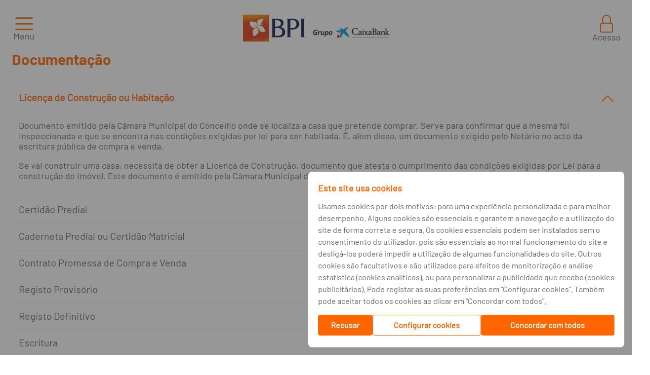

--- FILE ---
content_type: text/html; charset=utf-8
request_url: https://www.bancobpi.pt/particulares/credito/documentacao-ch
body_size: 32756
content:
<!DOCTYPE html>
<html lang="pt-PT" xmlns="http://www.w3.org/1999/xhtml" >
  <head><script type="application/ld+json"> {
    "@context": "https://schema.org",
    "@type": "Organization",
    "name": "Banco BPI",
    "sameAs": ["https://www.facebook.com/bancobpi/", "https://twitter.com/banco_bpi", "https://www.linkedin.com/company/bancobpi/", "https://www.instagram.com/bancobpi/", "https://www.youtube.com/c/bancobpi"],
    "url": "https://www.bancobpi.pt/particulares/credito/documentacao-ch",
    "address": {
        "@type": "PostalAddress",
        "addressCountry": "PT",
        "addressLocality": "Porto",
        "postalCode": "4100-129",
        "streetAddress": "Avenida da Boavista, 1117"
    },
    "contactPoint": {
        "@type": "ContactPoint",
        "contactType": "customer service",
        "telephone": "[+351-217241700]"
    },
    "legalName": "Banco Português de Investimento",
    "logo": "https://www.bancobpi.pt/CW_SP_Common/img/x86_logo_bpi_caixabank.png"
} </script><script type="text/javascript" charset="UTF-8">
(function (global) {
    global.outsystems = global.outsystems || {};
    global.outsystems.internal = global.outsystems.internal || {};
})(this);
outsystems.internal.timerspolyfillResponseStart = new Date().getTime();
outsystems.internal.startInstant = new Date();
outsystems.internal.requestEventName = 'WebScreenClientExecuted';
outsystems.internal.beaconRESTURL = '/PerformanceProbe/rest/BeaconInternal/WebScreenClientExecutedEvent';
</script><title>Documentação | Crédito Habitação | Banco BPI</title><meta name="title" content="Documentação | Crédito Habitação | Banco BPI" /><meta name="description" content="" /><meta name="robots" content="index, follow" /><meta http-equiv="content-language" content="pt-PT"><meta property="og:type" content="website" /><meta property="og:title" content="Documentação | Crédito Habitação | Banco BPI"/><meta property="og:url" content="https://www.bancobpi.pt/particulares/credito/documentacao-ch" /><meta property="og:image" content="" /><meta property="og:description" content="" /><meta name="twitter:title" content="Documentação | Crédito Habitação | Banco BPI" /><meta name="twitter:description" content="" /><meta name="twitter:image" content="https://www.bancobpi.pt/CW_SP_Common/img/x86_logo_bpi_caixabank.png" /><meta name="twitter:card" content="summary"><meta name="twitter:site" content="@banco_bpi"><meta name="twitter:creator" content="@banco_bpi"><base href="/SitePublico_SiteBancoBPI/"/><meta name="msapplication-tap-highlight" content="no" /><meta name="viewport" content="width=device-width, initial-scale=1, maximum-scale=5, minimum-scale=1, minimal-ui" /><meta name="apple-mobile-web-app-capable" content="yes" /><meta name="mobile-web-app-capable" content="yes" /><meta name="format-detection" content="telephone=no" /><link type="image/x-icon" rel="shortcut icon" href="/SitePublico_SiteBancoBPI/img/favicon.ico" /><link rel="apple-touch-icon" href="/SitePublico_SiteBancoBPI/img/appletouchicon.png" /><link rel="icon" href="/SitePublico_SiteBancoBPI/img/favicon32x32.png" /><link rel="icon" href="/SitePublico_SiteBancoBPI/img/favicon16x16.png" /><link rel="mask-icon" href="/SitePublico_SiteBancoBPI/img/safaripinnedtab.svg" /><link rel="icon" href="/SitePublico_SiteBancoBPI/img/favicon48x48.png" />
    <meta http-equiv="Content-Type" content="text/html; charset=utf-8" />
    <meta http-equiv="Content-Script-Type" content="text/javascript" /><meta http-equiv="Content-Style-Type" content="text/css" />
<style>
.OSFillParent { 
 display: block;
 width: 100%;
}
table.OSFillParent {
 display: table;
}
input.OSFillParent,
button.OSFillParent,
select.OSFillParent,
textarea.OSFillParent {
 display: inline-block;
 box-sizing: border-box;
 -moz-box-sizing: border-box;
 -webkit-box-sizing: border-box;
}
.OSInline {
 display: inline-block;
 *zoom: 1;
 *display: inline;
 vertical-align: top;
}
table.OSInline {
 display: inline-table;
}
.OSAutoMarginTop {
 margin-top: 10px;
}
table[class*="ThemeGrid_Width"] {
 display: inline-table;
 vertical-align: top;
}
div[class*="ThemeGrid_Width"] {
 vertical-align: top;
}
th[class*="ThemeGrid_Width"],
td[class*="ThemeGrid_Width"] {
 display: table-cell;
}
[class*="ThemeGrid_Width"] {
 display: inline-block;
 box-sizing: border-box;
 -webkit-box-sizing: border-box;
 -moz-box-sizing: border-box;
 *zoom: 1;
 *display: inline;
}
.ThemeGrid_Container {
 box-sizing: border-box;
 -webkit-box-sizing: border-box;
 -moz-box-sizing: border-box;
}

</style>
<link href="/OutSystemsUIWeb/Blocks/OutSystemsUIWeb/Private/ServiceStudioPreview.css?12117" type="text/css" rel="stylesheet" />
<link href="/RichWidgets/Blocks/RichWidgets/RichWidgets/Feedback_AjaxWait.css?27959" type="text/css" rel="stylesheet" />
<link href="/RichWidgets/Blocks/RichWidgets/jQueryUI/jQueryUIInternal.css?27959" type="text/css" rel="stylesheet" />
<link href="/RichWidgets/Blocks/RichWidgets/RichWidgets/Feedback_Message.css?27959" type="text/css" rel="stylesheet" />
<link href="/RichWidgets/Blocks/RichWidgets/RichWidgets/Icon.css?27959" type="text/css" rel="stylesheet" />
<link href="/Google_Maps/Blocks/Google_Maps/MapsFlow/Map.css?9639" type="text/css" rel="stylesheet" />
    <link href="/LT_SitePublico/Theme.LT_SitePublico2021.css?29355" type="text/css" rel="stylesheet" />
    <link href="/LT_SitePublico/Theme.LT_SitePublico2021.extra.css?29355" type="text/css" rel="stylesheet" />
    <script id="_OSrequestInfoScript" type="text/javascript">(function(global) { global.outsystems = global.outsystems || {};global.outsystems.internal = global.outsystems.internal || {};global.outsystems.internal.requestInfo = {visitorKey:'',visitKey:'',sessionKey:'6vrkYvtfzEyfh3sWClmPqQ==',userKey:'',requestKey:'91780187-f021-4182-8d74-13cb6d61f0c0',webScreenKey:'662a20ef-cc75-4e5c-ac29-5ba53e979a26',webScreenName:'ficha_produto_excepcao',espaceKey:'72c7d468-16fc-42e2-acf6-cd064cbbe739',espaceName:'SitePublico_SiteBancoBPI',applicationKey:'5ab9ee4f-9976-4a27-8f0f-bca8d5a53d0b',applicationName:'SitePublico Site Banco BPI',tenantKey:'acd32b87-e453-594e-b3d5-678452c8d5e0',tenantName:'Users',environmentKey:'bc0736cd-f4b6-420f-9b0d-93322a6dd60b',environmentName:'Produção Externo',frontendKey:'$1$766DXgkTUxwab9MrlMYlmA==6AC/f2GCIkl0ME/ZHaXO/GG1ldWofwEMD7fVOdAK89M='}})(this);</script>
    <script src="_osjs.js?11_34_1_45035" type="text/javascript" charset="UTF-8"></script>
    <script src="_OSGlobalJS.js?29476" type="text/javascript" charset="UTF-8"></script>
    <script src="/SitePublico_SiteBancoBPI/Blocks/OutSystemsUIWeb/Private/DeviceDetection.pt.js?12117" type="text/javascript" charset="UTF-8"></script>
    <script src="/SitePublico_SiteBancoBPI/Blocks/OutSystemsUIWeb/Private/CSSVarsPonyfill.pt.js?12117" type="text/javascript" charset="UTF-8"></script>
    <script src="/SitePublico_SiteBancoBPI/Blocks/OutSystemsUIWeb/Libraries/JSON5_2_1_0.pt.js?12117" type="text/javascript" charset="UTF-8"></script>
    <script src="/SitePublico_SiteBancoBPI/Blocks/RichWidgets/RichWidgets/Feedback_AjaxWait.pt.js?27959" type="text/javascript" charset="UTF-8"></script>
    <script src="/SitePublico_SiteBancoBPI/Blocks/RichWidgets/jQueryUI/jQueryUIInternal.pt.js?27959" type="text/javascript" charset="UTF-8"></script>
    <script src="/SitePublico_SiteBancoBPI/Blocks/RichWidgets/jQueryUI/jQueryComponents.pt.js?27959" type="text/javascript" charset="UTF-8"></script>
    <script src="/SitePublico_SiteBancoBPI/Blocks/RichWidgets/RichWidgets/Feedback_Message.pt.js?27959" type="text/javascript" charset="UTF-8"></script>
    <script src="/SitePublico_SiteBancoBPI/Blocks/OutSystemsUIWeb/Layouts/LayoutWidgets.pt.js?12117" type="text/javascript" charset="UTF-8"></script>
    <script src="/SitePublico_SiteBancoBPI/Blocks/LT_SitePublico/LayoutsSitePublico2021/LayoutSitePublico.js?29355" type="text/javascript" charset="UTF-8"></script>
    <script src="/SitePublico_SiteBancoBPI/Blocks/OutSystemsUIWeb/Controls/Dropdown.pt.js?12117" type="text/javascript" charset="UTF-8"></script>
    <script src="/SitePublico_SiteBancoBPI/Blocks/LT_SitePublico_Patterns/SitePublico2021/MenuItem.js?22952" type="text/javascript" charset="UTF-8"></script>
    <script src="MainFlowV3.ficha_produto_excepcao.js?29476" type="text/javascript" charset="UTF-8"></script>

</head>
  <body data-os-cookie-policy="Secure">
    <form method="post" action="/SitePublico_SiteBancoBPI/MainFlowV3.ficha_produto_excepcao.aspx" onsubmit="javascript:return WebForm_OnSubmit();" id="WebForm1" name="WebForm1">
<div class="aspNetHidden">
<input type="hidden" name="__EVENTTARGET" id="__EVENTTARGET" value="" />
<input type="hidden" name="__EVENTARGUMENT" id="__EVENTARGUMENT" value="" />
<input type="hidden" name="__OSVSTATE" id="__OSVSTATE" value="+Zanoafaql1OO+4L4CLKLw2ZO2WiaLlTK/kEmwZx1KK6HuB499Q29j0emNURFZ8za0vN/EOTjZlGUxdZtImErc8CbbC/f3bCdIRdE7bNZFBxGecUhL9HX4QBCzB8NZ4s0wTWU0PE1wGHwcbyD8NgXEwSPTYXiGQfaypO8Inqy14txs3FZebeYNDb0cJLgIA7ScfH7IPph0zMRXWM6zEkxv+mZK2qZxcg+PVSFB3uh0TnP1dmbf/BtMN7J9Y3vHLdJ26JMIXKEkQKatDNRTYrRlfpiGLaRDF5epQVffQe0Ba1CEc5DMFpbp0s4tGe1eu7t5SMqJ/QIxpQFHNNUOZIkTVaECh6E2t/Kc/WlBNuxlfhJQrVXUu9/XmOyqOZYzUj0p3HYY37nlyswhRsyIr8XdSULeNVTjoGNCqmFeTC+v+a1jnrExK/qQj/5UMBihejSz06AF1QKQF/vLXE51TsyIzRZkAVOYxSsNhQxvN7lPnHdM3GKZAP/whYQKpQOJ9CdVIKHkA6JJmwIfbHUJFQUHwrAKnUkh4hGGt0p4eB7+zKRmcZyuiC3Ozua6l6tAxxgdWohTPl36jrwGQF4hcIkHroTun6ktR4JQVccCVB5JCU/MOFlAuyyhW/7fIhhmhre1ENTv8kKuf+u9eWKbeUIhmoF+BN3p4RqD+ZX3Gg4DS3b8Znkdqn457CszbRs8VIVgplNCo4e60xwYBPQUUGAp/tTWpiTkF7fkrsVPjCTtzu4hoWRVZxxlrIvwWxgdkzvHrzPzZJnXQ//OZ5M4xg/HSRq3P26l0JifdevOocY5py1AdAIF7rcYVjv3C1gq+orPSkBzyT079Z0TnzAZkvtEH5AWvjNZBThGlfY0GD8mBcZtjjBpArSMPcvr3tTFWfvOJ1OeuuZABMavAkGchg7VuPa1X/y4OFOoccJwN2+MJONqfUOlYn/XxXa3o74Khw6IuY9JC24Xsxvlgm9bxnxMPP7WLgPPcO697Ex5FLa1wOcXN1lsGTQS1JWMrji6EwP5Y1QcyFxfefbCWVYNjRa62vUhbqdL70PDgxoCxW8ZNDgoRZ0eXoV/U43eDFTC07E9hifOkMEDu0JAh9qulV0HA+71YKECSPl9/dDU+UljE/iwTVNhU+PilEyx9rySKlugBlSIxo9GVfMPgoPVEfWF56jFOVUonVFDRdmQHPmhdCB/iI40f+gEzV/fWnHmuxVjzpi59Gy8UBurQo4Iz/wqrfPTG+uzNjq5/76OeRLISxPpdgW2O1GbDbK0e8CDtwoOgwD6jg5isOslEsubvM3oMJkR6w5MOVNx6aHCDRFisvdTMGrliCEeJOsuLqNDSKZKffbr9JALeLfX376gz27K/e46OfK4zBVd3V7cq5OGLLa/Dix00TQhWIiOuntm0myk0R944+9qSvw4WyvsT1fVyWd4lhNPIwEH4KIbaBeZXYbz+6DOb8TvKgzuPMIosEJcq1tnMLKOI/Y4uGbXg2thbdmXZdcAkKFRTyIWOaOqH0m74CRomEelL8pEkLPYPO5fsX00tt6ccz6NuoIFzup0GgN/Txbc1A4ktNYKxMtvYHIYZtg8yXDXNxQXEmzYPKSZObu0qs/qYMo/owd95AWwwlXSt7t4bSW8XCjgv9NcNX6xw1q9EIPHAKBX2IWjpUGoNN4Oi6Dp7T/[base64]/x6yxLLsJUdFO3BP/iQa7E/t7EvRmC0iKnu21Bs1YvFMnfA0UqJhDNUEBnWNPSYWfruAkDs99ui0V4SpjR/FOfMaZAb+E47NMrNMAUCixe+ZoNo6RNpHDnDTMLWUYKo5JtUsm0YopyqwNebDAKY/Nm4SwUhgT3nLX/GOKaZgi+Lyiy9F9t22QH6x1oqV03RJwA6rhXRQiA2LOVZs/NYVsM3E4UwR4dN1Y4is53OOmkeKk6sb2cW/XdDMiDZcNRBhCCEMsm45KISgEBLkuf0nZWJiysqx+fKT5OX1je5Ww4ShXJe46HXVyLam49zbHWDgrt7uk3pt5J/UysVPwvIW/zHA2lI2SK9pyx8p0tpozBb54FDN4GT7FvqVMoY/UoS6HXtrHtX98WLM0idCxKYiZ+3JyTAb+/Mv+yMiEuhUbxdm4c1Ij1uoA2ztP0HkrWqyT+gNE7tjESmrNmMq1D1CK/quv6wpu1t6st+42AtTG0wSEGZovTBIgF+qcEouBWa/[base64]/fPrCdbMKrPhLmTbrmUFADuA5Vygas6gciVPoI/duSG2Myu73Prd/w2x9p1dBy+9Nsl9YXWiF0PuATby7gWpcrqn1XD1yX3qUYqeuL7hHVR2mgi9U5NmzpieYVxPGCFhC0NdlWbnoju7HrH33Wvxmfu1dMVP5wfQOUI9uEx8g31x8s4a8LKJi0O0yf8XUnxdgoFMiCg8FFiE/v23+BCLREtu09CeBp7Estjs4RiJPXH85WPsNDllJ5PR5X1IaGNsfjP+ajQtHvyKQKszHVWd2NJRIGAUha9BTKbbPfc8itPT5MTYv7wAQV4Yv8EiDbYaYals9MZk7cAPdxnt6jScKW+8ZVEm/z2Trs1hG0/AU9eUB8ASA/YaWcSCi6R1d8Z0ARYrY5H6uCNRnjIDCtdhxEg/lrCz6J0nSvrpkbR9YBEgTczNTMpvLVl2AYP6SLvuTM2LgBbtx/5gn5pVAOs+XkyYLJ8XxBBA2AoUoDF3YW+g10cNfX/12pjFeY76C4qEy4rHgNCA2XRERHEvPHKKiqF2DuyZEfFfsw2Uueluk5nqDGhwO0b2fCN9YLA0vKiaouGw5zag8RPpr1+SV5ujwb0F27/uayLMxt/hc2OjNwvAAzzs9lPbxLpbTvALE4ITmJrspXTUFzrtxpnkzSo5CM8Ok6VZEy8gB8Joon6fHCkWTPi1aNYs/1whA9+raW8ynebw7xVpOtVvGWnsHBq0lwpW/y3GBHn4xlg0LEcEp4x3Sw9k6lo2Fk/mbXPAIMFUdh+k0gm+vPB/659/y1L+ykYovMdA5knMGv262sr9HYAsXnbS8CsdpTSeToAHnEvZdPd/6lK4fR7f8hnWshaSh1bfoUkO2t3GFMFFuCzS+nRWA2De4qZlu8RlRQ44Ff6qOzFsKxR6AEFFLRziOEJ3/jFUOXHiry+KznXaTVAfcy2Rzbr31/cA0JDCQA9vPmJyyLmutJZeiLWHogTA3WxOxJbRn7x1vP/8RQqy1FRdXrdDofk7dMiNY7DxMlbOtrr1zXDny0brSUw89pnlwQdwYKpRKX3y3wXmvs5c+FuzXnxNVJhopyEE9XGAfS8FeBIeH7WjXfmEY/lslSYTWVU9sO64khDNtL5wqXqes66thYZG5lRN9mSaEb9d9Z18SvfClgiR8XjLK/DweCXJOTWZFOGHgZuPSqUHSeTq2vTuz8nsHYTMecvhOu2CSObRpFGzDdrq6wdcke1vpN8rRt/Uo5s4M/QjyjmgfUPyIYoDteztCkRwnLA8gT5FXo0V2UBukBIopTosDBphgyHEXCvmiHYocnWI3Yu4qL/ACTUw5Uu1MqJix8wSAYn4HBXdpADdqZBmfXaUr5Y7GBoHOz16yrx0mYsH/4yRJGwCYXj+NXQmbSd7VzrePm+obzbPbw7RupjSTfZ0gecKt0nQ18xmWxic8vzDzK6sDaN7AnRilQ1jVKfBsPjUGr9r+8F5xgNPD/m+LGJDgB4nA8/uijodRpKFgpAG+xllrXnrK3MO17QENuGXVAVQ1pX4aRW6mw+XHTrRdBh2jckUfsjmMGQMSmxWyVnMYYUSQhHWIXO6up4XXQY+t64wHrA24fxnjneI57eh/YoQWw5TSpZ3PW8t4UQrqulQ2zdCYr7l0fcwgU45b+hi86BPxi9sdnk3KocMLjT5gqXHZEM/Zqjyj39Oh5bmiibdZYLtNwzSh1sJcGs7ICKvJKmwHaCulG7yMwYVMsWG39+JdmbGtTlG50xaZE/7Te7GSwmcxBPCWI0xlFwH0YkBR8fskdx1ZVqNUmboO1BX/igv1ARHTcKiVkUardz72cVADeauT3kys5Vtx1euPeh6chw4egFIfHntdhTM36yP8b/wcruZUaJpj3BwuG5wRsp6htuDHozdTTJJSiT7p0Zm/qMHDiSh69ylTtxzHxVOtMpgbIXQdjt/j/VaH31HuZtBSiMtvXclj4Loq5JWcJS8CPN5zPmE5SyaXvx3yqElxVk3Oj/bpLC8/EBCaY9WoiB/hutdEW6hI9lLnZcjqArn7PNlHhhyYq8RZT4csnKH6PNfdeGMvvy7Xnm+nn3xz2w14BiiAOauKwFPzGd+jU0W5DVV2JpuyFjnsBBN+orZCczVifgy+ThOd/vGnAHNc+jR1LN5K0APWCux3vNhrgn2WlV94jhI6Ej4AJuX4TB4K2UnQomwhVVQThfcVktFZPxv7FC3BJcnzk1Bv40JoAC9Ko2T7afShAcFj6c4O9hWkDaoBK9PeIyaTRpNPnDsr7hoa48feOgcBVaezUnuMAJf0zXoJOHpN/shyIA+9NfoIdpNp477oUoTnSlZTmMbzn0u4rjP6IQjxKQhwr1dHoS7kQarR6fQJinjxsH2m8pCJL6Y3/Ytx54TyenpRid4k/DazZ8LkNdYfRmpMhAz8u68bvoGV9kkm+ottAeNdAOmciIAlK5CX/nAN8Lc7ZNHfUjcqSygagBCqrg8e++W9MmDBDJp9PL18Jchq1zv+IrvN/xtyJikpl5NgcuKYMFrtOehOsOJQ9IpmWn6b/oaMve8KQaiTMezFM+lOnWL+l41XNe2CZmy/uL8ROQxf1/A/cDyC0zzzsRP/MEhJyXGo+3X3UbNApPFubHTrxm8SqIMvSOBeCmd09pc6WC1SBpHpfGeMi1jwxdXQW8DLVMEqBiHeh1SEFytcJjrqsl2b1lmHOOd4ouor+pMY2FRehwXwp0eh09asAi2EEl9ylbXu7+ecTBPrzIKxvHp0M8mE6RnVwMRI/lDq3UY9jDyzngR5gTOUbyzZyod1uJc+bpncmJCy6uTrUFgpkpoEhl8oHdmQaAs4um6tAUcH7mJ9K17IKHb/44d7lIMGpE8evovoV4Q5LFgFY3u6G4pkFNw7GtHj0VVIqMTERWyqWNe4Ye0bgau2tnhu8cYSjwfoxSVvBT5eUc+vwZaTSpk7qp7pbjORuYJdLP8K5w58nNWQ/426pf2iaIwe5PjsD5pOVY6aSUwZjYwIYB9HOttuuNwrILCuvKwlyVg3gTTK0d4h0K4MYSDgzatu+y2oLXLlZTnEsjEWwkzc4PMyaLWg4EhdHkiQCma3ayF+mGdfpmgKqa5P4begeyJtczDHOlQ6qhSdtA+DbVimPafLME8DnqyAZIMDQa62eh8iF2jHz/GU2t7YemJAoCdsQkyPgGaCSL3YSUOCLXGApvfkegokzarrLXpvWfx7vRvJVs+7Kycmm66r+tmQKqTIlefLI7iaQm3ZnptGn6vVRKZN2XWihPNJnvzaOr0pAYzWnEnFK2yvz/idyg/DEl9rz9t6agLH3bkMeKxgkZQk+aPcmCUXzfca7p5iMNaMihJuu3im5lgezTy5Xww7YYNawt7RjIdidoNnFYFR0835IjLsDcV1mWP/85ZrUq9IUUemvc2ImgMuTPi4OqJpPrGRnZk9sBOeKCn5iD1/ztrBwE56Im2KZe368P/cTm+6LzfXKPUXEvCSXYfoa1eg5DzWScpM1Xiov6gKfOM03GHniem0Oxs161GyIYI5FPQ3YjhJtq+9lTOOc/nMgi87Bcg4zZ46QjEdawLzAzFU05ojaDDj+Foz4C288EeXvMn1PEiFf0VOINGPv9bQ/iMeP5YX4QI4QE3qsl9pvz+yW3OjKAqRAXWW1PGH8ZwCrWpiNu1y/TIWLK5dVPWpo2a+lo+8FaOc9ohHohmtCx/QjXnVVQ/vFOowFDdi6lr/E4grFdTyeBKVDvFIXkVOWXfFxqJCe5PCKgLr9jm9FNLuSrFPCIB2RRt0VofMHcaILGr16vRXNjERqwtY9Lxdfyqco3thP9w0Kiz+d9LK+rsyQLGuxaTYYFwrP9O09t/oynKpgdrJaaBfEa0UmfbRp8X1xgce19aKnRPU0yVAtPIhLI+IUZLbc8v+nlMDovPcOMMu4T1Zrcq5IJU1iaTNQI33eU7pVsEcLnoTuy/JuQkWTdYcranCLW3ZQ4QpzuwKkFAXZGg73/3dkza8vw891gTU9IBka6MMkRA9Io6tfzIdLcRYpHVHhekhqQ2GrD0RHsNe1mK/JlvXc2E6WpLNZmqVDmbCIuEYxzBNg1twjr9gK0D7FoZLmfW9gJS2wtcBi1xlBCT/IP7zz7qGzlZU7U4DIz/7NVofYOW2yUGCZXcp3q6z3cQOhImMcKPK/luAhcZAaGCRAtSb2P/TIUyMFvGNO3IDRIO6HyM/aazpJmnRfywJiDef7+ROTXH5+5NZKSmhZn2JBkILb52pEYPxgSOjIooRt3xeCVrqMq+UYHl+OnQNl/aaKJ5mJIhD68EBAJI4u8W3e/xnsFadd2JFXp9ezci/tFm15s0r+Y9cDNOMf7yK3jTajBssAvU0/nX0ONJ/[base64]/FVRQ9M/nx5xOn6onEjFyfzw6+HCvM8rkMihFfplb/PDqnkUgvVoM86Z+9bV3BnZOeGxUl3oAWphM9foWXlEP3cYqyIgCRa0MKZjEQdqW2UiNfvsoZf4YID/LYdioZsv6WqGpUM7aNPnG7Qeky/873grzBMVd462dj3Fvmz0n7RplaSDmk4x8+anTAX/7GP4G+LNDPvTuBKj+7hMrtvYO4NUirVrBeUwveR8WD/gEpEjG9Arfsv2ZhwFdX+FZl7PdfiOF5/lp6xzJ/j11qewX1S2V9wqn+oG9lgES2lZafSjQNyWiQanhFw1QC/NBJ854HZTl/Jp6JP/hdVswVVPhQ3tBboCfI65i5Kq4yHxmmzvsSe934eFTvJa5pqTzK0dn0xYM/F57EHFtI0vlgCoHymY+bP93WYYoaYnpCVkA89TA/H7pkD6cjFK45PkXdhdcaaP24S4igPIGbE6cP8zyRzGJDoUh46oQ64R6zo/cI2XHDnPzwnqvqaJpTyRbuXzaDk1riZx58EkshO/qSpfUm9a0Jrwj6JChy/DvFS1WqFWlOeUP8d3btqbLGhn5Mgeyiz03Ypk1PH+EgkXCBVTkFuJS7onNA3qO+dJBT88Em9naCFGC/nmNzE7OZf2jnuwmx+OWeoG9peMk/YUQJKGh9CLlKkNM6u4pOhyg7aNF+KlpKcY1OrzWhPYXWM6I8Pq6i7jqgSNF/LZoQxMcDiAx5GoJOaw9+PLgMVmSXa8m+xYb1Wxn1fzak5DtO0+RCROLZyYXllReL1zmQ0NtE0tOMNuwFTNN8M2RnWOzOpQiZHvjIMsLPRTfY2VDQ/H6wHfO5v0RGl6FpCBHZ1Wg88KH5PzxmmFoRv82X1iEtEMhol5CUqQVcpLVv2teXeOc65u5wTpBr908b74gUOulhFfCzWtOl29yL9g+VgU2OYFhtmtVmrOS5lDzirkEij+UQbP0zSL/LAlmWiQlU7qTTg5Gr0PbxZuGGha0Xv6+bKwIhKRRkwNtcewZVV/UjLgUxfRsVkoQK9GCELhu9qjTq5Dl1Sq1wNmvC4px8h7ELMIG3dbYlJ85MDgVNSS9esbg214iXaH5tU6coSHc3u/tJeSL5ZG6/CMSLkNhlr5+rzfZ4Zhw0ViJWPvg4/iLg6/3ajPZr1oyGAoraWZ7/eNdyyJ86Qztfm8wNRh0sfcICjcOrXGqdYNQkeTsRMo/N+K30M35ofh6HwS5VD0q9BmXfadIlbTO0l0aFinj/[base64]/9T1HbgRG6Yj+ajdnHMZfYiIqvIeGfXn9yBEUnJ8tjU7bPnvj858zlgXDxhfdXvIFCnbXR0imkmPY0V8AG++h3eTAZ1qHIfIKMk4xHvMUAAxzrFmoEOwv09WS4y6oklj/QytoRnFar4zn7voSbah3Qm7S8pwZlIF2LDa9H6zPM60sIyWmzaKsvJGphC4KitnuocCdpoqhBCBRiAQ+dn1cKwMh3Pvn/zdamFibGcoqrVTG/QYEeLWTQ6F5rrCNmy5mC0ySasd7i6dm8P8yKbJYqFSZJ/mPfey/YVCJrZ7/PrS5+d0vYnzVgpM77/559C4x3ENPJ1nKHt3YjBvu7xVfyo7M3c7+las8UjTZjcLK11PSjdhB82UL5p7ejOI8M9W6Q/sJyP+ZCMZQUT9f7TX1u8uaOqo+pIZUKDq/FUd5mfu1ub2P7Q9FNyurxbccHkltPObPZI8sIsexErixyRslg3lQJ3sLMIyZEeJYRp+gnKFL022nuqHSb51zm2JMlKkS2aMKJH33KkuiVa10zWI/tYPy73H8s3tbrE1/fd8UDDc/s8xeAScFXtHjbtL+ubZiKIcjSHqRLAOwUPjlCW45L7mDk33JTIN9NYI2KR5/PN/Ao1WERM=" />
<input type="hidden" name="__VIEWSTATE" id="__VIEWSTATE" value="" />
</div>

<script type="text/javascript">
//<![CDATA[
var theForm = document.forms['WebForm1'];
if (!theForm) {
    theForm = document.WebForm1;
}
function __doPostBack(eventTarget, eventArgument) {
    if (!theForm.onsubmit || (theForm.onsubmit() != false)) {
        theForm.__EVENTTARGET.value = eventTarget;
        theForm.__EVENTARGUMENT.value = eventArgument;
        theForm.submit();
    }
}
//]]>
</script>


<script type="text/javascript">
//<![CDATA[
function WebForm_OnSubmit() {
OsPrepareCheckboxesForSubmit();
OsFixUploadBeforeSubmit();
if (!OsValidatorOnSubmit()) return false;
return true;
}
//]]>
</script>

<div class="aspNetHidden">

	<input type="hidden" name="__VIEWSTATEGENERATOR" id="__VIEWSTATEGENERATOR" value="07238DA0" />
</div>
<div  id="wt10_CW_SP_Common_wt185_block_wtincludeTealiumTagManager"><script type="text/javascript">
var utag_data = {}
</script>
<!-- Loading script asynchronously -->
<script type="text/javascript">
(function(a, b, c, d) {
a = 'https://tags.tiqcdn.com/utag/caixabank/bpi-websites-publicos/prod/utag.js';
b = document;
c = 'script';
d = b.createElement(c);
d.src = a;
d.type = 'text/java' + c;
d.async = true;
a = b.getElementsByTagName(c)[0];
a.parentNode.insertBefore(d, a);
})();
</script> </div ><span id="wt10_wtCSS_Scripts_GEOS2">
<link type="text/css" rel="stylesheet" href="/SitePublico_SiteBancoBPI/css/easyzoom.css">
<link type="text/css" rel="stylesheet" href="/SitePublico_SiteBancoBPI/css/extended.css">
<link type="text/css" rel="stylesheet" href="/SitePublico_SiteBancoBPI/css/sitebpi.css?v3">
<link type="text/css" rel="stylesheet" href="/SitePublico_SiteBancoBPI/css/style.min.css">
</span><div ><script>
    var deviceDetect = new deviceDetection();

    deviceDetect.init(500, 1280 , 
                1280, 1440 ,
                1920);
</script><div  id="wt10_LT_SitePublico_wt148_block_wt41_OutSystemsUIWeb_wt1_block_RichWidgets_wt15_block_wtdivWait" class="Feedback_AjaxWait" role="status" aria-live="polite" aria-atomic="true" style="display:none"><img alt="" src="[data-uri]" style="height:16px;width:16px;" /> Carregando</div ><script type='text/javascript'>
     RichWidgets_Feedback_AjaxWait_init('wt10_LT_SitePublico_wt148_block_wt41_OutSystemsUIWeb_wt1_block_RichWidgets_wt15_block_wtdivWait');
 </script><span id="wt10_LT_SitePublico_wt148_block_wt41_OutSystemsUIWeb_wt1_block_RichWidgets_wt7_block"><script type='text/javascript'>
OsRegisterExceptionHandler(RichWidgets_Feedback_Message_ErrorHandler)
</script><div  id="wt10_LT_SitePublico_wt148_block_wt41_OutSystemsUIWeb_wt1_block_RichWidgets_wt7_block_wtFeedback_Wrapper" class="Feedback_Message_Wrapper" aria-atomic="True" aria-live="polite"><span id="wt10_LT_SitePublico_wt148_block_wt41_OutSystemsUIWeb_wt1_block_RichWidgets_wt7_block_wtnotify"><span class="NotifyWidget"></span><SCRIPT type="text/javascript">
//<![CDATA[
RichWidgets_Feedback_Message_notifyWidget ='wt10_LT_SitePublico_wt148_block_wt41_OutSystemsUIWeb_wt1_block_RichWidgets_wt7_block_wtnotify';
//]]>
</SCRIPT></span></div ></span><div  class="hidden"><span class="fa fa-fw fa-angellist"></span></div ><div  class="layout "><div  id="wt10_LT_SitePublico_wt148_block_wtHeader" class="header__container"><div  id="wt10_LT_SitePublico_wt148_block_wtHeaderTop" class="header__top"><div  id="wt10_LT_SitePublico_wt148_block_wtMenuSegmentos" class="header__menu-segmentos ph"><span id="wt10_LT_SitePublico_wt148_block_wtMenuSegmentos_CW_SP_Common_wt32_block_wtSkipToContentExpression"><a href='/particulares/credito/documentacao-ch#wt2_LT_SitePublico_wt71_block_wtMainContent' class='skip-to-main-content-link'>Saltar para conteúdo</a></span><span id="wt10_LT_SitePublico_wt148_block_wtMenuSegmentos_CW_SP_Common_wt32_block_wtListRecords1"><div  class="link active"><a id="wt10_LT_SitePublico_wt148_block_wtMenuSegmentos_CW_SP_Common_wt32_block_wtListRecords1_ctl00_wt3" tabindex="7" href="/particulares">Particulares</a></div ><div  class="link"><a id="wt10_LT_SitePublico_wt148_block_wtMenuSegmentos_CW_SP_Common_wt32_block_wtListRecords1_ctl02_wt8" tabindex="10" href="/premier">Premier</a></div ><div  class="link"><a id="wt10_LT_SitePublico_wt148_block_wtMenuSegmentos_CW_SP_Common_wt32_block_wtListRecords1_ctl04_wt8" tabindex="12" href="/private">Private &amp; Wealth</a></div ><div  class="link"><a id="wt10_LT_SitePublico_wt148_block_wtMenuSegmentos_CW_SP_Common_wt32_block_wtListRecords1_ctl06_wt8" tabindex="14" href="https://www.bpiage.pt">AGE</a></div ><div  class="link"><a id="wt10_LT_SitePublico_wt148_block_wtMenuSegmentos_CW_SP_Common_wt32_block_wtListRecords1_ctl08_wt8" tabindex="16" href="/citizen">Citizen</a></div ><div  class="link"><a id="wt10_LT_SitePublico_wt148_block_wtMenuSegmentos_CW_SP_Common_wt32_block_wtListRecords1_ctl10_wt8" tabindex="18" href="/empresas">Empresas</a></div ><div  class="link"><a id="wt10_LT_SitePublico_wt148_block_wtMenuSegmentos_CW_SP_Common_wt32_block_wtListRecords1_ctl12_wt8" tabindex="20" href="/negocios">Negócios</a></div ><div  class="link"><a id="wt10_LT_SitePublico_wt148_block_wtMenuSegmentos_CW_SP_Common_wt32_block_wtListRecords1_ctl14_wt8" tabindex="22" href="/65-mais">65+</a></div ></span></div ><div  id="wt10_LT_SitePublico_wt148_block_wtMenuBPI" class="header__menu-segmentos-bpi ph"><span id="wt10_LT_SitePublico_wt148_block_wtMenuBPI_CW_SP_Common_wt73_block_wtListRecords1"><div  class="link"><a id="wt10_LT_SitePublico_wt148_block_wtMenuBPI_CW_SP_Common_wt73_block_wtListRecords1_ctl00_wt3" tabindex="24" href="/grupo-bpi">O BPI</a></div ><div  class="link"><a id="wt10_LT_SitePublico_wt148_block_wtMenuBPI_CW_SP_Common_wt73_block_wtListRecords1_ctl02_wt3" tabindex="26" href="/artigos">Artigos</a></div ><div  class="link"><a id="wt10_LT_SitePublico_wt148_block_wtMenuBPI_CW_SP_Common_wt73_block_wtListRecords1_ctl04_wt3" tabindex="28" href="/sustentabilidade">Sustentabilidade</a></div ></span><div  class="header__menu-extra" style="margin-left: 15px"><div  class="header__menu-extra-help"><div  class="link"><a id="wt10_LT_SitePublico_wt148_block_wtMenuBPI_wt137" tabindex="30" href="/ajuda">Ajuda</a></div ></div ><div  class="header__menu-extra-lang"><div  id="wt10_LT_SitePublico_wt148_block_wtMenuBPI_CW_SP_Common_wt29_block_OutSystemsUIWeb_wtDropdownLanguage_block_wtButtonDropdownWrapper" class="dropdown is--hidden OSInline"><div  class="dropdown-header select" role="combobox" tabindex="0" aria-expanded="false" aria-haspopup="true"><div  id="wt10_LT_SitePublico_wt148_block_wtMenuBPI_CW_SP_Common_wt29_block_OutSystemsUIWeb_wtDropdownLanguage_block_wtPrompt" class="dropdown-header-text"><span id="wt10_LT_SitePublico_wt148_block_wtMenuBPI_CW_SP_Common_wt29_block_OutSystemsUIWeb_wtDropdownLanguage_block_wtPrompt_wtActualLanguage" alt="ActualLanguage" title="ActualLanguage">PT</span></div ><div  class="dropdown-icon" aria-hidden="true"><span class="fa fa-fw fa-angle-down"></span></div ></div ><div  class="dropdown-content"><div  id="wt10_LT_SitePublico_wt148_block_wtMenuBPI_CW_SP_Common_wt29_block_OutSystemsUIWeb_wtDropdownLanguage_block_wtDropdownList" class="dropdown-content-list" aria-labelledby="wt10_LT_SitePublico_wt148_block_wtMenuBPI_CW_SP_Common_wt29_block_OutSystemsUIWeb_wtDropdownLanguage_block_wtPrompt" aria-hidden="true"><span id="wt10_LT_SitePublico_wt148_block_wtMenuBPI_CW_SP_Common_wt29_block_OutSystemsUIWeb_wtDropdownLanguage_block_wtDropdownList_wtLanguagesList2" class="ListRecords"><div  class="link active" alt="link active"><a id="wt10_LT_SitePublico_wt148_block_wtMenuBPI_CW_SP_Common_wt29_block_OutSystemsUIWeb_wtDropdownLanguage_block_wtDropdownList_wtLanguagesList2_ctl00_wtLinkLangDefault" tabindex="31" title="LinkLangDefault" alt="LinkLangDefault" href="javascript:__doPostBack(&#39;wt10$LT_SitePublico_wt148$block$wtMenuBPI$CW_SP_Common_wt29$block$OutSystemsUIWeb_wtDropdownLanguage$block$wtDropdownList$wtLanguagesList2$ctl00$wtLinkLangDefault&#39;,&#39;&#39;)"><span id="wt10_LT_SitePublico_wt148_block_wtMenuBPI_CW_SP_Common_wt29_block_OutSystemsUIWeb_wtDropdownLanguage_block_wtDropdownList_wtLanguagesList2_ctl00_wtLangDescription" title="LangDescription" alt="LangDescription">PT</span></a></div ><div  class="link" alt="link"><a id="wt10_LT_SitePublico_wt148_block_wtMenuBPI_CW_SP_Common_wt29_block_OutSystemsUIWeb_wtDropdownLanguage_block_wtDropdownList_wtLanguagesList2_ctl02_wtLinkLang" tabindex="34" title="LinkLang" alt="LinkLang" href="javascript:__doPostBack(&#39;wt10$LT_SitePublico_wt148$block$wtMenuBPI$CW_SP_Common_wt29$block$OutSystemsUIWeb_wtDropdownLanguage$block$wtDropdownList$wtLanguagesList2$ctl02$wtLinkLang&#39;,&#39;&#39;)"><span id="wt10_LT_SitePublico_wt148_block_wtMenuBPI_CW_SP_Common_wt29_block_OutSystemsUIWeb_wtDropdownLanguage_block_wtDropdownList_wtLanguagesList2_ctl02_wtLangDescription2" title="LangDescription" alt="LangDescription">EN</span></a></div ><div  class="link" alt="link"><a id="wt10_LT_SitePublico_wt148_block_wtMenuBPI_CW_SP_Common_wt29_block_OutSystemsUIWeb_wtDropdownLanguage_block_wtDropdownList_wtLanguagesList2_ctl04_wtLinkLang" tabindex="36" title="LinkLang" alt="LinkLang" href="javascript:__doPostBack(&#39;wt10$LT_SitePublico_wt148$block$wtMenuBPI$CW_SP_Common_wt29$block$OutSystemsUIWeb_wtDropdownLanguage$block$wtDropdownList$wtLanguagesList2$ctl04$wtLinkLang&#39;,&#39;&#39;)"><span id="wt10_LT_SitePublico_wt148_block_wtMenuBPI_CW_SP_Common_wt29_block_OutSystemsUIWeb_wtDropdownLanguage_block_wtDropdownList_wtLanguagesList2_ctl04_wtLangDescription2" title="LangDescription" alt="LangDescription">ES</span></a></div ></span></div ></div ></div ><script>// Waits elements render and inits the responsiveTables
var dropdownDOMReadyHandler = function() {

    var dropdown = new Dropdown();
    dropdown.init('wt10_LT_SitePublico_wt148_block_wtMenuBPI_CW_SP_Common_wt29_block_OutSystemsUIWeb_wtDropdownLanguage_block_wtButtonDropdownWrapper');
};

if(document.readyState === 'loading') {
    document.addEventListener('DOMContentLoaded', dropdownDOMReadyHandler);
} else {
    dropdownDOMReadyHandler();
}</script></div ></div ><div  class="header__menu-extra-mobile" style="margin-left: 15px"><div  class="header__menu-extra-lang"><div  id="wt10_LT_SitePublico_wt148_block_wtMenuBPI_CW_SP_Common_wt2_block_OutSystemsUIWeb_wtDropdownLanguage_block_wtButtonDropdownWrapper" class="dropdown is--hidden OSInline"><div  class="dropdown-header select" role="combobox" tabindex="0" aria-expanded="false" aria-haspopup="true"><div  id="wt10_LT_SitePublico_wt148_block_wtMenuBPI_CW_SP_Common_wt2_block_OutSystemsUIWeb_wtDropdownLanguage_block_wtPrompt" class="dropdown-header-text"><span id="wt10_LT_SitePublico_wt148_block_wtMenuBPI_CW_SP_Common_wt2_block_OutSystemsUIWeb_wtDropdownLanguage_block_wtPrompt_wtActualLanguage" alt="ActualLanguage" title="ActualLanguage">PT</span></div ><div  class="dropdown-icon" aria-hidden="true"><span class="fa fa-fw fa-angle-down"></span></div ></div ><div  class="dropdown-content"><div  id="wt10_LT_SitePublico_wt148_block_wtMenuBPI_CW_SP_Common_wt2_block_OutSystemsUIWeb_wtDropdownLanguage_block_wtDropdownList" class="dropdown-content-list" aria-labelledby="wt10_LT_SitePublico_wt148_block_wtMenuBPI_CW_SP_Common_wt2_block_OutSystemsUIWeb_wtDropdownLanguage_block_wtPrompt" aria-hidden="true"><span id="wt10_LT_SitePublico_wt148_block_wtMenuBPI_CW_SP_Common_wt2_block_OutSystemsUIWeb_wtDropdownLanguage_block_wtDropdownList_wtLanguagesList2" class="ListRecords"><div  class="link active" alt="link active"><a id="wt10_LT_SitePublico_wt148_block_wtMenuBPI_CW_SP_Common_wt2_block_OutSystemsUIWeb_wtDropdownLanguage_block_wtDropdownList_wtLanguagesList2_ctl00_wtLinkLangDefault" tabindex="37" title="LinkLangDefault" alt="LinkLangDefault" href="javascript:__doPostBack(&#39;wt10$LT_SitePublico_wt148$block$wtMenuBPI$CW_SP_Common_wt2$block$OutSystemsUIWeb_wtDropdownLanguage$block$wtDropdownList$wtLanguagesList2$ctl00$wtLinkLangDefault&#39;,&#39;&#39;)"><span id="wt10_LT_SitePublico_wt148_block_wtMenuBPI_CW_SP_Common_wt2_block_OutSystemsUIWeb_wtDropdownLanguage_block_wtDropdownList_wtLanguagesList2_ctl00_wtLangDescription" title="LangDescription" alt="LangDescription">PT</span></a></div ><div  class="link" alt="link"><a id="wt10_LT_SitePublico_wt148_block_wtMenuBPI_CW_SP_Common_wt2_block_OutSystemsUIWeb_wtDropdownLanguage_block_wtDropdownList_wtLanguagesList2_ctl02_wtLinkLang" tabindex="40" title="LinkLang" alt="LinkLang" href="javascript:__doPostBack(&#39;wt10$LT_SitePublico_wt148$block$wtMenuBPI$CW_SP_Common_wt2$block$OutSystemsUIWeb_wtDropdownLanguage$block$wtDropdownList$wtLanguagesList2$ctl02$wtLinkLang&#39;,&#39;&#39;)"><span id="wt10_LT_SitePublico_wt148_block_wtMenuBPI_CW_SP_Common_wt2_block_OutSystemsUIWeb_wtDropdownLanguage_block_wtDropdownList_wtLanguagesList2_ctl02_wtLangDescription2" title="LangDescription" alt="LangDescription">EN</span></a></div ><div  class="link" alt="link"><a id="wt10_LT_SitePublico_wt148_block_wtMenuBPI_CW_SP_Common_wt2_block_OutSystemsUIWeb_wtDropdownLanguage_block_wtDropdownList_wtLanguagesList2_ctl04_wtLinkLang" tabindex="42" title="LinkLang" alt="LinkLang" href="javascript:__doPostBack(&#39;wt10$LT_SitePublico_wt148$block$wtMenuBPI$CW_SP_Common_wt2$block$OutSystemsUIWeb_wtDropdownLanguage$block$wtDropdownList$wtLanguagesList2$ctl04$wtLinkLang&#39;,&#39;&#39;)"><span id="wt10_LT_SitePublico_wt148_block_wtMenuBPI_CW_SP_Common_wt2_block_OutSystemsUIWeb_wtDropdownLanguage_block_wtDropdownList_wtLanguagesList2_ctl04_wtLangDescription2" title="LangDescription" alt="LangDescription">ES</span></a></div ></span></div ></div ></div ><script>// Waits elements render and inits the responsiveTables
var dropdownDOMReadyHandler = function() {

    var dropdown = new Dropdown();
    dropdown.init('wt10_LT_SitePublico_wt148_block_wtMenuBPI_CW_SP_Common_wt2_block_OutSystemsUIWeb_wtDropdownLanguage_block_wtButtonDropdownWrapper');
};

if(document.readyState === 'loading') {
    document.addEventListener('DOMContentLoaded', dropdownDOMReadyHandler);
} else {
    dropdownDOMReadyHandler();
}</script></div ><div  class="header__menu-extra-help"><a id="wt10_LT_SitePublico_wt148_block_wtMenuBPI_wt71" tabindex="43" href="/ajuda">Ajuda</a></div ><a id="wt10_LT_SitePublico_wt148_block_wtMenuBPI_wt172" tabindex="45" class="btn btn-small" href="/particulares/contas/abrir-conta-no-bpi">Abrir Conta</a></div ></div ><div  class="menu-mobile"><div  class="menu-mobile-acesso"><span class="icon icon-fw icon-icon_home-menu fa-2x"></span><div >Menu</div ></div ><div  class="menu-mobile-fechar"><span class="icon icon-fw icon-icon_close_menu fa-2x"></span><div >Fechar</div ></div ></div ></div ><div  id="wt10_LT_SitePublico_wt148_block_wtHeaderMain" class="header__main"><div  id="wt10_LT_SitePublico_wt148_block_wtHeaderCenter" class="header__center"><div  id="wt10_LT_SitePublico_wt148_block_wtLogo" class="header__logo"><a id="ctl01_wtlink_logo" href="https://www.bancobpi.pt/particulares"><img title="Banco BPI Grupo CaixaBank" alt="Banco BPI Grupo CaixaBank" src="/CW_SP_Common/img/x86_logo_bpi_caixabank.png?18146" /></a></div ><div  class="header__logins"><div  class="login-mobile"><div  class="login-mobile-acesso"><span class="icon icon-fw icon-icon_blockBloquear fa-2x"></span><div >Acesso</div ></div ><div  class="login-mobile-fechar"><span class="icon icon-fw icon-icon_close_menu fa-2x"></span><div >Fechar</div ></div ></div ><div  class="login__header"><div  id="wt10_LT_SitePublico_wt148_block_wtSearchBar" class="header__bottom__search-bar"></div ><div  class="header__login"><div  id="wt10_LT_SitePublico_wt148_block_wtAbrirConta"><a id="wt10_LT_SitePublico_wt148_block_wtAbrirConta_wt131" tabindex="49" class="btn btn-small" href="/particulares/contas/abrir-conta-no-bpi">Abrir Conta</a></div ><div  id="wt10_LT_SitePublico_wt148_block_wtButtonEntrar" class="btn default btn-small btn-enter"><span class="icon icon-fw icon-icon_blockBloquear fa"></span>Entrar</div ></div ></div ><div  class="login__footer"><div  id="wt10_LT_SitePublico_wt148_block_wtLoginFrame" class="login__footer-frame"><div  id="wt10_LT_SitePublico_wt148_block_wtLoginFrame_wtLoginCointainer"><div  id="wt10_LT_SitePublico_wt148_block_wtLoginFrame_CW_SP_Common_wtWBLogin_block_OutSystemsUIWeb_wtIframeLogin_block_wtIframeWrapper" class="iframe" style="height: 70px; width: 366px; position: relative;"><iframe  class="OSInline" frameborder="0" src="" title="Login" style="height:100%; width:100%;"></iframe ></div ><script>$('iframe:first').on('load', function() {
    addingClass(); 
});

function addingClass() {
    $('iframe:first').contents().find('.ErrorBlock').addClass('phone');

    if(window.parent.$('body').hasClass('tablet')){    
            $('iframe:first').contents().find('.login').addClass('tablet');
            $('iframe:first').parent($('iframe')).addClass('tablet');
    }
    if(window.parent.$('body').hasClass('phone')){    
            $('iframe:first').contents().find('.login').addClass('phone');
            $('iframe:first').parent($('iframe')).addClass('phone');
            $('iframe:first').contents().find('.ErrorBlock').addClass('phone');
    }
    if(window.parent.$('.layout').hasClass('is-private')){    
            $('iframe:first').contents().find('.login').addClass('is-private');
    }
}</script></div ></div ><div  id="wt10_LT_SitePublico_wt148_block_wtLoginActions" class="login__footer-actions"><a id="wt10_LT_SitePublico_wt148_block_wtLoginActions_wt127" tabindex="50" onmouseover="this.style.textDecoration=&#39;underline&#39;" onmouseout="this.style.textDecoration=&#39;none&#39;" onclick="OsAjax(arguments[0] || window.event,&#39;wt10_LT_SitePublico_wt148_block_wtLoginActions_wt127&#39;,&#39;wt10$LT_SitePublico_wt148$block$wtLoginActions$wt127&#39;,&#39;&#39;,&#39;__OSVSTATE,&#39;,&#39;&#39;); return false;" href="#" style="text-decoration: none;">Recuperar C&#243;digo</a><a id="wt10_LT_SitePublico_wt148_block_wtLoginActions_wt40" tabindex="51" class="link" title="Segurança Online" onmouseover="this.style.textDecoration=&#39;underline&#39;" onmouseout="this.style.textDecoration=&#39;none&#39;" onclick="OsAjax(arguments[0] || window.event,&#39;wt10_LT_SitePublico_wt148_block_wtLoginActions_wt40&#39;,&#39;wt10$LT_SitePublico_wt148$block$wtLoginActions$wt40&#39;,&#39;&#39;,&#39;__OSVSTATE,&#39;,&#39;&#39;); return false;" href="#" style="text-decoration: none;"><span title="Recomendações de Segurança Text">Recomenda&#231;&#245;es de Seguran&#231;a</span></a></div ><div  id="wt10_LT_SitePublico_wt148_block_wtLoginButton" class="login__footer-button"><div  id="wt10_LT_SitePublico_wt148_block_wtLoginButton_wtBotaoLoginContainer"><a id="wt10_LT_SitePublico_wt148_block_wtLoginButton_wt38" tabindex="53" class="btn full-width" onclick="OsAjax(arguments[0] || window.event,&#39;wt10_LT_SitePublico_wt148_block_wtLoginButton_wt38&#39;,&#39;wt10$LT_SitePublico_wt148$block$wtLoginButton$wt38&#39;,&#39;&#39;,&#39;__OSVSTATE,&#39;,&#39;&#39;); return false;" href="#">Entrar BPI Net Empresas</a></div ></div ></div ></div ></div ><div  id="wt10_LT_SitePublico_wt148_block_wtHeaderBottom" class="header__bottom"><div  id="wt10_LT_SitePublico_wt148_block_wtMenu" class="header__bottom__menu"><div  class="display-on__tablet-phone"><div  id="wt10_LT_SitePublico_wt148_block_wtMenu_CW_SP_Common_wt84_block_wtMenuContainer"><div  class="menu-mobile-item "><div  class="mobile-item__header ph" style="display:none"><div  class="mobile-item__header-top"><div  id="wt10_LT_SitePublico_wt148_block_wtMenu_CW_SP_Common_wt84_block_LT_SitePublico_Patterns_wt14_block_wtHeaderTitlePlaceholder" class="mobile-item__header-top_title"></div ><div  id="wt10_LT_SitePublico_wt148_block_wtMenu_CW_SP_Common_wt84_block_LT_SitePublico_Patterns_wt14_block_wtStepBackPlaceholder" class="mobile-item__header-top_actions"></div ></div ></div ><div  class="menu-mobile-items_container"><div  style="display:none"><div  id="wt10_LT_SitePublico_wt148_block_wtMenu_CW_SP_Common_wt84_block_LT_SitePublico_Patterns_wt14_block_wtHeaderActionsPlaceholder" class="mobile-item__header-actions ph"></div ></div ><div  id="wt10_LT_SitePublico_wt148_block_wtMenu_CW_SP_Common_wt84_block_LT_SitePublico_Patterns_wt14_block_wtItemPlaceholder"><span id="wt10_LT_SitePublico_wt148_block_wtMenu_CW_SP_Common_wt84_block_LT_SitePublico_Patterns_wt14_block_wtItemPlaceholder_wt15_wtListRecordsMenu" class="ListRecords"><a id="wt10_LT_SitePublico_wt148_block_wtMenu_CW_SP_Common_wt84_block_LT_SitePublico_Patterns_wt14_block_wtItemPlaceholder_wt15_wtListRecordsMenu_ctl00_wt13" tabindex="57" onclick="OsAjax(arguments[0] || window.event,&#39;wt10_LT_SitePublico_wt148_block_wtMenu_CW_SP_Common_wt84_block_LT_SitePublico_Patterns_wt14_block_wtItemPlaceholder_wt15_wtListRecordsMenu_ctl00_wt13&#39;,&#39;wt10$LT_SitePublico_wt148$block$wtMenu$CW_SP_Common_wt84$block$LT_SitePublico_Patterns_wt14$block$wtItemPlaceholder$wt15$wtListRecordsMenu$ctl00$wt13&#39;,&#39;&#39;,&#39;__OSVSTATE,&#39;,&#39;&#39;); return false;" href="#"><div  class="menu-mobile-items "><div  id="wt10_LT_SitePublico_wt148_block_wtMenu_CW_SP_Common_wt84_block_LT_SitePublico_Patterns_wt14_block_wtItemPlaceholder_wt15_wtListRecordsMenu_ctl00_LT_SitePublico_Patterns_wt11_block_wtItems" class="menu-mobile-item__title">Particulares</div ><div  id="wt10_LT_SitePublico_wt148_block_wtMenu_CW_SP_Common_wt84_block_LT_SitePublico_Patterns_wt14_block_wtItemPlaceholder_wt15_wtListRecordsMenu_ctl00_LT_SitePublico_Patterns_wt11_block_wtForwardAction" class="menu-mobile-item__action"><span class="icon icon-fw icon-icon_forward fa"></span></div ></div ></a><a id="wt10_LT_SitePublico_wt148_block_wtMenu_CW_SP_Common_wt84_block_LT_SitePublico_Patterns_wt14_block_wtItemPlaceholder_wt15_wtListRecordsMenu_ctl02_wt10" tabindex="60" target="" href="/premier"><div  class="menu-mobile-items "><div  id="wt10_LT_SitePublico_wt148_block_wtMenu_CW_SP_Common_wt84_block_LT_SitePublico_Patterns_wt14_block_wtItemPlaceholder_wt15_wtListRecordsMenu_ctl02_LT_SitePublico_Patterns_wt4_block_wtItems" class="menu-mobile-item__title">Premier</div ><div  id="wt10_LT_SitePublico_wt148_block_wtMenu_CW_SP_Common_wt84_block_LT_SitePublico_Patterns_wt14_block_wtItemPlaceholder_wt15_wtListRecordsMenu_ctl02_LT_SitePublico_Patterns_wt4_block_wtForwardAction" class="menu-mobile-item__action"></div ></div ></a><a id="wt10_LT_SitePublico_wt148_block_wtMenu_CW_SP_Common_wt84_block_LT_SitePublico_Patterns_wt14_block_wtItemPlaceholder_wt15_wtListRecordsMenu_ctl04_wt13" tabindex="61" onclick="OsAjax(arguments[0] || window.event,&#39;wt10_LT_SitePublico_wt148_block_wtMenu_CW_SP_Common_wt84_block_LT_SitePublico_Patterns_wt14_block_wtItemPlaceholder_wt15_wtListRecordsMenu_ctl04_wt13&#39;,&#39;wt10$LT_SitePublico_wt148$block$wtMenu$CW_SP_Common_wt84$block$LT_SitePublico_Patterns_wt14$block$wtItemPlaceholder$wt15$wtListRecordsMenu$ctl04$wt13&#39;,&#39;&#39;,&#39;__OSVSTATE,&#39;,&#39;&#39;); return false;" href="#"><div  class="menu-mobile-items "><div  id="wt10_LT_SitePublico_wt148_block_wtMenu_CW_SP_Common_wt84_block_LT_SitePublico_Patterns_wt14_block_wtItemPlaceholder_wt15_wtListRecordsMenu_ctl04_LT_SitePublico_Patterns_wt11_block_wtItems" class="menu-mobile-item__title">Private &amp; Wealth</div ><div  id="wt10_LT_SitePublico_wt148_block_wtMenu_CW_SP_Common_wt84_block_LT_SitePublico_Patterns_wt14_block_wtItemPlaceholder_wt15_wtListRecordsMenu_ctl04_LT_SitePublico_Patterns_wt11_block_wtForwardAction" class="menu-mobile-item__action"><span class="icon icon-fw icon-icon_forward fa"></span></div ></div ></a><a id="wt10_LT_SitePublico_wt148_block_wtMenu_CW_SP_Common_wt84_block_LT_SitePublico_Patterns_wt14_block_wtItemPlaceholder_wt15_wtListRecordsMenu_ctl06_wt10" tabindex="64" target="_blank" href="https://www.bpiage.pt"><div  class="menu-mobile-items "><div  id="wt10_LT_SitePublico_wt148_block_wtMenu_CW_SP_Common_wt84_block_LT_SitePublico_Patterns_wt14_block_wtItemPlaceholder_wt15_wtListRecordsMenu_ctl06_LT_SitePublico_Patterns_wt4_block_wtItems" class="menu-mobile-item__title">AGE</div ><div  id="wt10_LT_SitePublico_wt148_block_wtMenu_CW_SP_Common_wt84_block_LT_SitePublico_Patterns_wt14_block_wtItemPlaceholder_wt15_wtListRecordsMenu_ctl06_LT_SitePublico_Patterns_wt4_block_wtForwardAction" class="menu-mobile-item__action"></div ></div ></a><a id="wt10_LT_SitePublico_wt148_block_wtMenu_CW_SP_Common_wt84_block_LT_SitePublico_Patterns_wt14_block_wtItemPlaceholder_wt15_wtListRecordsMenu_ctl08_wt10" tabindex="66" target="_blank" href="/citizen"><div  class="menu-mobile-items "><div  id="wt10_LT_SitePublico_wt148_block_wtMenu_CW_SP_Common_wt84_block_LT_SitePublico_Patterns_wt14_block_wtItemPlaceholder_wt15_wtListRecordsMenu_ctl08_LT_SitePublico_Patterns_wt4_block_wtItems" class="menu-mobile-item__title">Citizen</div ><div  id="wt10_LT_SitePublico_wt148_block_wtMenu_CW_SP_Common_wt84_block_LT_SitePublico_Patterns_wt14_block_wtItemPlaceholder_wt15_wtListRecordsMenu_ctl08_LT_SitePublico_Patterns_wt4_block_wtForwardAction" class="menu-mobile-item__action"></div ></div ></a><a id="wt10_LT_SitePublico_wt148_block_wtMenu_CW_SP_Common_wt84_block_LT_SitePublico_Patterns_wt14_block_wtItemPlaceholder_wt15_wtListRecordsMenu_ctl10_wt13" tabindex="67" onclick="OsAjax(arguments[0] || window.event,&#39;wt10_LT_SitePublico_wt148_block_wtMenu_CW_SP_Common_wt84_block_LT_SitePublico_Patterns_wt14_block_wtItemPlaceholder_wt15_wtListRecordsMenu_ctl10_wt13&#39;,&#39;wt10$LT_SitePublico_wt148$block$wtMenu$CW_SP_Common_wt84$block$LT_SitePublico_Patterns_wt14$block$wtItemPlaceholder$wt15$wtListRecordsMenu$ctl10$wt13&#39;,&#39;&#39;,&#39;__OSVSTATE,&#39;,&#39;&#39;); return false;" href="#"><div  class="menu-mobile-items "><div  id="wt10_LT_SitePublico_wt148_block_wtMenu_CW_SP_Common_wt84_block_LT_SitePublico_Patterns_wt14_block_wtItemPlaceholder_wt15_wtListRecordsMenu_ctl10_LT_SitePublico_Patterns_wt11_block_wtItems" class="menu-mobile-item__title">Empresas</div ><div  id="wt10_LT_SitePublico_wt148_block_wtMenu_CW_SP_Common_wt84_block_LT_SitePublico_Patterns_wt14_block_wtItemPlaceholder_wt15_wtListRecordsMenu_ctl10_LT_SitePublico_Patterns_wt11_block_wtForwardAction" class="menu-mobile-item__action"><span class="icon icon-fw icon-icon_forward fa"></span></div ></div ></a><a id="wt10_LT_SitePublico_wt148_block_wtMenu_CW_SP_Common_wt84_block_LT_SitePublico_Patterns_wt14_block_wtItemPlaceholder_wt15_wtListRecordsMenu_ctl12_wt13" tabindex="69" onclick="OsAjax(arguments[0] || window.event,&#39;wt10_LT_SitePublico_wt148_block_wtMenu_CW_SP_Common_wt84_block_LT_SitePublico_Patterns_wt14_block_wtItemPlaceholder_wt15_wtListRecordsMenu_ctl12_wt13&#39;,&#39;wt10$LT_SitePublico_wt148$block$wtMenu$CW_SP_Common_wt84$block$LT_SitePublico_Patterns_wt14$block$wtItemPlaceholder$wt15$wtListRecordsMenu$ctl12$wt13&#39;,&#39;&#39;,&#39;__OSVSTATE,&#39;,&#39;&#39;); return false;" href="#"><div  class="menu-mobile-items "><div  id="wt10_LT_SitePublico_wt148_block_wtMenu_CW_SP_Common_wt84_block_LT_SitePublico_Patterns_wt14_block_wtItemPlaceholder_wt15_wtListRecordsMenu_ctl12_LT_SitePublico_Patterns_wt11_block_wtItems" class="menu-mobile-item__title">Negócios</div ><div  id="wt10_LT_SitePublico_wt148_block_wtMenu_CW_SP_Common_wt84_block_LT_SitePublico_Patterns_wt14_block_wtItemPlaceholder_wt15_wtListRecordsMenu_ctl12_LT_SitePublico_Patterns_wt11_block_wtForwardAction" class="menu-mobile-item__action"><span class="icon icon-fw icon-icon_forward fa"></span></div ></div ></a><a id="wt10_LT_SitePublico_wt148_block_wtMenu_CW_SP_Common_wt84_block_LT_SitePublico_Patterns_wt14_block_wtItemPlaceholder_wt15_wtListRecordsMenu_ctl14_wt13" tabindex="71" onclick="OsAjax(arguments[0] || window.event,&#39;wt10_LT_SitePublico_wt148_block_wtMenu_CW_SP_Common_wt84_block_LT_SitePublico_Patterns_wt14_block_wtItemPlaceholder_wt15_wtListRecordsMenu_ctl14_wt13&#39;,&#39;wt10$LT_SitePublico_wt148$block$wtMenu$CW_SP_Common_wt84$block$LT_SitePublico_Patterns_wt14$block$wtItemPlaceholder$wt15$wtListRecordsMenu$ctl14$wt13&#39;,&#39;&#39;,&#39;__OSVSTATE,&#39;,&#39;&#39;); return false;" href="#"><div  class="menu-mobile-items "><div  id="wt10_LT_SitePublico_wt148_block_wtMenu_CW_SP_Common_wt84_block_LT_SitePublico_Patterns_wt14_block_wtItemPlaceholder_wt15_wtListRecordsMenu_ctl14_LT_SitePublico_Patterns_wt11_block_wtItems" class="menu-mobile-item__title">O&nbsp;BPI</div ><div  id="wt10_LT_SitePublico_wt148_block_wtMenu_CW_SP_Common_wt84_block_LT_SitePublico_Patterns_wt14_block_wtItemPlaceholder_wt15_wtListRecordsMenu_ctl14_LT_SitePublico_Patterns_wt11_block_wtForwardAction" class="menu-mobile-item__action"><span class="icon icon-fw icon-icon_forward fa"></span></div ></div ></a><a id="wt10_LT_SitePublico_wt148_block_wtMenu_CW_SP_Common_wt84_block_LT_SitePublico_Patterns_wt14_block_wtItemPlaceholder_wt15_wtListRecordsMenu_ctl16_wt13" tabindex="73" onclick="OsAjax(arguments[0] || window.event,&#39;wt10_LT_SitePublico_wt148_block_wtMenu_CW_SP_Common_wt84_block_LT_SitePublico_Patterns_wt14_block_wtItemPlaceholder_wt15_wtListRecordsMenu_ctl16_wt13&#39;,&#39;wt10$LT_SitePublico_wt148$block$wtMenu$CW_SP_Common_wt84$block$LT_SitePublico_Patterns_wt14$block$wtItemPlaceholder$wt15$wtListRecordsMenu$ctl16$wt13&#39;,&#39;&#39;,&#39;__OSVSTATE,&#39;,&#39;&#39;); return false;" href="#"><div  class="menu-mobile-items "><div  id="wt10_LT_SitePublico_wt148_block_wtMenu_CW_SP_Common_wt84_block_LT_SitePublico_Patterns_wt14_block_wtItemPlaceholder_wt15_wtListRecordsMenu_ctl16_LT_SitePublico_Patterns_wt11_block_wtItems" class="menu-mobile-item__title">Artigos</div ><div  id="wt10_LT_SitePublico_wt148_block_wtMenu_CW_SP_Common_wt84_block_LT_SitePublico_Patterns_wt14_block_wtItemPlaceholder_wt15_wtListRecordsMenu_ctl16_LT_SitePublico_Patterns_wt11_block_wtForwardAction" class="menu-mobile-item__action"><span class="icon icon-fw icon-icon_forward fa"></span></div ></div ></a><a id="wt10_LT_SitePublico_wt148_block_wtMenu_CW_SP_Common_wt84_block_LT_SitePublico_Patterns_wt14_block_wtItemPlaceholder_wt15_wtListRecordsMenu_ctl18_wt13" tabindex="75" onclick="OsAjax(arguments[0] || window.event,&#39;wt10_LT_SitePublico_wt148_block_wtMenu_CW_SP_Common_wt84_block_LT_SitePublico_Patterns_wt14_block_wtItemPlaceholder_wt15_wtListRecordsMenu_ctl18_wt13&#39;,&#39;wt10$LT_SitePublico_wt148$block$wtMenu$CW_SP_Common_wt84$block$LT_SitePublico_Patterns_wt14$block$wtItemPlaceholder$wt15$wtListRecordsMenu$ctl18$wt13&#39;,&#39;&#39;,&#39;__OSVSTATE,&#39;,&#39;&#39;); return false;" href="#"><div  class="menu-mobile-items "><div  id="wt10_LT_SitePublico_wt148_block_wtMenu_CW_SP_Common_wt84_block_LT_SitePublico_Patterns_wt14_block_wtItemPlaceholder_wt15_wtListRecordsMenu_ctl18_LT_SitePublico_Patterns_wt11_block_wtItems" class="menu-mobile-item__title">Sustentabilidade</div ><div  id="wt10_LT_SitePublico_wt148_block_wtMenu_CW_SP_Common_wt84_block_LT_SitePublico_Patterns_wt14_block_wtItemPlaceholder_wt15_wtListRecordsMenu_ctl18_LT_SitePublico_Patterns_wt11_block_wtForwardAction" class="menu-mobile-item__action"><span class="icon icon-fw icon-icon_forward fa"></span></div ></div ></a><a id="wt10_LT_SitePublico_wt148_block_wtMenu_CW_SP_Common_wt84_block_LT_SitePublico_Patterns_wt14_block_wtItemPlaceholder_wt15_wtListRecordsMenu_ctl20_wt13" tabindex="77" onclick="OsAjax(arguments[0] || window.event,&#39;wt10_LT_SitePublico_wt148_block_wtMenu_CW_SP_Common_wt84_block_LT_SitePublico_Patterns_wt14_block_wtItemPlaceholder_wt15_wtListRecordsMenu_ctl20_wt13&#39;,&#39;wt10$LT_SitePublico_wt148$block$wtMenu$CW_SP_Common_wt84$block$LT_SitePublico_Patterns_wt14$block$wtItemPlaceholder$wt15$wtListRecordsMenu$ctl20$wt13&#39;,&#39;&#39;,&#39;__OSVSTATE,&#39;,&#39;&#39;); return false;" href="#"><div  class="menu-mobile-items "><div  id="wt10_LT_SitePublico_wt148_block_wtMenu_CW_SP_Common_wt84_block_LT_SitePublico_Patterns_wt14_block_wtItemPlaceholder_wt15_wtListRecordsMenu_ctl20_LT_SitePublico_Patterns_wt11_block_wtItems" class="menu-mobile-item__title">65+</div ><div  id="wt10_LT_SitePublico_wt148_block_wtMenu_CW_SP_Common_wt84_block_LT_SitePublico_Patterns_wt14_block_wtItemPlaceholder_wt15_wtListRecordsMenu_ctl20_LT_SitePublico_Patterns_wt11_block_wtForwardAction" class="menu-mobile-item__action"><span class="icon icon-fw icon-icon_forward fa"></span></div ></div ></a></span></div ></div ></div ></div ></div ><div  class="display-on__desktop"><span id="wt10_LT_SitePublico_wt148_block_wtMenu_CW_SP_Common_wt31_block_wtListRecordsMenu" class="ListRecords"><span id="wt10_LT_SitePublico_wt148_block_wtMenu_CW_SP_Common_wt31_block_wtListRecordsMenu_ctl00_LT_SitePublico_Patterns_wt6_block"><div  class="menu-Items "><div  class="menu-item"><div  id="wt10_LT_SitePublico_wt148_block_wtMenu_CW_SP_Common_wt31_block_wtListRecordsMenu_ctl00_LT_SitePublico_Patterns_wt6_block_wtTitle" class="menu-item__title">Dia-a-dia</div ></div ><div  class="menu-item__items-container"><div ><div  id="wt10_LT_SitePublico_wt148_block_wtMenu_CW_SP_Common_wt31_block_wtListRecordsMenu_ctl00_LT_SitePublico_Patterns_wt6_block_wtItems" class="menu-item__items ph"><span id="wt10_LT_SitePublico_wt148_block_wtMenu_CW_SP_Common_wt31_block_wtListRecordsMenu_ctl00_LT_SitePublico_Patterns_wt6_block_wtItems_wt14_wtSubMenuListRecords"><a id="wt10_LT_SitePublico_wt148_block_wtMenu_CW_SP_Common_wt31_block_wtListRecordsMenu_ctl00_LT_SitePublico_Patterns_wt6_block_wtItems_wt14_wtSubMenuListRecords_ctl00_wtLinkItem" tabindex="81" title="LinkItem" alt="LinkItem" href="/particulares/contas/contas-a-ordem"><div  class="submenu-item"><div  id="[base64]" class="submenu-item__icon"><span class="icon icon-fw icon-icon_conta_valor fa"></span></div ><div  id="[base64]" class="submenu-item__title">Contas</div ></div ></a><a id="wt10_LT_SitePublico_wt148_block_wtMenu_CW_SP_Common_wt31_block_wtListRecordsMenu_ctl00_LT_SitePublico_Patterns_wt6_block_wtItems_wt14_wtSubMenuListRecords_ctl02_wtLinkItem" tabindex="83" title="LinkItem" alt="LinkItem" href="/particulares/cartoes"><div  class="submenu-item"><div  id="[base64]" class="submenu-item__icon"><span class="icon icon-fw icon-icon_cartoes fa"></span></div ><div  id="[base64]" class="submenu-item__title">Cartões</div ></div ></a><a id="wt10_LT_SitePublico_wt148_block_wtMenu_CW_SP_Common_wt31_block_wtListRecordsMenu_ctl00_LT_SitePublico_Patterns_wt6_block_wtItems_wt14_wtSubMenuListRecords_ctl04_wtLinkItem" tabindex="85" title="LinkItem" alt="LinkItem" href="/particulares/servicos-24-7/apps/bpi-app"><div  class="submenu-item"><div  id="[base64]" class="submenu-item__icon"><span class="icon icon-fw icon-icon_poup-telemovel fa"></span></div ><div  id="[base64]" class="submenu-item__title">BPI App</div ></div ></a><a id="wt10_LT_SitePublico_wt148_block_wtMenu_CW_SP_Common_wt31_block_wtListRecordsMenu_ctl00_LT_SitePublico_Patterns_wt6_block_wtItems_wt14_wtSubMenuListRecords_ctl06_wtLinkItem" tabindex="87" title="LinkItem" alt="LinkItem" href="/as-minhas-financas"><div  class="submenu-item"><div  id="[base64]" class="submenu-item__icon"><span class="icon icon-fw icon-icon_saco fa"></span></div ><div  id="[base64]" class="submenu-item__title">As Minhas Finanças</div ></div ></a><a id="wt10_LT_SitePublico_wt148_block_wtMenu_CW_SP_Common_wt31_block_wtListRecordsMenu_ctl00_LT_SitePublico_Patterns_wt6_block_wtItems_wt14_wtSubMenuListRecords_ctl08_wtLinkItem" tabindex="89" title="LinkItem" alt="LinkItem" href="/particulares/os-meus-alertas"><div  class="submenu-item"><div  id="[base64]" class="submenu-item__icon"><span class="icon icon-fw icon-icon_alert fa"></span></div ><div  id="[base64]" class="submenu-item__title">Alertas</div ></div ></a><a id="wt10_LT_SitePublico_wt148_block_wtMenu_CW_SP_Common_wt31_block_wtListRecordsMenu_ctl00_LT_SitePublico_Patterns_wt6_block_wtItems_wt14_wtSubMenuListRecords_ctl10_wtLinkItem" tabindex="91" title="LinkItem" alt="LinkItem" href="/particulares/programa-beneficios"><div  class="submenu-item"><div  id="[base64]" class="submenu-item__icon"><span class="icon icon-fw icon-icon_vantagens_descontos2 fa"></span></div ><div  id="[base64]" class="submenu-item__title">Benefícios BPI</div ></div ></a></span></div ><div  id="wt10_LT_SitePublico_wt148_block_wtMenu_CW_SP_Common_wt31_block_wtListRecordsMenu_ctl00_LT_SitePublico_Patterns_wt6_block_wtActions" class="menu-item__actions ph"><div  class="margin-top10" align="center"><a id="wt10_LT_SitePublico_wt148_block_wtMenu_CW_SP_Common_wt31_block_wtListRecordsMenu_ctl00_LT_SitePublico_Patterns_wt6_block_wtActions_wtLinkVerTodaOferta" tabindex="92" class="btn btn-small" title="Ver Toda a Oferta" alt="Ver Toda a Oferta" href="/particulares/dia-a-dia">Ver a oferta</a></div ></div ></div ></div ></div ><script>
$(document).ready(function(){
    MenuItemBPI('wt10_LT_SitePublico_wt148_block_wtMenu_CW_SP_Common_wt31_block_wtListRecordsMenu_ctl00_LT_SitePublico_Patterns_wt6_block');
});
</script></span><span id="wt10_LT_SitePublico_wt148_block_wtMenu_CW_SP_Common_wt31_block_wtListRecordsMenu_ctl02_LT_SitePublico_Patterns_wt6_block"><div  class="menu-Items "><div  class="menu-item"><div  id="wt10_LT_SitePublico_wt148_block_wtMenu_CW_SP_Common_wt31_block_wtListRecordsMenu_ctl02_LT_SitePublico_Patterns_wt6_block_wtTitle" class="menu-item__title">Desfrutar a Vida</div ></div ><div  class="menu-item__items-container"><div ><div  id="wt10_LT_SitePublico_wt148_block_wtMenu_CW_SP_Common_wt31_block_wtListRecordsMenu_ctl02_LT_SitePublico_Patterns_wt6_block_wtItems" class="menu-item__items ph"><span id="wt10_LT_SitePublico_wt148_block_wtMenu_CW_SP_Common_wt31_block_wtListRecordsMenu_ctl02_LT_SitePublico_Patterns_wt6_block_wtItems_wt14_wtSubMenuListRecords"><a id="wt10_LT_SitePublico_wt148_block_wtMenu_CW_SP_Common_wt31_block_wtListRecordsMenu_ctl02_LT_SitePublico_Patterns_wt6_block_wtItems_wt14_wtSubMenuListRecords_ctl00_wtLinkExterno" tabindex="94" title="LinkExterno" target="_blank" alt="LinkExterno" href="https://sim.bancobpi.pt/simulador-credito-pessoal/pt/creditopessoal.jsp"><div  class="submenu-item"><div  id="[base64]" class="submenu-item__icon"><span class="icon icon-fw icon-icon_Simuladores fa"></span></div ><div  id="[base64]" class="submenu-item__title">Simulador</div ></div ></a><a id="wt10_LT_SitePublico_wt148_block_wtMenu_CW_SP_Common_wt31_block_wtListRecordsMenu_ctl02_LT_SitePublico_Patterns_wt6_block_wtItems_wt14_wtSubMenuListRecords_ctl02_wtLinkItem" tabindex="97" title="LinkItem" alt="LinkItem" href="/particulares/credito/credito-pessoal"><div  class="submenu-item"><div  id="[base64]" class="submenu-item__icon"><span class="icon icon-fw icon-icon_ConsPessContas fa"></span></div ><div  id="[base64]" class="submenu-item__title">Projetos Pessoais</div ></div ></a><a id="wt10_LT_SitePublico_wt148_block_wtMenu_CW_SP_Common_wt31_block_wtListRecordsMenu_ctl02_LT_SitePublico_Patterns_wt6_block_wtItems_wt14_wtSubMenuListRecords_ctl04_wtLinkItem" tabindex="99" title="LinkItem" alt="LinkItem" href="/particulares/credito/credito-automovel"><div  class="submenu-item"><div  id="[base64]" class="submenu-item__icon"><span class="icon icon-fw icon-icon_poup-carro fa"></span></div ><div  id="[base64]" class="submenu-item__title">Automóvel</div ></div ></a><a id="wt10_LT_SitePublico_wt148_block_wtMenu_CW_SP_Common_wt31_block_wtListRecordsMenu_ctl02_LT_SitePublico_Patterns_wt6_block_wtItems_wt14_wtSubMenuListRecords_ctl06_wtLinkExterno" tabindex="100" title="LinkExterno" target="_blank" alt="LinkExterno" href="https://store.bancobpi.pt"><div  class="submenu-item"><div  id="[base64]" class="submenu-item__icon"><span class="icon icon-fw icon-icon_serv-domesticos fa"></span></div ><div  id="[base64]" class="submenu-item__title">Store BPI</div ></div ></a><a id="wt10_LT_SitePublico_wt148_block_wtMenu_CW_SP_Common_wt31_block_wtListRecordsMenu_ctl02_LT_SitePublico_Patterns_wt6_block_wtItems_wt14_wtSubMenuListRecords_ctl08_wtLinkExterno" tabindex="102" title="LinkExterno" target="_blank" alt="LinkExterno" href="https://store.bancobpi.pt/categoria/viaturas-de-ocasiao-benecar"><div  class="submenu-item"><div  id="[base64]" class="submenu-item__icon"><span class="icon icon-fw icon-icon_poup-carro fa"></span></div ><div  id="[base64]" class="submenu-item__title">Viaturas Benecar</div ></div ></a><a id="wt10_LT_SitePublico_wt148_block_wtMenu_CW_SP_Common_wt31_block_wtListRecordsMenu_ctl02_LT_SitePublico_Patterns_wt6_block_wtItems_wt14_wtSubMenuListRecords_ctl10_wtLinkItem" tabindex="105" title="LinkItem" alt="LinkItem" href="/particulares/cartoes/cartoes-credito"><div  class="submenu-item"><div  id="[base64]" class="submenu-item__icon"><span class="icon icon-fw icon-icon_cartoes fa"></span></div ><div  id="[base64]" class="submenu-item__title">Cartões de Crédito</div ></div ></a></span></div ><div  id="wt10_LT_SitePublico_wt148_block_wtMenu_CW_SP_Common_wt31_block_wtListRecordsMenu_ctl02_LT_SitePublico_Patterns_wt6_block_wtActions" class="menu-item__actions ph"><div  class="margin-top10" align="center"><a id="wt10_LT_SitePublico_wt148_block_wtMenu_CW_SP_Common_wt31_block_wtListRecordsMenu_ctl02_LT_SitePublico_Patterns_wt6_block_wtActions_wtLinkVerTodaOferta" tabindex="106" class="btn btn-small" title="Ver Toda a Oferta" alt="Ver Toda a Oferta" href="/particulares/desfrutar-a-vida">Ver toda a oferta</a></div ></div ></div ></div ></div ><script>
$(document).ready(function(){
    MenuItemBPI('wt10_LT_SitePublico_wt148_block_wtMenu_CW_SP_Common_wt31_block_wtListRecordsMenu_ctl02_LT_SitePublico_Patterns_wt6_block');
});
</script></span><span id="wt10_LT_SitePublico_wt148_block_wtMenu_CW_SP_Common_wt31_block_wtListRecordsMenu_ctl04_LT_SitePublico_Patterns_wt6_block"><div  class="menu-Items "><div  class="menu-item"><div  id="wt10_LT_SitePublico_wt148_block_wtMenu_CW_SP_Common_wt31_block_wtListRecordsMenu_ctl04_LT_SitePublico_Patterns_wt6_block_wtTitle" class="menu-item__title">A Minha Casa</div ></div ><div  class="menu-item__items-container"><div ><div  id="wt10_LT_SitePublico_wt148_block_wtMenu_CW_SP_Common_wt31_block_wtListRecordsMenu_ctl04_LT_SitePublico_Patterns_wt6_block_wtItems" class="menu-item__items ph"><span id="wt10_LT_SitePublico_wt148_block_wtMenu_CW_SP_Common_wt31_block_wtListRecordsMenu_ctl04_LT_SitePublico_Patterns_wt6_block_wtItems_wt14_wtSubMenuListRecords"><a id="wt10_LT_SitePublico_wt148_block_wtMenu_CW_SP_Common_wt31_block_wtListRecordsMenu_ctl04_LT_SitePublico_Patterns_wt6_block_wtItems_wt14_wtSubMenuListRecords_ctl00_wtLinkExterno" tabindex="108" title="LinkExterno" target="_blank" alt="LinkExterno" href="https://www.bancobpi.pt/particulares/credito/credito-habitacao/simulador-credito-habitacao"><div  class="submenu-item"><div  id="[base64]" class="submenu-item__icon"><span class="icon icon-fw icon-icon_Simuladores fa"></span></div ><div  id="[base64]" class="submenu-item__title">Simular</div ></div ></a><a id="wt10_LT_SitePublico_wt148_block_wtMenu_CW_SP_Common_wt31_block_wtListRecordsMenu_ctl04_LT_SitePublico_Patterns_wt6_block_wtItems_wt14_wtSubMenuListRecords_ctl02_wtLinkItem" tabindex="111" title="LinkItem" alt="LinkItem" href="/credito-habitacao-jovem"><div  class="submenu-item"><div  id="[base64]" class="submenu-item__icon"><span class="icon icon-fw icon-icon_domiciliacao_ordenado fa"></span></div ><div  id="[base64]" class="submenu-item__title">Crédito Jovem</div ></div ></a><a id="wt10_LT_SitePublico_wt148_block_wtMenu_CW_SP_Common_wt31_block_wtListRecordsMenu_ctl04_LT_SitePublico_Patterns_wt6_block_wtItems_wt14_wtSubMenuListRecords_ctl04_wtLinkItem" tabindex="113" title="LinkItem" alt="LinkItem" href="/particulares/credito/credito-habitacao/comprar-casa"><div  class="submenu-item"><div  id="[base64]" class="submenu-item__icon"><span class="icon icon-fw icon-icon_poup-casa fa"></span></div ><div  id="[base64]" class="submenu-item__title">Comprar Casa</div ></div ></a><a id="wt10_LT_SitePublico_wt148_block_wtMenu_CW_SP_Common_wt31_block_wtListRecordsMenu_ctl04_LT_SitePublico_Patterns_wt6_block_wtItems_wt14_wtSubMenuListRecords_ctl06_wtLinkItem" tabindex="115" title="LinkItem" alt="LinkItem" href="/transferir-credito-habitacao"><div  class="submenu-item"><div  id="[base64]" class="submenu-item__icon"><span class="icon icon-fw icon-icon_tabicon_transferir fa"></span></div ><div  id="[base64]" class="submenu-item__title">Transferir crédito</div ></div ></a><a id="wt10_LT_SitePublico_wt148_block_wtMenu_CW_SP_Common_wt31_block_wtListRecordsMenu_ctl04_LT_SitePublico_Patterns_wt6_block_wtItems_wt14_wtSubMenuListRecords_ctl08_wtLinkExterno" tabindex="116" title="LinkExterno" target="_blank" alt="LinkExterno" href="https://store.bancobpi.pt/categoria/casa"><div  class="submenu-item"><div  id="[base64]" class="submenu-item__icon"><span class="icon icon-fw icon-icon_mobiliario fa"></span></div ><div  id="[base64]" class="submenu-item__title">Equipar a Casa</div ></div ></a><a id="wt10_LT_SitePublico_wt148_block_wtMenu_CW_SP_Common_wt31_block_wtListRecordsMenu_ctl04_LT_SitePublico_Patterns_wt6_block_wtItems_wt14_wtSubMenuListRecords_ctl10_wtLinkItem" tabindex="119" title="LinkItem" alt="LinkItem" href="/particulares/seguros/seguros-casa-e-recheio"><div  class="submenu-item"><div  id="[base64]" class="submenu-item__icon"><span class="icon icon-fw icon-icon_seguros-casa fa"></span></div ><div  id="[base64]" class="submenu-item__title">Proteger a Casa</div ></div ></a></span></div ><div  id="wt10_LT_SitePublico_wt148_block_wtMenu_CW_SP_Common_wt31_block_wtListRecordsMenu_ctl04_LT_SitePublico_Patterns_wt6_block_wtActions" class="menu-item__actions ph"><div  class="margin-top10" align="center"><a id="wt10_LT_SitePublico_wt148_block_wtMenu_CW_SP_Common_wt31_block_wtListRecordsMenu_ctl04_LT_SitePublico_Patterns_wt6_block_wtActions_wtLinkVerTodaOferta" tabindex="120" class="btn btn-small" title="Ver Toda a Oferta" alt="Ver Toda a Oferta" href="/particulares/a-minha-casa">Ver a oferta</a></div ></div ></div ></div ></div ><script>
$(document).ready(function(){
    MenuItemBPI('wt10_LT_SitePublico_wt148_block_wtMenu_CW_SP_Common_wt31_block_wtListRecordsMenu_ctl04_LT_SitePublico_Patterns_wt6_block');
});
</script></span><span id="wt10_LT_SitePublico_wt148_block_wtMenu_CW_SP_Common_wt31_block_wtListRecordsMenu_ctl06_LT_SitePublico_Patterns_wt6_block"><div  class="menu-Items "><div  class="menu-item"><div  id="wt10_LT_SitePublico_wt148_block_wtMenu_CW_SP_Common_wt31_block_wtListRecordsMenu_ctl06_LT_SitePublico_Patterns_wt6_block_wtTitle" class="menu-item__title">Dormir Tranquilo</div ></div ><div  class="menu-item__items-container"><div ><div  id="wt10_LT_SitePublico_wt148_block_wtMenu_CW_SP_Common_wt31_block_wtListRecordsMenu_ctl06_LT_SitePublico_Patterns_wt6_block_wtItems" class="menu-item__items ph"><span id="wt10_LT_SitePublico_wt148_block_wtMenu_CW_SP_Common_wt31_block_wtListRecordsMenu_ctl06_LT_SitePublico_Patterns_wt6_block_wtItems_wt14_wtSubMenuListRecords"><a id="wt10_LT_SitePublico_wt148_block_wtMenu_CW_SP_Common_wt31_block_wtListRecordsMenu_ctl06_LT_SitePublico_Patterns_wt6_block_wtItems_wt14_wtSubMenuListRecords_ctl00_wtLinkItem" tabindex="123" title="LinkItem" alt="LinkItem" href="/particulares/seguros/seguros-vida/seguro-bpi-mais-vida"><div  class="submenu-item"><div  id="[base64]" class="submenu-item__icon"><span class="icon icon-fw icon-icon_poup-filhos fa"></span></div ><div  id="[base64]" class="submenu-item__title">Seguro de Vida</div ></div ></a><a id="wt10_LT_SitePublico_wt148_block_wtMenu_CW_SP_Common_wt31_block_wtListRecordsMenu_ctl06_LT_SitePublico_Patterns_wt6_block_wtItems_wt14_wtSubMenuListRecords_ctl02_wtLinkItem" tabindex="125" title="LinkItem" alt="LinkItem" href="/particulares/seguros/seguros-auto"><div  class="submenu-item"><div  id="[base64]" class="submenu-item__icon"><span class="icon icon-fw icon-icon_veiculoproprio fa"></span></div ><div  id="[base64]" class="submenu-item__title">Seguro Automóvel</div ></div ></a><a id="wt10_LT_SitePublico_wt148_block_wtMenu_CW_SP_Common_wt31_block_wtListRecordsMenu_ctl06_LT_SitePublico_Patterns_wt6_block_wtItems_wt14_wtSubMenuListRecords_ctl04_wtLinkItem" tabindex="127" title="LinkItem" alt="LinkItem" href="/particulares/seguros/seguros-casa-e-recheio"><div  class="submenu-item"><div  id="[base64]" class="submenu-item__icon"><span class="icon icon-fw icon-icon_poup-casa fa"></span></div ><div  id="[base64]" class="submenu-item__title">Seguros para Casa</div ></div ></a><a id="wt10_LT_SitePublico_wt148_block_wtMenu_CW_SP_Common_wt31_block_wtListRecordsMenu_ctl06_LT_SitePublico_Patterns_wt6_block_wtItems_wt14_wtSubMenuListRecords_ctl06_wtLinkItem" tabindex="129" title="LinkItem" alt="LinkItem" href="/particulares/seguros/seguros-saude"><div  class="submenu-item"><div  id="[base64]" class="submenu-item__icon"><span class="icon icon-fw icon-icon_poup-saude fa"></span></div ><div  id="[base64]" class="submenu-item__title">Seguros de Saúde</div ></div ></a><a id="wt10_LT_SitePublico_wt148_block_wtMenu_CW_SP_Common_wt31_block_wtListRecordsMenu_ctl06_LT_SitePublico_Patterns_wt6_block_wtItems_wt14_wtSubMenuListRecords_ctl08_wtLinkExterno" tabindex="130" title="LinkExterno" target="_blank" alt="LinkExterno" href="https://store.bancobpi.pt/produto/verisure-solucao-casa-2025"><div  class="submenu-item"><div  id="[base64]" class="submenu-item__icon"><span class="icon icon-fw icon-icon_alert fa"></span></div ><div  id="[base64]" class="submenu-item__title">Alarme</div ></div ></a></span></div ><div  id="wt10_LT_SitePublico_wt148_block_wtMenu_CW_SP_Common_wt31_block_wtListRecordsMenu_ctl06_LT_SitePublico_Patterns_wt6_block_wtActions" class="menu-item__actions ph"><div  class="margin-top10" align="center"><a id="wt10_LT_SitePublico_wt148_block_wtMenu_CW_SP_Common_wt31_block_wtListRecordsMenu_ctl06_LT_SitePublico_Patterns_wt6_block_wtActions_wtLinkVerTodaOferta" tabindex="132" class="btn btn-small" title="Ver Toda a Oferta" alt="Ver Toda a Oferta" href="/particulares/dormir-tranquilo">Ver toda a oferta</a></div ></div ></div ></div ></div ><script>
$(document).ready(function(){
    MenuItemBPI('wt10_LT_SitePublico_wt148_block_wtMenu_CW_SP_Common_wt31_block_wtListRecordsMenu_ctl06_LT_SitePublico_Patterns_wt6_block');
});
</script></span><span id="wt10_LT_SitePublico_wt148_block_wtMenu_CW_SP_Common_wt31_block_wtListRecordsMenu_ctl08_LT_SitePublico_Patterns_wt6_block"><div  class="menu-Items "><div  class="menu-item"><div  id="wt10_LT_SitePublico_wt148_block_wtMenu_CW_SP_Common_wt31_block_wtListRecordsMenu_ctl08_LT_SitePublico_Patterns_wt6_block_wtTitle" class="menu-item__title">Pensar no Futuro</div ></div ><div  class="menu-item__items-container"><div ><div  id="wt10_LT_SitePublico_wt148_block_wtMenu_CW_SP_Common_wt31_block_wtListRecordsMenu_ctl08_LT_SitePublico_Patterns_wt6_block_wtItems" class="menu-item__items ph"><span id="wt10_LT_SitePublico_wt148_block_wtMenu_CW_SP_Common_wt31_block_wtListRecordsMenu_ctl08_LT_SitePublico_Patterns_wt6_block_wtItems_wt14_wtSubMenuListRecords"><a id="wt10_LT_SitePublico_wt148_block_wtMenu_CW_SP_Common_wt31_block_wtListRecordsMenu_ctl08_LT_SitePublico_Patterns_wt6_block_wtItems_wt14_wtSubMenuListRecords_ctl00_wtLinkItem" tabindex="135" title="LinkItem" alt="LinkItem" href="/particulares/poupar-investir/servico-bpi-poupar-investir"><div  class="submenu-item"><div  id="[base64]" class="submenu-item__icon"><span class="icon icon-fw icon-icon_poupar_investir fa"></span></div ><div  id="[base64]" class="submenu-item__title">Serviço BPI Poupar Investir</div ></div ></a><a id="wt10_LT_SitePublico_wt148_block_wtMenu_CW_SP_Common_wt31_block_wtListRecordsMenu_ctl08_LT_SitePublico_Patterns_wt6_block_wtItems_wt14_wtSubMenuListRecords_ctl02_wtLinkItem" tabindex="137" title="LinkItem" alt="LinkItem" href="/particulares/poupar-investir/depositos-a-prazo"><div  class="submenu-item"><div  id="[base64]" class="submenu-item__icon"><span class="icon icon-fw icon-icon_saco fa"></span></div ><div  id="[base64]" class="submenu-item__title">Depósitos a Prazo</div ></div ></a><a id="wt10_LT_SitePublico_wt148_block_wtMenu_CW_SP_Common_wt31_block_wtListRecordsMenu_ctl08_LT_SitePublico_Patterns_wt6_block_wtItems_wt14_wtSubMenuListRecords_ctl04_wtLinkItem" tabindex="139" title="LinkItem" alt="LinkItem" href="/particulares/poupar-investir/contas-poupanca/bpi-poupanca-objectivo"><div  class="submenu-item"><div  id="[base64]" class="submenu-item__icon"><span class="icon icon-fw icon-icon_poupar-outline fa"></span></div ><div  id="[base64]" class="submenu-item__title">Poupança Objetivo</div ></div ></a><a id="wt10_LT_SitePublico_wt148_block_wtMenu_CW_SP_Common_wt31_block_wtListRecordsMenu_ctl08_LT_SitePublico_Patterns_wt6_block_wtItems_wt14_wtSubMenuListRecords_ctl06_wtLinkItem" tabindex="141" title="LinkItem" alt="LinkItem" href="/particulares/poupar-investir/seguros-de-capitalizacao/bpi-capitalizacao"><div  class="submenu-item"><div  id="[base64]" class="submenu-item__icon"><span class="icon icon-fw icon-icon_seguros_capitalizacao fa"></span></div ><div  id="[base64]" class="submenu-item__title">Investimentos</div ></div ></a><a id="wt10_LT_SitePublico_wt148_block_wtMenu_CW_SP_Common_wt31_block_wtListRecordsMenu_ctl08_LT_SitePublico_Patterns_wt6_block_wtItems_wt14_wtSubMenuListRecords_ctl08_wtLinkItem" tabindex="143" title="LinkItem" alt="LinkItem" href="/particulares/poupar-investir/ppr"><div  class="submenu-item"><div  id="[base64]" class="submenu-item__icon"><span class="icon icon-fw icon-icon_poup-reforma fa"></span></div ><div  id="[base64]" class="submenu-item__title">Reforma</div ></div ></a><a id="wt10_LT_SitePublico_wt148_block_wtMenu_CW_SP_Common_wt31_block_wtListRecordsMenu_ctl08_LT_SitePublico_Patterns_wt6_block_wtItems_wt14_wtSubMenuListRecords_ctl10_wtLinkItem" tabindex="145" title="LinkItem" alt="LinkItem" href="/particulares/servicos-24-7/apps/app-bpi-broker"><div  class="submenu-item"><div  id="[base64]" class="submenu-item__icon"><span class="icon icon-fw icon-icon_INvestServico fa"></span></div ><div  id="[base64]" class="submenu-item__title">Mercados</div ></div ></a></span></div ><div  id="wt10_LT_SitePublico_wt148_block_wtMenu_CW_SP_Common_wt31_block_wtListRecordsMenu_ctl08_LT_SitePublico_Patterns_wt6_block_wtActions" class="menu-item__actions ph"><div  class="margin-top10" align="center"><a id="wt10_LT_SitePublico_wt148_block_wtMenu_CW_SP_Common_wt31_block_wtListRecordsMenu_ctl08_LT_SitePublico_Patterns_wt6_block_wtActions_wtLinkVerTodaOferta" tabindex="146" class="btn btn-small" title="Ver Toda a Oferta" alt="Ver Toda a Oferta" href="/particulares/pensar-no-futuro">Ver toda a oferta</a></div ></div ></div ></div ></div ><script>
$(document).ready(function(){
    MenuItemBPI('wt10_LT_SitePublico_wt148_block_wtMenu_CW_SP_Common_wt31_block_wtListRecordsMenu_ctl08_LT_SitePublico_Patterns_wt6_block');
});
</script></span></span></div ></div ></div ></div ></div ><div  id="wt10_LT_SitePublico_wt148_block_wtMainContentWrapper" class="main-content__wrapper"><div  id="wt10_LT_SitePublico_wt148_block_wtMainContentBreadcrumbs" class="main-content__breadcrumbs"><div  id="wt10_LT_SitePublico_wt148_block_wtBreadcrumbs"><div  id="ctl01_OutSystemsUIWeb_wt25_block_wtBreadcrumbsItemWrapper" class="breadcrumbs-item OSInline"><div  id="ctl01_OutSystemsUIWeb_wt25_block_wtTitle" class="title OSInline"><a id="ctl01_OutSystemsUIWeb_wt25_block_wtTitle_wt18" href="/particulares">Particulares</a></div ><div  id="ctl01_OutSystemsUIWeb_wt25_block_wtIcon" class="icon ph OSInline" align="center" aria-hidden="true"><span class="icon icon-fw icon-icon_forward fa"></span></div ></div ><div  id="ctl01_OutSystemsUIWeb_wt13_block_wtBreadcrumbsItemWrapper" class="breadcrumbs-item OSInline"><div  id="ctl01_OutSystemsUIWeb_wt13_block_wtTitle" class="title OSInline"><a id="ctl01_OutSystemsUIWeb_wt13_block_wtTitle_wt31" href="/particulares/credito">Crédito</a></div ><div  id="ctl01_OutSystemsUIWeb_wt13_block_wtIcon" class="icon ph OSInline" align="center" aria-hidden="true"><span class="icon icon-fw icon-icon_forward fa"></span></div ></div ><div  id="ctl01_OutSystemsUIWeb_wt48_block_wtBreadcrumbsItemWrapper" class="breadcrumbs-item OSInline"><div  id="ctl01_OutSystemsUIWeb_wt48_block_wtTitle" class="title OSInline">Documentação CH</div ><div  id="ctl01_OutSystemsUIWeb_wt48_block_wtIcon" class="icon ph OSInline" align="center" aria-hidden="true"></div ></div ><div  id="ctl01_OutSystemsUIWeb_wt55_block_wtBreadcrumbsItemWrapper" class="breadcrumbs-item OSInline"><div  id="ctl01_OutSystemsUIWeb_wt55_block_wtTitle" class="title OSInline"></div ><div  id="ctl01_OutSystemsUIWeb_wt55_block_wtIcon" class="icon ph OSInline" align="center" aria-hidden="true"></div ></div ></div ></div ><div  id="wt10_LT_SitePublico_wt148_block_wtMainContent" class="main-content"><div  id="wt10_LT_SitePublico_wt148_block_wtContent"><div  id="wt10_LT_SitePublico_wt148_block_wtContent_wtContent"><div ><span id="wt10_LT_SitePublico_wt148_block_wtContent_wtContent_wtTemplateViewHtml"><link href="/RichWidgets/Blocks/RichWidgets/RichWidgets/Icon.css?18513" type="text/css" rel="stylesheet" />
<link href="/WebPatterns/Blocks/WebPatterns/Utilities/VerticalAlign.css?9604" type="text/css" rel="stylesheet" />

    <script src="/CW_SP_Fragments/Blocks/OutSystemsUIWeb/Content/Accordion.pt.js?12117" type="text/javascript" charset="UTF-8"></script>
<div  class="content__block-layout "><div  class="main-content__title-container"><div  id="ctl01_LT_SitePublico_wt102_block_wtTitlePlaceholder" class="main-content__block-title"><div  class="headings-with-tags margin-bottom-l text-orange "><h1  id="ctl01_LT_SitePublico_wt102_block_wtTitlePlaceholder_LT_SitePublico_Patterns_wt84_block_wtTextPlaceholder">Documentação</h1 ></div ></div ><div  id="ctl01_LT_SitePublico_wt102_block_wtTitleActions" class="main-content__block-title_actions margin-bottom-l"></div ></div ><div  id="ctl01_LT_SitePublico_wt102_block_wtMainContent" class="main-content__block"><div ><!--googleoff: all--><span class="Hidden">PR_WCS01_UCM01004999</span><!--googleon: all--></div ><script type="application/ld+json">
{
    "@context": "https://schema.org", 
        "@type": "WebPage",
    "mainEntityOfPage": {
        "@type": "WebPage",
        "@id": "https://www.bancobpi.pt"
    },
    "headline": "Documentação CH",
    "url": "https://www.bancobpi.pt/particulares/credito/documentacao-ch",
    "inLanguage": "pt-PT",
    "publisher": {
        "@type": "Organization",
        "name": "Banco BPI",
        "logo": {
            "@type": "ImageObject",
            "url": "https://www.bancobpi.pt/CW_SP_Common/img/x86_logo_bpi_caixabank.png",
            "height": "86",
            "width": "472"
        }
    }
    "datePublished": "01-01-1900 00:00:00",
    "dateModified": "01-01-1900 00:00:00"
}
</script><div  id="ctl01_LT_SitePublico_wt102_block_wtMainContent_wtBySideCTATopo" class="margin-top10"><div ><span id="ctl01_LT_SitePublico_wt102_block_wtMainContent_CW_SP_Common_wt49_block_wtScriptdaBySide"><script type='text/javascript'>loadCTA('bpi_cross_selling_topo','ctl01_LT_SitePublico_wt102_block_wtMainContent_wtBySideCTATopo');</script></span></div ></div ><div ><div  id="ctl01_LT_SitePublico_wt102_block_wtMainContent_OutSystemsUIWeb_wt115_block_wtContent" class="accordion" data-active-item="-1" role="tablist"><div  id="ctl01_LT_SitePublico_wt102_block_wtMainContent_OutSystemsUIWeb_wt115_block_wtContent_OutSystemsUIWeb_wt63_block_wtAccordionItemWrapper" class="accordion-item is--open" aria-expanded="true" aria-disabled="false"><div  class="accordion-item-header" role="tab" tabindex="0" aria-hidden="false" aria-expanded="true"><div  id="ctl01_LT_SitePublico_wt102_block_wtMainContent_OutSystemsUIWeb_wt115_block_wtContent_OutSystemsUIWeb_wt63_block_wtTitle" class="accordion-item-title" role="button" aria-controls="ctl01_LT_SitePublico_wt102_block_wtMainContent_OutSystemsUIWeb_wt115_block_wtContent_OutSystemsUIWeb_wt63_block_wtContent">Licença de Construção ou Habitação</div ><div  class="accordion-item-icon" aria-hidden="true"><span class="fa fa-fw fa-angle-down"></span></div ></div ><div  id="ctl01_LT_SitePublico_wt102_block_wtMainContent_OutSystemsUIWeb_wt115_block_wtContent_OutSystemsUIWeb_wt63_block_wtContent" class="accordion-item-content is--expanded" role="tabpanel" tabindex="0" aria-hidden="false"><div ><p>Documento emitido pela Câmara Municipal do Concelho onde se localiza a casa que pretende comprar. Serve para confirmar que a mesma foi inspeccionada e que se encontra nas condições exigidas por lei para ser habitada. É, além disso, um documento exigido pelo Notário no acto da escritura pública de compra e venda.</p><p>Se vai construir uma casa, necessita de obter a Licença de Construção, documento que atesta o cumprimento das condições exigidas por Lei para a construção do imóvel. Este documento é emitido pela Câmara Municipal do Concelho onde pretende construir a sua casa.</p></div ></div ></div ><div  id="ctl01_LT_SitePublico_wt102_block_wtMainContent_OutSystemsUIWeb_wt115_block_wtContent_OutSystemsUIWeb_wt105_block_wtAccordionItemWrapper" class="accordion-item is--closed" aria-expanded="false" aria-disabled="false"><div  class="accordion-item-header" role="tab" tabindex="0" aria-hidden="false" aria-expanded="false"><div  id="ctl01_LT_SitePublico_wt102_block_wtMainContent_OutSystemsUIWeb_wt115_block_wtContent_OutSystemsUIWeb_wt105_block_wtTitle" class="accordion-item-title" role="button" aria-controls="ctl01_LT_SitePublico_wt102_block_wtMainContent_OutSystemsUIWeb_wt115_block_wtContent_OutSystemsUIWeb_wt105_block_wtContent">Certidão Predial</div ><div  class="accordion-item-icon" aria-hidden="true"><span class="fa fa-fw fa-angle-down"></span></div ></div ><div  id="ctl01_LT_SitePublico_wt102_block_wtMainContent_OutSystemsUIWeb_wt115_block_wtContent_OutSystemsUIWeb_wt105_block_wtContent" class="accordion-item-content is--collapsed" role="tabpanel" tabindex="0" aria-hidden="true"><div ><p>Documento passado pela Conservatória do Registo Predial onde se encontra registada a casa, em que figuram o nome do proprietário, as características de localização do imóvel e os registos efectuados.</p><p>Pode ainda ser obtida através da Internet, em <a href="http://www.predialonline.pt">www.predialonline.pt</a>, a "Certidão Permanente de registo predial".</p></div ></div ></div ><div  id="ctl01_LT_SitePublico_wt102_block_wtMainContent_OutSystemsUIWeb_wt115_block_wtContent_OutSystemsUIWeb_wt97_block_wtAccordionItemWrapper" class="accordion-item is--closed" aria-expanded="false" aria-disabled="false"><div  class="accordion-item-header" role="tab" tabindex="0" aria-hidden="false" aria-expanded="false"><div  id="ctl01_LT_SitePublico_wt102_block_wtMainContent_OutSystemsUIWeb_wt115_block_wtContent_OutSystemsUIWeb_wt97_block_wtTitle" class="accordion-item-title" role="button" aria-controls="ctl01_LT_SitePublico_wt102_block_wtMainContent_OutSystemsUIWeb_wt115_block_wtContent_OutSystemsUIWeb_wt97_block_wtContent">Caderneta Predial ou Certidão Matricial</div ><div  class="accordion-item-icon" aria-hidden="true"><span class="fa fa-fw fa-angle-down"></span></div ></div ><div  id="ctl01_LT_SitePublico_wt102_block_wtMainContent_OutSystemsUIWeb_wt115_block_wtContent_OutSystemsUIWeb_wt97_block_wtContent" class="accordion-item-content is--collapsed" role="tabpanel" tabindex="0" aria-hidden="true"><div ><p>É um documento emitido pela Repartição de Finanças e atesta a situação matricial e fiscal da habitação.</p></div ></div ></div ><div  id="ctl01_LT_SitePublico_wt102_block_wtMainContent_OutSystemsUIWeb_wt115_block_wtContent_OutSystemsUIWeb_wt1_block_wtAccordionItemWrapper" class="accordion-item is--closed" aria-expanded="false" aria-disabled="false"><div  class="accordion-item-header" role="tab" tabindex="0" aria-hidden="false" aria-expanded="false"><div  id="ctl01_LT_SitePublico_wt102_block_wtMainContent_OutSystemsUIWeb_wt115_block_wtContent_OutSystemsUIWeb_wt1_block_wtTitle" class="accordion-item-title" role="button" aria-controls="ctl01_LT_SitePublico_wt102_block_wtMainContent_OutSystemsUIWeb_wt115_block_wtContent_OutSystemsUIWeb_wt1_block_wtContent">Contrato Promessa de Compra e Venda</div ><div  class="accordion-item-icon" aria-hidden="true"><span class="fa fa-fw fa-angle-down"></span></div ></div ><div  id="ctl01_LT_SitePublico_wt102_block_wtMainContent_OutSystemsUIWeb_wt115_block_wtContent_OutSystemsUIWeb_wt1_block_wtContent" class="accordion-item-content is--collapsed" role="tabpanel" tabindex="0" aria-hidden="true"><div ><p>Documento com carácter legal que serve para formalizar a compra. Neste documento figuram a parte que promete vender (Promitente-Vendedor) e a parte que promete comprar (Promitente-Comprador), bem como as condições em que se efectuará essa Compra e Venda. Este contrato constitui um compromisso legal entre as partes pelo que é aconselhável a sua apreciação por parte de juristas, representantes das partes, antes da respectiva assinatura.</p><p>Preocupações a ter, antes de celebrar um contrato-promessa de compra e venda de imóvel, seja com uma construtora, seja com um particular:</p><ul><li>Verificar se o prédio (rústico, misto ou urbano) não está sujeito a quaisquer ónus ou encargos, designadamente hipotecas, usufruto, cláusulas de reversão, reserva de propriedade, penhoras, arrestos ou arrendamento e se o mesmo se encontra já registado em nome do Promitente-Vendedor. Para obter este tipo de informações, dirija-se à Conservatória do Registo Predial da área do imóvel e peça uma certidão para o efeito.</li><li>É conveniente também certificar-se que o imóvel tem licença de construção e de utilização e verificar se o vendedor está ou não numa situação de falência ou se tem dificuldades financeiras no caso de o imóvel não se encontrar concluído (ainda em construção).</li></ul></div ></div ></div ><div  id="ctl01_LT_SitePublico_wt102_block_wtMainContent_OutSystemsUIWeb_wt115_block_wtContent_OutSystemsUIWeb_wt37_block_wtAccordionItemWrapper" class="accordion-item is--closed" aria-expanded="false" aria-disabled="false"><div  class="accordion-item-header" role="tab" tabindex="0" aria-hidden="false" aria-expanded="false"><div  id="ctl01_LT_SitePublico_wt102_block_wtMainContent_OutSystemsUIWeb_wt115_block_wtContent_OutSystemsUIWeb_wt37_block_wtTitle" class="accordion-item-title" role="button" aria-controls="ctl01_LT_SitePublico_wt102_block_wtMainContent_OutSystemsUIWeb_wt115_block_wtContent_OutSystemsUIWeb_wt37_block_wtContent">Registo Provisório</div ><div  class="accordion-item-icon" aria-hidden="true"><span class="fa fa-fw fa-angle-down"></span></div ></div ><div  id="ctl01_LT_SitePublico_wt102_block_wtMainContent_OutSystemsUIWeb_wt115_block_wtContent_OutSystemsUIWeb_wt37_block_wtContent" class="accordion-item-content is--collapsed" role="tabpanel" tabindex="0" aria-hidden="true"><div ><p>Quando se recorre a um empréstimo bancário é exigida<sup>(1)</sup>, antes de celebrar a escritura, a realização de dois registos provisórios: transmissão e hipoteca.</p><p>Ambos são averbamentos no registo predial do imóvel - que se encontra na Conservatória do Registo Predial onde o imóvel está registado - e mencionam, respectivamente, uma transmissão de propriedade e o facto de passar a existir uma hipoteca do imóvel em favor do banco que concede o empréstimo. Estes registos têm a validade de seis meses, a contar da data da apresentação a registo, caducando se dentro desse prazo não for outorgada a escritura de compra e venda e de hipoteca e se, no mesmo prazo, não for requerida a conversão em definitivo dos registos.</p><p><sup>(1)</sup> Excepto nas situações em que o contrato é efectuado através do Serviço Casa Pronta.</p></div ></div ></div ><div  id="ctl01_LT_SitePublico_wt102_block_wtMainContent_OutSystemsUIWeb_wt115_block_wtContent_OutSystemsUIWeb_wt65_block_wtAccordionItemWrapper" class="accordion-item is--closed" aria-expanded="false" aria-disabled="false"><div  class="accordion-item-header" role="tab" tabindex="0" aria-hidden="false" aria-expanded="false"><div  id="ctl01_LT_SitePublico_wt102_block_wtMainContent_OutSystemsUIWeb_wt115_block_wtContent_OutSystemsUIWeb_wt65_block_wtTitle" class="accordion-item-title" role="button" aria-controls="ctl01_LT_SitePublico_wt102_block_wtMainContent_OutSystemsUIWeb_wt115_block_wtContent_OutSystemsUIWeb_wt65_block_wtContent">Registo Definitivo</div ><div  class="accordion-item-icon" aria-hidden="true"><span class="fa fa-fw fa-angle-down"></span></div ></div ><div  id="ctl01_LT_SitePublico_wt102_block_wtMainContent_OutSystemsUIWeb_wt115_block_wtContent_OutSystemsUIWeb_wt65_block_wtContent" class="accordion-item-content is--collapsed" role="tabpanel" tabindex="0" aria-hidden="true"><div ><p>Trata-se da conversão dos registos provisórios em definitivos (ver registos provisórios).</p></div ></div ></div ><div  id="ctl01_LT_SitePublico_wt102_block_wtMainContent_OutSystemsUIWeb_wt115_block_wtContent_OutSystemsUIWeb_wt101_block_wtAccordionItemWrapper" class="accordion-item is--closed" aria-expanded="false" aria-disabled="false"><div  class="accordion-item-header" role="tab" tabindex="0" aria-hidden="false" aria-expanded="false"><div  id="ctl01_LT_SitePublico_wt102_block_wtMainContent_OutSystemsUIWeb_wt115_block_wtContent_OutSystemsUIWeb_wt101_block_wtTitle" class="accordion-item-title" role="button" aria-controls="ctl01_LT_SitePublico_wt102_block_wtMainContent_OutSystemsUIWeb_wt115_block_wtContent_OutSystemsUIWeb_wt101_block_wtContent">Escritura</div ><div  class="accordion-item-icon" aria-hidden="true"><span class="fa fa-fw fa-angle-down"></span></div ></div ><div  id="ctl01_LT_SitePublico_wt102_block_wtMainContent_OutSystemsUIWeb_wt115_block_wtContent_OutSystemsUIWeb_wt101_block_wtContent" class="accordion-item-content is--collapsed" role="tabpanel" tabindex="0" aria-hidden="true"><div ><p>Documento onde são descritos em pormenor os moldes em que se efectua a transacção do imóvel e as condições do empréstimo e da constituição de hipoteca. Só após a realização da escritura e da conversão dos registos provisórios em definitivo o comprador/mutuário passa a ser, de facto e de direito, pleno proprietário do imóvel que adquiriu.</p><p>Documentos necessários para a celebração da escritura relativa à compra de casa:</p><ul><li>Cópia, autenticada pela Conservatória do Registo Predial (CRP) onde o imóvel está registado, dos pedidos de registos provisórios da transmissão de propriedade do imóvel a seu favor e da hipoteca a favor do BPI. Não é portanto necessário aguardar que a CRP efectue os registos. Os registos caducam 6 meses após o pedido, devendo a escritura ser celebrada nesse prazo para evitar os custos de novos pedidos.</li><li>Certidão de teor da descrição e das inscrições em vigor do imóvel, solicitada à CRP na data de apresentação dos pedidos de registos provisórios.</li><li>Caderneta Predial (ou, caso não exista, Certidão Matricial) actualizada, emitida pela Repartição de Finanças onde o imóvel se encontra inscrito. A actualização tem validade de 1 ano.</li><li>Se o imóvel estiver classificado como património cultural, em vias de classificação ou situado em zona de protecção, documentos da Câmara Municipal e do IPPAR comprovativos da renúncia do Estado ao direito de preferência; se o imóvel tiver sido adquirido em primeira transmissão a uma cooperativa, declaração desta última renunciando ao direito de preferência.</li><li>Licença de Utilização do imóvel válida, emitida pela Câmara Municipal do Concelho onde o mesmo se localiza, se a construção do mesmo tiver sido concluída após 13/08/1951, sendo a respectiva obtenção da responsabilidade do vendedor. Caso a Licença não tenha sido emitida mas tenha sido requerida pelo vendedor há mais de 50 dias, é substituída pela Licença de Construção, acompanhada de declaração do vendedor nos termos legais.</li><li>Licença de Construção (se vai construir uma casa) ou Licença de Obras (se vai fazer obras ao nível da estrutura resistente ou das fachadas exteriores), acompanhada de cópia autenticada do projecto de arquitectura aprovado, sendo da sua responsabilidade a obtenção destes documentos na Câmara Municipal.</li><li>Comprovativo do pagamento do Imposto Municipal sobre Transmissão Onerosa de Imóveis (IMT), caso não haja isenção.</li><li>Ficha Técnica de Habitação, quando a finalidade é Aquisição de imóvel destinado a Habitação, a construção do imóvel tenha sido concluída após 13/08/1951, e, à data de 30/03/2004 não existia Licença de Utilização ou requerimento apresentado para a respectiva emissão. A responsabilidade de elaboração da Ficha Técnica é do Promotor Imobiliário do prédio.</li></ul></div ></div ></div ><div  id="ctl01_LT_SitePublico_wt102_block_wtMainContent_OutSystemsUIWeb_wt115_block_wtContent_OutSystemsUIWeb_wt96_block_wtAccordionItemWrapper" class="accordion-item is--closed" aria-expanded="false" aria-disabled="false"><div  class="accordion-item-header" role="tab" tabindex="0" aria-hidden="false" aria-expanded="false"><div  id="ctl01_LT_SitePublico_wt102_block_wtMainContent_OutSystemsUIWeb_wt115_block_wtContent_OutSystemsUIWeb_wt96_block_wtTitle" class="accordion-item-title" role="button" aria-controls="ctl01_LT_SitePublico_wt102_block_wtMainContent_OutSystemsUIWeb_wt115_block_wtContent_OutSystemsUIWeb_wt96_block_wtContent">Hipoteca</div ><div  class="accordion-item-icon" aria-hidden="true"><span class="fa fa-fw fa-angle-down"></span></div ></div ><div  id="ctl01_LT_SitePublico_wt102_block_wtMainContent_OutSystemsUIWeb_wt115_block_wtContent_OutSystemsUIWeb_wt96_block_wtContent" class="accordion-item-content is--collapsed" role="tabpanel" tabindex="0" aria-hidden="true"><div ><p>A hipoteca sobre um bem funciona como uma garantia para o banco que concede o empréstimo. O imóvel é propriedade do comprador mas sobre ele incide uma garantia a favor do banco. Na prática, o adquirente dispõe da utilização da casa mas, em princípio, não a pode vender ou modificar sem autorização prévia do detentor da hipoteca. Caso deixe de cumprir essas obrigações e/ou os pagamentos do empréstimo que lhe foi concedido, o banco pode executar a hipoteca, ou seja, poderá liquidar a dívida existente através da venda do imóvel.</p></div ></div ></div ></div ><script>// Waits elements render and inits the accordion
var accordionDOMReadyHandler = function() {
    var accordion = new newAccordion();
    accordion.init('ctl01_LT_SitePublico_wt102_block_wtMainContent_OutSystemsUIWeb_wt115_block_wtContent', 'false');
};

if(document.readyState === 'loading') {
    document.addEventListener('DOMContentLoaded', accordionDOMReadyHandler);
} else {
    accordionDOMReadyHandler();
}
</script></div ><div  id="ctl01_LT_SitePublico_wt102_block_wtMainContent_wtSocial"><div  class="half-margin-between--top half-margin-between-bottom"><div  class="actions-bar "><div  class="actions-bar_container ph"><div  id="ctl01_LT_SitePublico_wt102_block_wtMainContent_wt5_LT_SitePublico_Patterns_wt1_block_wtAction1" class="actions-bar_action ph"></div ></div ><div  class="actions-bar_container ph"><div  id="ctl01_LT_SitePublico_wt102_block_wtMainContent_wt5_LT_SitePublico_Patterns_wt1_block_wtAction2" class="actions-bar_action ph"></div ></div ><div  class="actions-bar_container ph"><div  id="ctl01_LT_SitePublico_wt102_block_wtMainContent_wt5_LT_SitePublico_Patterns_wt1_block_wtActionWithDropdown" class="actions-bar_action ph"><a id="ctl01_LT_SitePublico_wt102_block_wtMainContent_wt5_LT_SitePublico_Patterns_wt1_block_wtActionWithDropdown_wt13" href="#!"><span class="icon icon-fw icon-icon_share-social fa"></span>Partilhar</a></div ><input type="checkbox"></input><div  class="actions-bar-dropdown"><div  id="ctl01_LT_SitePublico_wt102_block_wtMainContent_wt5_LT_SitePublico_Patterns_wt1_block_wtDropdownContent" class="actions-bar-dropdown_container"><a id="ctl01_LT_SitePublico_wt102_block_wtMainContent_wt5_LT_SitePublico_Patterns_wt1_block_wtDropdownContent_wt12_wtfacebook" class="icon icon-fw icon-icon_square_facebook fa-2x" target="_blank" href="https://www.facebook.com/dialog/share?app_id=1228413840588536&amp;display=popup&amp;href=https://www.bancobpi.pt/particulares/credito/documentacao-ch" style="color: #3b5998;"></a><a id="ctl01_LT_SitePublico_wt102_block_wtMainContent_wt5_LT_SitePublico_Patterns_wt1_block_wtDropdownContent_wt12_wttwitter" class="icon icon-fw icon-icon_square_x_twitter fa-2x" target="_blank" href="https://twitter.com/share?url=https://www.bancobpi.pt/particulares/credito/documentacao-ch" style="color:#0084b4;"></a><a id="ctl01_LT_SitePublico_wt102_block_wtMainContent_wt5_LT_SitePublico_Patterns_wt1_block_wtDropdownContent_wt12_wtlinkedin" class="icon icon-fw icon-icon_square_linkedin fa-2x" target="_blank" href="https://www.linkedin.com/shareArticle?mini=true&amp;url=https://www.bancobpi.pt/particulares/credito/documentacao-ch" style="color:#0e76a8;"></a><a id="ctl01_LT_SitePublico_wt102_block_wtMainContent_wt5_LT_SitePublico_Patterns_wt1_block_wtDropdownContent_wt12_wtmail" class="icon icon-fw icon-icon_square_envelope_solid fa-2x" href="/cdn-cgi/l/email-protection#[base64]" style="color:#a4a4a6;"></a></div ></div ></div ></div ></div ></div ></div ></div ></span></div ></div ></div ></div ></div ><div  id="wt10_LT_SitePublico_wt148_block_wtFooter" class="footer"><div  id="wt10_LT_SitePublico_wt148_block_wtFooterLinks" class="footer__links"><link href="/CW_SP_Common/Blocks/CW_SP_Common/FragmentsCommonV3/FooterLinksColumn.css?23407" type="text/css" rel="stylesheet" />

<span id="ctl01_wtListRecords1" class="ListRecords"><div  class="footer__links-column"><div >Contactos</div ><div  class="ListRecords"><span id="ctl01_wtListRecords1_ctl00_wt8_wtListFooterLinks" class="ListRecords"><ul><li><a id="ctl01_wtListRecords1_ctl00_wt8_wtListFooterLinks_ctl00_wt11" href="https://livrodeelogios.com/elogiar/BancoBPI">Aqui pode elogiar</a></li><li><a id="ctl01_wtListRecords1_ctl00_wt8_wtListFooterLinks_ctl02_wt11" href="/grupo-bpi/onde-estamos/rede-balcoes">O BPI em Portugal</a></li><li><a id="ctl01_wtListRecords1_ctl00_wt8_wtListFooterLinks_ctl04_wt11" href="/particulares/contactos-bpi">Contactos BPI</a></li><li><a id="ctl01_wtListRecords1_ctl00_wt8_wtListFooterLinks_ctl06_wt11" href="/grupo-bpi/trabalhar-no-bpi">Trabalhar no BPI</a></li></ul></span><div  class="footer__social-networking"><div  class="normal__segment-display" style="display:none"><a id="ctl01_wtListRecords1_ctl00_wt2_wtlink_facebook" target="_blank" href="https://www.facebook.com/bancobpi/"><img title="Facebook" alt="Facebook" src="/CW_SP_Common/img/iconmonstrfacebook2.svg?23407" /></a><a id="ctl01_wtListRecords1_ctl00_wt2_wtlink_twitter" target="_blank" href="https://twitter.com/banco_bpi"><img title="Twitter" alt="Twitter" src="/CW_SP_Common/img/iconmonstrtwitter.svg?23407" /></a><a id="ctl01_wtListRecords1_ctl00_wt2_wtlink_linkedin" target="_blank" href="https://www.linkedin.com/company/bancobpi/"><img title="LinkedIn" alt="LinkedIn" src="/CW_SP_Common/img/iconmonstrlinkedin2.svg?23407" /></a><a id="ctl01_wtListRecords1_ctl00_wt2_wtlink_instagram" target="_blank" href="https://www.instagram.com/bancobpi/"><img title="Instagram" alt="Instagram" src="/CW_SP_Common/img/instagramicon.svg?23407" /></a><a id="ctl01_wtListRecords1_ctl00_wt2_wtlink_youtube" target="_blank" href="https://www.youtube.com/c/bancobpi"><img title="Youtube" alt="Youtube" src="/CW_SP_Common/img/iconmonstryoutube7.svg?23407" /></a></div ><div  class="private__segment-display" style="display:none"><a id="ctl01_wtListRecords1_ctl00_wt2_wtlink_facebook2" target="_blank" href="https://www.facebook.com/bancobpi/"><img title="Facebook" alt="Facebook" src="/CW_SP_Common/img/icon_facebook.svg?23407" /></a><a id="ctl01_wtListRecords1_ctl00_wt2_wtlink_twitter2" target="_blank" href="https://twitter.com/banco_bpi"><img title="Twitter" alt="Twitter" src="/CW_SP_Common/img/icon_twitter.svg?23407" /></a><a id="ctl01_wtListRecords1_ctl00_wt2_wtlink_linkedin2" target="_blank" href="https://www.linkedin.com/company/bancobpi/"><img title="LinkedIn" alt="LinkedIn" src="/CW_SP_Common/img/icon_linkedin.svg?23407" /></a><a id="ctl01_wtListRecords1_ctl00_wt2_wtlink_instagram2" target="_blank" href="https://www.instagram.com/bancobpi/"><img title="Instagram" alt="Instagram" src="/CW_SP_Common/img/icon_instagram.svg?23407" /></a><a id="ctl01_wtListRecords1_ctl00_wt2_wtlink_youtube2" target="_blank" href="https://www.youtube.com/c/bancobpi"><img title="Youtube" alt="Youtube" src="/CW_SP_Common/img/icon_youtube.svg?23407" /></a></div ><div  class="normal__segment-display"><a id="ctl01_wtListRecords1_ctl00_wt2_wtlink_facebook3" class="icon icon-fw icon-icon_square_facebook footer__links-social_icon_orange" target="_blank" href="https://www.facebook.com/bancobpi/"></a><a id="ctl01_wtListRecords1_ctl00_wt2_wtlink_twitter3" class="icon icon-fw icon-icon_square_x_twitter footer__links-social_icon_orange" target="_blank" href="https://twitter.com/banco_bpi"></a><a id="ctl01_wtListRecords1_ctl00_wt2_wtlink_linkedin3" class="icon icon-fw icon-icon_square_linkedin footer__links-social_icon_orange" target="_blank" href="https://www.linkedin.com/company/bancobpi/"></a><a id="ctl01_wtListRecords1_ctl00_wt2_wtlink_instagram3" class="icon icon-fw icon-icon_square_instagram footer__links-social_icon_orange" target="_blank" href="https://www.instagram.com/bancobpi/"></a><a id="ctl01_wtListRecords1_ctl00_wt2_wtlink_youtube3" class="icon icon-fw icon-icon_square_youtube footer__links-social_icon_orange" target="_blank" href="https://www.youtube.com/c/bancobpi"></a></div ><div  class="private__segment-display"><a id="ctl01_wtListRecords1_ctl00_wt2_wtlink_facebook4" class="icon icon-fw icon-icon_square_facebook footer__links-social_icon_grey" target="_blank" href="https://www.facebook.com/bancobpi/"></a><a id="ctl01_wtListRecords1_ctl00_wt2_wtlink_twitter4" class="icon icon-fw icon-icon_square_x_twitter footer__links-social_icon_grey" target="_blank" href="https://twitter.com/banco_bpi"></a><a id="ctl01_wtListRecords1_ctl00_wt2_wtlink_linkedin4" class="icon icon-fw icon-icon_square_linkedin footer__links-social_icon_grey" target="_blank" href="https://www.linkedin.com/company/bancobpi/"></a><a id="ctl01_wtListRecords1_ctl00_wt2_wtlink_instagram4" class="icon icon-fw icon-icon_square_instagram footer__links-social_icon_grey" target="_blank" href="https://www.instagram.com/bancobpi/"></a><a id="ctl01_wtListRecords1_ctl00_wt2_wtlink_youtube4" class="icon icon-fw icon-icon_square_youtube footer__links-social_icon_grey" target="_blank" href="https://www.youtube.com/c/bancobpi"></a></div ></div ></div ></div ><div  class="footer__links-column"><div >Informa&#231;&#227;o &#218;til</div ><div  class="ListRecords"><span id="ctl01_wtListRecords1_ctl02_wt8_wtListFooterLinks" class="ListRecords"><ul><li><a id="ctl01_wtListRecords1_ctl02_wt8_wtListFooterLinks_ctl00_wt11" href="/particulares/precario">Pre&#231;&#225;rio</a></li><li><a id="ctl01_wtListRecords1_ctl02_wt8_wtListFooterLinks_ctl02_wt11" href="/seguranca-online">Seguran&#231;a online</a></li><li><a id="ctl01_wtListRecords1_ctl02_wt8_wtListFooterLinks_ctl04_wt11" href="/cotacoes">Cota&#231;&#245;es</a></li><li><a id="ctl01_wtListRecords1_ctl02_wt8_wtListFooterLinks_ctl06_wt11" href="/grupo-bpi/estudos-e-publicacoes-bpi/research">Informa&#231;&#227;o financeira</a></li><li><a id="ctl01_wtListRecords1_ctl02_wt8_wtListFooterLinks_ctl08_wt11" href="/ajuda">Perguntas frequentes</a></li><li><a id="ctl01_wtListRecords1_ctl02_wt8_wtListFooterLinks_ctl10_wt11" href="/particulares/informacao-util/glossario">Gloss&#225;rio</a></li></ul></span></div ></div ><div  class="footer__links-column"><div >Informa&#231;&#227;o Legal</div ><div  class="ListRecords"><span id="ctl01_wtListRecords1_ctl04_wt8_wtListFooterLinks" class="ListRecords"><ul><li><a id="ctl01_wtListRecords1_ctl04_wt8_wtListFooterLinks_ctl00_wt11" href="/informacao-legal/incumprimento-contratos-credito">Incumprimento de contratos de cr&#233;dito e rede de apoio ao consumidor endividado</a></li><li><a id="ctl01_wtListRecords1_ctl04_wt8_wtListFooterLinks_ctl02_wt11" href="/informacao-legal/mediador-do-credito">Mediador do cr&#233;dito</a></li><li><a id="ctl01_wtListRecords1_ctl04_wt8_wtListFooterLinks_ctl04_wt11" href="/grupo-bpi/etica-e-deontologia/resolucao_alternativa_de_litigios">Livro de reclama&#231;&#245;es e resolu&#231;&#227;o alternativa de lit&#237;gios</a></li><li><a id="ctl01_wtListRecords1_ctl04_wt8_wtListFooterLinks_ctl06_wt11" href="/grupo-bpi/o-bpi/quem-somos/canal-irregularidades">Canal de irregularidades</a></li><li><a id="ctl01_wtListRecords1_ctl04_wt8_wtListFooterLinks_ctl08_wt11" href="/politica-de-privacidade">Pol&#237;tica de privacidade</a></li><li><a id="ctl01_wtListRecords1_ctl04_wt8_wtListFooterLinks_ctl10_wt11" href="/politica-de-cookies">Pol&#237;tica de cookies</a></li><li><a id="ctl01_wtListRecords1_ctl04_wt8_wtListFooterLinks_ctl12_wt11" href="javascript:utag.gdpr.showExplicitConsent()">Gest&#227;o de cookies</a></li></ul></span></div ></div ></span></div ><div  id="wt10_LT_SitePublico_wt148_block_wtFotterBottomText" class="footer__bottom-text"><div ><div style="&#10;    text-align: justify;&#10;"><p>BANCO BPI, S.A., com sede na Avenida da Boavista, 1117, 4100-129 Porto; Capital Social: &euro; 1 293 063 324,98; matriculada na CRC Porto sob o n&uacute;mero de matr&iacute;cula PTIRNMJ 501 214 534, como o n&uacute;mero de identifica&ccedil;&atilde;o fiscal 501 214 534. Intermedi&aacute;rio financeiro registado na CMVM com o n&deg; 300 e no Banco de Portugal sob o c&oacute;digo n&deg; 10. Agente de Seguros n.&ordm; 419527591, registado junto da Autoridade de Supervis&atilde;o de Seguros e Fundos de Pens&otilde;es em 21/01/2019, e autorizado a exercer atividade nos Ramos de Seguro Vida e N&atilde;o Vida.</p></div></div ><div  class="margin-top-s">Banco BPI &#169;. Todos os direitos reservados. Website <a id="ctl01_wt7" href="/acessibilidade">Acess&#237;vel.</a> O Banco BPI n&#227;o se responsabiliza por quaisquer tradu&#231;&#245;es do site efetuadas atrav&#233;s do browser, sendo a vers&#227;o em l&#237;ngua portuguesa a &#250;nica vers&#227;o oficial, que prevalecer&#225; em qualquer caso. Este site encontra-se em processo de ado&#231;&#227;o do novo acordo ortogr&#225;fico.</div ></div ></div ><div  class="scroll-to_top"><span class="icon icon-fw icon-icon_forward_microsoft fa"></span></div ></div ><div ><script data-cfasync="false" src="/cdn-cgi/scripts/5c5dd728/cloudflare-static/email-decode.min.js"></script><script>document.onreadystatechange = function () {
    if (document.readyState === 'interactive') {

    document.querySelector('.login-mobile').addEventListener('click', function( event ){
        document.querySelector('.Page').classList.toggle('login-mobile-open');
        document.querySelector('iframe').src = frmSrc;
        
    if(document.querySelector('body').classList.contains('tablet')){
        var tablet = document.getElementsByClassName('tablet')[0];
        var tabletLandscape = tablet.classList.contains('landscape') ? true : false;
        var windowHeigth = window.innerHeight;
        var menu = document.getElementsByClassName('header__center')[0];
        var menuHeigth = menu.offsetHeight;
        var dif = windowHeigth - menuHeigth;
        var menuBottom = document.getElementsByClassName('header__bottom')[0];

        if(tabletLandscape){
            var loginContainer = document.getElementsByClassName('header__login')[0];
        loginContainer.setAttribute('style', 'height:' + parseInt(dif - 66) + "px;");
            var loginFooter = document.getElementsByClassName('login__footer')[0];
        loginFooter.setAttribute('style', 'top:' + parseInt(dif + 34) + "px;");
       }
    }
    });
    
    document.querySelector('.menu-mobile').addEventListener('click', function( event ){
        document.querySelector('.Page').classList.toggle('menu-mobile-open');
        resizeMenuMobile();
        if(!document.querySelector('.Page').classList.contains('menu-mobile-open')) {
                 document.getElementById('wt10_LT_SitePublico_wt148_block_wt53_wthiddenbutton').click();
        }
    if(document.querySelector('body').classList.contains('tablet')){
        var tablet = document.getElementsByClassName('tablet')[0];
        var tabletLandscape = tablet.classList.contains('landscape') ? true : false;
        var windowHeigth = window.innerHeight;
        var menu = document.getElementsByClassName('header__center')[0];
        var menuHeigth = menu.offsetHeight;
        var dif = windowHeigth - menuHeigth;
        var menuBottom = document.getElementsByClassName('header__bottom')[0];

        if(tabletLandscape){
        menuBottom.setAttribute('style', 'min-height:' + parseInt(dif + 5) + "px;" + 'height:'+ parseInt(dif + 5) + "px;");
            var menuContainer = document.getElementsByClassName('menu-mobile-items_container')[0];
            menuContainer.setAttribute('style', 'height:' + parseInt(dif - 110) + "px;");
        } else if(tablet){
        menuBottom.setAttribute('style', 'min-height:' + parseInt(dif + 5) + "px;" + 'height:'+ parseInt(dif + 5) + "px;");
        }
    }
    });
    
  

    // close menu and login if clicked outside

    if(document.querySelector('body').classList.contains('tablet')){
        
        if(!document.querySelector('.tablet').classList.contains('login-mobile-open') || !document.querySelector('.tablet').classList.contains('menu-mobile-open')){
            document.querySelector('.main-content__wrapper').onclick = function() {
                if(document.querySelector('.tablet').classList.contains('login-mobile-open')){
                    document.querySelector('.Page').classList.remove('login-mobile-open');
            }
                if(document.querySelector('.tablet').classList.contains('menu-mobile-open')){
                    document.querySelector('.Page').classList.remove('menu-mobile-open');
                    document.getElementById('wt10_LT_SitePublico_wt148_block_wt53_wthiddenbutton').click();
            }
            }
            document.querySelector('.footer').onclick = function(){
                if(document.querySelector('.tablet').classList.contains('login-mobile-open')){
                    document.querySelector('.Page').classList.remove('login-mobile-open');
            }
                if(document.querySelector('.tablet').classList.contains('menu-mobile-open')){
                    document.querySelector('.Page').classList.remove('menu-mobile-open');
                    document.getElementById('wt10_LT_SitePublico_wt148_block_wt53_wthiddenbutton').click();
            }
            }
        }
    }


    // login on desktop

    if(document.querySelector('body').classList.contains('desktop')){

        document.querySelector('.btn-enter').addEventListener('click', function(){
            document.querySelector('.Page').classList.toggle('login-desktop-open');

            //Set login iframe src
            const iframe = document.querySelector('iframe');

            if (iframe.src == frmSrc) {
                iframe.src = '';
            } else {
                iframe.src = frmSrc;
            }
        });

        window.addEventListener('scroll', function (event) {
        var windowHeigth = window.innerHeight; 
        var scrollValue = window.pageYOffset;
        var percentageScroll = Math.ceil(scrollValue * 100 / windowHeigth);
        
        if(percentageScroll >= 20) {
            document.querySelector('.Page').classList.remove('login-desktop-open');
        } 
        });

        document.querySelector('.main-content__wrapper').onclick = function() {
            if(document.querySelector('.desktop').classList.contains('login-desktop-open')){
                document.querySelector('.Page').classList.remove('login-desktop-open');
            }
        }

        const searchBarIcon = document.querySelector('.header__bottom__search-bar .input-with-icon-content-icon');

        if (searchBarIcon) {
            searchBarIcon.addEventListener('click', function () {
                const pageElement = document.querySelector('.Page');
                if (pageElement) {
                    if (pageElement.classList.contains('search-open')) {
                        pageElement.classList.remove('search-open');
                    } else {
                        pageElement.classList.add('search-open');
                        focusInput();
                    }
                }
        
                function focusInput() {
                    const input = document.querySelector('.input-with-icon-input input');
                    if (input) {
                        input.focus();
                    }
                }
            });
        }
    }
}
};</script><input onclick="OsAjax(arguments[0] || window.event,&#39;wt10_LT_SitePublico_wt148_block_wt53_wthiddenbutton&#39;,&#39;wt10$LT_SitePublico_wt148$block$wt53$wthiddenbutton&#39;,&#39;&#39;,&#39;__OSVSTATE,&#39;,&#39;&#39;); return false;" type="submit" name="wt10$LT_SitePublico_wt148$block$wt53$wthiddenbutton" value="click" id="wt10_LT_SitePublico_wt148_block_wt53_wthiddenbutton" tabindex="178" class="hidden-button Is_Default ThemeGrid_MarginGutter" style="display: none;  pointer-events: auto;" /></div ></div >
    
<script type="text/javascript">
//<![CDATA[
var OsPage_ValidatorsOrder =  new Array("wt10_LT_SitePublico_wt148_block_wtContent_CW_SP_Fragments_wt140_block_OutSystemsUIWeb_wt14_block_wtOnTabChange_wtin1", "wt10_LT_SitePublico_wt148_block_wtContent_CW_SP_Fragments_wt140_block_OutSystemsUIWeb_wt14_block_wtOnTabChange_wtin2", "wt10_LT_SitePublico_wt148_block_wtContent_CW_SP_Fragments_wt140_block_OutSystemsUIWeb_wt14_block_wtOnTabChange_wtin3", "wt10_LT_SitePublico_wt148_block_wtContent_CW_SP_Fragments_wt140_block_OutSystemsUIWeb_wt14_block_wtOnTabChange_wtin4", "wt10_LT_SitePublico_wt148_block_wtContent_CW_SP_Fragments_wt140_block_OutSystemsUIWeb_wt14_block_wtOnTabChange_wtin5", "wt10_LT_SitePublico_wt148_block_wtContent_CW_SP_Fragments_wt155_block_LT_SitePublico_Patterns_wt51_block_wtContent_LT_SitePublico_Patterns_wt36_block_wtInput_wtnomeText", "wt10_LT_SitePublico_wt148_block_wtContent_CW_SP_Fragments_wt155_block_LT_SitePublico_Patterns_wt51_block_wtContent_LT_SitePublico_Patterns_wt23_block_wtInput_wt55", "wt10_LT_SitePublico_wt148_block_wtContent_CW_SP_Fragments_wt155_block_LT_SitePublico_Patterns_wt51_block_wtContent_LT_SitePublico_Patterns_wt3_block_wtInput_wttlmText", "wt10_LT_SitePublico_wt148_block_wtContent_CW_SP_Fragments_wt155_block_LT_SitePublico_Patterns_wt51_block_wtContent_LT_SitePublico_Patterns_wt28_block_wtInput_wt32", "[base64]", "wt10_LT_SitePublico_wt148_block_wtSearchBar_CW_SP_Common_wt183_block_OutSystemsUIWeb_wt11_block_wtInput_wt1", "wt10_LT_SitePublico_wt148_block_wtContent_wtContent_CW_SP_Fragments_wt11_block_LT_SitePublico_wt69_block_wtMainContent_wtTimeInput", "wt10_LT_SitePublico_wt148_block_wtContent_wtContent_CW_SP_Fragments_wt11_block_LT_SitePublico_wt69_block_wtMainContent_wtDayOfWeekInput", "wt10_LT_SitePublico_wt148_block_wtContent_wtContent_CW_SP_Fragments_wt11_block_LT_SitePublico_wt69_block_wtMainContent_wtClientDateInput");
var OsPage_Validators =  new Array({});
//]]>
</script>


<script type="text/javascript">
//<![CDATA[
var OsPage_ValidationActive = false;
OsValidatorOnLoad();

function OsValidatorOnSubmit() {
  if (OsPage_ValidationActive) { return OsValidatorCommonOnSubmit(); }
  return true;
}
// ]]>
</script>
</form><script type="text/javascript">outsystems.internal.$._waitForViewstate = true;outsystems.internal.$(document).ready(function() {outsystems.internal.$('input[name=__OSVSTATE]').val('+Zanoafaql1OO+4L4CLKLw2ZO2WiaLlTK/kEmwZx1KK6HuB499Q29j0emNURFZ8za0vN/EOTjZlGUxdZtImErc8CbbC/f3bCdIRdE7bNZFBxGecUhL9HX4QBCzB8NZ4s0wTWU0PE1wGHwcbyD8NgXEwSPTYXiGQfaypO8Inqy14txs3FZebeYNDb0cJLgIA7ScfH7IPph0zMRXWM6zEkxv+mZK2qZxcg+PVSFB3uh0TnP1dmbf/BtMN7J9Y3vHLdJ26JMIXKEkQKatDNRTYrRlfpiGLaRDF5epQVffQe0Ba1CEc5DMFpbp0s4tGe1eu7t5SMqJ/QIxpQFHNNUOZIkTVaECh6E2t/Kc/WlBNuxlfhJQrVXUu9/XmOyqOZYzUj0p3HYY37nlyswhRsyIr8XdSULeNVTjoGNCqmFeTC+v+a1jnrExK/qQj/5UMBihejSz06AF1QKQF/vLXE51TsyIzRZkAVOYxSsNhQxvN7lPnHdM3GKZAP/whYQKpQOJ9CdVIKHkA6JJmwIfbHUJFQUHwrAKnUkh4hGGt0p4eB7+zKRmcZyuiC3Ozua6l6tAxxgdWohTPl36jrwGQF4hcIkHroTun6ktR4JQVccCVB5JCU/MOFlAuyyhW/7fIhhmhre1ENTv8kKuf+u9eWKbeUIhmoF+BN3p4RqD+ZX3Gg4DS3b8Znkdqn457CszbRs8VIVgplNCo4e60xwYBPQUUGAp/tTWpiTkF7fkrsVPjCTtzu4hoWRVZxxlrIvwWxgdkzvHrzPzZJnXQ//OZ5M4xg/HSRq3P26l0JifdevOocY5py1AdAIF7rcYVjv3C1gq+orPSkBzyT079Z0TnzAZkvtEH5AWvjNZBThGlfY0GD8mBcZtjjBpArSMPcvr3tTFWfvOJ1OeuuZABMavAkGchg7VuPa1X/y4OFOoccJwN2+MJONqfUOlYn/XxXa3o74Khw6IuY9JC24Xsxvlgm9bxnxMPP7WLgPPcO697Ex5FLa1wOcXN1lsGTQS1JWMrji6EwP5Y1QcyFxfefbCWVYNjRa62vUhbqdL70PDgxoCxW8ZNDgoRZ0eXoV/U43eDFTC07E9hifOkMEDu0JAh9qulV0HA+71YKECSPl9/dDU+UljE/iwTVNhU+PilEyx9rySKlugBlSIxo9GVfMPgoPVEfWF56jFOVUonVFDRdmQHPmhdCB/iI40f+gEzV/fWnHmuxVjzpi59Gy8UBurQo4Iz/wqrfPTG+uzNjq5/76OeRLISxPpdgW2O1GbDbK0e8CDtwoOgwD6jg5isOslEsubvM3oMJkR6w5MOVNx6aHCDRFisvdTMGrliCEeJOsuLqNDSKZKffbr9JALeLfX376gz27K/e46OfK4zBVd3V7cq5OGLLa/Dix00TQhWIiOuntm0myk0R944+9qSvw4WyvsT1fVyWd4lhNPIwEH4KIbaBeZXYbz+6DOb8TvKgzuPMIosEJcq1tnMLKOI/Y4uGbXg2thbdmXZdcAkKFRTyIWOaOqH0m74CRomEelL8pEkLPYPO5fsX00tt6ccz6NuoIFzup0GgN/Txbc1A4ktNYKxMtvYHIYZtg8yXDXNxQXEmzYPKSZObu0qs/qYMo/owd95AWwwlXSt7t4bSW8XCjgv9NcNX6xw1q9EIPHAKBX2IWjpUGoNN4Oi6Dp7T/[base64]/x6yxLLsJUdFO3BP/iQa7E/t7EvRmC0iKnu21Bs1YvFMnfA0UqJhDNUEBnWNPSYWfruAkDs99ui0V4SpjR/FOfMaZAb+E47NMrNMAUCixe+ZoNo6RNpHDnDTMLWUYKo5JtUsm0YopyqwNebDAKY/Nm4SwUhgT3nLX/GOKaZgi+Lyiy9F9t22QH6x1oqV03RJwA6rhXRQiA2LOVZs/NYVsM3E4UwR4dN1Y4is53OOmkeKk6sb2cW/XdDMiDZcNRBhCCEMsm45KISgEBLkuf0nZWJiysqx+fKT5OX1je5Ww4ShXJe46HXVyLam49zbHWDgrt7uk3pt5J/UysVPwvIW/zHA2lI2SK9pyx8p0tpozBb54FDN4GT7FvqVMoY/UoS6HXtrHtX98WLM0idCxKYiZ+3JyTAb+/Mv+yMiEuhUbxdm4c1Ij1uoA2ztP0HkrWqyT+gNE7tjESmrNmMq1D1CK/quv6wpu1t6st+42AtTG0wSEGZovTBIgF+qcEouBWa/[base64]/fPrCdbMKrPhLmTbrmUFADuA5Vygas6gciVPoI/duSG2Myu73Prd/w2x9p1dBy+9Nsl9YXWiF0PuATby7gWpcrqn1XD1yX3qUYqeuL7hHVR2mgi9U5NmzpieYVxPGCFhC0NdlWbnoju7HrH33Wvxmfu1dMVP5wfQOUI9uEx8g31x8s4a8LKJi0O0yf8XUnxdgoFMiCg8FFiE/v23+BCLREtu09CeBp7Estjs4RiJPXH85WPsNDllJ5PR5X1IaGNsfjP+ajQtHvyKQKszHVWd2NJRIGAUha9BTKbbPfc8itPT5MTYv7wAQV4Yv8EiDbYaYals9MZk7cAPdxnt6jScKW+8ZVEm/z2Trs1hG0/AU9eUB8ASA/YaWcSCi6R1d8Z0ARYrY5H6uCNRnjIDCtdhxEg/lrCz6J0nSvrpkbR9YBEgTczNTMpvLVl2AYP6SLvuTM2LgBbtx/5gn5pVAOs+XkyYLJ8XxBBA2AoUoDF3YW+g10cNfX/12pjFeY76C4qEy4rHgNCA2XRERHEvPHKKiqF2DuyZEfFfsw2Uueluk5nqDGhwO0b2fCN9YLA0vKiaouGw5zag8RPpr1+SV5ujwb0F27/uayLMxt/hc2OjNwvAAzzs9lPbxLpbTvALE4ITmJrspXTUFzrtxpnkzSo5CM8Ok6VZEy8gB8Joon6fHCkWTPi1aNYs/1whA9+raW8ynebw7xVpOtVvGWnsHBq0lwpW/y3GBHn4xlg0LEcEp4x3Sw9k6lo2Fk/mbXPAIMFUdh+k0gm+vPB/659/y1L+ykYovMdA5knMGv262sr9HYAsXnbS8CsdpTSeToAHnEvZdPd/6lK4fR7f8hnWshaSh1bfoUkO2t3GFMFFuCzS+nRWA2De4qZlu8RlRQ44Ff6qOzFsKxR6AEFFLRziOEJ3/jFUOXHiry+KznXaTVAfcy2Rzbr31/cA0JDCQA9vPmJyyLmutJZeiLWHogTA3WxOxJbRn7x1vP/8RQqy1FRdXrdDofk7dMiNY7DxMlbOtrr1zXDny0brSUw89pnlwQdwYKpRKX3y3wXmvs5c+FuzXnxNVJhopyEE9XGAfS8FeBIeH7WjXfmEY/lslSYTWVU9sO64khDNtL5wqXqes66thYZG5lRN9mSaEb9d9Z18SvfClgiR8XjLK/DweCXJOTWZFOGHgZuPSqUHSeTq2vTuz8nsHYTMecvhOu2CSObRpFGzDdrq6wdcke1vpN8rRt/Uo5s4M/QjyjmgfUPyIYoDteztCkRwnLA8gT5FXo0V2UBukBIopTosDBphgyHEXCvmiHYocnWI3Yu4qL/ACTUw5Uu1MqJix8wSAYn4HBXdpADdqZBmfXaUr5Y7GBoHOz16yrx0mYsH/4yRJGwCYXj+NXQmbSd7VzrePm+obzbPbw7RupjSTfZ0gecKt0nQ18xmWxic8vzDzK6sDaN7AnRilQ1jVKfBsPjUGr9r+8F5xgNPD/m+LGJDgB4nA8/uijodRpKFgpAG+xllrXnrK3MO17QENuGXVAVQ1pX4aRW6mw+XHTrRdBh2jckUfsjmMGQMSmxWyVnMYYUSQhHWIXO6up4XXQY+t64wHrA24fxnjneI57eh/YoQWw5TSpZ3PW8t4UQrqulQ2zdCYr7l0fcwgU45b+hi86BPxi9sdnk3KocMLjT5gqXHZEM/Zqjyj39Oh5bmiibdZYLtNwzSh1sJcGs7ICKvJKmwHaCulG7yMwYVMsWG39+JdmbGtTlG50xaZE/7Te7GSwmcxBPCWI0xlFwH0YkBR8fskdx1ZVqNUmboO1BX/igv1ARHTcKiVkUardz72cVADeauT3kys5Vtx1euPeh6chw4egFIfHntdhTM36yP8b/wcruZUaJpj3BwuG5wRsp6htuDHozdTTJJSiT7p0Zm/qMHDiSh69ylTtxzHxVOtMpgbIXQdjt/j/VaH31HuZtBSiMtvXclj4Loq5JWcJS8CPN5zPmE5SyaXvx3yqElxVk3Oj/bpLC8/EBCaY9WoiB/hutdEW6hI9lLnZcjqArn7PNlHhhyYq8RZT4csnKH6PNfdeGMvvy7Xnm+nn3xz2w14BiiAOauKwFPzGd+jU0W5DVV2JpuyFjnsBBN+orZCczVifgy+ThOd/vGnAHNc+jR1LN5K0APWCux3vNhrgn2WlV94jhI6Ej4AJuX4TB4K2UnQomwhVVQThfcVktFZPxv7FC3BJcnzk1Bv40JoAC9Ko2T7afShAcFj6c4O9hWkDaoBK9PeIyaTRpNPnDsr7hoa48feOgcBVaezUnuMAJf0zXoJOHpN/shyIA+9NfoIdpNp477oUoTnSlZTmMbzn0u4rjP6IQjxKQhwr1dHoS7kQarR6fQJinjxsH2m8pCJL6Y3/Ytx54TyenpRid4k/DazZ8LkNdYfRmpMhAz8u68bvoGV9kkm+ottAeNdAOmciIAlK5CX/nAN8Lc7ZNHfUjcqSygagBCqrg8e++W9MmDBDJp9PL18Jchq1zv+IrvN/xtyJikpl5NgcuKYMFrtOehOsOJQ9IpmWn6b/oaMve8KQaiTMezFM+lOnWL+l41XNe2CZmy/uL8ROQxf1/A/cDyC0zzzsRP/MEhJyXGo+3X3UbNApPFubHTrxm8SqIMvSOBeCmd09pc6WC1SBpHpfGeMi1jwxdXQW8DLVMEqBiHeh1SEFytcJjrqsl2b1lmHOOd4ouor+pMY2FRehwXwp0eh09asAi2EEl9ylbXu7+ecTBPrzIKxvHp0M8mE6RnVwMRI/lDq3UY9jDyzngR5gTOUbyzZyod1uJc+bpncmJCy6uTrUFgpkpoEhl8oHdmQaAs4um6tAUcH7mJ9K17IKHb/44d7lIMGpE8evovoV4Q5LFgFY3u6G4pkFNw7GtHj0VVIqMTERWyqWNe4Ye0bgau2tnhu8cYSjwfoxSVvBT5eUc+vwZaTSpk7qp7pbjORuYJdLP8K5w58nNWQ/426pf2iaIwe5PjsD5pOVY6aSUwZjYwIYB9HOttuuNwrILCuvKwlyVg3gTTK0d4h0K4MYSDgzatu+y2oLXLlZTnEsjEWwkzc4PMyaLWg4EhdHkiQCma3ayF+mGdfpmgKqa5P4begeyJtczDHOlQ6qhSdtA+DbVimPafLME8DnqyAZIMDQa62eh8iF2jHz/GU2t7YemJAoCdsQkyPgGaCSL3YSUOCLXGApvfkegokzarrLXpvWfx7vRvJVs+7Kycmm66r+tmQKqTIlefLI7iaQm3ZnptGn6vVRKZN2XWihPNJnvzaOr0pAYzWnEnFK2yvz/idyg/DEl9rz9t6agLH3bkMeKxgkZQk+aPcmCUXzfca7p5iMNaMihJuu3im5lgezTy5Xww7YYNawt7RjIdidoNnFYFR0835IjLsDcV1mWP/85ZrUq9IUUemvc2ImgMuTPi4OqJpPrGRnZk9sBOeKCn5iD1/ztrBwE56Im2KZe368P/cTm+6LzfXKPUXEvCSXYfoa1eg5DzWScpM1Xiov6gKfOM03GHniem0Oxs161GyIYI5FPQ3YjhJtq+9lTOOc/nMgi87Bcg4zZ46QjEdawLzAzFU05ojaDDj+Foz4C288EeXvMn1PEiFf0VOINGPv9bQ/iMeP5YX4QI4QE3qsl9pvz+yW3OjKAqRAXWW1PGH8ZwCrWpiNu1y/TIWLK5dVPWpo2a+lo+8FaOc9ohHohmtCx/QjXnVVQ/vFOowFDdi6lr/E4grFdTyeBKVDvFIXkVOWXfFxqJCe5PCKgLr9jm9FNLuSrFPCIB2RRt0VofMHcaILGr16vRXNjERqwtY9Lxdfyqco3thP9w0Kiz+d9LK+rsyQLGuxaTYYFwrP9O09t/oynKpgdrJaaBfEa0UmfbRp8X1xgce19aKnRPU0yVAtPIhLI+IUZLbc8v+nlMDovPcOMMu4T1Zrcq5IJU1iaTNQI33eU7pVsEcLnoTuy/JuQkWTdYcranCLW3ZQ4QpzuwKkFAXZGg73/3dkza8vw891gTU9IBka6MMkRA9Io6tfzIdLcRYpHVHhekhqQ2GrD0RHsNe1mK/JlvXc2E6WpLNZmqVDmbCIuEYxzBNg1twjr9gK0D7FoZLmfW9gJS2wtcBi1xlBCT/IP7zz7qGzlZU7U4DIz/7NVofYOW2yUGCZXcp3q6z3cQOhImMcKPK/luAhcZAaGCRAtSb2P/TIUyMFvGNO3IDRIO6HyM/aazpJmnRfywJiDef7+ROTXH5+5NZKSmhZn2JBkILb52pEYPxgSOjIooRt3xeCVrqMq+UYHl+OnQNl/aaKJ5mJIhD68EBAJI4u8W3e/xnsFadd2JFXp9ezci/tFm15s0r+Y9cDNOMf7yK3jTajBssAvU0/nX0ONJ/[base64]/FVRQ9M/nx5xOn6onEjFyfzw6+HCvM8rkMihFfplb/PDqnkUgvVoM86Z+9bV3BnZOeGxUl3oAWphM9foWXlEP3cYqyIgCRa0MKZjEQdqW2UiNfvsoZf4YID/LYdioZsv6WqGpUM7aNPnG7Qeky/873grzBMVd462dj3Fvmz0n7RplaSDmk4x8+anTAX/7GP4G+LNDPvTuBKj+7hMrtvYO4NUirVrBeUwveR8WD/gEpEjG9Arfsv2ZhwFdX+FZl7PdfiOF5/lp6xzJ/j11qewX1S2V9wqn+oG9lgES2lZafSjQNyWiQanhFw1QC/NBJ854HZTl/Jp6JP/hdVswVVPhQ3tBboCfI65i5Kq4yHxmmzvsSe934eFTvJa5pqTzK0dn0xYM/F57EHFtI0vlgCoHymY+bP93WYYoaYnpCVkA89TA/H7pkD6cjFK45PkXdhdcaaP24S4igPIGbE6cP8zyRzGJDoUh46oQ64R6zo/cI2XHDnPzwnqvqaJpTyRbuXzaDk1riZx58EkshO/qSpfUm9a0Jrwj6JChy/DvFS1WqFWlOeUP8d3btqbLGhn5Mgeyiz03Ypk1PH+EgkXCBVTkFuJS7onNA3qO+dJBT88Em9naCFGC/nmNzE7OZf2jnuwmx+OWeoG9peMk/YUQJKGh9CLlKkNM6u4pOhyg7aNF+KlpKcY1OrzWhPYXWM6I8Pq6i7jqgSNF/LZoQxMcDiAx5GoJOaw9+PLgMVmSXa8m+xYb1Wxn1fzak5DtO0+RCROLZyYXllReL1zmQ0NtE0tOMNuwFTNN8M2RnWOzOpQiZHvjIMsLPRTfY2VDQ/H6wHfO5v0RGl6FpCBHZ1Wg88KH5PzxmmFoRv82X1iEtEMhol5CUqQVcpLVv2teXeOc65u5wTpBr908b74gUOulhFfCzWtOl29yL9g+VgU2OYFhtmtVmrOS5lDzirkEij+UQbP0zSL/LAlmWiQlU7qTTg5Gr0PbxZuGGha0Xv6+bKwIhKRRkwNtcewZVV/UjLgUxfRsVkoQK9GCELhu9qjTq5Dl1Sq1wNmvC4px8h7ELMIG3dbYlJ85MDgVNSS9esbg214iXaH5tU6coSHc3u/tJeSL5ZG6/CMSLkNhlr5+rzfZ4Zhw0ViJWPvg4/iLg6/3ajPZr1oyGAoraWZ7/eNdyyJ86Qztfm8wNRh0sfcICjcOrXGqdYNQkeTsRMo/N+K30M35ofh6HwS5VD0q9BmXfadIlbTO0l0aFinj/[base64]/9T1HbgRG6Yj+ajdnHMZfYiIqvIeGfXn9yBEUnJ8tjU7bPnvj858zlgXDxhfdXvIFCnbXR0imkmPY0V8AG++h3eTAZ1qHIfIKMk4xHvMUAAxzrFmoEOwv09WS4y6oklj/QytoRnFar4zn7voSbah3Qm7S8pwZlIF2LDa9H6zPM60sIyWmzaKsvJGphC4KitnuocCdpoqhBCBRiAQ+dn1cKwMh3Pvn/zdamFibGcoqrVTG/QYEeLWTQ6F5rrCNmy5mC0ySasd7i6dm8P8yKbJYqFSZJ/mPfey/YVCJrZ7/PrS5+d0vYnzVgpM77/559C4x3ENPJ1nKHt3YjBvu7xVfyo7M3c7+las8UjTZjcLK11PSjdhB82UL5p7ejOI8M9W6Q/sJyP+ZCMZQUT9f7TX1u8uaOqo+pIZUKDq/FUd5mfu1ub2P7Q9FNyurxbccHkltPObPZI8sIsexErixyRslg3lQJ3sLMIyZEeJYRp+gnKFL022nuqHSb51zm2JMlKkS2aMKJH33KkuiVa10zWI/tYPy73H8s3tbrE1/fd8UDDc/s8xeAScFXtHjbtL+ubZiKIcjSHqRLAOwUPjlCW45L7mDk33JTIN9NYI2KR5/PN/Ao1WERM=');outsystems.internal.$._waitForViewstate = false;});</script>
<script type="text/javascript">//<![CDATA[
if(!window.OsJSONUpdate){do{try {if(window.parent && window.parent.OsJSONUpdate)window.OsJSONUpdate = window.parent.OsJSONUpdate;}catch(ex){d = document.domain.indexOf('.')+1;document.domain = document.domain.substr(d, document.domain.length - d);}}while(!window.OsJSONUpdate && document.domain.indexOf('.')!=document.domain.lastIndexOf('.'));if (!window.OsJSONUpdate){try{document.domain = window.location.hostname;}catch(ex){}window.OsJSONUpdate = function() {};}}
//]]></script><script type="text/javascript">//<![CDATA[
OsJSONUpdate({"js":["outsystems.internal.$(document).ready(function() {OsJSONUpdate({\"js\":[\"frmSrc = 'https://www.bancobpi.pt/SitePublico_Login/Login_v3.aspx?LOCALE=PT&SEGMENTO=Particulares'\"]})});"]})//]]></script><script src="/PerformanceProbe/performanceprobe.js?11_34_1_45035" type="text/javascript" charset="UTF-8"></script>
  </body>
</html>


--- FILE ---
content_type: text/css
request_url: https://www.bancobpi.pt/LT_SitePublico/Theme.LT_SitePublico2021.css?29355
body_size: 63294
content:
/*======================================================
        Inicio Tema Antigo Site Publico 
========================================================*/
/* Imports */

@import url("/LT_SitePublico/Theme.LT_BpiFont.css?27371");

/* Generic */

@font-face {
    font-family: 'roboto-condensed-bold';
    src: url('fonts/RobotoCondensed-Bold.ttf') format('truetype');
    font-style: normal;
    font-weight: normal;
}

@font-face {
    font-family: 'icomoon';
    src: url('fonts/icomoon.eot'); 
    src: url('fonts/icomoon.eot?#iefix') format('embedded-opentype'), url('fonts/icomoon.svg#icomoon') format('svg'), url('fonts/icomoon.woff') format('woff'), url('fonts/icomoon.ttf') format('truetype');
    font-weight: normal;
    font-style: normal;
}

[data-icon]:before {
    font-family: 'icomoon';
    content: attr(data-icon);
    speak: none;
    font-weight: normal;
    font-variant: normal;
    text-transform: none;
    line-height: 1;
    -webkit-font-smoothing: antialiased;
}

* {
    -webkit-tap-highlight-color: transparent;
}

article,
aside,
details,
figcaption,
figure,
footer,
header,
hgroup,
nav,
section,
summary { 
    display: block;
}

audio,
canvas,
video { 
    display: inline-block;
}

audio:not([controls]) {
    display: none;
    height: 0;
}

[hidden] {
 display: none
}

html {
    font-size: 100%;
    -webkit-text-size-adjust: 100%;
    -ms-text-size-adjust: 100%
}

html,
button,
input,
select,
textarea {
    color: #222;
    font-family: sans-serif;
    -webkit-appearance: none;
    border-radius: 0;
}

body { 
    color: #666;
    font-size: 10px;
    margin: 0 
}

a:focus { 
    outline: 0;
}

a:active,

a:hover { 
    outline: 0;
}

.h1,
.Heading1,
.h2,
.Heading2,
.h3,
.Heading3 {
    font-family: "roboto-condensed-bold";
}

h1, .Heading1, .h1 {
    font-size: 2em;
    margin: .67em 0;
    line-height: 1;
}

h2, .Heading2, .h2 {
    font-size: 1.5em;
    margin: .83em 0
}

h3, .Heading3, .h3 {
    font-size: 1.17em;
    margin: 1em 0
}

.size-s .Card_Text h3,
.size-s .Card_Text .h3 {
    margin-bottom: 5px;
    margin-top: 0;
}

.size-s .Box .CardSimple .Heading3 {
    font-size: 2em;
}

.Card_Title.Heading3 {
    padding-bottom: 0;
}
.Card_Title .Heading6 {
    margin: 0;
    font-size: 16px;
}
.Card_Title img {
    padding-bottom: 5px;
    width: 100%;
}

.size-s .Card_Title.Heading3 {
    margin: 0;
}

h4, .Heading4, .h4 {
    font-size: 1em;
    margin: 1.33em 0
}

h5, .Heading5, .h5 {
    font-size: .83em;
    margin: 1.67em 0
}

h6, .Heading6, .h6 {
    font-size: .75em;
    margin: 2.33em 0
}

abbr[title] { 
    border-bottom: 1px dotted;
}

b,
strong { 
    font-weight: bold;
}

blockquote { 
    margin: 1em 20px;
}

dfn { 
    font-style: italic;
}

mark {
    background: #ff0;
    color: #000
}

p,
pre { 
    margin: 1em 0;
}

p {
    line-height: 18px;
}

code,
kbd,
pre,
samp {
    font-family: monospace, serif;
    _font-family: 'courier new', monospace;
    font-size: 1em;
}

pre {
    white-space: pre;
    white-space: pre-wrap;
    word-wrap: break-word;
}

q { quotes: none; }

q:before,
q:after {
    content: '';
    content: none;
}

small { 
    font-size: 80%;
}

sub,
sup {
    font-size: 75%;
    line-height: 0;
    position: relative;
    vertical-align: baseline;
}

sup { 
    top: -.5em;
}

sub { 
    bottom: -.25em;
}

dl,
menu,
ol,
ul,
li {
    padding: 0;
    margin: 0;
    list-style: none;
}

dd { margin: 0 0 0 40px }

nav ul,
nav ol {
    list-style: none;
    list-style-image: none
}

img {
    border: 0;
    max-width: 100%;
    -ms-interpolation-mode: bicubic
}

svg:not(:root) { overflow: hidden }

figure { margin: 0 }

form { margin: 0 }

fieldset {
    border: 1px solid silver;
    margin: 0 2px;
    padding: .35em .625em .75em
}

legend {
    border: 0;
    padding: 0;
    white-space: normal;
}

.text p {
    margin: .8em 0 1.2em 0;
}

.Page:not(.desktop) p {
    word-break: break-word;
}

.text p, 
.text li {
    font-size: 1em;
    line-height: 1em;
    color: #666;
}

button,
input,
select,
textarea {
    font-size: 100%;
    margin: 0;
    vertical-align: baseline;
}

button,
input { line-height: normal }

button,
html input[type="button"],
input[type="reset"],
input[type="submit"] {
    -webkit-appearance: button;
    cursor: pointer;
}

button[disabled],
input[disabled] { 
    cursor: default;
}

input[type="checkbox"],
input[type="radio"] {
    box-sizing: border-box;
    padding: 0;
}

input[type="search"] {
    -webkit-appearance: textfield;
    -moz-box-sizing: content-box;
    -webkit-box-sizing: content-box;
    box-sizing: content-box
}

input[type="search"]::-webkit-search-cancel-button, 
input[type="search"]::-webkit-search-decoration {
    -webkit-appearance: none
}

button::-moz-focus-inner, input::-moz-focus-inner {
     border: 0;
     padding: 0
}

textarea {
    overflow: auto;
    vertical-align: top
}

table {
    border-collapse: collapse;
    border-spacing: 0
}

*:focus { outline: 0 }

html body {
    background-color: #f6f6f6;
    font: 62.5%/1 "Lucida Sans Unicode", "Lucida Grande", sans-serif;
    -webkit-font-smoothing: antialiased;
}

a {
    font-family: "Lucida Sans Unicode", "Lucida Grande", sans-serif;
    text-decoration: none;
}

/* Forms */
.FormEdit div[class*="ThemeGrid_Width"] {
    vertical-align: middle;
}
input[type="text"],
input[type="password"],
input[type="datetime"],
input[type="datetime-local"],
input[type="date"],
input[type="month"],
input[type="time"],
input[type="week"],
input[type="number"],
input[type="email"],
input[type="url"],
input[type="search"],
input[type="tel"],
input[type="color"],
select {
    background-color: #fff;
    border: none;
    color: #666;
    display: block;
    font-size: 1.083em;
    height: 34px;
    padding: 0 10px 0 10px;
}
input {
    padding: 0 10px;
}

/* FormRow */
.FormRow {
    padding: 10px 20px 0 20px;
}

.FormEdit {
    height: auto;
    background-color: #eee;
    padding: 10px 0 20px 0;
    width: 100%;
}

.FormEdit .FormRow > .ThemeGrid_Width6 {
    width: 50%;
}

.FormEdit .FormRow > .ThemeGrid_Width6:first-child {
    padding-right: 6px;
}

.FormEdit .FormRow > .ThemeGrid_Width6:last-child {
    padding-left: 6px;
}

/* Form Item */
.FormEditItem {
    line-height: 1.25em;
    font-size: 0.85em;
}

.FormEditItem_ContentLabel {
    text-align: right;
}

.FormEdit .FormRow .FormEditItem_ContentLabel,
.FormEdit .FormRow .FormEditItem_IconContent{
    vertical-align: top;
}

.FormEdit .FormRow .FormEditItem_IconContent,
.FormEdit .FormRow .FormEditItem_ContentLabel .FormEditItem_Label {    
    padding-top: 10px;
}

.FormEdit .FormEditItem_Input {
    line-height: 34px;
}

.FormEdit .FormEditItem_Note {
    color: #999;
    padding-top: 5px;
}
.FormEditItem_Content input[type="text"],
.FormEditItem_Content input[type="number"],
.FormEditItem_Content select,
.FormEditItem_Content textbox {
    width: 100%;
}

input[type="radio"],
input[type="radio"].ReadOnly,
.Form input[type="radio"].ReadOnly,
input[type="checkbox"],
input[type="checkbox"].ReadOnly,
.Form input[type="checkbox"].ReadOnly {
    margin-right: 10px;
    vertical-align: text-bottom;
}

.phone .FormEditItem {
    display: table;
    position: relative;
    width: 100%;
}

.phone .FormRow > div > .ThemeGrid_Width6:last-child:not(:first-child) {
    vertical-align: bottom;
    width: 55.5%;
}
.phone .FormRow > div > .ThemeGrid_Width6:first-child:not(:last-child) {
    width: 44.5%;
}

.phone span > .FormEditItem .FormEditItem_ContentLabel {
    display: table-row;
    line-height: 1.25em;
    text-align: left;
    width: 100%;
}

.phone .FormEdit .FormRow > div > .ThemeGrid_Width6:nth-child(2) .FormEditItem_ContentLabel {
    display: table-cell;
    padding-top: 4px;
    line-height: 38px;
    width: 20%;
}

.phone .FormEditItem_Content {
    display: table-cell;
    margin-left: 0;
    padding-top:4px;
    width: 100%;
}

.phone .FormEdit .FormRow > div > .ThemeGrid_Width6:first-child .FormEditItem_Content {
    margin-left: 0;
}
.phone .FormEdit .FormRow > div > .ThemeGrid_Width6:nth-child(2) .FormEditItem_Content {
    width: 80%;
}

.phone .BoxInput_ContentIcon {
    display: table-cell;
    padding-top: 4px;
}

.phone .BoxInput_ContentIcon .FormEditItem_Icon {
    padding-left: 10px;
}

/* side by side inputs - for intervals */
.FormEdit .FormRow > div > .ThemeGrid_Width6:first-child:not(:last-child) {
    width: 55.207299%;
    width: 55.161481%;
}
.FormEdit .FormRow > div > .ThemeGrid_Width6:last-child:not(:first-child) {
    width: 44.792701%;
    width: 44.838518%;
}
.FormEdit .FormRow > div > .ThemeGrid_Width6:first-child .FormEditItem .FormEditItem_ContentLabel {
    width: 58.010947%;
}
.FormEdit .FormRow > div > .ThemeGrid_Width6:first-child .FormEditItem .FormEditItem_Content {
    margin-left: 3.548668%;
    width: 38.440383%;
}
.FormEdit .FormRow > div > .ThemeGrid_Width6:first-child .FormEditItem .FormEditItem_IconContent {
    display: none;
}
.FormEdit .FormRow > div > .ThemeGrid_Width6:nth-child(2) .FormEditItem_ContentLabel {
    text-align: center;
    width: 13.4%;
    width: 14.86%;
}
.FormEdit .FormRow > div > .ThemeGrid_Width6:nth-child(2) .FormEditItem_Content {
    margin-left: 0;
    width: 148px;
    width: 47.2279%;
}
.FormEdit .FormRow > div > .ThemeGrid_Width6:nth-child(2) .FormEditItem_IconContent {
    margin-left: 4.372695%;
    width: 33.531223%;
}
.phone .FormEdit .FormRow > div > .ThemeGrid_Width6 .FormEditItem .FormEditItem_IconContent {
    display: none;
}

.Filters .FormEdit .FormRow > .ThemeGrid_Width6 .FormEditItem_ContentLabel,
.Filters .FormEdit .FormRow > .ThemeGrid_Width6 .FormEditItem_IconContent {
    display: none;
}

.Filters .FormEdit {
    padding: 0;
}

.Filters .FormRow.LastRow {
    padding-bottom: 10px;
}
.Filters .FormRow {
    padding-top: 10px;
}

.Filters .FormEdit .FormEditItem_Content {
    width: 100%;
}

.Page:not(.desktop) .filters .FormRow{
    display: flex;
    flex-direction: column;
}

.Page:not(.desktop) .filters .FormRow select{
    width: 100%;
    margin-bottom: 10px;
}

.Page:not(.desktop) .filters .FormRow input{
    align-self: flex-end;
    margin: 0;
    padding:0;
    margin-right: 0 !important;
}

/* inputs */
select {
    background-image: url(/LT_SitePublico/img/select_arrow.png?20190214&303104&27371);
    background-position: right 10px center;
    background-repeat: no-repeat;
    border: none;
    color: #666;
    display: inline-block;
    height: 34px;
    letter-spacing: 1px;
    line-height: 15px;
    padding: 9px 28px 9px 10px;
    position: relative;
    vertical-align: middle;
}

.tablet select, .phone select {
    line-height: 28px;
    padding: 5px 28px 5px 10px;
}

.sites-bpi select {
    background-color: #f0f0f0;
    background-image:  none;
    border-radius: 4px;
    color: #777;
    cursor: pointer;
    display: block;
    font-size: 1em;
    height: auto;
    padding: 4px 12px;
    width: 100%;
}

.sites-bpi:before {
    background-color: #c8c5c5;
    border-radius: 45px;
    bottom: -2px;
    -ms-box-shadow: inset 1px 1px 2px #aba8a8, inset -1px -1px 2px #e5e1e1;
    -moz-box-shadow: inset 1px 1px 2px #aba8a8, inset -1px -1px 2px #e5e1e1;
    -webkit-box-shadow: inset 1px 1px 2px #aba8a8, inset -1px -1px 2px #e5e1e1;
    box-shadow: inset 1px 1px 2px #aba8a8, inset -1px -1px 2px #e5e1e1;
    content: "\e90d";
    color: #fff;
    display: inline-block;
    font-family: 'bpifont';
    font-size: 6px;
    height: 15px;
    line-height: 15px;
    margin-left: -2px;
    overflow: hidden;
    position: absolute;
    right: 10px;
    text-align: center;
    top: 4px;
    width: 15px;
    z-index: 1;
}

.phone .sites-bpi:before {
    top: auto;
    bottom: 30px;
    right: 50px;
}

input[type="checkbox"] {
    height: 18px;
    width: 18px;
}

input[type="checkbox"]:after {
    border-width: 4px;
    border-color: #a4a4a6;
    height: 4px;
    left: 24%;
    top: 25%;
    width: 8px;
}

input[type="checkbox"]:before {
    box-shadow: none;
    border-color: #cdcdcd;
    border-radius: 0;
}

/* Forms inside Filters  */
.Filters .FormEdit {
    margin-bottom: 40px;
}

/* Colors */

/* Buttons */
.Button.Back:after {
    content: none;
}
.Button.Back:before {
    font-family: 'bpifont';
    content: "\e901";
    speak: none;
    font-style: normal;
    font-weight: normal;
    font-variant: normal;
    text-transform: none;
    line-height: 1;
    -webkit-font-smoothing: antialiased;
    padding-right: 6px;
}

/* Structure */

.main-menu,
.footer-links,
.footer-bottom-text,
.header,
.content,
.footer {
    width: 960px;
    margin: 0 auto;
    position: relative;
}

.Page:not(.desktop) .header,
.Page:not(.desktop) .content,
.Page:not(.desktop) .footer-links,
.Page:not(.desktop) .footer-bottom-text,
.Page:not(.desktop) .footer {
    width: 100%;
}

.Page:not(.desktop) .top-content,
.Page.phone .header-content,
.Page.tablet .header-content,
.Page.phone .slider {
    display: none;
}

.phone .slider {
    height: auto;
}

.Page:not(.desktop) .content,
.Page:not(.desktop) .main-content{
    display: block;
}

.Page.tablet .content {
    max-width: 100%;
}

/* Header */

.header {
    position: relative;
}

.Page:not(.desktop) .header {
    z-index: 1;
}

.Page:not(.desktop):not(.phone).just-content-mode .header {
    width: 750px;
}

.Page:not(.desktop):not(.just-content-mode) .header {
    left: 0;
    position: fixed;
    top: 0;
}

.Page.menu-open:not(.desktop):not(.just-content-mode) .header {
    z-index: 1001;
}

.header-logo {
    display: block;
    width: 236px;
    height: 43px;
    margin-top: 15px;
    margin-bottom: 16px;
}

.Page:not(.desktop) .header-logo {
    padding-left: 50px;
    background-color: #f6f6f6;
    border-bottom: 1px solid #dadada;
    height: 50px;
    margin: 0;
    overflow: hidden;
    padding-top: 10px;
    width: 100%;
}

.Page.just-content-mode:not(.desktop) .header-logo {
    border-bottom: 0;
    padding-left: 15px;
}

.unavailable-layout .Page:not(.desktop) .header-logo {
    padding-left: 20px;
}

.header-logo img {
    height: auto;
    max-width: 100%;
}

.Page:not(.desktop) .header-logo img {
    height: 30px;
}

/* language pack */
.language-container {
    font-size: 12px;
    position: absolute;
    right: 18px;
    top: 12px;
    vertical-align: middle;
}

.language-container > div,.language-container .link.default a {
    color: #f60;
    display: inline-block;
}

.language-container > div:after {
    color: #a49c8e;
    content: '|';
    display: inline;
    line-height: 18px;
    position: relative;
}
.language-container > div:last-child:after {
    content: none;
}
.language-container > div a {
    color: #acacac;
}
.language-container > div a:hover {
    color: #f60;
}

.tablet .language-container {
    right: 150px;
    top: 15px;
}

.phone .language-container{
    right: 16px;
    top: 16px;
}

.tablet.just-content-mode .language-container,
.phone.just-content-mode .language-container {
    right: 20px;
}

.header-content {
    display: table;
    font-size: 1.200em;
    line-height: 1em;
    text-transform: uppercase;
    width: 100%;
}

.header-links,
.header-search {
    display: table-cell;
}

.link {
    display: inline-block;
}

.header-links .link {
    border-left: 1px solid #a49c8e;
}

.header-links .link:first-child  {
    border-left-width: 0;
}

.header-links .link:first-child a {
    padding-left: 0px;
}
    
.header-links a {
    display: inline-block;
    color: #101f53;
    padding: 0 5px;
}

.header-links a:hover {
    color: #f60;
}

.header-links .active a {
    color: #f60;
    border-color: #f60;
}

.header-search {
    width: 225px;
}

.header-search input {
    font-size: 13px;
    color: #a4a4a6;
    border-radius: 5px;
    border: 1px solid #d8d8d8;
    background-color: #fff;
    padding: 5px 30px 5px 10px;
}

.header-search input::placeholder {
    font-size: 13px;    
}

.header-search input:-ms-input-placeholder {
    font-size: 13px;
}


.Page:not(.desktop) .main-menu-wraper{
        padding-top: 84px;
}
.Page:not(.desktop) .header-links .link, .Page.desktop .header-links .select, .Page.phone.menu-open .board-login{
    display: none;
}
.Page:not(.desktop):not(.menu-open) .header-links .select{
    left: -100%;

}
.Page:not(.desktop) .top-content, 
.Page.phone .header-content,
.Page.tablet .header-content {
    display: table;
}
.Page:not(.desktop) .header-links .select{
    color:#f60;
    width: 100vw;
    padding-left: 20px;
    text-transform: uppercase;
    font-size:14px;
    position: relative;
    -webkit-transition: left 500ms ease-out;
    -moz-transition: left 500ms ease-out;
    transition: left 500ms ease-out;
    left: 0;
}
.Page.tablet .header-content .header-links .select{
    width: 429px;
}

/* text */
.text h2 {
    margin: 0 0 10px 0;
    font: 1.8em/1 'roboto-condensed-bold';
    color: #f60;
    padding-top: 10px;
}

/* Headings */
.Heading2 {
    font-size: 1.86em;
    font-family: "roboto-condensed-bold";
    font-weight: bold;
    margin: 0px;
    color: #666666;
    display: block;
    padding-bottom: 18px;
}

.Heading3 {
    font-size: 1.3em;
    font-weight: bold;
    margin: 0;
    color: #666666;
    display: block;
    padding-bottom: 15px;
}

.ImagesContainer + .Heading3 {
    margin-top: 40px;
}

/* Main Menu */

.main-menu-wraper {
    display: block;
    margin: 0 auto;
    position: relative;
    text-align: left;
    width: 960px;
}

.Page:not(.desktop) .main-menu-wraper {
    height: 100%;
    margin: 0;
    overflow-x: hidden;
    overflow-y: auto;
    padding-top: 50px;
    position: fixed;
    top: 0;
    -webkit-transition: left 500ms ease-out;
    -moz-transition: left 500ms ease-out;
    transition: left 500ms ease-out;
    width: 200%;
    z-index: 1000;
}

.Page:not(.menu-open):not(.desktop) .main-menu-wraper {
    pointer-events: none;
}

.Page.tablet .main-menu-wraper,
.Page.phone .main-menu-wraper {
    left: -100%;
}

.Page:not(.desktop).menu-open .main-menu-wraper {
    left: 0;
}

.Page:not(.desktop).menu-open.noSearch .main-menu{
    padding-top: 40px;    
}

.main-menu {
    display: inline-block;
    border: 1px solid #e26821;
    background-color: #f60;
    margin-top: 23px;
    padding: 7px 0 5px 10px;
    position: relative;
    width: 735px;
    padding-left: 10px;
    z-index: 22;
}

.is-private .main-menu {
    width: 960px;
}

.main-menu:empty {
    display: none;
}

.main-menu.hover {
    z-index: 22;
}

.Page:not(.desktop) .main-menu {
    background-color: #f6f6f6;
    border-width: 0;
    margin: 0;
    padding: 0;
    pointer-events: auto;
    width: 50%;
}

.Page:not(.desktop) .board-quick-access .MenuSlideRight_element {
    padding: 0;
} 

.Page:not(.desktop) .board-quick-access .Card_Actions a {
    color: #fff;
    font-size: 11px;
} 
 
.Page:not(.desktop) .board-quick-access .toggler:after, 
.Page:not(.desktop) .board-quick-access .toggler:before {
    content: none;
} 

.Page:not(.desktop) .board-quick-access .hasSubMenu > .MenuSlideRight_element > .toggler {
    width: 100%;
    height: 100%;
}

.Page:not(.desktop) .board-top-links {
    height: unset;
}

.Page:not(.desktop) .board-top-links .hasSubMenu.open {
    background-color: #fff;
}

.Page:not(.desktop) .board-top-links .MenuSlideRight_element {
    background-color: #fff;
}

.Page:not(.desktop) .board-quick-access .hasSubMenu .toggler:after, 
.Page:not(.desktop) .board-quick-access .hasSubMenu .toggler:before,
.Page:not(.desktop) .board-quick-access .hasSubMenu.open .toggler:before {
    content: none !important;
}

.Page:not(.desktop) .board-quick-access .MenuSlideRight.open.TriggerOnClick .MenuSlideRight_element div:first-child {
    display: block;
}

.Page:not(.desktop) .board-quick-access .MenuSlideRight.open .MenuSlideRight_maskContainer {
    background-color: #fff;
}

.Page:not(.desktop) .board-quick-access .hasSubMenu.open .Card_Actions a {
    color: #666;
}

/* Button to toogle menu */

.desktop .menu-button {
    display: none;
}

.menu-button {
    position: absolute;
    top: 16px;
    left: 15px;
    height: 18px;
    width: 20px;    
}

.menu-button:hover {
    cursor: pointer;
}

.menu-button-icon,
.menu-button-icon:before,
.menu-button-icon:after {
    background-color: #818181;
    height: 4px;
    width: 20px;
}

.menu-button-icon {
    margin-top: 7px;
    transition: background-color 500ms ease-in-out;
    -moz-transition: background-color 500ms ease-in-out;
    -webkit-transition: background-color 500ms ease-in-out;
}

.Page.menu-open .menu-button-icon {
    background-color: transparent;
}

.menu-button-icon:before,
.menu-button-icon:after {
    content: "";
    left: 0;
    position: absolute;
    transition: all 500ms ease-in-out;
    -moz-transition: all 500ms ease-in-out;
    -webkit-transition: all 500ms ease-in-out;
    transform-origin: center;
    -webkit-moz-origin: center;
    -webkit-transform-origin: center;
}

.menu-button-icon:before {
    top: 0;
}

.Page.menu-open .menu-button-icon:before {
    transform: rotate(-45deg) translateX(-5px) translateY(5px);
    -webkit-transform: rotate(-45deg) translateX(-5px) translateY(5px);
}

.menu-button-icon:after {
    bottom: 0;
}

.Page.menu-open .menu-button-icon:after {
    transform: rotate(45deg) translateX(-5px) translateY(-5px);
    -webkit-transform: rotate(45deg) translateX(-5px) translateY(-5px);
}

.main-menu > span:first-child .MenuSlideRight_element {
    border-left-width: 0;
    box-shadow: none;
}

.MenuSlideRight {
    display: inline-block;
}

.Page:not(.desktop) .MenuSlideRight {
    border-bottom: 1px solid rgba(153, 153, 153, 0.2);
    display: block;
    position: relative;
    overflow: visible !important;
}

.Page.tablet .toggler:hover {
    cursor: pointer;
}

.Page:not(.desktop) .hasSubMenu:before,
.toggler,
.Page.desktop .hasSubMenu .toggler {
     display: none;
}

.Page:not(.desktop) .hasSubMenu > .MenuSlideRight_element > .toggler, 
.Page:not(.desktop) .hasSubMenu > .toggler,
.Page:not(.desktop) .MenuSlideRight_col > .toggler {
    display: block;
    color: rgba(0, 0, 0, 0.3);
    font-size: 8px;
    font-weight: bold;
    height: 34px;
    pointer-events: all;
    position: absolute;
    right: 0;
    top: 0;
    width: 34px;
    z-index: 1000;
    line-height: 34px;
    text-align: center;
}

.Page:not(.desktop) .MenuSlideRight_col.col2 .SubColuna2 .toggler {
    display: block;
    color: rgba(0, 0, 0, 0.3);
    font-size: 8px;
    font-weight: bold;
    height: 34px;
    pointer-events: all;
    position: absolute;
    right: 0;
    width: 34px;
    z-index: 1000;
    line-height: 34px;
    text-align: center;
}

.Page.desktop .TriggerOnClick.hasSubMenu .toggler {
    display: block;
    height: 100%;
    left: 0;
    position: absolute;
    cursor: pointer;
    top: 0;
    width: 100%;
    z-index: 1;
}

.Page:not(.desktop) .hasSubMenu .toggler:before {
    content: "\e90d";
    font-family: 'bpifont';
}

.Page:not(.desktop) .toggler:after {
    position: absolute;
    left: 0;
    top: 4px;
    height: 26px;
    content: "";
    border-left: 1px solid rgba(0, 0, 0, 0.1);
}

.Page:not(.desktop) .hasSubMenu.open > .toggler:before,
.Page:not(.desktop) .hasSubMenu.open > .MenuSlideRight_element > .toggler:before {
    content: "\e90e";
}

.Page:not(.desktop).is-private .main-menu{
    height: 100%;
}

.Page:not(.desktop) .AccordionVertical__content p img{
    max-width:92vw;
}

.MenuSlideRight_element {
    color: #fff;
    display: block;
    font-size: 1.300em;
    line-height: 14px;
    border-left: 1px solid #e26821;
    margin: 0;
    position: relative;
    padding: 0 7px 3px 7px;
    box-shadow: -1px 0px 0px 0 #ff8e33;
    z-index: 10;
    
}

.Page:not(.desktop) .MenuSlideRight_element {
    background-color: transparent;
    border-left-width: 0;
    box-shadow: none;
    color: #666;
    font-size: 14px;
    margin-top: 0;
    padding: 10px 50px 10px 20px;
    position: relative;
    width: 100%;
}

.Page:not(.desktop) .MenuSlideRight_element:hover a {
    color: #666;
}

.MenuSlideRight_element a {
    color: #fff;
}

.Page:not(.desktop) .MenuSlideRight_element a {
    color: #666;
}

.desktop .MenuSlideRight.open.TriggerOnClick .MenuSlideRight_element,
.desktop .MenuSlideRight:not(.TriggerOnClick):hover .MenuSlideRight_element {
    color: #f60;
    cursor: pointer;
    background-color: #fff;
    -ms-box-shadow: 1px 1px 12px 4px rgba(0, 0, 0, 0.2);
    -moz-box-shadow: 1px 1px 12px 4px rgba(0, 0, 0, 0.2);
    -webkit-box-shadow: 1px 1px 12px 4px rgba(0, 0, 0, 0.2);
    box-shadow: 1px 1px 12px 4px rgba(0, 0, 0, 0.2);
    border-color: transparent;
    margin-top: -13px;
    padding: 13px 7px 0 7px;
    position: relative;
    z-index: 100;
}

.Page.desktop .MenuSlideRight.open.TriggerOnClick .MenuSlideRight_element a,
.Page.desktop .MenuSlideRight:not(.TriggerOnClick):hover .MenuSlideRight_element a {
    color: #f60;
}

.MenuSlideRight.open.TriggerOnClick .MenuSlideRight_element:after,
.MenuSlideRight:not(.TriggerOnClick):hover .MenuSlideRight_element:after {
    bottom: -21px;
}

.desktop .main-menu > span:first-child .MenuSlideRight.open.TriggerOnClick .MenuSlideRight_element,
.desktop .main-menu > span:first-child .MenuSlideRight:not(.TriggerOnClick):hover .MenuSlideRight_element {
    -ms-box-shadow: 1px 1px 12px 4px rgba(0, 0, 0, 0.2);
    -moz-box-shadow: 1px 1px 12px 4px rgba(0, 0, 0, 0.2);
    -webkit-box-shadow: 1px 1px 12px 4px rgba(0, 0, 0, 0.2);
    box-shadow: 1px 1px 12px 4px rgba(0, 0, 0, 0.2);
}

.MenuSlideRight.open.TriggerOnClick .MenuSlideRight_element:before,
.MenuSlideRight:not(.TriggerOnClick):hover .MenuSlideRight_element:before {
    content: "";
    height: 33px;
    width: 1px;
    background-color: #fff;
    position: absolute;
    right: 0px;
    top: 0;
}

.MenuSlideRight.open.TriggerOnClick .MenuSlideRight_element:after,
.MenuSlideRight:not(.TriggerOnClick):hover .MenuSlideRight_element:after {
    background-color: #fff;
    z-index: 100;
    content: "";
    display: block;
    position: absolute;
    bottom: -21px;
    background: #fff;
    left: -10px;
    right: -10px;
    height: 15px;
}

.Page:not(.desktop) .MenuSlideRight.open.TriggerOnClick .MenuSlideRight_element div:first-child,
.Page:not(.desktop) .MenuSlideRight.open.TriggerOnClick .MenuSlideRight_element:before,
.Page:not(.desktop) .MenuSlideRight.open.TriggerOnClick .MenuSlideRight_element:after,
.Page:not(.desktop) .MenuSlideRight:not(.TriggerOnClick):hover .MenuSlideRight_element div:first-child,
.Page:not(.desktop) .MenuSlideRight:not(.TriggerOnClick):hover .MenuSlideRight_element:before,
.Page:not(.desktop) .MenuSlideRight:not(.TriggerOnClick):hover .MenuSlideRight_element:after {
    display: none;
}

.MenuSlideRight.open.TriggerOnClick .MenuSlideRight_element div:first-child,
.MenuSlideRight:not(.TriggerOnClick):hover .MenuSlideRight_element div:first-child {
    background-color: #fff;
    position: absolute;
    bottom: -10px;
    left: -1px;
    width: 100%;
    height: 10px;
}

.main-menu > span:first-child .MenuSlideRight.open.TriggerOnClick .MenuSlideRight_element div:first-child,
.main-menu > span:first-child .MenuSlideRight:not(.TriggerOnClick):hover .MenuSlideRight_element div:first-child {
    left: 0;
}

.MenuSlideRight_maskContainer {
    display: none;
    position: absolute;
    left: -10px;
    background-color: #fff;
    min-height: 255px;
    width: 980px;
    padding: 28px 20px;
    -ms-box-shadow: 1px 1px 12px 4px rgba(0, 0, 0, 0.2);
    -moz-box-shadow: 1px 1px 12px 4px rgba(0, 0, 0, 0.2);
    -webkit-box-shadow: 1px 1px 12px 4px rgba(0, 0, 0, 0.2);
    box-shadow: 1px 1px 12px 4px rgba(0, 0, 0, 0.2);
    top: 27px;
       
}

.Page:not(.desktop) .MenuSlideRight_maskContainer {
    background-color: transparent;
    padding: 0 0 0 20px;
    position: relative;
    top: 0;
    left: 0;
    -ms-box-shadow: none;
    -moz-box-shadow: none;
    -webkit-box-shadow: none;
    box-shadow: none;
    width: 100%;
}


.board-top-links .MenuSlideRight_maskContainer {
    left: -20px;
}

.Page.desktop .MenuSlideRight.open.TriggerOnClick > .MenuSlideRight_element + .MenuSlideRight_maskContainer,
.Page.desktop .MenuSlideRight:not(.TriggerOnClick):hover > .MenuSlideRight_element + .MenuSlideRight_maskContainer {
    display: block;
}

.Page:not(.desktop) .MenuSlideRight:not(.TriggerOnClick):hover:not(.open) .MenuSlideRight_maskContainer {
    display: none;
}

.Page:not(.desktop) .MenuSlideRight.open .MenuSlideRight_maskContainer {
    display: block
}

.MenuSlideRight_subElement {
    display: table;
    width: 100%;
}

.MenuSlideRight_subElement .MenuSlideRight_col .heading2 {
    padding: 5px 0;
    font-size: 17px;
    color: #f60;
}

.MenuSlideRight_subElement .MenuSlideRight_col .heading2:not(:first-child){
    margin-top: 20px;
}

.Page:not(.desktop) .MenuSlideRight_col .heading2 {
    display: none;
}

.MenuSlideRight_subElement .MenuSlideRight_col a {
    display: block;
    padding: 5px 0;
    color: #666;
    border: none;
    font-size: 1.300em;
    line-height: 14px;
}

.Page:not(.desktop) .board .MenuSlideRight_subElement .MenuSlideRight_col a {
    padding: 10px 0 10px 20px;
}

.Page:not(.desktop) .MenuSlideRight_subElement .MenuSlideRight_col a {
    font-size: 14px;
    padding: 10px 0;
}

.board-top-links .MenuSlideRight_subElement .MenuSlideRight_col a {
    padding: 0 0 8px 0;
}

.desktop .MenuSlideRight_subElement .MenuSlideRight_col a:hover {
    color: #f60;
}

.MenuSlideRight_subElement .MenuSlideRight_col {
    display: table-cell;
    height: 100%;
    vertical-align: top;
    position: relative;
}

.Page:not(.desktop) .MenuSlideRight_col:last-child {
    display: none;
}

.MenuSlideRight_subElement .MenuSlideRight_col:nth-child(1),
.Page:not(.desktop) .MenuSlideRight_subElement .MenuSlideRight_col:nth-child(2) {
    display: block;
    width: 100%;
}

.MenuSlideRight_subElement .MenuSlideRight_col:nth-child(1) {
    padding-left: 8px;
    z-index: 1;
}

.Page:not(.desktop) .MenuSlideRight_subElement .MenuSlideRight_col:nth-child(1) {
    padding-left: 0;
}

.board-top-links .MenuSlideRight_subElement .MenuSlideRight_col:nth-child(1) {
    padding-left: 0;
}

.MenuSlideRight_subElement .MenuSlideRight_col:nth-child(2) {
    width: 215px;
}

.MenuSlideRight_subElement .MenuSlideRight_col:nth-child(2) > div:not(.toggler) {
    border-left: 1px solid #eaeaea;
    padding-left: 18px;
}

.Page:not(.desktop) .MenuSlideRight_subElement .MenuSlideRight_col:nth-child(2) > div:not(.toggler){
    border-left: none;
}

.Page:not(.desktop) .MenuSlideRight_subElement .MenuSlideRight_col:nth-child(2) {
    border-left-width: 0;
}

.MenuSlideRight_subElement .MenuSlideRight_col:nth-child(2):empty {
    border-left-width: 0;
}

.Page:not(.desktop) .MenuSlideRight_col:nth-child(2) .heading2 {
    border-top: 1px solid rgba(0, 0, 0, 0.1);
    color: #666;
    display: block;
    font-size: 14px;
    margin-left: -18px;
    margin-top: 0 !important;
    padding: 10px 50px 10px 20px;
    position: relative;
    width: calc(100% + 18px);
}

.Page:not(.desktop) .MenuSlideRight_col:nth-child(2) .heading2:hover {
    color: #666;
}

/*
.Page:not(.desktop) .MenuSlideRight_col:nth-child(2) .heading2:before {
    width: 12px;
    height: 8px;
    position: absolute;
    right: 20px;
    top: 13px;
    z-index: 1000;
    font-family: 'bpifont';
    font-weight: bold;
    content: "\e90d";
    font-size: 8px;
    color: rgba(0, 0, 0, 0.3);
    pointer-events: none;
}
*/

/*inside board-quick-access*/
.board-quick-access .MenuSlideRight_element {
    border: 0;
    box-shadow: none;
    font-size: 1em;
    line-height: 1;
    padding: 0;
}

.desktop .board-quick-access .MenuSlideRight.open.TriggerOnClick .MenuSlideRight_element {
    -ms-box-shadow: none;
    -moz-box-shadow: none;
    -webkit-box-shadow: none;
    box-shadow: none;
    margin-top: 0;
    padding: 0;
}

.desktop .board-top-links .ListRecords > span:only-child .MenuSlideRight.open.TriggerOnClick .MenuSlideRight_element {
    margin-top: -1px;
}

.board-quick-access .MenuSlideRight_element.open {
    background-color: #fff;
}

.board-quick-access .MenuSlideRight.open.TriggerOnClick .MenuSlideRight_element div:first-child {
    bottom: 0;
    height: auto;
    left: 0;
    position: relative;
}

.board-quick-access .MenuSlideRight.open.TriggerOnClick .MenuSlideRight_element div:first-child:after {
    background: #ececec;
    content: '';
}

.board-quick-access .MenuSlideRight.open.TriggerOnClick .MenuSlideRight_element:after {
    content: none;
}

.board-quick-access .MenuSlideRight .MenuSlideRight_element div.CardSimple:first-child {
    bottom: 0;
    left: 0;
    position: relative;
    width: 100%;
    height: auto;
}

.board-quick-access .MenuSlideRight.open.TriggerOnClick .MenuSlideRight_element div:first-child,
.Page.desktop .board-quick-access  .MenuSlideRight.open.TriggerOnClick .MenuSlideRight_element a{
    color: #999;
}

.board-quick-access .MenuSlideRight.TriggerOnClick  .MenuSlideRight_element .toggler:hover + div .CardSimple a {
    text-decoration: underline;
}

.board-quick-access .MenuSlideRight_maskContainer {
    box-shadow: none;
    left: 0;
    top: 0;
    padding-top: 81px;
    width: 225px;
}

.board-quick-access .MenuSlideRight.open .Card_Actions a:after {
    content: "\e90d";
    background-color: #eaeaea;
    -ms-box-shadow: inset 1px 1px 2px #c8c8c8, inset -1px -1px 2px #fff;
    -moz-box-shadow: inset 1px 1px 2px #c8c8c8, inset -1px -1px 2px #fff;
    -webkit-box-shadow: inset 1px 1px 2px #c8c8c8, inset -1px -1px 2px #fff;
    box-shadow: inset 1px 1px 2px #c8c8c8, inset -1px -1px 2px #fff;
    font-size: .6em;
    line-height: 1.3em;
}

.board-quick-access .MenuSlideRight_subElement .MenuSlideRight_col a {
    font-size: 1.1em;
    line-height: 1em;
}

.board-quick-access .MenuSlideRight_subElement .MenuSlideRight_col:nth-child(1) {
    padding-left: 0;
}

.board-quick-access .MenuSlideRight_maskContainer .MenuSlideRight_col.col2,
.board-quick-access .MenuSlideRight_maskContainer .MenuSlideRight_col.col3 {
    display: none;
}


.Page:not(.desktop) .MenuSlideRight_col:nth-child(2).open .toggler:before {
    content: "\e90e";
}

.Page:not(.desktop) .MenuSlideRight_col:nth-child(2) .heading2 + div {
    display: none;
}

.Page:not(.desktop) .MenuSlideRight_col:nth-child(2).open .heading2 + div,
.Page:not(.desktop) .MenuSlideRight_col:nth-child(2) .heading2.open + div{
    display: block;
}

.Page:not(.desktop) .MenuSlideRight_subElement .MenuSlideRight_col:nth-child(2) a {
    padding-left: 20px;
}

.Page:not(.desktop) .MenuSlideRight_subElement .MenuSlideRight_col:nth-child(2) a:not(:first-child) {
    border-top: 1px solid rgba(0, 0, 0, 0.1);
}

.MenuSlideRight_subElement .MenuSlideRight_col:nth-child(3) {
    text-align: right;
    width: 200px;
    padding-right: 25px;
    padding-left: 20px;
}

.MenuSlideRight_subElement .MenuSlideRight_col:nth-child(3) img {
    margin-bottom: 20px;
}

.Page:not(.desktop) .inner-slide-menu {
    border-top: 1px solid rgba(0, 0, 0, 0.1);
    padding-left: 20px;
}

.Page:not(.desktop) .inner-slide-menu:first-child {
    border-top-width: 0;
}

.inner-slide-menu .left-link {
    display: inline-block;
    max-width: 200px;
    position: relative;
    width: 100%;
}

.phone .inner-slide-menu .left-link,
.tablet .inner-slide-menu .left-link {
    max-width: none;
}

.inner-slide-menu.open > .left-link a {
    color: #f60;
}

.right-links-wraper {
    display: none;
    position: absolute;
    left: 230px;
    width: 215px;
    margin-left: 8px;
    top: 0;
    
    left: 210px;
}

.inner-slide-menu.open > .right-links-wraper {
    display: block;
}

.right-links-wraper a {
    color: #99999b;
}

.right-links-wraper.open a:hover {
    color: #f60;
}

.level3-links-wraper {
    display: none;
    width: 215px;
    margin-left: 8px;
    left: 448px;
    position: absolute;
    top: 0;
}

.right-links-wraper .nivel3{
    display: none;
    width: 215px;
    margin-left: 8px;
    left: 210px;
    position: absolute;
    top: 0;
}

.right-links-wraper .nivel2.open + .nivel3{
    display: block;
}

.Page:not(.desktop).menu-open .right-links-wraper .nivel2.open + .nivel3{
    display:none;
}

.right-links-wraper .nivel3:hover {
    display: block;
}

.right-links-wraper .nivel2.open a {
    color: #f60;
}

.Page:not(.desktop) .left-link.open + .right-links-wraper {
    display: block;
    left: auto;
    margin: 0;
    position: relative;
    top: auto;
    width: 100%;
}

.Page:not(.desktop) .left-link.open + .right-links-wraper {
    display: block;
}

.Page:not(.desktop) .left-link.open + .right-links-wraper a {
    padding-left: 20px;
}

.Page:not(.desktop) .left-link.open + .right-links-wraper a:not(:first-child) {
    border-top: 1px solid rgba(0, 0, 0, 0.1);
}

.right-links-wraper.open + .level3-links-wraper {
    display: block;
}

.Page:not(.desktop) .inner-slide-menu,
.Page:not(.desktop) .MenuSlideRight_col:nth-child(2) .heading2,
.Page:not(.desktop) .left-link.open + .right-links-wraper a:not(:first-child) {
    border-top: 1px solid rgba(153, 153, 153, 0.2);
}

.board {
    width: 225px;
    position: absolute;
    right: 0;
    top: 19px;
    z-index: 21;
    
}

.Page:not(.desktop) .board {
    background-color: #f6f6f6;
    position: relative;
    pointer-events: auto;
    top: 0;
    width: 50%;
}

.Page.tablet .main-menu,
.Page.tablet .board {
    width: 429px;
}

.Page:not(.desktop) .board:after {
    content: '';
    position: absolute;
    left: 0;
    bottom: -100%;
    height: 100%;
    width: 100%;
    background: #f6f6f6;
}

.board-top-links {
    background-color: #a4a4a6;
    height: 38px;
}

.board-top-links .MenuSlideRight_element {
    font-size: 1.200em;
    line-height: 14px;
    color: #fff;
    text-transform: uppercase;
    padding: 12px 18px;
    display: block;
    letter-spacing: 1px;
    width: 112.5px;
    position: relative;
    border-left-width: 0;
    box-shadow: none;
}

.board-top-links .MenuSlideRight.open.TriggerOnClick .MenuSlideRight_element,
.board-top-links .MenuSlideRight:not(.TriggerOnClick):hover .MenuSlideRight_element {
    padding-left: 18px;
    padding-right: 18px;
}

.board-top-links .MenuSlideRight.open.TriggerOnClick .MenuSlideRight_element div:first-child,
.board-top-links .MenuSlideRight:not(.TriggerOnClick):hover .MenuSlideRight_element div:first-child {
    left: 0;
}

.desktop .board-top-links .MenuSlideRight.open.TriggerOnClick .MenuSlideRight_element,
.desktop .board-top-links .MenuSlideRight:not(.TriggerOnClick):hover .MenuSlideRight_element {
    -webkit-box-shadow: 1px 2px 17px -2px #888;
    -moz-box-shadow: 1px 2px 17px -2px #888;
    box-shadow: 1px 2px 17px -2px #888;
}

.Page:not(.desktop) .board-top-links .MenuSlideRight.open.TriggerOnClick .MenuSlideRight_element,
.Page:not(.desktop) .board-top-links .MenuSlideRight:not(.TriggerOnClick):hover .MenuSlideRight_element {
    padding-left: 20px;
    padding-right: 20px;
}

.board-top-links .MenuSlideRight_element a {
    color: #fff;
}

.board-top-links .MenuSlideRight_element a:after {
    font-family: 'bpifont';
    content: "\e90d";
    speak: none;
    font-style: normal;
    font-weight: bold;
    font-variant: normal;
    text-transform: none;
    line-height: 1;
    -webkit-font-smoothing: antialiased;
    padding: 2px 0 0 6px;
    font-size: 8px;
    position: absolute;
}

.board-top-links > .MenuSlideRight:last-child .MenuSlideRight_element a:before,
.board-top-links > div:last-child .MenuSlideRight_element a:before,
.board-top-links > span:last-child .MenuSlideRight_element a:before {
    content: "|";
    color: #8a898a;
    position: absolute;
    left: -3px;
    font-size: 1.400em;
}

.Page:not(.desktop) .board-top-links > .MenuSlideRight:last-child .MenuSlideRight_element a:before, 
.Page:not(.desktop) .board-top-links > div:last-child .MenuSlideRight_element a:before, 
.Page:not(.desktop) .board-top-links > span:last-child .MenuSlideRight_element a:before {
    display: none;
}

.board-top-links > .MenuSlideRight.open.TriggerOnClick:last-child .MenuSlideRight_element a:before,
.board-top-links > div:last-child .MenuSlideRight.open.TriggerOnClick .MenuSlideRight_element a:before,
.board-top-links > span:last-child .MenuSlideRight.open.TriggerOnClick .MenuSlideRight_element a:before,
.board-top-links > .MenuSlideRight:not(.TriggerOnClick):last-child:hover .MenuSlideRight_element a:before,
.board-top-links > div:last-child .MenuSlideRight:not(.TriggerOnClick):hover .MenuSlideRight_element a:before,
.board-top-links > span:last-child .MenuSlideRight:not(.TriggerOnClick):hover .MenuSlideRight_element a:before {
    display: none;
}

.Page:not(.desktop) .board-top-links .MenuSlideRight_element a:after {
    display: none;
}

.board-top-links .MenuSlideRight_maskContainer {
    padding: 30px;
    top: 32px;
    width: 256px;
    z-index: 1;
    
}


.board-top-links .MenuSlideRight_maskContainer .MenuSlideRight_col:nth-child(2),
.board-top-links .MenuSlideRight_maskContainer .MenuSlideRight_col:nth-child(3) {
    display: none;
    
}

.desktop .board-top-links .MenuSlideRight:not(.TriggerOnClick):hover .MenuSlideRight_element a {
    color: #f60;
}

.board-login {
    font-size: 1.100em;
    line-height: 1;
    color: #fff;
    padding: 10px 0;
    display: block;
    background: #ff8138;
    background: -moz-linear-gradient(top, #ff8138 0%, #f16718 100%);
    background: -webkit-gradient(linear, left top, left bottom, color-stop(0%, #ff8138), color-stop(100%, #f16718));
    background: -webkit-linear-gradient(top, #ff8138 0%, #f16718 100%);
    background: -o-linear-gradient(top, #ff8138 0%, #f16718 100%);
    background: -ms-linear-gradient(top, #ff8138 0%, #f16718 100%);
    background: linear-gradient(to bottom, #ff8138 0%, #f16718 100%);
    filter: progid:DXImageTransform.Microsoft.gradient(startColorstr='#ff8138', endColorstr='#f16718', GradientType=0);
}

.board-login .Card {
    padding: 0;
}

.board-login .Card .Card_Title.Heading3 {
    color: #fff;
    height: 20px;
    font-size: 1.100em;
    line-height: 14px;
    text-transform: uppercase;
    margin: 0;
    padding: 0;
}

.board-login .Card .Card_Actions {
    margin-top: 6px;
}

.board-login .Card .Card_Actions,
.board-login .Card .Card_Title.Heading3 {
    text-align: center;
}

.board-login .Card_Title a {
    color: #fff;
    font-weight: normal;
}

.board-login .Card_Title a[disabled],
.board-login .Card_Title a.active {
    color: #4f4f4f;
}

.login.tabs {
    padding: 0;
}

.login-container ul {
    font-size: 10px;
    line-height: 1.2em;
    margin-left: 10px;
}

.login-container ul li {
    list-style: square;
    margin-top: 5px;
}

.login-container ul li:first-child {
    margin-top: 0;
}

.board-login .CardSimple .Card_Text {
    margin-bottom: 0;
}

.board-login .Card_Text .login-container {
    width: 100%;
}

.login-container .action-links:empty {
    display: none;
}

.board-login .top-container-left,
.board-login .top-container-right {
    font-size: 10px;
    line-height: 16px;
    padding-bottom: 4px;
}

.top-container-left:empty,
.top-container-right:empty {
    display: none;
}

.board-login .top-container-left {
    width: 62%;
}
.board-login .top-container-right {
    width: 20%;
}

/*
.board-login .language-button {
    cursor: pointer; 
    font-size: 13px ;
}
.board-login .Card_Text .language-button a {
    color: #fff;
}
.board-login .language-button:after {
    content: "\e90d";
    font-family: 'bpifont' !important;
    speak: none;
    font-style: normal;
    font-weight: normal;
    font-variant: normal;
    text-transform: none;
    line-height: 1;
    -webkit-font-smoothing: antialiased;
    font-size: .300em;
    padding-left: 2px;
    vertical-align: middle;
}*/
.board-login .action-links a {
    color: #fff;
    text-decoration: underline;
}
.board-login .action-links a:hover {
    text-decoration: none;
}

.board-login .login-form {
    width: 100%;
}

.board-login.old .login-form {
    width: 82%;
}

.board-login .login-button {
    line-height: 17px;
    text-align: right;
    width: 100%;
}

.ie .board-login .login-button {
    line-height: 16px;
}

.board-login.old .login-button {
    text-align: center;
    line-height: 11px;
    width: 18%;
}

.board-login .btn-arrow-circle {
    background-color: #fff;
    border-radius: 45px;
    border: 1px solid #fff;
    color: #a4a4a6;
    cursor: pointer;
    font-size: 14px;
    line-height: 15px;
    height: 17px;
    margin-top: 0;
    margin-left: 5px;
    overflow: hidden;
    text-align: center;
    position: relative;
    width: 17px;
}

.ie .board-login .btn-arrow-circle {
    line-height: 14px;
}

.board-login.old .btn-arrow-circle {
    font-size: 11px;
    margin-top: 15px;
    margin-left: 0;
    padding: 4px 0 0 2px;
    background-color: #fd7e34;
    color: #fff;
    padding-top: 3px;
    -ms-box-shadow: inset 1px 1px 2px #e1702e, inset -1px -1px 2px #fc9138;
    -moz-box-shadow: inset 1px 1px 2px #e1702e, inset -1px -1px 2px #fc9138;
    -webkit-box-shadow: inset 1px 1px 2px #e1702e, inset -1px -1px 2px #fc9138;
    box-shadow: inset 1px 1px 2px #e1702e, inset -1px -1px 2px #fc9138;
}

.board-login .btn-arrow-circle:before {
    content: "\e909";
    font-family: 'bpifont' !important;
    speak: none;
    font-style: normal;
    font-weight: normal;
    font-variant: normal;
    text-transform: none;
    line-height: 1;
    -webkit-font-smoothing: antialiased;
    font-size: .700em;
    margin-left: 1px;
    vertical-align: middle;
}

.board-login .Card_Text {
    position: relative;
}

.board-login.old .Card_Text {
    background-color: #f87529;
    border: 1px solid #e26821;
    border-radius: 5px;
    padding: 6px 8px 6px 8px;
    position: relative;
    background: #ff8138;
    background: -moz-linear-gradient(top, #ff8138 0%, #f16718 100%);
    background: -webkit-gradient(linear, left top, left bottom, color-stop(0%, #ff8138), color-stop(100%, #f16718));
    background: -webkit-linear-gradient(top, #ff8138 0%, #f16718 100%);
    background: -o-linear-gradient(top, #ff8138 0%, #f16718 100%);
    background: -ms-linear-gradient(top, #ff8138 0%, #f16718 100%);
    background: linear-gradient(to bottom, #ff8138 0%, #f16718 100%);
    filter: progid:DXImageTransform.Microsoft.gradient(startColorstr='#ff8138', endColorstr='#f16718', GradientType=0);
    margin-bottom: 5px;
}

.board-login input[type="text"]::placeholder,
.board-login input[type="password"]::placeholder {
    color: #a4a4a6 !important;
}

.board-login input[type="password"] {
    margin-bottom: 5px;
    margin-top: 4px;
}

.Page.tablet .board-login .Card_Text {
    display: flex;
    display: -webkit-flex;
    display: -ms-flexbox;
    align-items: center;
    -ms-flex-align: center;
    -webkit-align-items: center;
}

.Page.phone .board-login .Card_Text {
    height: auto;
    padding-bottom: 6px;
    padding-top: 6px;
}

.board-login .Card_Text label {
    display: inline-block;
    font-size: 1.200em;
    font-weight: 400;
    height: 14px;
    margin-bottom: 4px;
    padding-left: 4px;
    white-space: nowrap;
}

.Page.tablet .board-login .Card_Text label {
    margin-bottom: 0;
    margin-right: 8px;
}

.phone .board-login .Card_Text > span {
    display: block;
}

.board-login .Card_Text input {
    border-radius: 3px;
    font-size: 14px;
    color: #a4a4a6;
    padding: 3px 5px;
    position: relative;
    width: 100%;
    top: 0;
    height: 25px;
    display: inline-block;
    border: 1px solid #ec6a01;
    line-height: normal;
}

.board-login.old .Card_Text input {
    border-radius: 5px;
    padding: 3px 5px;
}

.Page:not(.desktop) .board-login .Card_Text input {
    height: 30px;
}


.board-login .Card_Text .Button {
    border: none;
    background-color: transparent;
    border-radius: 45px;
    color: #fff;
    display: inline-block;
    height: 19px;
    left: 0;
    margin: 0;
    min-width: 19px;
    opacity: 0;
    padding: 0;
    position: absolute;
    text-align: center;
    text-indent: -9000px;
    vertical-align: top;
    width: 19px;
}

.board-login .Card_Actions a {
    color: #fff;
    font-size: 1.1em;
    line-height: 1.5em;
}

.board-login .Card_Actions a:hover {
    text-decoration: none;
}

.board-quick-access {
    background-color: #a4a4a6;
    font-size: 1.100em;
    line-height: 1;
    color: #fff;
    padding: 0;
    display: block;
    position: relative;
    z-index: -1;
}

.board-quick-access .Card_Actions a:hover {
    text-decoration: underline;
}

.board-quick-access .Card {
    padding: 10px 18px 16px 18px;
}

.board-quick-access:not(.destaque) .Card:after {
    background: #82807f;
    bottom: 0;
    content: '';
    height: 1px;
    position: absolute;
    width: 100%;
    width: calc(100% - 36px);
}

.board-quick-access:last-child .Card:after {
    content: none;
}

.board-quick-access .Card .Card_Title.Heading3 {
    font-size: 1.200em;
    color: #515151;
    line-height: 1;
    margin: 0 0 5px 0;
    padding-bottom: 0;
    text-transform: uppercase;
}

.board-quick-access .Card_Text {
    margin-bottom: 4px;
}

.board-quick-access .Card_Actions a {
    color: #fff;
    display: block;
    padding-right: 20px;
    position: relative;
}

.board-quick-access .Card_Actions a:hover {
    text-decoration: underline;
}

.board-quick-access .Card_Actions a:after {
    content: "\e909";
    font-family: 'bpifont';
    display: inline-block;
    border-radius: 45px;
    color: #a4a4a6;
    font-size: .7em;
    line-height: 1em;
    background-color: #747476;
    -ms-box-shadow: inset 1px 1px 2px #636365, inset -1px -1px 2px #909093;
    -moz-box-shadow: inset 1px 1px 2px #636365, inset -1px -1px 2px #909093;
    -webkit-box-shadow: inset 1px 1px 2px #636365, inset -1px -1px 2px #909093;
    box-shadow: inset 1px 1px 2px #636365, inset -1px -1px 2px #909093;
    width: 15px;
    height: 10px;
    text-align: center;
    padding: 4px 0 1px 0;
    right: 0;
    overflow: hidden;
    position: absolute;
    bottom: -2px;
    margin-left: -2px;
}

.board-quick-access.destaque {
    background: #666;
    padding-top: 20px;
}

.board-quick-access.destaque .Card {
    border-bottom: 0;
    padding-bottom: 18px;
    padding-top: 0;
}

.board-quick-access.destaque .Card_Title a {
    color: #fff;
}

.board-quick-access.destaque .Card .Card_Title.Heading3 {
    margin-bottom: 0;
    position: relative;
}

.board-quick-access.destaque .Card_Title a:after {
    background-color: #fff;
    border-radius: 45px;
    bottom: -2px;
    color: #a4a4a6;
    content: "\e909";
    font-family: 'bpifont';
    font-size: .8em;
    height: 14px;
    line-height: 1.1em;
    margin-left: -2px;
    overflow: hidden;
    padding: 4px 0 1px 0;
    position: absolute;
    right: 0;
    text-align: center;
    width: 19px;
}

.board-quick-access.destaque .Card_Text:empty {
    display: none;
}

.Page:not(.desktop) .board-quick-access .Card_Actions a:after {
    font-size: 10px;
    height: 30px;
    line-height: 30px;
    padding: 0;
    width: 30px;
}

.Page:not(.desktop) .board-quick-access .MenuSlideRight.open .Card_Actions a:after{
    transform: rotate(180deg);
}

.Page:not(.desktop) .board-quick-access .MenuSlideRight .Card_Actions a:after{
    transform: rotate(90deg);
}

.Page:not(.desktop) .board-login .login-form {
    width: 80%;
}

.Page:not(.desktop) .board-login .login-button {
    max-width: 57px;
    padding-top: 5px;
    text-align: center;
    width: 20%;
}

.Page:not(.desktop) .board-login .Card_Text .btn-arrow-circle {
    display: inline-block;
    height: 30px;
    line-height: 30px;
    margin-left: 0;
    margin-top: 5px;
    padding: 0 0 0 2px;
    width: 30px;
}

.Page:not(.desktop) .board-login .Card_Text .btn-arrow-circle input{
    height: 30px;
    width: 30px;
}

.Page:not(.desktop) .board-login .btn-arrow-circle:before {
    font-size: 1em;
}

.board-quick-access.destaque .Card {
    padding-top: 14px;
}

.board > .board-quick-access {
    padding-top:20px;
}

.board > .board-quick-access ~ .board-quick-access.destaque {
    padding-top: 0;
}

.board-quick-access .Card_Title a,
.board-quick-access.destaque .Card_Text a {
    color: #fff;
}

.board-quick-access.destaque .CardSimple.Card .Card_Text a:hover {
    text-decoration: underline;
}

.board-quick-access .Card .Card_Title.Heading3 {
    margin-bottom: 0;
    position: relative;
}

.board-quick-access .Card {
    border-bottom: 0;
    padding-bottom: 18px;
    padding-top: 0;
}

.board-quick-access .Card_Title a:after {
    background-color: #fff;
    border-radius: 45px;
    bottom: -2px;
    color: #a4a4a6;
    content: "\e909";
    font-family: 'bpifont';
    font-size: .8em;
    height: 14px;
    line-height: 1.1em;
    margin-left: -2px;
    overflow: hidden;
    padding: 4px 0 1px 0;
    position: absolute;
    right: 0;
    text-align: center;
    width: 19px;
}

.board-quick-access:not(.destaque) .Card:after {
    height: 0;
}

.Page:not(.desktop) .board > .board-quick-access {
    padding-top: 0;
}

.Page:not(.desktop) .board-quick-access .Card {
    padding-top:20px;
}

.Card {
    word-wrap: unset;
}

/* aside */

.tablet .aside-content,
.phone .aside-content,
.tablet .byside-content,
.phone .byside-content {
    padding: 20px;
}

.is-private .byside-content.byside-right,
.tablet .aside-content:empty,
.phone .aside-content:empty,
.tablet .byside-content:empty,
.phone .byside-content:empty {
    display: none;
}

/* Content */

.Breadcrumbs {
    font-size: 1.100em;
    text-decoration: none;
    color: #f60;
}

.Breadcrumbs a {
    color: #8f8f8f;
}

.Breadcrumbs .fa-angle-right:before {
    content: "/";
    color: #8f8f8f;
}

.Page.tablet:not(.has-banner) .Breadcrumbs{
    margin-top: 25px;
}

.Page.tablet .Breadcrumbs{
    margin-left: 20px;
}

.Page.tablet .zoom-page,
.Page.tablet .textsize{
    margin-right:20px;
}

.textsize :not(.current) a{
    color: #747476;
}


/* Footer */

.footer {
    width: 100%;
    overflow: hidden;
    background: #eae9e8;
    background: -moz-linear-gradient(top, #eae9e8 0%, #dadada 100%);
    background: -webkit-gradient(linear, left top, left bottom, color-stop(0%, #eae9e8), color-stop(100%, #dadada));
    background: -webkit-linear-gradient(top, #eae9e8 0%, #dadada 100%);
    background: -o-linear-gradient(top, #eae9e8 0%, #dadada 100%);
    background: -ms-linear-gradient(top, #eae9e8 0%, #dadada 100%);
    background: linear-gradient(to bottom, #eae9e8 0%, #dadada 100%);
    filter: progid:DXImageTransform.Microsoft.gradient(startColorstr='#eae9e8', endColorstr='#dadada', GradientType=0);
}

.quick-links-bar {
    background-color: #e2dfdf;
    padding: 10px 0 9px 0;
    height: 16px;
    font-size: 1.200em;
    line-height: 14px;
    display: table;
    width: 100%;
}

.quick-links-bar .wraper {
    width: 960px;
    margin: 0 auto;
    position: relative;
    display: table;
}

.tablet .quick-links-bar .wraper,
.phone .quick-links-bar .wraper {
    max-width: 750px;
    width: 100%;
}

.quick-links ,
.social-networking,
.sites-bpi {
    display: table-cell;
    vertical-align: middle;
}

.tablet .footer .quick-links-bar .quick-links,
.phone .footer .quick-links-bar .quick-links {
    display: block;
    width: 100%;
}

.quick-links .link {
    border-left: 1px solid #a4a4a4;
}

.quick-links .link:first-child {
    border-left-width: 0;
}

.tablet .footer .quick-links-bar .quick-links .link,
.phone .footer .quick-links-bar .quick-links .link {
    display: inline-block;
    padding: 15px 20px 15px 20px;
    border-left: 0;
    border-bottom: 1px solid #a4a4a4;
    width: 48%;
}

.tablet .footer .quick-links-bar .quick-links .link:nth-child(2n) {
    margin-left: 2%;
}
.tablet .footer .quick-links-bar .quick-links .link:nth-child(2n-1) {
    margin-right: 2%;
}

.phone .footer .quick-links-bar .quick-links .link {
    margin: 0;
    margin-left: 0 !important;
    width: 100%;

}

.quick-links .link a {
    color: #f60;
    padding: 0 5px;
}

.tablet .quick-links .link a,
.phone .quick-links .link a {
    padding: 0;
}

.quick-links .link:first-child a {
    padding-left: 0;
}

.social-networking {
    padding-right: 40px;
    text-align: center;
    color: #777;
}

.tablet .footer .quick-links-bar .social-networking,
.phone .footer .quick-links-bar .social-networking {
    padding-left: 20px;
    text-align: left;
}

.social-networking img {
    margin-left: 5px;
    vertical-align: middle;
}

.social-networking a {
    display: inline-block;
}

.sites-bpi {
    width: 225px;
}

.tablet .footer .quick-links-bar .social-networking,
.tablet .footer .quick-links-bar .sites-bpi,
.phone .footer .quick-links-bar .social-networking,
.phone .footer .quick-links-bar .sites-bpi{
    display: inline-block;
    padding: 20px 20px 10px 20px;
    width: 50%;
}

.tablet .footer .quick-links-bar .social-networking:empty,
.tablet .footer .quick-links-bar .sites-bpi:empty,
.phone .footer .quick-links-bar .social-networking:empty,
.phone .footer .quick-links-bar .sites-bpi:empty {
    display: none;
}

.phone .footer .quick-links-bar .social-networking,
.phone .footer .quick-links-bar .sites-bpi {
    display: block;
    width: 100%;
}

.footer-links {
    padding-top: 35px;
}

.phone .footer-links {
    padding-top: 20px;
}

.footer-links .wraper {
    text-align: center;
}

.footer-links a {
    color: #747272;
    display: inline-block;
}

.quick-links a:hover,
.footer-links a:hover {
    text-decoration: underline;
}

.links-left,
.links-center, 
.links-right,
.links-column {
    display: inline-block;
    padding: 0 10px;
    width: 260px;
    vertical-align: top;
    text-align: left;
}

.tablet .footer-links .wraper,
.phone .footer-links .wraper {
    max-width: 750px;
    margin: 0 auto;
}

.tablet .footer-links .links-left,
.tablet .footer-links .links-center,
.tablet .footer-links .links-right,
.tablet .footer-links .links-column {
    padding: 0 20px;
    width: 28%;
}

.phone .footer-links .links-left,
.phone .footer-links .links-center,
.phone .footer-links .links-right,
.phone .footer-links .links-column {
    padding: 10px 20px;
    width: 100%;
}

.tablet .footer-links .links-right {
    width: 44%;
}

.links-left > div:first-child,
.links-center > div:first-child,
.links-right > div:first-child,
.links-column > div:first-child {
    font-size: 1.200em;
    color: #f60;
    margin-bottom: 15px;
}

.footer-links ul li {
    color: #7c7c7c;
    font-size: 1.200em;
    line-height: 1.300em;
    padding-bottom: 3px;
    padding-left: 10px;
    position: relative;
}

.footer-links ul li:before {
    font-family: 'bpifont';
    speak: none;
    font-style: normal;
    font-weight: bold;
    font-variant: normal;
    text-transform: none;
    line-height: 2.300em;
    -webkit-font-smoothing: antialiased;
    content: "\e909";
    font-size: .583em;
    left: 0;
    vertical-align: top;
    position: absolute;
}

.footer-bottom-text {
    text-align: center;
    padding: 48px 0 10px 0;
    font-size: 1em;
    color: #7e7e7e;
}

.tablet .footer-bottom-text,
.phone .footer-bottom-text {
    max-width: 780px;
    padding: 30px 5px 10px 5px;
}

/* zoom */

.zoom-page {
    font-size: 1.7em;
}

.font-resize {
    font-size: .750em;
    color: #a4a4a6;
    font-weight: 400;
    padding: 0 5px;
    line-height: 1.4em;
    display: inline-block;
    border-right: 1px solid #cdcdcd;
}

.font-resize:hover {
    cursor: pointer;
}

.decrease {
    font-size: .625em;
    line-height: 1.6em;
    border-left: 1px solid #cdcdcd;
}

.reset {
    color: #f60;
}

.increase {
    
    font-size: .875em;
    line-height: 1.2em;
}

/* slider */

.slider {
    height: 312px;
    display: none;
    margin: 0 auto;
    position: relative;
    text-align: center;
    width: auto;
    
}

.Page.tablet.has-banner .slider {
    height: auto;
    margin-top: 0;
    padding-top: 50px;
    width: 100%;
}

.has-banner .slider {
    display: block;
    margin-top: -12px;
}

/* Content */

.content {
    display: table;
    margin-top: 20px;
    
}


.main-content--title {
    padding-bottom: 0.5em;
    text-indent: 0;
}

.Page.phone .main-content--title {
    padding-top: 20px;
    font-size: 3.0em;
}

.Page.menu-open .content {
    pointer-events: none;
}

.Page:not(.desktop):not(.just-content-mode) .content {
    margin-top: 60px;
}

.just-content-mode .content {
}

.content-left {
    display: table-cell;
    padding-right: 5px;
    vertical-align: top;
}

.is-private:not(.homepage) .content-left {
    padding-right: 0;
}

.tablet .content-left,
.phone .content-left {
    display: block;
    padding: 0;
    width: 100%;
}

.content-right {
    display: table-cell;
    padding-bottom: 44px;
    padding-top: 80px;
    width: 225px;
}

.is-private .content-right{
    padding-top: 0;
}

.Page:not(.has-banner) .content-right {
    padding-top:380px;
}

.is-private:not(.homepage) .content-right {
    display: none;
}

.tablet .content-right,
.phone .content-right {
            display: block;
            padding: 0;       
            width: 100%;
}

.Page.has-banner .content-right {
    margin-top: 0;
}

.content-right .aside-content .ListRecords.notifications > div,
.main-content--left-content .ListRecords.notifications > div {
    border-top: 1px solid #dfdfdf;
    border-bottom: 1px solid #dfdfdf;
    border-spacing: 0 10px;
    font-size: 11px;
    line-height: 1.3em;
}

.content-right .ListRecords.notifications > div:not(:first-child),
.main-content--left-content .ListRecords.notifications > div:not(:first-child) {
    border-top: 0;
}

.content-right .ListRecords.notifications > div:first-child {
    margin-top: 5px;
}

.content-right .ListRecords.notifications >div:last-child {
    margin-bottom: 5px;
}

.content-right .ListRecords.notifications .Text_orange {
    padding-top: 5px;
    font-size: 9px;
}

.content-right .ListRecords.notifications .TableVerticalAlign .Cell2 .icon {
    font-size:0.71em;
    font-weight: normal;
} 

.content-right .ListRecords.notifications .TableVerticalAlign .Cell2 {
    padding-left:5px;
}

.main-content--left-content .ListRecords.notifications a,
.main-content--left-content .ListRecords.notifications + a {
    text-decoration: none;
}

.main-content--left-content .ListRecords.notifications {
    margin: 10px 0;
}

.main-content--left-content .ListRecords.notifications .TableVerticalAlign{
    width: 100%;
}

.main-content--left-content .ListRecords.notifications .TableVerticalAlign .Cell2 .icon,
.main-content--left-content .ListRecords.notifications + a .icon{
    font-size: 0.71em;
    font-weight: normal;
}

.aside-content a.Text_orange .icon-icon_forward {
    padding-left: 5px;
    font-size:0.71em;
}

.top-content {
    display: table;
    width: 100%;
}

.content-top-left,
.content-top-right {
    display: table-cell;
}

.content-top-right {
    text-align: right;
}

.main-content {
    display: table;
    width: 100%;
}

.main-content-left {
    display: table-cell;
    padding-bottom: 80px;
    width: 100%;
}

.tablet .main-content-left {
    max-width: 100%;
}

.tablet .main-content-left,
.phone .main-content-left {
    padding: 0 15px 20px 15px;
}

.main-content-right {
    display: table-cell;
    padding-left: 10px;
    padding-top: 20px;
    vertical-align: top;
}

.tablet .main-content-left,
.phone .main-content-left,
.tablet .main-content-right,
.phone .main-content-right {
    display: block;
    width: 100%;
}

.tablet.just-content-mode .main-content-left,
.tablet.just-content-mode .main-content-right{
    display: table-cell;
}

.main-content-left-top {
    display: table;
    width: 100%;
}
.phone .main-content-left-top {
    display: block;
}
.has-banner .main-content-left-top {
    margin-bottom: 25px;
}

.main-content--title{
    display: table-cell;
    font: 3.600em/1 "roboto-condensed-bold";
    color: #f60;
    padding-top: 22px;
    /*text-indent: -2px;*/
}

.main-content--title:empty,
.main-content--top-right:empty {
    display: none;
}

.main-content--top-right{
    display: table-cell;
    text-align: right;
}

.main-content--left-content {
    font-size: 1.4em;
}

.main-content--left-content p {
    margin: .8em 0 1.2em 0;
}
.main-content--left-content p, 
.main-content--left-content li {
    color: #666;
    line-height: 18px;
}

.main-content--left-content a {
    color: var(--color-links);
    text-decoration: none;
}

.main-content--left-content a:hover {
    text-decoration: underline;
}

.main-content--left-content ul,
.main-content--left-content ol,
.main-content--left-content dl {
    margin-bottom: 20px;
}

.main-content--left-content li {
    margin: 1em 0 1em 1em;
    line-height: 18px;
}

.main-content--left-content ul li:before,
.main-content--left-content dl dd:before,
.slider-item-content ul li:before {
    content: " ";
    display: block;
    width: 0;
    height: 7px;
    border-left: 7px solid #f60;
    margin: 5px 0 0 -12px;
    float: left;
}

.main-content--right-content:empty, 
.main-content--right-actions:empty {
    display: none;
}

.main-content--right-content {
    font-size: 1.3em;
    color: #666;
    line-height: 17px;
}

.main-content--right-content, 
.main-content--right-actions {
    width: 480px;
}

.just-content-mode .main-content--right-content,
.just-content-mode .main-content--right-actions {
    width: 640px;
}

.tablet.just-content-mode .main-content--right-content,
.tablet.just-content-mode .main-content--right-actions {
    padding: 0;
    width: 480px;
}

.main-content--left-actions:empty,
.main-content--right-actions:empty {
    display: none;
}
.main-content--left-actions,
.main-content--right-actions {
    text-align: right;
    width: 100%;
    display: inline-block;
    padding: 8px 12px 8px 12px;
    box-sizing: border-box;
    background: #f0f0f0;
    margin-top: 60px;
    min-height: 28px;
}
.main-content--left-actions a,
.main-content--right-actions a {
    font-size: 11px;
    color: #666666;
}
.main-content--left-actions a img,
.main-content--right-actions a img {
    padding-right: 3px;
}

.main-content--left-content .h2 {
    color: #f60;
    margin: 0;
    padding-bottom: 7px;
    padding-top: 10px;
}

.main-content--left-content .info a{
    text-decoration:none;
}

.main-content--left-content p {
    font-size: 14px;
}

.main-content--top-right > div a.fa {
    font-size: 24px;
    padding: 1px;
}

.main-content--left-content .h2 a {
    font-size: 18px;
    font-weight: bold;
}

.main-content .noticias-data {
    color: #f60;
    margin: 5px 0;
}


.main-content--left-content .p{
    color:#f60;
    padding:7px 0;
}

.main-content--title {
    max-width: 540px;
}

.main-content--title .Partilhe,
.main-content--top-right .Partilhe{
    color: #666;
    font-size: 10px;
}

.main-content--title a.fa,
.main-content--top-right a.fa {
    font-size: 24px;
    padding: 1px;
}
.main-content--title .h1{
    float: left;
    font-size: 38px;
    margin: .67em 0;
}

.main-content--title > div,
.main-content--top-right > div,
.main-content--top-right{
    display: -webkit-box;
    display: -ms-flexbox;
    display: flex;
    -webkit-box-pack: right;
        -ms-flex-pack: right;
            justify-content: right;
    -webkit-box-align: center;
        -ms-flex-align: center;
            align-items: center;
    float: right;
}
.phone .main-content--title > div,
.phone .main-content--top-right > div,
.phone .main-content--top-right{
    float:none;
}
.main-content--left-content .text a {
    background-color: transparent;
}

.main-content--left-content fieldset {
    background-color: #eaeaea;
    color: #666;
    font-weight: bold;
    font-size: 13px;
    padding: 10px 20px;
    margin-bottom: 30px;
    text-align: right;
}

.main-content--left-content fieldset > div select {
    margin-left: 10px;
}

/*------------------------------------------*\
      $6.25 BPI Patterns > CardProductCategory
\*------------------------------------------*/

.CardProductCategory {
    background-color: #fff;
    display: inline-block;
    margin-right: 2.8%;
    margin-bottom: 20px;
    overflow: hidden;
    padding: 20px 20px 0;
    position: relative;
    vertical-align: top;
    width: 100%;
}

.CardsListContainer .ThemeGrid_Width6 {
    width: 100%;
}

.CardsListContainer {
    position: relative;
    width: 100%;
}

.CardProductCategory.Small {
    height: 240px;
    padding: 20px 10px;
    width: 24.025%;
}

.CardsListContainer a:nth-child(4n) .CardProductCategory.Small {
    margin-right: 0;
}

.CardsListContainer a:nth-child(3n) .CardProductCategory.Medium {
    margin-right: 0;
}

.Page:not(.desktop) .CardsListContainer a:nth-child(odd) .CardProductCategory.Medium {
    margin-right: 0;
}

.CardProductCategory.Large {
    height: 300px;
}

.CardProductCategory.Medium {
    height: 285px;    
    width: 31.46%;
}

.CardProductCategory.Large,
.CardProductCategory.Auto {
    margin-right: 0;
    padding: 0;
    width: 100%;
}

.phone .CardsListContainer .CardProductCategory {
    height: auto;
    width: 100%;
    margin-right: 20px;    
}

.phone .CardsListContainer > a:nth-child(2) .CardProductCategory,
.phone .CardsListContainer > div > a:nth-child(2) .CardProductCategory,
.phone .CardsListContainer > span > a:nth-child(2) .CardProductCategory,
.phone .CardsListContainer .ListRecords > div:nth-child(2) .CardProductCategory,
.phone .CardsListContainer .ListRecords > span:nth-child(2) .CardProductCategory,
.phone .CardsListContainer .ListRecords > a:nth-child(2) .CardProductCategory,
.phone .CardsListContainer .ListRecords > div > div:nth-child(2) .CardProductCategory,
.phone .CardsListContainer .ListRecords > div > span:nth-child(2) .CardProductCategory,
.phone .CardsListContainer .ListRecords > div > a:nth-child(2) .CardProductCategory {
    margin-right: 0;
}

.CardProductCategory_details {
    height: 60px;
}

.Page:not(.desktop) .CardProductCategory_details{
    text-align:center;
}

.Page:not(.desktop) .CardProductCategory_imageContainer{
    align-items: center;
    display: flex;
}

.CardProductCategory.Large .CardProductCategory_details,
.CardProductCategory.Auto .CardProductCategory_details {
    display: none;
}
.CardProductCategory_title {
    color: #666;
}
.CardProductCategory.Small .CardProductCategory_title {
    font-size: 14px;
    color: #666;
}
.CardProductCategory.Medium .CardProductCategory_title {
    font-size: 18px;
    color: #515151;
    font-size: 24px;
    font-family: "roboto-condensed-bold";
    line-height: 1em;
}
a .CardProductCategory_title,
a .CardProductCategory_subtitle {
    font-weight: normal;
}
a .CardProductCategory.Small .CardProductCategory_title {
    font-weight: bold;
}
.CardProductCategory_image {
    display: table-cell;
    height: 128px;
    text-align: center;
    vertical-align: middle;
    width: 177.265px;
}
.CardProductCategory_image img {
    max-width: 100%;
}
.ie .CardProductCategory_image img{
    width: 100%;
    max-width: 700px;
}
.CardProductCategory.Small .CardProductCategory_image img {
    height: 100%;
}
.CardProductCategory.Medium .CardProductCategory_image {
    height: auto;
    width: 100%;
}
.CardProductCategory.Large .CardProductCategory_image,
.CardProductCategory.Auto .CardProductCategory_image {
    width: 745px;
}


/*--------------------------------------------*\
      $6.26 BPI Patterns > CardPreviewProduct
\*--------------------------------------------*/

.CardPreviewProduct {
    display: inline-block;
    height: auto;
    margin-right: 12px;
    margin-bottom: 10px;
    position: relative;
    vertical-align: top;
    width: 100%;
}

.list-bpi-cards .CardPreviewProduct {
    background-color: #fff;
    height: 100%;
}

.CardPreviewProduct.DoubleWidth {
    margin-right: 0;
    width: 396px;
}
a:nth-child(3n) .CardPreviewProduct,
a:nth-child(2) .CardPreviewProduct.DoubleWidth {
    margin-right: 0;
}

.CardPreviewProduct_imageContainer {
    background-color: #eae8eb;
    position: relative;
}

.list-bpi-cards .CardPreviewProduct_imageContainer {
    background-color: transparent;
    border-bottom: 1px solid #E3E3E3;
    padding: 10px 20px;
}

.CardPreviewProduct_image {
    display: table-cell;
    text-align: center;
    vertical-align: middle;
}

.list-bpi-cards .CardPreviewProduct_image {
    height: auto;
    padding: 0;
}

.CardPreviewProduct_image img {
    max-height: 216px;
    max-width: 100%;
    width: 100%;
}
.CardPreviewProduct_details {
    padding: 6px 0 0;
}

.list-bpi-cards .CardPreviewProduct_details {
    padding: 0 20px 15px 20px;
}

.CardPreviewProduct_title {
    color: #666;
    font-size: 0.93em;
    font-weight: bold;
}

.list-bpi-cards .GalleryItem .CardPreviewProduct_title {
    line-height: 40px;
}

.CardPreviewProduct_subTitle {
    color: #666;
    font-size: 0.93em;
    padding-top: 6px;
}
a .CardPreviewProduct_subTitle {
    font-weight: normal;
}
.CardPreviewProduct_action {
    display: none;
    font-size: 0.72em;
}
.CardPreviewProduct_unavailable {
    bottom: 5px;
    color: #f60;
    display: none;
    font-weight: bold;
    left: 5px;
    position: absolute;
    text-transform: uppercase;
    z-index: 1;
}
.CardPreviewProduct.IsUnavailable .CardPreviewProduct_unavailable {
    display: block;
}


/*-------------------------------------------*\
      $6.31 BPI Patterns > ProductDetails
\*-------------------------------------------*/

.ProductDetails_container {
    color: #666;
    position: relative;
}
.ProductDetails_leftArea {
    border-bottom: 1px solid #ddd;
    width: 100%;
}
.ProductDetails_leftArea:before {
    color: #006;
    content: "\f00e";
    display: none;
    font-family: FontAwesome;
    font-size: 30px;
    height: 30px;
    line-height: 30px;
    position: absolute;
    right: 85px;
    text-align: center;
    top: 5px;
    width: 30px;
    z-index: 100;
}
.ProductDetails_rightArea {
    display: table;
    /*margin-bottom: 20px;*/
    
    padding: 20px 0;
    width: 100%;
}

.layout-iframe .ProductDetails_rightArea {
    padding: 20px 10px 20px 0;
}

.ProductDetails_rightArea_container1 {
    display: table-cell;
    /*padding-right: 10px;*/
    vertical-align: top;
}
.ProductDetails_title {} .ProductDetails_description p:first-child {
    margin-top: 0
}
.ProductDetails_description p:last-child {
    margin-bottom: 0
}
.ProductDetails_rightArea_container2 {
    display: table-cell;
    padding-left: 10px;
    text-align: right;
    vertical-align: top;
    /*width: 250px;*/
    white-space: nowrap;
}

.phone .ProductDetails_rightArea_container2 {
    padding-left: 0;
    text-align: left;
}

.phone .ProductDetails_rightArea,
.phone .ProductDetails_rightArea_container1,
.phone .ProductDetails_rightArea_container2,
.phone .ProductDetails_rightArea_container2 > div {    
    display: block;
}

.ProductDetails_value {
    font-size: 20px;
    font-weight: bold;
    line-height: 24px;
}
.ProductDetails_warningText {
    color: #f60;
    font-weight: bold;
    padding-top: 5px;
}
.ProductDetails_actions {} .ProductDetails_slideshow {
    margin-bottom: 20px;
}
.ProductDetails_imageSubtitle {
    color: #999;
    font-size: 11px;
    margin-bottom: 20px;
    position: relative;
}

.ProductDetails_container .Button {
    display: none;
}

/*-------------------------------------------*\
      $7.32 BPI Patterns > VerticalSlider
\*-------------------------------------------*/

.VerticalSlider .image-gallery img {
    
    
    -webkit-touch-callout: none;
    -webkit-user-select: none;
    -khtml-user-select: none;
    -moz-user-select: none;
    -ms-user-select: none;
    user-select: none;
}
.lightSlider:before,
.lightSlider:after {
    content: " ";
    display: table;
}
.lightSlider {
    overflow: hidden;
    margin: 0;
}
.lSSlideWrapper {
    border: 1px solid #e9e9e9;
    max-width: 100%;
    overflow: hidden;
    position: relative;
}
.lSSlideWrapper > .lightSlider:after {
    clear: both;
}
.lSSlideWrapper .lSSlide {
    -webkit-transform: translate(0px, 0px);
    -ms-transform: translate(0px, 0px);
    transform: translate(0px, 0px);
    -webkit-transition: all 1s;
    -webkit-transition-property: -webkit-transform, height;
    -moz-transition-property: -moz-transform, height;
    transition-property: transform, height;
    -webkit-transition-duration: inherit !important;
    transition-duration: inherit !important;
    -webkit-transition-timing-function: inherit !important;
    transition-timing-function: inherit !important;
}
.lSSlideWrapper .lSFade {
    position: relative;
}
.lSSlideWrapper .lSFade > * {
    position: absolute !important;
    top: 0;
    left: 0;
    z-index: 9;
    margin-right: 0;
    width: 100%;
}
.lSSlideWrapper.usingCss .lSFade > * {
    opacity: 0;
    -webkit-transition-delay: 0s;
    transition-delay: 0s;
    -webkit-transition-duration: inherit !important;
    transition-duration: inherit !important;
    -webkit-transition-property: opacity;
    transition-property: opacity;
    -webkit-transition-timing-function: inherit !important;
    transition-timing-function: inherit !important;
}
.lSSlideWrapper .lSFade > *.active {
    z-index: 10;
}
.lSSlideWrapper.usingCss .lSFade > *.active {
    opacity: 1;
}
/** /!!! End of core css Should not edit !!!/**/
/** Gallery */

.lSSlideOuter .lSPager.lSGallery {
    list-style: none outside none;
    padding-left: 0;
    margin: 0;
    overflow: hidden;
    transform: translate3d(0px, 0px, 0px);
    -moz-transform: translate3d(0px, 0px, 0px);
    -ms-transform: translate3d(0px, 0px, 0px);
    -webkit-transform: translate3d(0px, 0px, 0px);
    -o-transform: translate3d(0px, 0px, 0px);
    -webkit-transition-property: -webkit-transform;
    -moz-transition-property: -moz-transform;
    -webkit-touch-callout: none;
    -webkit-user-select: none;
    -khtml-user-select: none;
    -moz-user-select: none;
    -ms-user-select: none;
    user-select: none;
}
.lSGallery li {
    height: 65px !important;
    margin: 0;
    margin-bottom: 13px !important;
}
.lSSlideOuter .lSPager.lSGallery li {
    background-color: #fff;
    border: 1px solid #e9e9e9;
    overflow: hidden;
}
.lSSlideOuter .lSPager.lSGallery li.active,
.lSSlideOuter .lSPager.lSGallery li:hover {
    border: 1px solid #f60;
}
.lSSlideOuter .lSPager.lSGallery img {
    display: block;
    height: 65px;
}
.lSSlideOuter .lSPager.lSGallery:before,
.lSSlideOuter .lSPager.lSGallery:after {
    content: " ";
    display: table;
}
.lSSlideOuter .lSPager.lSGallery:after {
    clear: both;
}
/* End of Gallery*/
/* slider actions */

.noPager .lSAction {
    display: none;
}
.lSAction > a {
    width: 32px;
    display: block;
    top: 50%;
    height: 32px;
    cursor: pointer;
    position: absolute;
    z-index: 1;
    margin-top: -16px;
    -webkit-transition: opacity 0.35s linear 0s;
    transition: opacity 0.35s linear 0s;
}
.lSAction > a:hover {
    opacity: 1;
}
.disabledControls .lSAction,
.noPager .lSAction {
    display: none;
}
.lSAction > .lSPrev {
    background-position: 0 0;
}
.lSActon > .lSNext {
    background-position: -32px 0;
    right: 10px;
}
.lSAction > a.disabled {
    pointer-events: none;
}
.cS-hidden {
    height: 1px;
    opacity: 0;
    filter: alpha(opacity=0);
    overflow: hidden;
}
/* vertical */

.lSSlideOuter.vertical {
    overflow: hidden;
    position: relative;
}
.lSSlideOuter.vertical.noPager {
    padding-right: 0px !important;
}
.lSSlideOuter.vertical .lSGallery {
    overflow: inherit;
    position: absolute !important;
    right: 0;
    top: 32px;
}

.layout-iframe .lSSlideOuter.vertical .lSGallery {
    right: 2px;
}

.lSSlideOuter.vertical .lightSlider > * {
    width: 100% !important;
    max-width: none !important;
}
/* vertical controlls */

.lSSlideOuter.vertical .lSAction > a {
    margin-left: -14px;
    margin-top: 0;
    background-color: #f6f6f6;
    text-decoration: none;
    width: 65px;
    font-size: 30px;
    font-family: FontAwesome;
    text-align: center;
}
.lSSlideOuter.vertical .lSAction > .lSNext {
    background-position: 31px -31px;
    bottom: 0;
    top: auto;
    right: 0;
}
.lSSlideOuter.vertical .lSAction > .lSNext:before {
    content: "\f107";
}
.lSSlideOuter.vertical .lSAction > .lSPrev {
    background-position: 0 -31px;
    bottom: auto;
    top: 0;
    right: 0;
}
.lSSlideOuter.vertical .lSAction > .lSPrev:after {
    content: "\f106";
}
.realSlide {
    display: inline-block;
    max-width: 728px;
    overflow: hidden;
    position: relative;
    text-align: center;
    vertical-align: middle;
    width: 640px;
}

.layout-iframe .realSlide {
    height: 100%;
    position: relative;
    width: 610px;
}

.noPager .realSlide {
    width: 745px;
}
.realSlide img.previewImage {
    min-height: 520px;
    width: 100%;
    height: 100%;
}
.noPager .realSlide img.previewImage {
    height: 100%;
}
.realSlide:after {
    content: "\f00e";
    font-family: FontAwesome;
    position: absolute;
    top: 5px;
    right: 5px;
    height: 25px;
    width: 25px;
    font-size: 25px;
    color: #006;
}
.offerLabel {
    background-color: #f60;
    bottom: 20px;
    color: #fff;
    display: none;
    font-size: 16px;
    height: 30px;
    left: 0;
    line-height: 30px;
    padding: 0 45px 0 35px;
    position: absolute;
    text-transform: uppercase;
}
.isOfferLabel .offerLabel {
    display: block;
}

.lSSlideWrapper {
    display: none;
}
/* EasyZoom */

.easyzoom {
    position: relative;
    /* 'Shrink-wrap' the element */
    
    display: inline-block;
    *display: inline;
    *zoom: 100000000000000000;
}
.easyzoom img {
    vertical-align: bottom;
}
.easyzoom.is-loading img {
    cursor: progress;
}
.easyzoom.is-ready img {
    cursor: crosshair;
}
.easyzoom.is-error img {
    cursor: not-allowed;
}
.easyzoom-notice {
    position: absolute;
    top: 50%;
    left: 50%;
    z-index: 150;
    width: 10em;
    margin: -1em 0 0 -5em;
    line-height: 2em;
    text-align: center;
    background: #FFF;
    box-shadow: 0 0 10px #888;
}
.easyzoom-flyout {
    height: 100%;
    position: absolute;
    z-index: 100;
    overflow: hidden;
    top: 0;
    left: 0;
    width: 800px;
}

.phone .easyzoom-flyout{
    width: 179,73vw;
}

.noPager .easyzoom-flyout {
    width: 745px;
    height: 520px;
}


.Page.phone .ProductDetails_leftArea{
    width: 92vw;
}

.Page.phone .lSSlideOuter .lSPager.lSGallery{
    display:flex;
    margin-bottom: 0;
}

.Page.phone .lSSlideOuter .lSPager.lSGallery img{
    height: auto;
}

.Page.phone .realSlide{
    max-width: 92vw;
}

.Page.phone .lSPager_container{
    padding: 0px 35px;
    overflow-x: hidden;
}

.Page.phone .lSGallery li {
    height: 60px !important;
    margin: 0;
    margin-bottom: 0 !important;
    width: 60px !important;
}

.Page.phone .realSlide img.previewImage{
    min-height: auto;
}

.Page.phone .lSSlideWrapper {
    display: block;
    visibility: hidden;
    height: 0;
    width: 100%;
    pointer-events: none;
    position: absolute;
}

/* vertical controls */

.Page.phone .lSSlideOuter:not(.vertical) .lSAction > a {
    margin: 0 -18px;
    margin-top: 0;
    background-color: #fff;
    text-decoration: none;
    width: 65px;
    top: 30px;
    font-size: 30px;
    font-family: FontAwesome;
    text-align: center;
    position: absolute;
}

.Page.phone .lSSlideOuter:not(.vertical) .lSAction{
    position: relative;
}

.Page.phone .lSSlideOuter:not(.vertical) .lSAction > .lSPrev:after {
    content: "\f106";
}

.Page.phone .lSSlideOuter:not(.vertical)  .lSAction > .lSNext:before {
    content: "\f107";
}

.Page.phone .lSSlideOuter:not(.vertical) .lSAction > .lSNext {
    right: 0;
    transform: rotate(-90deg);
}

.Page.phone .lSSlideOuter:not(.vertical) .lSAction > .lSPrev {
    transform: rotate(-90deg);
}

/*-------------------------------------------*\
      $ Info-links
\*-------------------------------------------*/

.Info-links {
    margin-top: 15px;
    overflow: hidden;
    padding-bottom: 1px;
    width: 100%;
}

.Info-links a {
    border-bottom: 1px solid #dadada;
    border-top: 1px solid #dadada;
    color: #838383;
    display: block;
    font-size: .71em;
    line-height: 1.3;
    margin-bottom: -1px;
    padding: 8px 25px 8px 0;
    position: relative;
    text-decoration: none;
    text-transform: uppercase;
}

.Info-links a:hover { 
    text-decoration: underline;
}

.Info-links a:after {
    font-family: 'bpifont';
    font-style: normal;
    font-size: 1em;
    font-weight: normal;
    font-variant: normal;
    -webkit-font-smoothing: antialiased;
    content: "\e909";
    line-height: 1;
    margin-top: -5px;
    position: absolute;
    right: 5px;
    speak: none;
    text-transform: none;
    top: 50%;    
}

.Info-links .Heading3 {
    margin: 1.2em 0 .5em 0;
}

/*-------------------------------------------*\
      7.33 BPI Patterns > ImagesContainer
\*-------------------------------------------*/

.ImagesContainer {
    margin-top: 20px;
    text-align: left;
}
.ImagesContainer img {
    margin-right: 40px;
    max-height: 80px;
    max-width: 140px;
}

/* Section */
.Section .Section_header .Section__title.Heading2 {
    font-family: 'roboto-condensed-bold';
    font-size: 1.3em;
    color: #7e7e7e;
    padding-top: 10px;
    padding-bottom: 2px;
}

.Section_header {
    border-bottom: 1px solid #e2e0e0;
}

.Section__actions {
    font-size: 1.2em;
}

.Section__actions .icon {
    padding-left: 10px;
}

.Section_content {
    padding-top: 6px;
}

.Section a {
    text-decoration: none;
}

.phone .Section {
    position: relative;
}

/* SectionExpandable **************************/

.layout-iframe .SectionExpandable {
    padding-right: 10px;
}

.SectionExpandable:last-child {
    border-bottom: 1px solid #e2e0e0;
}

.SectionExpandable_header {
    border: none;
    border-top: 1px solid #e2e0e0;
    padding: 0;
}

.SectionExpandable.expanded .SectionExpandable__icon {
    -webkit-transform: none;
    -ms-transform: none;
    transform: none;
}

.SectionExpandable__title.Heading2 {    
    font-family: "roboto-condensed-bold";
    font-size: 1.3em;
    color: #7e7e7e;
    padding: 7px 0 7px 0;
    cursor: pointer;
    position: relative;
    padding-right: 40px;
}

.SectionExpandable__icon.Heading2 {
    padding-bottom: 0;
    width: 32px;
}

.SectionExpandable.expanded .SectionExpandable__title.Heading2,
.SectionExpandable.expanded .SectionExpandable__icon.Heading2 .fa {
    color: #f60;
}

.SectionExpandable__icon.Heading2 .fa {
    color: #7e7e7e;
    vertical-align: middle;
}

.SectionExpandable__icon.Heading2 .fa:before {
    content: "\e90d";
    font-family: 'bpifont';
    speak: none;
    font-size: 8px;
    font-style: normal;
    font-variant: normal;
    text-transform: none;
    font-weight: bold;
    line-height: 1;
    -webkit-font-smoothing: antialiased;
    position: absolute;
    right: 6px;
    top: 50%;
    margin-top: -9px;
}

.SectionExpandable.expanded .SectionExpandable__icon .fa:before {
    -webkit-transform: rotate(-180deg);
    -ms-transform: rotate(-180deg);
    transform: rotate(-180deg);
}

.SectionExpandable__icon.Heading2 .fa:before {
    content: "\e90d";
    font-family: 'bpifont';
    font-size: 10px;
    line-height: 14px;    
    right: 0;
    width: 34px;
}

.SectionExpandable .SectionExpandable_content,
.SectionExpandable.expanded .SectionExpandable_content {
    padding: 0;
}


/* Tabs */

.main-content--left-content .tabs {
    margin-left: -20px;
    padding-left: 20px;
}

.phone .main-content--left-content .tabs{
    max-width:92vw;
}

.main-content--left-content .tabs-header  {
    display: -webkit-box;
    display: -ms-flexbox;
    display: flex;
    height:100%;
    max-width: 764px;
    min-height: 40px;
    margin-top: 10px;
}

.main-content--left-content .tabs-header > div {
    color: #006;
    display: table-cell;
    font-size: 12px;
    font-weight: normal;
    height: 100%;
    text-align: center;
    line-height: 14px;
    vertical-align: middle;
}

.main-content--left-content .tabs-header > div a {
    display: -webkit-box;
    display: -ms-flexbox;
    display: flex;
    height: 100%;    
    width: 100%;
}

.main-content--left-content .tabs-header .tabs-header-item {
    -ms-flex-item-align: end;
        align-self: flex-end;
    background-color: #eee;
    border-bottom: 1px solid #dadada;
    border-top: 1px solid #F6f6f6;
    color: #a8a8a8;
    cursor: pointer;
    display: -webkit-box;
    display: -ms-flexbox;
    display: flex;
    font-weight: bold;
    font-size: 14px;
    -webkit-box-orient:vertical;
    -webkit-box-direction:normal;
        -ms-flex-direction:column;
            flex-direction:column;
    height: 76px;
    -webkit-box-pack:center;
        -ms-flex-pack:center;
            justify-content:center;
    text-align: center;
    line-height: 14px;
    padding:15px 0px;
    vertical-align: middle;
    text-transform: uppercase;
    width: 50%;
}

.main-content--left-content .tabs-header .tabs-header-item.active > div{
    margin-top: 8px;
}

.main-content--left-content .tabs-header .tabs-header-item.active {
    color:#f60;
    background-color:#F6F6F6;
    border-left: 1px solid #dadada;
    border-right: 1px solid #dadada;
    border-bottom: none;
    border-top: 1px solid #dadada;
    height: 86px;
}

.main-content--left-content .tabs-header-item:after {
    content: "\e90d";
    display: block;
    font-family: 'bpifont';
    font-size: 0.6em;
    line-height: 1;
    margin-top: 5px;
    text-align: center;
}

.main-content--left-content .tabs-content {
    background: #f6f6f6;
    margin-top: 10px;
}

.main-content--left-content .tabs-content .AccordionVertical {
    max-width: 704px;
}

.main-content--left-content .tabs-content-item.active {
    display: block;
}

.main-content--left-content .tabs-content-item {
    display: none;
}

/* Tabs */

.tabs-content-item:not(.active){
    display: none;
}

.tabs-content-item.active{
    display: block;
}

.tabs .tabs-content a {
    color: var(--color-links);
    text-decoration: none;
}

.tabs .tabs-content a:hover {
    text-decoration: none;
}

.main-content__wrapper .tabs .tabs-content a {
    font-size: var(--font-size-m);
}

.main-content__wrapper .tabs .vertical-tabs a:hover{
    text-decoration: underline;
}

/* Tabs Small */

.tabs.tabs-small {
    background-color: #f9f9fb;
    max-width: 225px;
}

.tabs-small .tabs-header  {
    border: 1px solid #ddd;
    border-bottom: none;
    display: -webkit-box;
    display: -ms-flexbox;
    display: flex;
    height:100%;
    width: 100%;
    margin-top: 10px;
}

.is-private .tabs-small .tabs-header  {
    margin-top: 0;
}

.tabs-small .tabs-header > div {
    color: #006;
    display: table-cell;
    font-size: 12px;
    font-weight: normal;
    height: 100%;
    text-align: center;
    line-height: 14px;
    padding-top: 9px;
    vertical-align: middle;
}

.tabs-small .tabs-header > div a {
    display: -webkit-box;
    display: -ms-flexbox;
    display: flex;
    height: 100%;    
    width: 100%;
}

.tabs-small .tabs-header .tabs-header-item {
    -ms-flex-item-align: end;
    align-self: flex-end;
    background-color: #eee;
    border-bottom: 1px solid #dadada;
    color: #a8a8a8;
    cursor: pointer;
    display: -webkit-box;
    display: -ms-flexbox;
    display: flex;
    font-size: 1.199em;
    height: 28px;
    -webkit-box-orient:vertical;
    -webkit-box-direction:normal;
    -ms-flex-direction:column;
    flex-direction:column;
    -webkit-box-pack:center;
    -ms-flex-pack:center;
    justify-content:center;
    text-align: center;
    line-height: 14px;
    vertical-align: middle;
    width: 50%;
}

.tabs-small .tabs-header .tabs-header-item.active > div{
    margin-top: 8px;
}

.tabs-small .tabs-header .tabs-header-item.active {
    color:#f60;
    background-color:#F6F6F6;
    border-left: 1px solid #dadada;
    border-right: 1px solid #dadada;
    border-bottom: none;
    line-height: 15px;
}

.tabs-small .tabs-header .tabs-header-item:first-child.active{
    border-left:none;
}

.tabs-small .tabs-header .tabs-header-item:last-child.active{
    border-right:none;
}

.tabs-small .tabs-header-item.active:after {
    content: "\e90d";
    display: block;
    font-family: 'bpifont';
    font-size: 0.4em;
    line-height: 1;
    margin-top: 0px;
    text-align: center;
}

.tabs-small .tabs-header-item:after {
    content: '';
    display: block;
    font-family: 'bpifont';
    font-size: 0.4em;
    line-height: 1;
    margin-top: 7px;
    text-align: center;
}

.tabs-small .tabs-content-item.active {
    background-color: #f6f6f6;
    border-top: none;
    display: block;
    border: 1px solid #ddd;
    border-top:none;
}

.tabs-small .tabs-content-item{
    padding:12px;
}

.tabs-small .tabs-content-item {
    display: none;
}

.tabs-small .tabs-content-item .TableRecords th,
.tabs-small .tabs-content-item .TableRecords tr td {
    background-color: #f6f6f6;
    border: none;
    border-bottom: 1px solid #dadada;
    color: #707070;
    font-weight: 400;
    font-size: 10px;
    letter-spacing: -1px;
    margin: 0;
    padding: 4px 3px;
    text-transform: uppercase;
    text-align: left;
}

.tabs-small .tabs-content-item .TableRecords tr td:empty 
{
    border-bottom: none;
}

.tabs-small .tabs-content-item .TableRecords th:hover,
.tabs-small .tabs-content-item .TableRecords tr:hover,
.tabs-small .tabs-content-item .TableRecords tr:hover td {
    background-color: #f6f6f6;
}

.tabs-small .TableRecords thead > tr > th:last-child > div{
    padding: 0;
}

/* bpi-research */

.bpi-research .Box.Transparent .Card_Title a {
    color: #747476;
}

.bpi-research .Box .CardSimple .Heading3 a {
    font-size: 1em;
    font-family: roboto-condensed-bold;
    margin-top: 10px;
}

.bpi-research .Card .Card_Title.Heading3 {
    padding-bottom: 20px;
}

.bpi-research .CardsListContainer {
    margin-top: 10px;
}

.bpi-research .GalleryItem .Box.Transparent {
    margin-top: 30px;
}

.bpi-research .GalleryItem .Box.Transparent .CardSimple {
    padding-bottom: 0;
}

.bpi-research .ListRecords .h1 {
    color: #f60;
}

.bpi-research .ListRecords > div {
    margin-top:20px;
}

.bpi-research .Card_Text > div:first-child {
    position: absolute;
    top: -25px;
}

.bpi-research .Card_Text > div:first-child:not(:empty) {
    background: #eaeaea;
    color: #818181;
    padding: 3px;
    margin-bottom: 5px;
}

.bpi-research .Card_Text > div:nth-child(2) {
    bottom: 0px;
    position: absolute;
}

.bpi-research .Card_Text .ListRecords a{
    text-decoration:none;
    color:#666;
    font-size:0.9em;
}

.bpi-research .Card_Text .ListRecords a:hover{
    text-decoration:underline;
}

.phone .bpi-research .Gallery .GalleryItem,
.tablet .bpi-research .Gallery .GalleryItem{
    margin-bottom:45px;
}

/* result-research */

.result-research .ListRecords:first-child{
    margin-top: 20px;
}

.result-research .ListRecords > div a{
    font-size: 1.5em;
    font-weight: bold;
    line-height: 1.5em;
}

.result-research .ListRecords > div a:hover{
    text-decoration: underline;
}

.result-research .ListRecords > div > div:nth-child(3){
    display:flex;
    overflow: hidden;
    flex-wrap: wrap;
}

.result-research .ListRecords > div > div:nth-child(3) > * span > div{
    background: #eaeaea;
    color: #818181;
    padding: 3px;
    margin-right: 5px;
    text-align: center;
}

/* app-list  */

.app-list .CardSimple.Card {
    display: flex;
    flex-direction: column;
    padding-bottom: 0;
}

.app-list .Card_Text .info {
    margin-bottom:10px;
}

.app-list .CardSimple.Card {
    height: 100%;
}

.app-list .Card_Text {
    height: 100%;
}

.app-list .Card_Actions .stores {
    bottom: 0;
    height: 100%;
    margin: 0;
    position: relative;
}

.app-list .stores .h2 {
    margin-bottom: 5px;
}

.app-list .stores .ListRecords {
    height: auto;
}

.app-list .stores a {
    margin: 0 0 5px 0;
    width: 86px;
    height: 30px;
}

.app-list .stores a img {
    height: 30px;
    width: 86px;
}

.app-list .stores .ListRecords a:nth-child(odd){
    margin-right: 2px;
    margin-left: 0;
}

.Page:not(.desktop) .app-list .stores .ListRecords{
    justify-content: unset;
    margin: 5px 2px;
}

.stores a:nth-child(odd),
.stores a:nth-child(even){
    margin:0 2px;
}

.Page:not(.desktop) .app-list .stores .ListRecords a {
    margin-right: 5px !important;
}

/* Row Container */

.row-container {
    display: -webkit-box;
    display: -ms-flexbox;
    display: flex;
    -ms-flex-pack: distribute;
        justify-content: space-around;
    -webkit-box-align: center;
        -ms-flex-align: center;
            align-items: center;
}

.row-container:nth-child(odd) {
    background-color: #ececec;
}

/* overlappingText */

.overlappingText .h1{
    align-items: center;
    background-color: #fff;
    color: #f60;
    display: flex;
    font-size: 38px;
    height: 138px;
    margin: 0;
    position: absolute;
    text-align: center;
    top: 110px;
    width: 330px;
}

.greyArea {
    background-color: #666;
    display: flex;
    padding: 10px;
    left: 390px;
    margin-top: -35px;
    opacity: 0.9;
    position: relative;
    width: 330px;
}

.greyArea p {
    color: #fff;
    margin: 0;
}

.Page.phone .overlappingText .h1 {
    display: unset;
    font-size: 1.5em;
    height: auto;
    padding: 10px;
    top: 37.33vw;
    width: 53.33vw;
}

.Page.phone .greyArea {
    position: unset;
    margin-top: 10px;
    width: 100%;
}

.Page.tablet .greyArea {
    left: 50.93vw;
    width: 44.80vw;
}

.Page.tablet .overlappingText .h1{
    top: 23.33vw;
}

/* Forms */

.formfields fieldset > div select {
    margin-left: 0;
}

.formfields fieldset {
    border: none;
    padding: 0;
    background-color: #eee;
    margin-bottom: 0;
}

.formfields .col.selectfield {
    text-align: left;
}

.formfields {
    background-color: #eee;
    display: block;
    padding: 19px;
    margin-top: 10px;
}

.formfields .col {
    text-align: left;
    padding-bottom: 10px;
    width: 50%;
}

.formfields .row {
    padding-bottom: 10px;
    overflow: hidden;
    width: 100%;
    text-align: left;
}

.formfields .forms-footer {
    font-weight: normal;
    text-align: left;
}

.formfields .buttons {
    margin-top: 10px;
    text-align: left;
}

/* Accoridion */

.AccordionVertical_item{
    border-top: unset;
    overflow: hidden;
}

.AccordionVertical_item.open .AccordionVertical___title {
    color: #f60;
}

.AccordionVertical__content p img{
    max-width: 668px;
}

.AccordionVertical__content h2{
    font-size: 13px;
    line-height: 17px;
}

.AccordionVertical_item table{
    max-width: 670px;
}

.AccordionVertical_item table thead tr th{
    text-align: center;    
}

.AccordionVertical {
    border: none;
    font-size: 100%;    
}

.AccordionVertical_item > .AccordionVertical__content {
    border-bottom: 1px solid #ddd;
    padding: 0;
}

.AccordionVertical_item.open > .AccordionVertical__content {
    border-top: none;
    padding: 17px 0;
}

.AccordionVertical__header {
    padding: 7px 0;
}

.AccordionVertical___title {
    color: #7e7e7e;
    font-family: "roboto-condensed-bold";
    font-size:18px;
    font-weight: bold;
}

.AccordionVertical___icon {
    border-left: none;
}

.AccordionVertical___icon > .fa {
    border: none !important;
    color: #7e7e7e !important;
}

/* List Navigation */

span.ListNavigation_CurrentPageNumber {
    background: #f60;
    color: #fff;
}

.ListNavigation_Next:after, .ListNavigation_DisabledNext:after {
    display: inline-block;
}

.main-content-left {
    max-width:668px;
}


/* CardPreviewProduct */

.Gallery .CardPreviewProduct .CardPreviewProduct_title {
    font-weight: normal;
}

/* Gallery */
.Gallery {
    
}

.Gallery .GalleryWrapper {
    margin-left: -17px;
}

.Gallery .GalleryItem {
    margin-bottom: 20px;
    padding-left: 20px;
}

.Gallery .adjustHeightPerRow,
.Gallery .adjustHeightPerRow .ListRecords,
.Gallery .adjustHeight,
.Gallery .adjustHeight .ListRecords{
    display: -webkit-box;
    display: -ms-flexbox;
    display: flex;
    -webkit-flex-wrap: wrap;
    -ms-flex-wrap: wrap;
    flex-wrap: wrap;
    flex-basis: 100%;
    height: 100%;
    width: 100%;
}



.Gallery .adjustHeightPerRow .GalleryItem > div,
.Gallery .adjustHeight .GalleryItem > div{
    height: 100% !important;
}


/*  CardSimple */
.Box .CardSimple {
    min-height: 130px;
    padding: 0 0 40px 0;
    position: relative;
}

.Gallery .GalleryWrapper .GalleryItem .Box > div,
.Gallery .GalleryWrapper .GalleryItem .Box > span,
.Gallery .GalleryWrapper .GalleryItem .Box .CardSimple {
    height: 100%;
}

.Box .CardSimple .Heading3 {
    font-size: 2em;
    line-height: 1.1em;
}

.Box .CardSimple .Heading4{
    line-height: 1em;
}

.Box .CardSimple .Card_Text {
    font-size: 1em;
    line-height: 1.05em;
    letter-spacing: -1px;
    margin: 5px 0;
}

.Box.Orange .CardSimple .Card_Text,
.Box.Orange .Heading3,
.Box.DarkBlue .CardSimple .Card_Text,
.Box.DarkBlue .Heading3,
.Box.Gray .CardSimple .Card_Text,
.Box.Gray .Heading3 {
    color: #fff;
}

.Box .CardSimple .Card_Text,
.Box.Silver .CardSimple .Card_Text,
.Box.Silver .Heading3,
.Box.White .CardSimple .Card_Text,
.Box.White .Heading3,
.Box.Transparent .CardSimple .Card_Text,
.Box.Transparent .Heading3 {
    color: #747476;
}

.homepage .CardSimple  .Card_Title > div:last-child {
    font-size: 16px;
    line-height: 16px;
}

/* CardSimple branches */
.branches .Box {
    background-color:transparent;
    padding:0 0 20px 0;
}

.branches .Box .Card_Title {
    border-bottom: 1px solid #ddd;
    color: #a1a1a1;
    font-family: "Lucida Sans Unicode", sans-serif;
    font-weight: 400;
    font-size: 1em;
    line-height: 1em;
    height: auto;
    padding-bottom: 5px;
    margin-top: 10px;
    text-transform: uppercase;
    margin-bottom: 0;
}

/* Box */
.Box {
    padding: 20px;
}
.Box > a, .Gallery a {
    text-decoration: none;
}
.size-s .Box {
    padding: 10px 10px 15px 10px;
}

.Gallery .GalleryWrapper .GalleryItem .Box {
    height: 100% !important;
}

.Box.Orange {
    background-color: #f60;
}

.Box.DarkBlue {
    background-color: #006;
}

.Box.Gray {
    background-color: #a4a4a6;
}

.Box.Silver {
    background-color: #e1dfdf;
}

.Box.White {
    background-color: #eee;
}

.Box.Transparent {
    border-left: 1px solid #e3e1e1;
    padding: 0 20px 0 20px;
}

/* Button */
a.Button,
.Button {
    background-color: #a1a1a1;
    border-width: 0;
    color: #fff;
    display: inline-block;
    font-size: 0.71em;
    height: 26px;
    line-height: 1em;
    margin: 0 0 0 5px;
    min-width: 0;
    padding: 8px 10px;
    text-decoration: none;
    text-transform: uppercase;
}

.Box .CardSimple a.Button, 
.Box .CardSimple .Button {
    line-height: 1em;
}

.desktop .Button:hover, .desktop a.Button:hover {
    background-color: #a1a1a1;
    text-decoration: none;
}

.desktop .Button.ButtonDefault:hover, .desktop .Button.Is_Default:hover {
    background-color: #f60;
    border-color: #fff;
}

.phone .Button, 
.tablet .Button, 
.phone a.Button, 
.tablet a.Button {
    height: 26px;
    line-height: 1em;
    text-decoration: none;
}

.Button:after {
    font-family: 'bpifont';
    content: "\e909";
    speak: none;
    font-style: normal;
    font-weight: normal;
    font-variant: normal;
    text-transform: none;
    line-height: 1;
    -webkit-font-smoothing: antialiased;
    padding-left: 6px;
}

.Button.ButtonDefault, .Button.Is_Default {
    background-color: #f60;
    border-color: transparent;
    color: #fff;
    padding: 8px 10px 8px 10px;
}

.Button.Orange {
    background-color: #f60;
    color: #fff;
}

.Button.Blue{
    background-color:#006;
}

.Button.White{
    background-color: #fff;
    color: #747476;
}

.Button .icon-arrow-right{
    display: none !important;
}

.Button.no-arrow:after {
    content: none;
}

a.Button.First, 
.Button.First {
    margin-left: 0;
}

.Box .CardSimple a.Button,
.Box .CardSimple .Button {
    margin: 0;
    line-height: 1.4em;
}

.Box.Orange .CardSimple .Card_Actions a.Button,
.Box.Orange .CardSimple .Card_Actions .Button, 
.Box.DarkBlue .CardSimple .Card_Actions a.Button, 
.Box.DarkBlue .CardSimple .Card_Actions .Button,
.Box.Gray .CardSimple .Card_Actions a.Button,
.Box.Gray .CardSimple .Card_Actions .Button,
.Box.White .CardSimple .Card_Actions a.Button,
.Box.White .CardSimple .Card_Actions .Button,
.Box.Silver .CardSimple .Card_Actions a.Button,
.Box.Silver .CardSimple .Card_Actions .Button {
    color: #a1a1a1;
    background-color: #fff;
}

.Box.Transparent .CardSimple .Card_Actions a.Button,
.Box.Transparent .CardSimple .Card_Actions .Button {
    color: #fff;
    background-color: #f60;
}

.Card_Actions .Button {
    position: absolute;
    bottom: 0;
    left: 0;
}

.Box .Card_Title a {
    color: #fff;
    font-size: 28px;
    -webkit-text-decoration: #fff;
            text-decoration: #fff;
}

.Box.Silver .Card_Title a{
    color:#747476;
}

.stores {
    padding: 10px;
    background-color: #eaeaea;
    width: 100%;
    margin-top:10px;
    height: auto;
}

.stores .h2{
    color: #818181;
    font-size: 14px;
    padding: 0;
    text-transform: uppercase;
}

.stores a {
    display: block;
    margin: 5px 0;
    float: left;
    height: 30px;
    width:calc(50% - 2px);
}

.stores a img {
    width: 100% !important;
}

.stores .ListRecords a:nth-child(odd) {
    margin-right: 2px;
}

.stores .ListRecords a:nth-child(even) {
    margin:0 2px;
}

.stores .ListRecords a:first-child{
    margin-left:0;
}

.stores strong {
    color: #818181;
    display: block;
    text-transform: uppercase;
    padding-bottom: 5px;
}

.stores .ListRecords {
    display: flex;
}

.itemlist li .stores, .stores {
    width: auto !important;
}

.Page:not(.desktop) .itemlist li .stores, 
.Page:not(.desktop) .stores{
    height: auto !important;
}

.Page:not(.desktop) .stores .ListRecords{
    flex-flow: row wrap;
    justify-content: space-around;
}

.Page:not(.desktop) .stores .ListRecords a:nth-child(odd),
.Page:not(.desktop) .stores .ListRecords a:nth-child(even){
    margin: 0 0 5px 0;
}

/* floating buttons */
.ButtonsControls_bottomFixed {
    background-color: #fff;
    border-top: 1px solid #f6f6f6;
    position: fixed;
    bottom: 0;
    width: 100%;
    left: 0;
    z-index: 100;
    transition: opacity 300ms;
}

.ButtonsControls_bottomFixed .Buttons.ButtonsControls {
    max-width: 960px;
    margin: 0 auto;
    padding-right: 246px;
}

.ButtonsControls_bottomFixed .Buttons.ButtonsControls a.Button.Blue,
.ButtonsControls_bottomFixed .Buttons.ButtonsControls .Button.Blue {
    background-color: #f60;
}
.ButtonsControls_bottomFixed .Buttons.ButtonsControls a.Button.Blue:hover,
.ButtonsControls_bottomFixed .Buttons.ButtonsControls .Button.Blue:hover {
    background-color: #f60;
}

.tablet .ButtonsControls_bottomFixed .Buttons.ButtonsControls,
.phone .ButtonsControls_bottomFixed .Buttons.ButtonsControls {
    padding-right: 15px;
    max-width: 750px;
}

.Buttons_Right .Button:not(:first-child) {
    margin-left: 10px;
}

/*---------------------
    $ ResumoReforma
-----------------------*/

.resume-info-wrapper {
    padding: 10px 0;
}

.resume-info {
    background-color: #fff;
    padding: 20px;
}

.resume-info-title {
    color: #f60;
    font-family: 'roboto-condensed-bold';
    font-size: 16px;
    line-height: 19px;
    padding-bottom: 10px;
    text-align: left;    
}

.resume-info-title:not(:first-child) {
    margin-top: 20px;
}

.resume-info-total-value {
    background-color: #ff9000;
    border-radius: 2px;
    color: #fff;
    font-size: 13px;
    font-weight: bold;
    text-align: center;
    line-height: 25px;
}

.resume-info-label-wrapper {
    margin: 10px 0;
}

.resume-info-left-label,
.resume-info-center-label,
.resume-info-center-right-label,
.resume-info-right-label {
    color: #666666;
    display: block;
    font-size: 12px;
    line-height: 20px;
    padding: 0 0 10px 0; 
    text-align: left;
    width: 100%;
}

.resume-info-left-label:before,
.resume-info-center-label:before,
.resume-info-center-right-label:before,
.resume-info-right-label:before {
    content: '';
    display: inline-block;
    height: 20px;
    margin-right: 8px;
    vertical-align: middle;
    width: 20px;
}

.resume-info-left-label:before {
    background-color: #f60;
}

.resume-info-center-label:before {
    border: 1px solid #ff873a;
    box-sizing: border-box;
}

.resume-info-center-right-label:before {
    border: 1px solid #999;
    box-sizing: border-box;
}

.resume-info-right-label:before {
    background-color: #999;
}

.resume-info-left-label:empty,
.resume-info-center-label:empty,
.resume-info-center-right-label:empty,
.resume-info-right-label:empty {
    display: none;
}

.resume-info-bar-wrapper {
    border-radius: 2px;
    color: #fff;
    display: -webkit-flex;
    display: flex;
    font-size: 13px;
    font-weight: bold;
    height: 25px;
    line-height: 25px;
    margin-bottom: 35px;
    width: 100%;
}

.resume-info-bar-wrapper > div {
    display: inline-block;
}

.resume-info-left-bar {
    background-color: #f60;
    border-bottom-left-radius: 2px;
    border-top-left-radius: 2px;    
    height: 100%;
    min-width: 125px;
    position: relative;
    text-align: center;
}

.resume-info-center-bar {
    border: 1px solid #ff873a;
    color: #ff873a;
    height: 100%;
    min-width: 98px;
    position: relative;
    text-align: center;
}

.resume-info-center-right-bar {
    border: 1px solid #999;
    color: #999;
    height: 100%;
    min-width: 98px;
    position: relative;
    text-align: center;
    top: 25px;
}

.resume-info-right-bar {
    background-color: #999999;
    border-bottom-right-radius: 2px;
    border-top-right-radius: 2px;
    height: 100%;
    min-width: 125px;
    position: relative;
    text-align: center;
    top: 25px;
}

.resume-info-right-bar:after {
    content: '';
    position: absolute;
    width: 1px;
    height: 100%;
    border-right: 1px dashed #999;
    right: 0;
    top: -100%;
}

.resume-info-left-bar-value,
.resume-info-right-bar-value {
    white-space: nowrap;
}

.resume-info-left-bar-value {
    left: 10px;
}

.resume-info-right-bar-value {
    right: 10px;
}

.resume-info-text {
    font-size: 12px;
    padding: 0 0 10px 0;
}
.resume-info-text:empty {
    display: none;
}

.resume-info-extra-wrapper {
    background-color: #f6f6f6;
    margin-top: 10px;
    padding: 20px;
    text-align: center;
}
.resume-info-extra-text {
    
}
.resume-info-extra-value {
    color: #f60;
    font-family: 'roboto-condensed-bold';
    font-size: 26px;
    padding-top: 10px;
}

.phone .resume-info {
    padding: 10px;
}
.phone .resume-info-center-bar {
    min-width: auto;
}
.phone .resume-info-right-bar {
    min-width: 80px;
}

.Text_red.cotacao div:nth-child(2),
.Text_green.cotacao div:nth-child(2){
    position: relative;
    top: 3px;
    text-align: right;
}

.Text_red.cotacao div:nth-child(1),
.Text_green.cotacao div:nth-child(1) {
    margin-right: 6px;
}

/*------------------------------------*\
    $ Carousel (Outsystems UI)
\*-------------------------------------*/

.carousel {
    overflow: hidden;
    position: relative;
    -webkit-transition: opacity 330ms ease;
            transition: opacity 330ms ease;
    width: 100%;
    will-change: transform;
}

.carousel-container {
    margin: 0 auto;
    width: 1400px;
}

.Page:not(.homepage) .carousel-container {
    background-color: transparent;
    white-space: nowrap;
    width: 100%;
}

.Page.desktop.small .carousel-container {
    position: relative;
    left: 50%;
    transform: translate(-50%, 0);
}

.Page.tablet .carousel-container {
    width: 100%;
}

.carousel.is--hidden {
    opacity: 0;
    
}

.carousel .tns-outer {
    display: -webkit-box;
    display: -ms-flexbox;
    display: flex;
    -webkit-box-orient:vertical;
    -webkit-box-direction:reverse;
    -ms-flex-direction:column-reverse;
    flex-direction:column-reverse;
    width: 100%;
}

.carousel .tns-ovh {
    position: relative;
}

.carousel .tns-item {
    cursor: -webkit-grab;
}

.tablet .tns-item img {
    width: 100%;
}

.tablet .carousel .tns-nav {
    margin-left: 0;
    margin-top: 0;
}

.carousel .tns-nav {
    display: -webkit-box;
    display: -ms-flexbox;
    display: flex;
    -webkit-box-pack: center;
    -ms-flex-pack: center;
    justify-content: center;
    margin-top: -25px;
    margin-left: -250px;
    z-index: 1;
        
}

.Page:not(.homepage) .carousel .tns-nav{
    margin-left: 0;
}

.Page:not(.homepage) .carousel .tns-horizontal.tns-subpixel > .tns-item {
    width: 100%;
    text-align: center;
}

.carousel .tns-nav button {
    cursor: pointer;
}

.carousel .carousel-navigation {
    position: absolute;
    top: 50%;
    left: 50%;
    -webkit-transform: translate(-50%,-50%);
            transform: translate(-50%,-50%);
    width: 100%;
    display: -webkit-box;
    display: -ms-flexbox;
    display: flex;
    -webkit-box-align: center;
    -ms-flex-align: center;
    align-items: center;
}

.carousel .carousel-arrow-left,
.carousel .carousel-arrow-right {
    position: absolute;
    background:  var(--color-neutral-0);
    border-radius: 50%;
    cursor: pointer;
    height: 40px;
    width: 40px;
    display: -webkit-box;
    display: -ms-flexbox;
    display: flex;
    -webkit-box-pack:  center;
    -ms-flex-pack:  center;
    justify-content:  center;
    -webkit-box-align:  center;
    -ms-flex-align:  center;
    align-items:  center;
    -webkit-box-shadow: var(--shadow-xs);
            box-shadow: var(--shadow-xs);
    color: var(--color-neutral-7);
    -webkit-transition: all 180ms linear;
            transition: all 180ms linear;
}

.carousel .carousel-arrow-left:hover,
.carousel .carousel-arrow-right:hover {
    color: var(--color-neutral-9);
}

.carousel .carousel-arrow-left {
    left: 0;
}

.carousel .carousel-arrow-right {
    right: 0;
}

.carousel .carousel-navigation.carousel-padding-none .carousel-arrow-left {
    left: 24px;
}

.carousel .carousel-navigation.carousel-padding-none .carousel-arrow-right {
    right: 24px;
}

.carousel .carousel-arrow-left .fa-fw,
.carousel .carousel-arrow-right .fa-fw {
    font-size: 24px;
}

.carousel .carousel-arrow-left .fa-fw {
    margin: -2px 0 0 -2px;
}

.carousel .carousel-arrow-right .fa-fw {
    margin: -2px -2px 0 0;
}

/* Library CSS */
.carousel img:not(.tns-lazy-img),
.carousel .lazyload img {
    height: auto;
}
.carousel [class*="autoWidth"] img {
    max-width: none;
}

.carousel .img {
    font-size: 100px;
    font-weight: 100;
    color: #fff;
    text-align: center;
}

.carousel .visually-hidden {
    position: fixed;
    left: -10000px;
    opacity: 0;
}

/* nav */
.carousel .nav.active ul {
    left: 0;
}

.carousel .nav.active .nav-toggle-handle {
    left: 17em;
}

.carousel .nav.active .nav-toggle-handle:before {
    display: inline-block;
}

.carousel .nav.active .nav-toggle-handle:after {
    display: none;
}

.carousel .nav ul {
    position: fixed;
    top: 0;
    left: -17em;
    z-index: 100;
    width: 17em;
    height: 1000px;
    height: 100vh;
    background-color: #fff;
    -webkit-box-shadow: 2px 0 15px rgba(0, 0, 0, 0.15);
    box-shadow: 2px 0 15px rgba(0, 0, 0, 0.15);
    transition: left 0.25s;
    overflow-y: auto;
}

.carousel .nav a {
    display: block;
    padding: 0.7em 1em;
    color: inherit;
    text-decoration: none;
}

.carousel .nav a:hover {
    background-color: #F3F3F3;
}

.carousel .nav .active {
    color: #fff;
    background-color: #af23ff !important;
}

.carousel .nav-toggle-handle {
    position: fixed;
    transition: left 0.25s;
    left: 0;
    top: 0;
    z-index: 100;
    padding: 10px;
    color: #fff;
    background-color: #af23ff;
    cursor: pointer;
}

.carousel .nav-toggle-handle:before { 
    display: none;
    padding-right: 5px;
    content: 'â—„'; 
    font-size: 0.8em;
}

.carousel .nav-toggle-handle:after { 
    padding-left: 5px;
    content: 'â–º'; 
    font-size: 0.8em;
}

.carousel .customize-tools {
    position: relative;
}

.carousel .thumbnails { 
    margin: 20px 0;
    text-align: center;
}

.carousel .thumbnails li {
    display: inline-block;
    cursor: pointer;
    border: 5px solid #fff;
}

.carousel .thumbnails [aria-selected="true"] {
    background: none;
    border-color: #000;
}

.carousel .thumbnails li {
    width: 50px;
}

.carousel .thumbnails img {
    vertical-align: bottom;
    height: auto;
    max-height: 50px;
}

.carousel .controls {
    text-align: center;
}

.carousel .controls li {
    display: block;
    position: absolute;
    top: 50%;
    height: 60px;
    line-height: 60px;
    margin-top: -30px;
    padding: 0 15px;
    cursor: pointer;
    transition: background 0.3s;
}

.carousel .controls li img {
    display: inline-block;
    vertical-align: middle;
}

.carousel .controls .prev {
    left: 0;
}

.carousel .controls .next {
    right: 0;
}

.carousel .controls li:hover {
    background: #f2f2f2;
}

.carousel .tns-controls {
    text-align: center;
    margin-bottom: 10px;
}

.carousel .tns-controls [aria-controls] {
    font-size: 15px;
    margin: 0 5px;
    padding: 0 1em;
    height: 2.5em;
    color: #000;
    background: #66CCFF;
    border-radius: 3px;
    border: 0;
}

.carousel .lt-ie9 .tns-controls > [aria-controls] {
    line-height: 2.5em;
}

.carousel [data-action] {
    display: block;
    margin: 10px auto;
    font-size: 17px;
    min-width: 3em;
    text-align: center;
    background: transparent;
    border: 0;
}

.carousel .tns-controls [disabled] { 
    color: #999999;
    background: #B3B3B3; 
    cursor: not-allowed !important;
}

.carousel .tns-nav > [aria-controls] {
    width: 12px;
    height: 12px;
    list-style: none;
    border-radius: 6px;
    border: 1px solid #ccc;
    margin: 5px 5px 5px 0;
    padding: 0;
    cursor: pointer;
    -ms-box-shadow: inset 1px 1px 3px #ccc;
    -moz-box-shadow: inset 1px 1px 3px #ccc;
    -webkit-box-shadow: inset 1px 1px 3px #ccc;
    box-shadow: inset 1px 1px 3px #ccc;
    display: inline-block;
    background: #e9e9e9;
}

.carousel .tns-nav > [aria-controls]:last-chilf {
    margin-right: 0;
}

.carousel .tns-nav > [aria-selected="true"] {
    background-color: #f16717;
    -ms-box-shadow: inset 0 1px 1px #f3ccb5;
    -moz-box-shadow: inset 0 1px 1px #f3ccb5;
    -webkit-box-shadow: inset 0 1px 1px #f3ccb5;
    box-shadow: inset 0 1px 1px #f3ccb5;
    border: 1px solid #b64300;
}

.carousel .playbutton-wrapper {
    text-align: center;
}

.carousel .playbutton-wrapper button {
    height: 34px;
    padding: 0 10px;
    font-size: 14px;
    background: #fff;
    border-radius: 3px;
    border: 1px solid  #ccc;
    cursor: pointer;
}

.carousel .wrapper {
    padding: 0 5em;
}

.carousel .suite-container .title, 
.carousel .suite-container .subtitle, 
.carousel .suite-container li {
    padding: 5px 10px;
}

.carousel .suite-container li {
    font-size: 12px;
    line-height: 1.4;
    background: #f5f5f5;
}
.carousel .suite-container .title {
    font-size: 14px;
    font-weight: bold;
    background: #8acac6;
    text-transform: capitalize;
}

.carousel .suite-container .subtitle {
    font-size: 13px;
    font-weight: bold;
    background: #dedede;
    text-transform: capitalize;
}

.carousel .suite-container .fail {
    background: #FFADE2;
}

.carousel [class*="vertical"] .img {
    padding: 30px 0;
}

.carousel [class*="vertical"] .img:before {
    content: '';
    display: inline-block;
    width: 1px;
    margin-right: -1px;
    height: 100%;
    vertical-align: middle;
}

.carousel [class*="vertical"] .img a {
    display: inline-block;
    padding: 0;
}
.carousel [class*="vertical"] .img-1 { height: 137px; }
.carousel [class*="vertical"] .img-2 { height: 122px; }
.carousel [class*="vertical"] .img-3 { height: 143px; }
.carousel [class*="vertical"] .img-4 { height: 325px; }
.carousel [class*="vertical"] .img-5 { height: 140px; }
.carousel [class*="vertical"] .img-6 { height: 119px; }
.carousel [class*="vertical"] .img-7 { height: 223px; }
.carousel [class*="vertical"] .img-8 { height: 164px; }

/* https://daneden.github.io/animate.css/ */
@-webkit-keyframes jello {
  from,
  11.1%,
  to {
    -webkit-transform: translate3d(0, 0, 0);
    transform: translate3d(0, 0, 0);
  }

  22.2% {
    -webkit-transform: skewX(-12.5deg) skewY(-12.5deg);
    transform: skewX(-12.5deg) skewY(-12.5deg);
  }

  33.3% {
    -webkit-transform: skewX(6.25deg) skewY(6.25deg);
    transform: skewX(6.25deg) skewY(6.25deg);
  }

  44.4% {
    -webkit-transform: skewX(-3.125deg) skewY(-3.125deg);
    transform: skewX(-3.125deg) skewY(-3.125deg);
  }

  55.5% {
    -webkit-transform: skewX(1.5625deg) skewY(1.5625deg);
    transform: skewX(1.5625deg) skewY(1.5625deg);
  }

  66.6% {
    -webkit-transform: skewX(-0.78125deg) skewY(-0.78125deg);
    transform: skewX(-0.78125deg) skewY(-0.78125deg);
  }

  77.7% {
    -webkit-transform: skewX(0.390625deg) skewY(0.390625deg);
    transform: skewX(0.390625deg) skewY(0.390625deg);
  }

  88.8% {
    -webkit-transform: skewX(-0.1953125deg) skewY(-0.1953125deg);
    transform: skewX(-0.1953125deg) skewY(-0.1953125deg);
  }
}

@keyframes jello {
  from,
  11.1%,
  to {
    -webkit-transform: translate3d(0, 0, 0);
    transform: translate3d(0, 0, 0);
  }

  22.2% {
    -webkit-transform: skewX(-12.5deg) skewY(-12.5deg);
    transform: skewX(-12.5deg) skewY(-12.5deg);
  }

  33.3% {
    -webkit-transform: skewX(6.25deg) skewY(6.25deg);
    transform: skewX(6.25deg) skewY(6.25deg);
  }

  44.4% {
    -webkit-transform: skewX(-3.125deg) skewY(-3.125deg);
    transform: skewX(-3.125deg) skewY(-3.125deg);
  }

  55.5% {
    -webkit-transform: skewX(1.5625deg) skewY(1.5625deg);
    transform: skewX(1.5625deg) skewY(1.5625deg);
  }

  66.6% {
    -webkit-transform: skewX(-0.78125deg) skewY(-0.78125deg);
    transform: skewX(-0.78125deg) skewY(-0.78125deg);
  }

  77.7% {
    -webkit-transform: skewX(0.390625deg) skewY(0.390625deg);
    transform: skewX(0.390625deg) skewY(0.390625deg);
  }

  88.8% {
    -webkit-transform: skewX(-0.1953125deg) skewY(-0.1953125deg);
    transform: skewX(-0.1953125deg) skewY(-0.1953125deg);
  }
}

.jello {
    -webkit-animation-name: jello;
    animation-name: jello;
    -webkit-transform-origin: center;
    transform-origin: center;
}

@-webkit-keyframes rollOut {
  from {
    opacity: 1;
  }

  to {
    opacity: 0;
    -webkit-transform: translate3d(100%, 0, 0) rotate3d(0, 0, 1, 120deg);
    transform: translate3d(100%, 0, 0) rotate3d(0, 0, 1, 120deg);
  }
}

@keyframes rollOut {
  from {
    opacity: 1;
  }

  to {
    opacity: 0;
    -webkit-transform: translate3d(100%, 0, 0) rotate3d(0, 0, 1, 120deg);
    transform: translate3d(100%, 0, 0) rotate3d(0, 0, 1, 120deg);
  }
}

.rollOut {
    -webkit-animation-name: rollOut;
    animation-name: rollOut;
}

/*########## tny slider css ##########*/
.carousel .tns-outer {
    padding: 0 !important;
}

.carousel .tns-outer [hidden] {
    display: none !important;
}

.carousel .tns-outer [aria-controls], .carousel .tns-outer [data-action] {
    cursor: pointer;
}

.carousel .tns-slider {
    -webkit-transition: all 0s;
    -moz-transition: all 0s;
    transition: all 0s;
}

.carousel .tns-slider > .tns-item {
    -webkit-box-sizing: border-box;
    -moz-box-sizing: border-box;
    box-sizing: border-box;
}

.carousel .tns-horizontal.tns-subpixel > .tns-item {
    display: inline-block;
    vertical-align: top;
    white-space: normal;
}

.carousel .tns-horizontal.tns-no-subpixel:after {
    content: '';
    display: table;
    clear: both;
}

.carousel .tns-horizontal.tns-no-subpixel > .tns-item {
    float: left;
    margin-right: -100%;
}

.carousel .tns-no-calc {
    position: relative;
    left: 0;
}

.carousel .tns-gallery {
    position: relative;
    left: 0;
    min-height: 1px;
}

.carousel .tns-gallery > .tns-item {
    position: absolute;
    left: -100%;
    -webkit-transition: transform 0s, opacity 0s;
    -moz-transition: transform 0s, opacity 0s;
    transition: transform 0s, opacity 0s;
}

.carousel .tns-gallery > .tns-slide-active {
    position: relative;
    left: unset !important;
}

.carousel .tns-gallery > .tns-moving {
    -webkit-transition: all 0.25s;
    -moz-transition: all 0.25s;
    transition: all 0.25s;
}

.carousel .tns-lazy-img {
    -webkit-transition: opacity 0.6s;
    -moz-transition: opacity 0.6s;
    transition: opacity 0.6s;
    opacity: 0.6;
}

.carousel .tns-lazy-img.loaded {
    opacity: 1;
}

.carousel .tns-ah {
    -webkit-transition: height 0s;
    -moz-transition: height 0s;
    transition: height 0s;
}

.carousel .tns-ovh {
    overflow: hidden;
}

.carousel .tns-visually-hidden {
    position: absolute;
    left: -10000em;
}

.carousel .tns-transparent {
    opacity: 0;
    visibility: hidden;
}

.carousel .tns-fadeIn {
    opacity: 1;
    filter: alpha(opacity=100);
    z-index: 0;
}

.carousel .tns-normal, .carousel .tns-fadeOut {
    opacity: 0;
    filter: alpha(opacity=0);
    z-index: -1;
}

/*------------------------------------*\
    $ product detail
\*-------------------------------------*/

.ProductDetail .Title {
    font-weight: bold;
    margin-bottom: 1em;
}

/*------------------------------------*\
    $ Controls - Calendar
\*-------------------------------------*/

.pika-lendar {
    background: #666;
    border-radius: 10px;
}

.pika-lendar .pika-title {
    padding: 5px;
    border: none;
    height: 45px;
}

.pika-single {
    margin-top: 5px;
    background-color: transparent;
    border: none;
}

.pika-label {
    background-color: #666;
    color: #fff;
    cursor: pointer;
    font-weight: normal;
    font-size: 13px;
}

.pika-table {
    padding: 0 5px;
    width: 100%;
    margin-bottom:0;
}

.pika-table thead tr th,
.pika-table tbody tr td {
    width: 30px;
    border: 1px solid #ddd;
    padding: 0;
    opacity: 1;
}

.pika-table thead th {
    display: -webkit-box;
    display: -ms-flexbox;
    display: flex;
    -webkit-box-flex: 1;
        -ms-flex: 1;
            flex: 1;
    -webkit-box-pack: center;
        -ms-flex-pack: center;
            justify-content: center;
}

.pika-table tr th {
    background-color: #eee;
}

.pika-table tr th abbr[title] {
    border-bottom: none;
    font-weight: bold;
    color: #666;
}

.pika-table thead tr {
    -webkit-box-flex: 1;
            -ms-flex: 1;
                flex: 1;
    display: -webkit-box;
    display: -ms-flexbox;
    display: flex;
    background-color:#eee;
}

.pika-table th {
    color: #9E9E9E;
    -webkit-box-flex: 1;
            -ms-flex: 1;
                flex: 1;
    font-weight: 400;
}

.pika-table th abbr[title] {
    text-decoration: none;
}

.pika-table tbody {
    margin-top: 10px;
}

.pika-table tbody tr {
    display: -webkit-box;
    display: -ms-flexbox;
    display: flex;
    -webkit-box-orient: horizontal;
    -webkit-box-direction: normal;
       -ms-flex-direction: row;
           flex-direction: row;
    margin-bottom: 0;
}

.pika-table tbody td {
    display: -webkit-inline-box;
    display: -ms-inline-flexbox;
    display: inline-flex;
    -webkit-box-flex: 1;
            -ms-flex: 1;
                flex: 1;
    -webkit-box-pack: center;
       -ms-flex-pack: center;
     justify-content: center;
}

.pika-button {
    background-color: transparent;
    border: 0;
    color: #000;
    cursor: pointer;
    height: 32px;
    padding: 0;
    position: relative;
}

.pika-button:hover {
    background-color: #666;
    color: #fff;
}

.is-selected .pika-button {
    background-color: #eee;
    color: #f60;
}

.is-selected .pika-button:hover {
    background-color: #666;
}

.pika-prev:after,
.pika-next:after,
.Calendar-navBtn > div {
    color: #fff;
    font-size: 20px;
    padding: 10px 0;
}

.pika-prev:hover,
.pika-next:hover {
    background: #f60;
}

.Calendar-prevYear:hover {
   background-color: #f60;
   border-top-left-radius: 10px;
}

.Calendar-nextYear:hover {
   background-color: #f60;
   border-top-right-radius: 10px;
}

.triggerTime {
    border: none;
    color: #fff;
    opacity: 1;
}

.triggerTime:hover {
    border-radius: 0 0 10px 10px;
    background: #666;
}

input[placeholder="DD-MM-YYYY"],
input[placeholder="DD-MM-AAAA"] {
    background-image: url('/LT_SitePublico/img/calendar_input_date.png?27371') !important;
    background-position: right 15px center !important;
    background-repeat: no-repeat !important;
    padding-right: 35px;
}

/*------------------------------------*\
    $ Input with Units
\*-------------------------------------*/

.input-with-units {
    position: relative;
}

.input-with-units__placeholder {
    color: var(--color-primary);
    font-family: var(--font-barlow-semibold);
    position: absolute;
    right: 10px;
    top: 50%;
    transform: translate(0, -50%);
}

.input-with-units__input input {
    border: 1px solid #eee;
    height: 44px;
    padding-right: 45px;
}

/*------------------------------------*\
    $ progress-bar-risk
\*-------------------------------------*/

.progress-bar-risk {
    display: inline-block;
    margin-bottom: 1px;
    margin-left: 4px;
    padding: 0 1px 1px;
    vertical-align: bottom;
}

.FormEditItem_Note .progress-bar-risk {
    margin-left: 0;
}

.progress-bar-risk-bar {
    background-color: #ccc;
    border-radius: 2px;
    display: inline-block;
    height: 14px;
    margin-right: 3px;
    vertical-align: bottom;
    width: 4px;
}

.progress-bar-risk-bar.active {
    -webkit-animation: toOrange 300ms;
    animation: toOrange 300ms;
    animation-fill-mode: forwards;
    -webkit-animation-fill-mode: forwards;
}

.progress-bar-risk-bar.active:nth-child(1) {
    -webkit-animation-delay: 300ms;
    animation-delay: 300ms;
    -webkit-animation-name: toOrange1;
    animation-name: toOrange1;
}
.progress-bar-risk-bar.active:nth-child(2) {
    -webkit-animation-delay: 500ms;
    animation-delay: 500ms;
    -webkit-animation-name: toOrange2;
    animation-name: toOrange2;
}
.progress-bar-risk-bar.active:nth-child(3) {
    -webkit-animation-delay: 675ms;
    animation-delay: 675ms;
    -webkit-animation-name: toOrange3;
    animation-name: toOrange3;
}
.progress-bar-risk-bar.active:nth-child(4) {
    -webkit-animation-delay: 825ms;
    animation-delay: 825ms;
    -webkit-animation-name: toOrange4;
    animation-name: toOrange4;
}
.progress-bar-risk-bar.active:nth-child(5) {
    -webkit-animation-delay: 950ms;
    animation-delay: 950ms;
    -webkit-animation-name: toOrange5;
    animation-name: toOrange5;
}
.progress-bar-risk-bar.active:nth-child(6) {
    -webkit-animation-delay: 1050ms;
    animation-delay: 1050ms;
    -webkit-animation-name: toOrange6;
    animation-name: toOrange6;
}
.progress-bar-risk-bar.active:nth-child(7) {
    -webkit-animation-delay: 1125ms;
    animation-delay: 1125ms;
    -webkit-animation-name: toOrange7;
    animation-name: toOrange7;
}

.ie9 .progress-bar-risk-bar.active:nth-child(1) { background: #FCA464; }
.ie9 .progress-bar-risk-bar.active:nth-child(2) { background: #FCA364; }
.ie9 .progress-bar-risk-bar.active:nth-child(3) { background: #FD9851; }
.ie9 .progress-bar-risk-bar.active:nth-child(4) { background: #FD8C3E; }
.ie9 .progress-bar-risk-bar.active:nth-child(5) { background: #FE812B; }
.ie9 .progress-bar-risk-bar.active:nth-child(6) { background: #FE7518; }
.ie9 .progress-bar-risk-bar.active:nth-child(7) { background: #FF6804; }

@-webkit-keyframes toOrange {
    from {background: #d4d4d4;}
    to {background: #f60;}
}

@keyframes toOrange {
    from {background: #d4d4d4;}
    to {background: #f60;}
}

@-webkit-keyframes toOrange1 {
    from {background: #d4d4d4;}
    to {background: #FCA464;}
}

@keyframes toOrange1 {
    from {background: #d4d4d4;}
    to {background: #FCA464;}
}

@-webkit-keyframes toOrange2 {
    from {background: #d4d4d4;}
    to {background: #FCA364;}
}

@keyframes toOrange2 {
    from {background: #d4d4d4;}
    to {background: #FCA364;}
}

@-webkit-keyframes toOrange3 {
    from {background: #d4d4d4;}
    to {background: #FD9851;}
}

@keyframes toOrange3 {
    from {background: #d4d4d4;}
    to {background: #FD9851;}
}

@-webkit-keyframes toOrange4 {
    from {background: #d4d4d4;}
    to {background: #FD8C3E;}
}

@keyframes toOrange4 {
    from {background: #d4d4d4;}
    to {background: #FD8C3E;}
}

@-webkit-keyframes toOrange5 {
    from {background: #d4d4d4;}
    to {background: #FE812B;}
}

@keyframes toOrange5 {
    from {background: #d4d4d4;}
    to {background: #FE812B;}
}

@-webkit-keyframes toOrange6 {
    from {background: #d4d4d4;}
    to {background: #FE7518;}
}

@keyframes toOrange6 {
    from {background: #d4d4d4;}
    to {background: #FE7518;}
}

@-webkit-keyframes toOrange7 {
    from {background: #d4d4d4;}
    to {background: #FF6804;}
}

@keyframes toOrange7 {
    from {background: #d4d4d4;}
    to {background: #FF6804;}
}

.progress-bar-risk-label {
    color: #ccc;
    display: inline-block;
    font-size: 0.8em;
    letter-spacing: 1px;
    line-height: 16px;
    margin-bottom: -1px;
    vertical-align: bottom;
    width: 25px;
}

.progress-bar-risk-label > span:first-child {
    color: #f60;
}
/*table*/

table {
    margin-bottom: 20px;
    font-size: 13px;
    color: #666;   
}

.table thead th,
table thead th {
    background-color: #cdcdce;
    border: 1px solid #f6f6f6;
    padding: 15px 10px;
}

.table tbody th,
.table tbody td,
table tbody th,
table tbody td {
    background-color: #FFF6F1;
    font-weight: 400;
    border: 2px solid #fff;
    padding: 27px 20px;
    font-size: 18px;
}

.table tbody th,
.table tbody td:first-child{ 
    text-align: center;
}

table tbody th { 
    font-weight: 700;
    background-color: #f60;
    color: #fff;
    font-size: 18px;
}

table tbody td li {
    font-size: 1em;
    line-height: 1em;
    color: #666;
    margin-bottom: 5px;
}

table tbody td li:before { 
    margin-top: 4px;
}

/* container-table-2cols */

.container-table-2cols {
    display: flex;
}

.container-table-2cols td,
.container-table-2cols table,
.container-table-2cols th,
.container-table-2cols table tbody th,
.container-table-2cols table tbody td {
    border: solid 1px #FFF !important;
    border-collapse: collapse !important;
}

.container-table-2cols > table:nth-child(1),
.container-table-2cols > table:nth-child(1) thead > tr > .TableRecords_Header:last-child,
.container-table-2cols > table:nth-child(2) table tr > td:last-child,
.container-table-2cols > table:nth-child(1) .TableRecords_Header table tr > td:nth-child(3) {
    border-right: solid 0px !important;
}

.container-table-2cols > table:nth-child(2),
.container-table-2cols > table:nth-child(1) table tr > td:first-child,
.container-table-2cols > table:nth-child(2) table tr > td:first-child,
.container-table-2cols > table:nth-child(2) .TableRecords_Header table tr > td:nth-child(3) {
    border-left: solid 0px !important;
}

.container-table-2cols table table{
    border-left: solid 0px !important;
    border-right: solid 0px !important;
}

.container-table-2cols th{
    padding: 0px !important;
}

.container-table-2cols th > span{
    display: block;
    padding: 10px !important;
}

.container-table-2cols th > div:first-child,
.container-table-2cols > table:nth-child(2) .TableRecords_Header > div:first-child {
    padding: 10px 0 !important;
}

.container-table-2cols > table:nth-child(2) .TableRecords_Header {
    background: var(--color-primary);
}

.container-table-2cols > table:nth-child(2) td.TableRecords_Header {
    padding: 0 !important;
}

/* TableRecords*/
.main-content--left-content .TableRecords_Header > div {
    color: #fff;
    font-weight: bold;
    text-transform: uppercase;
}
.TableRecords {
    border: 0;
    color: #666;
    font-size: 1.3em;
    margin-bottom: 20px;
    margin-top: 0;
    padding: 0;
}

.TableRecords[cellSpacing] {
    border-collapse: collapse;
}

.TableRecords + .TableRecords tbody:first-child tr td,
.TableRecords + .TableRecords tbody:first-child tr th,
.TableRecords + .TableRecords thead:first-child tr td,
.TableRecords + .TableRecords thead:first-child tr th {
    border-top: 0;
}

.TableRecords tr td,
.TableRecords tr th {
    background-color: #FFF6F1;
    border: 2px solid #fff;
    font-size: 18px;
    text-align: center;
    vertical-align: middle;
    padding: 27px 20px;
}

.TableRecords.noLRPadding  tr td, 
.TableRecords.noLRPadding  tr th{
    padding: 15px 1px;
}

.TableRecords tr:not(.TableRecords_Header) td {
    text-align: left;
}

.TableRecords tr th {
    background: #f60;
    color: #fff;
    font-weight: bold;
}

.TableRecords tr th.Gray10 {
    background-color: #818181;
    color: #fff;
}

.TableRecords tr td a {
    color: #666;
    text-decoration: underline;
}

.TableRecords tr td a:hover,
.TableRecords tr td a:active {
    text-decoration: none;
}

.TableRecords_Header {
    border: 0;
}

.TableRecords thead > tr > th:last-child > div{
    font-weight: normal;
    color: inherit;
    padding: 0;
}

.TableRecords_Header table tbody{
    border-top: 1px solid #fff;
}

.TableRecords_Header table tbody tr td{
    border-right: 1px solid #fff;
}

.TableRecords_Header table tbody tr td:last-child{
    border-right: none;
}

.desktop .TableRecords_OddLine:first-child,
.desktop .TableRecords_EvenLine:first-child,
.desktop .TableRecords_Header:first-child,
.tablet .TableRecords_OddLine:first-child,
.tablet .TableRecords_EvenLine:first-child,
.tablet .TableRecords_Header:first-child {
    padding-left: 10px;
    padding-right: 10px;
}

.TableRecords_OddLine:last-child,
.TableRecords_EvenLine:last-child,
.TableRecords_Header:last-child {
    padding-right: 10px;
}

.desktop .TableRecords > tbody > tr:hover,
.desktop .TableRecords > tbody > tr:hover td,
.desktop .EditableTable > tbody > tr:hover td {
    background-color: #ececec;
}

.desktop .TableRecords>tbody>tr.TableRecords_Header:hover,
.desktop .TableRecords>tbody>tr.TableRecords_Header:hover td,
.desktop .EditableTable>tbody>tr.TableRecords_Header:hover td {
    background-color: #cdcdcf;
}

.TableRecords_Header table{
    margin-bottom: 0;
    padding:0;
}

.TableRecords_Header table tr td{
    background-color: transparent;
    border:none;
}

.phone .TableRecords_Header .fixed-cell-on-phone {
    display: none;
}

.phone :not(.TableRecords_Header) > .TableRecords_OddLine.fixed-cell-on-phone,
.phone :not(.TableRecords_Header) > .TableRecords_EvenLine.fixed-cell-on-phone{
    margin-top: 1px;
    padding-bottom: 4px;
    padding-top: 4px;
    pointer-events: none;
    position: absolute;
    text-align: left;
    width: 100%;
}
.phone :not(.TableRecords_Header) > .TableRecords_OddLine.fixed-cell-on-phone > *,
.phone :not(.TableRecords_Header) > .TableRecords_EvenLine.fixed-cell-on-phone > * {
    pointer-events: auto;
}
.phone :not(.TableRecords_Header) > .TableRecords_OddLine.fixed-cell-on-phone ~ .TableRecords_OddLine:not(.fixed-cell-on-phone),
.phone :not(.TableRecords_Header) > .TableRecords_EvenLine.fixed-cell-on-phone ~ .TableRecords_EvenLine:not(.fixed-cell-on-phone) {
    border-top: 1px solid #f6f6f6;
    padding-top: 48px;
}

.phone .TableRecords thead>tr>th:last-child {
    border-bottom: 1px solid #f6f6f6;
}

.phone .TableRecord td.TableRecords_OddLine .TableRecords,
.phone .TableRecords td.TableRecords_EvenLine .TableRecords {
    margin-bottom: 0;
}

.tablet.portrait .TableRecords > thead, .phone .TableRecords > thead,
.tablet.portrait .TableRecords:not(.NoResponsive) > thead, 
.phone .TableRecords:not(.NoResponsive) > thead{
    display: table-header-group;
}

.tablet.portrait .TableRecords tr:first-child td.TableRecords_OddLine:first-child,
.tablet.portrait .TableRecords tr:first-child td.TableRecords_EvenLine:first-child,
.phone .TableRecords tr:first-child td.TableRecords_OddLine:first-child,
.phone .TableRecords tr:first-child td.TableRecords_EvenLine:first-child,
.phone .TableRecords thead>tr>th:last-child {
    border: none;
}

.tablet.portrait .TableRecords,
.phone .TableRecords {
    display: table;
    border-spacing: 0;
    empty-cells: show;
    width: 100%;
    word-break: keep-all;
}

.Section_content .TableRecords {
    margin: 0;
    padding: 0;
}

.TableRecords .TableRecords_Header .TableRecords_OddLine,
.TableRecords .TableRecords_Header .TableRecords_EvenLine {
    background-color: #cdcdcf;
    color: #666;
    font-weight: bold;
    padding: 8px 0;
}

.TableRecords input[type="checkbox"] {
    margin: 0;
}

.TableRecords .row-destaque {
    color: #666;
    background: #cdcdce;
    padding: 13px 0 13px 20px;
    text-align: left;
    font-weight: 400;
    box-sizing: border-box;
    border-bottom: 1px solid #f6f6f6;
}

.TableRecords .row-item {
    background-color: #ececec;
    padding: 13px 13px 13px 20px;
    border-top: 1px solid #f6f6f6;
}

table tr td.TableRecords_Header {
    background: #cdcdce;
    color: #666;
    border: 1px solid #f6f6f6;
    font-weight: 700;
    text-align: center;
    vertical-align: middle;
    padding: 10px;
}

.TableRecords .row-item:first-child {
    border-top: none;
}
.tablet.portrait .TableRecords:not(.NoResponsive) > * > * > td.TableRecords_OddLine:first-child, 
.tablet.portrait .TableRecords:not(.NoResponsive) > * > * > td.TableRecords_EvenLine:first-child, 
.phone .TableRecords:not(.NoResponsive) > * > * > td.TableRecords_OddLine:first-child, 
.phone .TableRecords:not(.NoResponsive) > * > * > td.TableRecords_EvenLine:first-child{
    cursor: pointer;
    display: table-cell;
    padding-bottom: 10px;
    padding-top: 10px;
}
.tablet.portrait .TableRecords:not(.NoResponsive) > * > * > td.TableRecords_OddLine, 
.tablet.portrait .TableRecords:not(.NoResponsive) > * > * > td.TableRecords_EvenLine, 
.phone .TableRecords:not(.NoResponsive) > * > * > td.TableRecords_OddLine, 
.phone .TableRecords:not(.NoResponsive) > * > * > td.TableRecords_EvenLine,
.tablet.portrait .TableRecords > * > * > td.TableRecords_OddLine, 
.tablet.portrait .TableRecords > * > * > td.TableRecords_EvenLine, 
.phone .TableRecords > * > * > td.TableRecords_OddLine, 
.phone .TableRecords > * > * > td.TableRecords_EvenLine{
    display: table-cell;
    float: none;
    width: unset;
    padding: 10px;
}
.tablet.portrait .TableRecords:not(.NoResponsive) > * > * > td:first-child:before, 
.phone .TableRecords:not(.NoResponsive) > * > * > td:first-child:before{
    display: none;
}

.Page.has-banner.homepage.tablet .main-content{
    margin-top: 20px;
}

.Page.phone.has-banner.homepage .main-content{
    margin-top: 70px;
}

.Page:not(.desktop) .content {
    display: inline-table !important;
    padding-top: 5.33vw;
}

.Page:not(.desktop).homepage .content {
    padding-top:0;
}

.Page:not(.desktop) .notifications .TableVerticalAlign { 
    width: 100%;
}

.Page:not(.desktop) .notifications .TableVerticalAlign .Cell1 {
    width: 95%;
}

.notifications .TableVerticalAlign .Cell1 {
    width: 95%;
}

.tabs-small .tabs-content-item .TableRecords th {
    border: unset;
}

.tabs-small .tabs-content-item .TableRecords thead {
    border-bottom: 1px solid #dadada;
    padding-left:0;    
}

.phone .tabs-small .TableRecords:not(.NoResponsive) > * > * > td.TableRecords_EvenLine:first-child,
.phone .tabs-small .TableRecords:not(.NoResponsive) > * > * > td.TableRecords_OddLine:first-child {
    border-top: 1px solid #dadada;
    padding-left: 0;
    padding-right: 0;
}

.Page:not(.desktop) .tabs-small .TableRecords td.TableRecords_OddLine,
.Page:not(.desktop) .tabs-small .TableRecords td.TableRecords_EvenLine{
    border-top: 1px solid #dadada;
}


.Page:not(.desktop) .main-content--left-content .tabs-content-item {
    padding: 0 10px;
}

.Page:not(.desktop) .MenuSlideRight.open .MenuSlideRight_maskContainer {
    min-height: 100%;
}

.Page:not(.desktop) .Gallery .GalleryWrapper {
    margin-left: -10px;
}

.Page:not(.has-banner).phone .content-right {
    padding-top: 0;
}

.Page:not(.desktop) .main-content--left-actions,
.main-content--right-actions {
    margin-top: 20px;
}

.phone.tabs.tabs-small {
    max-width: 100%;
}

.Page:not(.desktop) .tabs.tabs-small{
    max-width:100%;
}

.Page:not(.desktop) .tabs-small [id*="wtAcoesContainer"] .TableRecords thead>tr>th>div,
.Page:not(.desktop) .tabs-small [id*="wtCambiosContainer"] .TableRecords thead>tr>th>div,
.Page:not(.desktop) .tabs-small [id*="wtIndicesContainer"] .TableRecords thead>tr>th>div {
    text-align: left;
    padding-left: 7px;
}

.tabs-small .tabs-header-item.active{
    padding-top:0;
}

.Page:not(.desktop) .main-content--left-content .tabs-content {
    border: 1px solid #dadada;
    border-top-width: 0;
    margin-top: 0;
    padding-top: 10px;
}

.phone .main-content--left-content .tabs {
    margin: 0;
    padding: 0
}

/* HelpIconContainer */
.HelpIconContainer {
    text-align: right;
}

/* MainContentMargin */

.MainContentMargin {
    margin: 20px 0;
}

/* -- Card Image ---- */
.Card_Image img {
    width: 100%;
}

/* manage login block on tablet and phone */
.Page.desktop .btn-login-mobile {
    display: none;
}
.Page:not(.desktop) .btn-login-mobile > * {
    display: inline-block;
    vertical-align: top;
}
.Page:not(.desktop) .btn-login-mobile {
    background-color: #98989a;
    color: #fff;
    cursor: pointer;
    font-size: 13px;
    height: 50px;
    line-height: 20px;
    padding: 15px 10px;
    position: fixed;
    right: 0;
    top: 0;
    vertical-align: middle;
}
.btn-login-mobile .icon {
    line-height: 20px;
    padding: 0 10px;
}
.btn-login-mobile .icon-icon_blockBloquear {
    font-size: 16px;
}
.btn-login-mobile .icon-icon_menu-arrow_down {
    font-size: 10px;
}
.Page:not(.desktop) .board-login {
    display: none;
    position: fixed;
    right: 0;
    top: 50px;
}
.Page.tablet .board-login {
    width: 320px;
}
.Page.phone .board-login {
    width: 100%;
}
.Page.login-menu-open:not(.desktop) .board-login {
    display: block;
}
.login-menu-open.phone .board-login {
    display: none;
}
.Page.login-menu-open:not(.desktop) .btn-login-mobile .icon-icon_menu-arrow_down {
    transform: rotate(180deg);
}
.Page.phone.login-menu-open {
    margin-top: 226px;
}

/* Simple-search */

.simple-search .search-layer{
    width: 223px;
    padding: 10px;
    background-color: #fff;
    border: 1px solid #d8d8d8;
    border-radius: 4px;
}

.simple-search .search-layer a{
    color:#666;
}

.Page:not(.desktop).menu-open .simple-search .search-layer{
    width:100%;
}

.Page:not(.desktop).menu-open .header-search{
    display: table-header-group;
}


.Page:not(.desktop).menu-open .simple-search input {
    width: 100vw !important;
}

.Page:not(.desktop) .simple-search{
    transition: opacity 200ms ease-out;
    opacity: 0;
    height: 0;
    overflow: hidden;
}


.Page:not(.desktop).menu-open .simple-search {
    opacity: 1;
    height: auto;
}

.Page:not(.desktop) .main-menu{
    padding-top:75px;
}

/* Ajax wait */
.Feedback_AjaxWait {
    background: rgba(245, 245, 245, 0.8);
    border-radius: 0;
    border-width: 0;
    bottom: 0;
    box-shadow: none;
    color: transparent;
    display: none !important;
    font-size: 0;
    height: 100%;
    padding: 0;
    right: 0;
    width: 100%;
    z-index: 10000;
}

.Feedback_AjaxWait.Transparent {
    background-color: transparent;
}

.Feedback_AjaxWait .Loader, .blockUI-displayBox {
    background: url(/LT_SitePublico/img/Lagarta.gif?348740&978261&27371) no-repeat -7px -7px;
    height: 40px;
    left: 50%;
    position: absolute;
    top: 0;
    transform: translate(-50%, 50%);
    width: 40px;
    background-color: #fff;
    border-radius: 50%;
}

/* Classes úteis */

.hide-phone {
    display: none;
}

.hide-tablet {
    display: none;
}

.hide-desktop {
    display: none;
}

/* unavailable-layout */
.unavailable-layout .Page .menu-button {
    display: none;
}
.unavailable-layout .Page .header-content,
.unavailable-layout .Page .footer,
.unavailable-layout .Page .language-container,
.unavailable-layout .Page .board-quick-access > .CardSimple,
.unavailable-layout .action-links,
.unavailable-layout .Card_Actions {
    /*filter: blur(2px);*/
    opacity: .4;
    pointer-events: none;
    user-select: none;
}
/* colors to simulate .5 opacity */
.unavailable-layout .Page .main-menu {
    border: 1px solid #eebda1;
    background-color: #fabc94;
    pointer-events: none;
}
.unavailable-layout .MenuSlideRight_element {
    border-left: 1px solid #fac295;
    box-shadow: -1px 0px 0px 0 #fac295;
    pointer-events: none;
}
.unavailable-layout .board-top-links .MenuSlideRight_element {
    border-left-width: 0;
    box-shadow: none;
}
.unavailable-layout .board-top-links,
.unavailable-layout .board-quick-access{
    background-color: #cdcdce;
    pointer-events: none;
}

.unavailable-layout .main-content--left-content {
    font-size: 12px;
    margin-bottom: 40px;
}

.unavailable-layout .main-content--left-content .Heading1 {
    font-size: 30px;
    padding-bottom: 10px;
}
.unavailable-layout .main-content--left-content .Heading2 {
    font-size: 24px;
    padding-bottom: 10px;
}
.unavailable-layout .phone .main-content--left-content [class*="ThemeGrid_Width"] {    
    display: block;
    margin-left: 0;
    text-align: center;
    width: 100%;
}
.unavailable-layout .phone .main-content--left-content .ThemeGrid_Width2 {    
    margin-bottom: 20px;
}
.unavailable-layout .main-content-left {
    display: none;
}
.unavailable-layout .main-content--right-content {
    max-width: 715px;
    width: 100%;
}

.unavailable-message {
    align-self: center;
    flex: 0 1 auto;
    margin: 0 auto;
    max-width: 960px;
    padding-top: 0;
    width: 100%;
}

.Page.tablet.has-banner .slider .unavailable-message {
    width: 750px;
}
.unavailable-layout .Page.tablet.has-banner .slider {
    margin-top: 0;
}


.desktop .unavailable-message {
    padding-right: 225px;
}

.phone .unavailable-message {
    padding: 20px 0;
}

.unavailable-message [class*="ThemeGrid_Width"] {
    padding-left: 20px;
    padding-right: 20px;
}

.unavailable-message .Heading3 {
    font-size: 1.6em;
    padding-bottom: 10px;
}

.unavailable-layout .has-banner:not(.desktop) .slider {
    display: flex;
    margin-top: 50px;
    flex-direction: row;
}

.unavailable-layout .has-banner .slider {
    background: rgb(247, 226, 209);
    background: #f7e2d1;
    background: -webkit-radial-gradient(bottom, #fff1e6, #d9ac82);
    background: -moz-radial-gradient(bottom, #fff1e6, #d9ac82);
    background: radial-gradient(to top, #fff1e6, #d9ac82);
    padding-top: 50px;
}
.unavailable-layout .has-banner.desktop .slider {
    padding-top: 60px;
}

.unavailable-layout .has-banner.phone .slider {
    padding-top: 0;
}

.slider .unavailable-message .ThemeGrid_Width10 {
    width: 575px;
}

.tablet .slider .unavailable-message .ThemeGrid_Width10 {
    width: 600px;
}

.phone .slider .unavailable-message .ThemeGrid_Width10 {
    width: 100%;
}    

.slider .unavailable-message .ThemeGrid_Width2 {
    width: 160px;
    margin: 40px 0 0 0;
    text-align: center;
}

.tablet .slider .unavailable-message .ThemeGrid_Width2 {
    width: 150px;
}

.phone .slider .unavailable-message .ThemeGrid_Width2 {
    display: none;
}

.unavailable-message > div .Heading1,
.unavailable-message > div .Heading2 {
    line-height: 1.125em;
}

.unavailable-message > div .Heading2:last-child {
    font-size: 2.2em;
    padding-bottom: 0;
}

.unavailable-message > div:last-child .icon {
    font-size: 6em;
}
.unavailable-layout .text p,
.unavailable-layout .text li {
    font-size: 1.2em;
    line-height: 1.2em;
}

/* usefull classes */

.ListDecimal ol li {
    list-style: decimal;
}

body .Page .Hidden,
body .Page .hidden{
    display: none;
}

.Page.caixa-self-service img{
    max-width: 100%;
    object-fit: cover;
}

.Page.caixa-self-service .header,
.Page.caixa-self-service .main-menu-wraper {
    display: none;
}

.Page.caixa-self-service .content-right {
    display: none;
}

.Page.caixa-self-service .content-left {
    padding-right: 0;
}

.Page.caixa-self-service .sites-bpi {
    display: none;
}

.Page.caixa-self-service .content,
.Page:not(.desktop):not(.just-content-mode) .content {
    align-items: center;
    background-color: #fff;
    display: flex;
    height: calc(100vh - 120px);
    justify-content: center;
    margin-top: 0;
    position: relative;
    width: 100%;
}

.Page:not(.desktop):not(.just-content-mode).login-menu-open .content{
    padding-top: 0;
}

.Page.caixa-self-service.phone .content
{
    align-items: flex-start;
    height: 100vh;
    margin-bottom: 120px;
    padding-top: 30px;
}

.Page.caixa-self-service .footer {
    align-items: center;
    bottom: 0;
    display: flex;
    flex-direction: column;
    height: 120px;
    justify-content: center;
    margin: 0 auto;
    position: fixed;
    width: 100%;
}

.Page.caixa-self-service.phone .footer-links {
    padding-top: 0;
}
.Page.caixa-self-service .quick-links-bar {
    display: none;
}

.Page.caixa-self-service.phone .footer-bottom-text{
    display:none;
}

.text-date {
    font-size: 0.77em;
    color: #a4a4a6;
    margin: 0;
}

.text-note{
    color:#999;
    font-size:1em;
}

.text-small{
    font-size:0.8em;
}

.text-nowrap{
    white-space: nowrap;
}

.disable-click {
    pointer-events: none;
}

.phone .horizontal-slider-container{
    overflow-x: auto;
    -webkit-overflow-scrolling: touch;
    width: 100%;
}

.phone .horizontal-slider-container {
    max-width: 91vw;
}

.phone .horizontal-slider-container .TableRecords_Header:last-child {
    padding: 0;
    padding-top: 10px;
}

.phone .horizontal-slider-container .TableRecords_Header.Gray10{
    padding:15px 10px;
}​​

.just-content-mode .footer {
    display: none;
}
.just-content-mode .content-right,
.hide-aside .content-right {
    display: none;
}
.just-content-mode .content-left,
.hide-aside .content-left {
    padding-right: 0;
}
.just-content-mode .ButtonsControls_bottomFixed .ButtonsControls,
.hide-aside .ButtonsControls_bottomFixed .ButtonsControls {
    padding-right: 0px;
}

.just-content-mode .header-content,
.just-content-mode .menu-button,
.just-content-mode .main-menu-wraper,
.just-content-mode .content-top-left {
    display: none;
}

.MarginLeft {
    margin-left: 30px !important;
}

.margin-top10{
    margin-top:10px;
}

.margin-top{
    margin-top:20px;
}

.disable-selection {
    -webkit-touch-callout: none;
    -webkit-user-select: none;
    -khtml-user-select: none;
    -moz-user-select: none;
    -ms-user-select: none;
    user-select: none;
}

/* Font */

.icon-plus,
.icon-search,
.icon-arrow-right,
.icon-arrow-left,
.icon-arrow-down,
.icon-arrow-up,
.icon-close,
.icon-facebook,
.icon-twitter,
.icon-bullet,
.icon-checkmark {
    font-family: 'icomoon';
    speak: none;
    font-style: normal;
    font-weight: normal;
    font-variant: normal;
    text-transform: none;
    line-height: 1;
    -webkit-font-smoothing: antialiased;
}

.icon-plus:before { content: "\2b";}
.icon-search:before { content: "\23";}
.icon-arrow-right:before { content: "\21";}
.icon-arrow-left:before { content: "\22";}
.icon-arrow-down:before { content: "\24";}
.icon-arrow-up:before { content: "\25";}
.icon-close:before { content: "\26";}
.icon-facebook:before { content: "\27";}
.icon-twitter:before { content: "\28";}
.icon-bullet:before { content: "\29";}
.icon-checkmark:before { content: "\30";}



/* Patterns */

.Alert {
    min-height: 48px;
    padding: 15px 10px 15px 65px;
    z-index: 100;
}

.Alert .Text {
    font-size: 0.93em;
    line-height: 1.3em;
}

.Alert.Error {
    color: #EC142C;
    background-color: #fff;
    border-color: #EC142C;
}
.Alert.Info {
    color: #006;
    background-color: #fff;
    border-color: #006;
}
.Alert.Success {
    color: #093;
    background-color: #fff;
    border-color: #093;
}
.Alert.Success .fa:before {
    content: "\e906";
}
.Alert.Info .fa:before {
    content: "\e904";
}
.Alert.Warning .fa:before {
    content: "\e902";
}
.Alert.Error .fa:before {
    content: "\e9ad";
}
.Alert.Warning {
    color: #f60;
    background-color: #fff;
    border-color: #f60;
}
.Alert span.fa {
    font-family: 'bpifont';
    margin-top: -12px;
    top: 50%;
    left: 20px;
}
.Alert .fa:before {
    font-size: 26px;
}

.Alert .ListRecords > ul {
    list-style-type: none;
    padding-left: 0;
}

.Alert .ListRecords > ul li {
    padding-bottom: 8px;
}

.Alert .ListRecords > ul li:last-child {
    padding-bottom: 0;
}

.ListRecords > ul {
    padding-left: 0;
}

a:hover {
    text-decoration: none;
}

/************** Is Private **************/


.is-private .menu-Items.empresas .menu-item__items-container.open {
    display: none;
}

.is-private .board {
    display: none;
}

.is-private .language-container > div,
.is-private .language-container > div a:hover,
.is-private .header-links a:hover,
.is-private .header-links .active a,
.is-private .text h2,
.is-private .MenuSlideRight_subElement .MenuSlideRight_col .heading2,
.is-private .inner-slide-menu.open > .left-link a,
.is-private .right-links-wraper.open a:hover,
.is-private .Breadcrumbs,
.is-private .quick-links .link a,
.is-private .links-left > div:first-child,
.is-private .links-center > div:first-child,
.is-private .links-right > div:first-child,
.is-private .links-column > div:first-child,
.is-private .reset,
.is-private .main-content--title,
.is-private .CardPreviewProduct_unavailable,
.is-private .ProductDetails_warningText,
.is-private .SectionExpandable.expanded .SectionExpandable__title.Heading2,
.is-private .SectionExpandable.expanded .SectionExpandable__icon.Heading2 .fa,
.is-private .resume-info-title,
.is-private .resume-info-extra-value,
.is-private .progress-bar-risk-label > span:first-child,
.is-private .Alert.Warning,                
.Page.is-private .Text_orange,
.Page.desktop.is-private .MenuSlideRight.open.TriggerOnClick .MenuSlideRight_element a,
.Page.desktop.is-private .MenuSlideRight:not(.TriggerOnClick):hover .MenuSlideRight_element a,
.Page.desktop.is-private .board-top-links .MenuSlideRight:not(.TriggerOnClick):hover .MenuSlideRight_element a,
.Page.desktop.is-private .MenuSlideRight_subElement .MenuSlideRight_col a:hover,
.Page.desktop.is-private .MenuSlideRight.open.TriggerOnClick .MenuSlideRight_element,
.Page.desktop.is-private .MenuSlideRight:not(.TriggerOnClick):hover .MenuSlideRight_element,
.is-private .main-content--left-content .h2,
.is-private .main-content--left-content .tabs-header .tabs-header-item.active,
.is-private .tabs-small .tabs-header .tabs-header-item.active
{
    color: #0077bc;
}

.is-private .main-menu,
.is-private .offerLabel,
.is-private .Button.ButtonDefault,
.is-private .Button.Is_Default,
.is-private .Box.Orange,                           
.is-private .Button.Orange,
.is-private .Box.Transparent .CardSimple .Card_Actions a.Button,
.is-private .Box.Transparent .CardSimple .Card_Actions .Button,
.is-private .ButtonsControls_bottomFixed .Buttons.ButtonsControls a.Button.Blue,
.is-private .ButtonsControls_bottomFixed .Buttons.ButtonsControls .Button.Blue,
.is-private .ButtonsControls_bottomFixed .Buttons.ButtonsControls a.Button.Blue:hover,
.is-private .ButtonsControls_bottomFixed .Buttons.ButtonsControls .Button.Blue:hover,
.is-private .resume-info-left-label:before,
.is-private .resume-info-left-bar,
.desktop.is-private .Button.ButtonDefault:hover, 
.desktop.is-private .Button.Is_Default:hover,
.desktop.is-private .resume-info-total-value {
    background-color: #0077bc;
}

.is-private .header-links .active a,
.is-private .lSSlideOuter .lSPager.lSGallery li.active,
.is-private .lSSlideOuter .lSPager.lSGallery li:hover,
.is-private .Alert.Warning,
.is-private .main-menu {
    border-color: #0077bc;
}

.is-private .main-content--left-content ul li:before,
.is-private .main-content--left-content dl dd:before,
.is-private .slider-item-content ul li:before {
    border-left-color: #0077bc;
}

.is-private .MenuSlideRight_element {
    border-left-color: #065582;
    box-shadow: -1px 0px 0px 0 #3392c8;
}

.is-private .carousel .tns-nav > [aria-selected="true"] {
    background-color: #0077bc;
    -ms-box-shadow: inset 0 1px 1px #3392c8;
    -moz-box-shadow: inset 0 1px 1px #3392c8;
    -webkit-box-shadow: inset 0 1px 1px #3392c8;
    box-shadow: inset 0 1px 1px #3392c8;
    border-color: #065582;
}

.unavailable-layout .is-private .has-banner .slider {
    background: rgb(119, 167, 194);
    background: #77a7c2;
    background: -webkit-radial-gradient(bottom, #fff1e6, #77a7c2);
    background: -moz-radial-gradient(bottom, #fff1e6, #77a7c2);
    background: radial-gradient(to top, #fff1e6, #77a7c2);
}

.unavailable-layout .Page.is-private .main-menu {
    border-color: #91aebf;
    background-color: #91aebf;
}

.unavailable-layout .is-private .MenuSlideRight_element {
    border-left-color: #83a1b2;
    box-shadow: -1px 0px 0px 0 #60a2c9;
}


.homepage .highlights{
    font-size: 1.3em;
}

.is-private .highlights .Box {
    background: #eae9e8;
    background: -moz-linear-gradient(top, #eae9e8 0%, #a6a3a1 100%);
    background: -webkit-gradient(linear, left top, left bottom, color-stop(0%, #eae9e8), color-stop(100%, #a6a3a1));
    background: -webkit-linear-gradient(top, #eae9e8 0%, #a6a3a1 100%);
    background: -o-linear-gradient(top, #eae9e8 0%, #a6a3a1 100%);
    background: -ms-linear-gradient(top, #eae9e8 0%, #a6a3a1 100%);
    background: linear-gradient(to bottom, #eae9e8 0%, #a6a3a1 100%);
    filter: progid:DXImageTransform.Microsoft.gradient(startColorstr='#eae9e8', endColorstr='#a6a3a1', GradientType=0);
}

.is-private .highlights .Button.Orange {
    background-color: #fff;
    color: #0077bc;
}

.highlights .CardSimple ul{
    width: 100%;
}

.highlights .CardSimple li {
    background-color: unset;
    float: unset;
    height: 100%;
    margin: 0;
    padding: 0;
    padding-left: 14px;
}

.highlights .CardSimple li:before {
    border-left: 7px solid #f60;
    content: " ";
    display: block;
    height: 7px;
    float: left;
    margin: 2px 0 0 -12px;
    width: 0;
}

/* ------ layout - styles ------ */

/* layout-iframe */
.layout-iframe {
    overflow: hidden;
}
.layout-iframe .content {
    margin-left: 0;
    margin-top: 0;
    width: 735px;
}
.layout-iframe .main-content--title:empty,
.layout-iframe .main-content--top-right:empty {
    display: none;
}
.layout-iframe .noPager .realSlide {
    width: 715px;
}


/* ------ Background Colors ------ */

.Silver {
    background-color: #e1dfdf;
}

/* ------ Text Colors ------ */

.Page .Text_green {
    color: #093;
}

.Page .Text_red {
    color: #EC142C;
}

.Page .Text_orange {
    color: #f60;
}

.Page .Text_gray {
    color: #666;
}
.Page .Text_gray2 {
    color: #999;
}

/*======================================================
        Fim Tema Antigo Site Publico 
========================================================*/

/* ===================================================================== */
/* ===================================================================== */

/*  OutSystems UI Web                                                    */
/*  Visit www.outsystems.com/outsystems-ui for more information          */

/*  $0 - Root - CSS Variables                                            */
/*  $1 - Resets (https://necolas.github.io/normalize.css/)               */
/*  $2 - HTML Elements                                                   */
/*       $2.1 - HTML Elements - Links                                    */
/*       $2.2 - HTML Elements - Images                                   */
/*       $2.3 - HTML Elements - Headings                                 */
/*  $3 - Page Layout                                                     */
/*       $3.1 - Header                                                   */
/*       $3.2 - Login                                                    */
/*       $3.3 - Search                                                   */
/*       $3.4 - Menu                                                     */
/*       $3.5 - Content                                                  */
/*              $3.5.1 - Content - Breadcrumbs                           */
/*              $3.5.2 - Content - Title                                 */
/*      $3.6 Footer                                                      */
/*  $4 - Patterns                                                        */
/*       $4.1 - Patterns - Content                                       */
/*              $4.1.1   - Patterns - Content - Carousel                 */

/*       $4.2 - Patterns - Controls                                      */
/*              $4.2.1   - Patterns - Controls - AnimatedLabel           */

/*       $4.3 - Patterns - Layouts                                       */
/*              $4.3.0   - Patterns - Layouts - Commun                   */

/*       $4.4 - Patterns - Navigation                                    */
/*              $4.4.1   - Patterns - Navigation - Breadcrumbs           */

/*       $4.5 - Patterns - Numbers                                       */
/*              $4.5.1   - Patterns - Numbers - Badge                    */

/*       $4.6 - Patterns - Responsive                                    */
/*              $4.6.1   - Patterns - Responsive - DisplayOnDevice       */

/*       $4.7 - Patterns - Structure                                     */
/*              $4.7.1   - Patterns - Structure - AlignCenter            */

/*       $4.8 - Patterns - Utilities                                     */
/*              $4.8.1   - Patterns - Utilities - Animate                */

/*       $4.9 - Patterns - Custom                                        */
/*              $4.9.1   - Patterns - Custom -    */

/*       $5.1 - Widgets - Form / EditRecord                              */
/*       $5.2 - Widgets - TableRecords / EditableTable                   */
/*       $5.3 - RichWidgets - Example                                    */

/*  $6 - Styles                                                          */
/*       $6.1 - Styles - Typography                                      */
/*              $6.1.1 - Styles - Typography - Sizes Desktop             */
/*              $6.1.2 - Styles - Typography - Sizes Tablet              */
/*              $6.1.3 - Styles - Typography - Sizes Phone               */
/*              $6.1.4 - Styles - Typography - Transform                 */
/*              $6.1.5 - Styles - Typography - Weight                    */
/*              $6.1.6 - Styles - Typography - Useful                    */
/*       $6.2 - Styles - Colors                                          */
/*              $6.2.1 - Styles - Colors - Brand                         */
/*              $6.2.2 - Styles - Colors - Extendend                     */
/*              $6.2.3 - Styles - Colors - Neutral                       */
/*              $6.2.4 - Styles - Colors - Semantic                      */
/*              $6.2.5 - Styles - Colors temporary - 
                Decidido dia 19-01-2021 - Deverá ser alterado            */
/*       $6.3 - Styles - Space                                           */
/*              $6.3.1  - Styles - Space - Padding                       */
/*              $6.3.2  - Styles - Space - Padding Top                   */
/*              $6.3.3  - Styles - Space - Padding Right                 */
/*              $6.3.4  - Styles - Space - Padding Bottom                */
/*              $6.3.5  - Styles - Space - Padding Left                  */
/*              $6.3.6  - Styles - Space - Padding Vertical              */
/*              $6.3.7  - Styles - Space - Padding Horizontal            */
/*              $6.3.8  - Styles - Space - Margin                        */
/*              $6.3.9  - Styles - Space - Margin Top                    */
/*              $6.3.10 - Styles - Space - Margin Right                  */
/*              $6.3.11 - Styles - Space - Margin Bottom                 */
/*              $6.3.12 - Styles - Space - Margin Left                   */
/*              $6.3.13 - Styles - Space - Margin Vertical               */
/*              $6.3.14 - Styles - Space - Margin Horizontal             */
/*       $6.4 - Styles - Border Radius                                   */
/*       $6.5 - Styles - Border Size                                     */
/*       $6.6 - Styles - Elevation/Shadows                               */
/*       $6.7 - Styles - Display Flex Properties                         */
/*       $6.8 - Styles - Others                                          */
/*       $6.9 - Styles - Border Color                                    */
/*  $7 - Right-to-Left Mode                                              */
/*       $7.1 - RTL Mode - Page Layout / HTML Elements                   */
/*       $7.2 - RTL Mode - Patterns - Content                            */
/*              $7.2.1 - RTL Mode - Patterns - Content - Alert           */
/*              $7.2.2 - RTL Mode - Patterns - Content - CardSectioned   */
/*              $7.2.3 - RTL Mode - Patterns - Content - ChatMessage     */
/*       $7.3 - RTL Mode - Patterns - Controls                           */
/*              $7.3.1 - RTL Mode - Patterns - Controls - AnimatedLabel  */
/*              $7.3.2 - RTL Mode - Patterns - Controls - ButtonGroup    */
/*              $7.3.3 - RTL Mode - Patterns - Controls - DatePicker     */
/*              $7.3.4 - RTL Mode - Patterns - Controls - FileUpload     */
/*              $7.3.5 - RTL Mode - Patterns - Controls - FloatingActions*/
/*              $7.3.6 - RTL Mode - Patterns - Controls - InputWithIcons */
/*              $7.3.7 - RTL Mode - Patterns - Controls - RangeSlider    */
/*              $7.3.8 - RTL Mode - Patterns - Controls - ToogleButton   */
/*       $7.4 - RTL Mode - Patterns - Navigation                         */
/*              $7.4.1 - RTL Mode - Patterns - Navigation - SectionIndex */
/*              $7.4.2 - RTL Mode - Patterns - Navigation - Sidebar      */
/*              $7.4.3 - RTL Mode - Patterns - Navigation - Tabs         */
/*              $7.4.4 - RTL Mode - Patterns - Navigation - Timeline     */
/*              $7.4.5 - RTL Mode - Patterns - Navigation - Wizard       */
/*       $7.5 - RTL Mode - Patterns - Numbers                            */
/*              $7.5.1 - RTL Mode - Patterns - Numbers - ProgressBar     */
/*       $7.6 - RTL Mode - Patterns - Responsive                         */
/*              $7.6.1 - RTL Mode - Patterns - Responsive - TableRecords */
/*       $7.7 - RTL Mode - Widgets & RichWidgets                         */
/*              $7.7.1 - RTL Mode - Widgets - TableRecords               */
/*              $7.7.2 - RTL Mode - RichWidgets - FeedbackAjaxWait       */
/*              $7.7.3 - RTL Mode - RichWidgets - FeedbackMessage        */
/*              $7.7.4 - RTL Mode - RichWidgets - Pagination             */
/*       $7.8 - RTL Mode - Styles                                        */
/*              $7.8.1 - RTL Mode - Styles - Space - Padding Right       */
/*              $7.8.2 - RTL Mode - Styles - Space - Padding Left        */
/*              $7.8.3 - RTL Mode - Styles - Space - Margin Right        */
/*              $7.8.4 - RTL Mode - Styles - Space - Margin Left         */
/*              $7.8.5 - RTL Mode - Styles - Others                      */

/* ===================================================================== */
/* ===================================================================== */


/* ================================================================ */
/*  $8 - BPI Site Publico Icons Font-family                         */
/* ================================================================ */

@font-face {
    font-family: 'BarlowRegular';
    font-style: normal;
    font-weight: normal;
    src: url("/LT_BPI/fonts/Barlow-Regular.ttf") format("truetype");
}

@font-face {
    font-family: 'BarlowSemiBold';
    font-style: normal;
    font-weight: normal;
    src: url("/LT_BPI/fonts/Barlow-SemiBold.ttf") format("truetype");
}

@font-face {
    font-family: 'BarlowBold';
    font-style: normal;
    font-weight: normal;
    src: url("/LT_BPI/fonts/Barlow-Bold.ttf") format("truetype");
}

/* ===================================================================== */
/*  $0 - Root - CSS Variables                                            */
/* ===================================================================== */
:root {

    /* Typography - Size px */

    /* zIndexes */
    --zIndex1: 1;
    --zIndex2: 2;
    --zIndex3: 3;
    --zIndex4: 4;
    --zIndex5: 5;
    --zIndex6: 6;
    --zIndex7: 7;
    --zIndex8: 8;
    --zIndex9: 9;
    
    --font-size-display: 22px;

    --font-size-h1: 30px;
    --font-size-h2: 25px;
    --font-size-h3: 20px;
    --font-size-h4: 18px;
    --font-size-h5: 16px;
    --font-size-h6: 14px;

    --font-size-l: 20px;
    --font-size-m: 18px;
    --font-size-base: 18px;
    --font-size-s: 14px;
    --font-size-xs: 12px;
    --font-size-xxs: 10px;
    
    /* Typography - Weight */
    --font-light: 300;
    --font-regular: 400;
    --font-semi-bold: 600;
    --font-bold: 800;

    --font-barlow-regular: 'BarlowRegular';
    --font-barlow-semibold: 'BarlowSemiBold';
    --font-barlow-bold: 'BarlowBold';

    /* Color - Brand */
    --color-primary: #ff6600;
    --color-secondary: var(--color-neutral-9);
    --color-links: #1B0DAB;
    --color-private: #0077bc;


    --color-primary-hover: #ff6600;
    --color-primary-selected: rgba(20, 110, 245, .12);
    --color-primary-lightest: linear-gradient(rgba(255, 255, 255, .9), rgba(255, 255, 255, .9));

    /* Color - Extended */
    --color-red-lightest: #faeaea;
    --color-red-lighter: #e9aaaa;
    --color-red-light: #d96a6a;
    --color-red: #c92a2a;
    --color-red-dark: #ab2424;
    --color-red-darker: #8d1d1d;
    --color-red-darkest: #6f1717;

    --color-pink-lightest: #fbebf0;
    --color-pink-lighter: #efadc4;
    --color-pink-light: #e27098;
    --color-pink: #d6336c;
    --color-pink-dark: #b62b5c;
    --color-pink-darker: #96244c;
    --color-pink-darkest: #761c3b;

    --color-grape-lightest: #f7ecfa;
    --color-grape-lighter: #dfb2e9;
    --color-grape-light: #c678d9;
    --color-grape: #ae3ec9;
    --color-grape-dark: #9435ab;
    --color-grape-darker: #7a2b8d;
    --color-grape-darkest: #60226f;

    --color-violet-lightest: #f1edfd;
    --color-violet-lighter: #c6b6f6;
    --color-violet-light: #9b7fef;
    --color-violet: #7048e8;
    --color-violet-dark: #5f3dc5;
    --color-violet-darker: #4e32a2;
    --color-violet-darkest: #3e2880;

    --color-indigo-lightest: #eceffd;
    --color-indigo-lighter: #b3c1f7;
    --color-indigo-light: #7b92f1;
    --color-indigo: #4263eb;
    --color-indigo-dark: #3854c8;
    --color-indigo-darker: #2e45a5;
    --color-indigo-darkest: #243681;

    --color-blue-lightest: #e8f2fa;
    --color-blue-lighter: #a3c9ea;
    --color-blue-light: #5fa1db;
    --color-blue: #1a79cb;
    --color-blue-dark: #1667ad;
    --color-blue-darker: #12558e;
    --color-blue-darkest: #0e4370;

    --color-cyan-lightest: #e7f2f4;
    --color-cyan-lighter: #9eccd3;
    --color-cyan-light: #56a6b2;
    --color-cyan: #0d8091;
    --color-cyan-dark: #0b6d7b;
    --color-cyan-darker: #095a66;
    --color-cyan-darkest: #074650;

    --color-teal-lightest: #e6f2ef;
    --color-teal-lighter: #9cccbd;
    --color-teal-light: #52a58c;
    --color-teal: #087f5b;
    --color-teal-dark: #076c4d;
    --color-teal-darker: #065940;
    --color-teal-darkest: #044632;

    --color-green-lightest: #ebf7ed;
    --color-green-lighter: #afe0b8;
    --color-green-light: #73c982;
    --color-green: #37b24d;
    --color-green-dark: #2f9741;
    --color-green-darker: #267d36;
    --color-green-darkest: #1e622a;

    --color-lime-lightest: #f1f8e8;
    --color-lime-lighter: #c7e3a2;
    --color-lime-light: #9ecd5c;
    --color-lime: #74b816;
    --color-lime-dark: #639c13;
    --color-lime-darker: #51810f;
    --color-lime-darkest: #40650c;

    --color-orange-lightest: #fef0e6;
    --color-orange-lighter: #fcc29c;
    --color-orange-light: #f99551;
    --color-orange: var(--color-primary);
    --color-orange-dark: #d25806;
    --color-orange-darker: #ad4805;
    --color-orange-darkest: #883904;

    --color-yellow-lightest: #fef5e5;
    --color-yellow-lighter: #fbd999;
    --color-yellow-light: #f8bc4c;
    --color-yellow: #f59f00;
    --color-yellow-dark: #d08700;
    --color-yellow-darker: #ac6f00;
    --color-yellow-darkest: #875700;

    /* Color - Neutral */
    --color-neutral-0: #ffffff;
    --color-neutral-1: #f2f2f2;
    --color-neutral-2: #eee;
    --color-neutral-3: #ddd;
    --color-neutral-4: #cfd8dc;
    --color-neutral-5: #ced4da;
    --color-neutral-6: #adb5bd;
    --color-neutral-7: #9E9E9E;
    --color-neutral-8: #999;
    --color-neutral-9: #4d4d4d;
    --color-neutral-10: #000;

    /* Color - Semantic */
    --color-error-light: #FFEBED;
    --color-error: #c43838;

    --color-warning-light: #FFF3EB;
    --color-warning: #FFF3EB;

    --color-success-light: #EBFFEF;
    --color-success: #093;

    --color-info-light: #FFF3EB;
    --color-info: #FFF3EB;

    /* Space - Sizes */
    --space-none: 0;
    --space-xxs: 4px;
    --space-xs: 8px;
    --space-s: 10px;
    --space-m: 14px;
    --space-base: 16px;
    --space-l: 24px;
    --space-xl: 32px;
    --space-xxl: 48px;
    
    
    --space-between: 120px;
    --half-space-between: 60px;
    
    /* GallerySpace - Sizes */
    --gallery-space-none: 0;
    --gallery-space-s: 8px;
    --gallery-space-base: 16px;
    --gallery-space-l: 34px;
    --gallery-space-xl: 68px;
    --gallery-space-xxl50: 50px;
    --gallery-space-xxl: 100px;

    /* Border Radius */
    --border-radius-none: 0;
    --border-radius-soft: 4px;
    --border-radius-rounded: 12px;
    --border-radius-circle: 100%;

    /* Border Size */
    --border-size-none: 0;
    --border-size-s: 1px;
    --border-size-m: 2px;
    --border-size-l: 3px;
    --border-size-xl: 4px;

    /* Border Color */
    --border-color: var(--color-neutral-2);

    /* Elevation / Shadow */
    --shadow-none: none;
    --shadow-xs: 0 1px 2px rgba(0, 0, 0, .1);
    --shadow-s: 0 2px 4px rgba(0, 0, 0, .1);
    --shadow-m: 0 4px 6px rgba(0, 0, 0, .1);
    --shadow-base: 0 0 10px 0 rgba(215, 215, 215, 0.5);
    --shadow-l: 0 6px 8px rgba(0, 0, 0, .1);
    --shadow-xl: 0 8px 10px rgba(0, 0, 0, .1);

    /* App Settings */
    --color-background-body: #fff;
    --color-background-header: #fff;
    --theme-grid-size: 1440px;
    --header-size: 98px;
    --side-menu-size: 300px;
    --margin-top-header: 30px;
    --padding-x-base: 60px;
}

.bpi-wealth {
    --color-primary: #D1983C;
    --color-terciary:#faf4eb;
    --color-terciary-dark:#f4e6d0;
    --secondary-color: #D6D6D6;
    --primary-color-light: #d1983c66;
    --primary-color-ligther: #DAAC63;
    --primary-color-dark: #A16A04;    
    --primary-color-darker: #996C24;
    --color-secondary: #4b595a; 
    --primary-color-disabled: var(--primary-color-ligther);
}

.phone {
        /* Typography - Size */

        --font-size-display: 5.87vw;

        --font-size-h1: 5.33vw;
        --font-size-h2: 5.33vw;
        --font-size-h3: 5.33vw;
        --font-size-h4: 3.73vw;
        --font-size-h5: 3.73vw;
        --font-size-h6: 3.73vw;

        --font-size-xxl: 5.87vw;
        --font-size-xl: 5.87vw;
        --font-size-l: 5.33vw;
        --font-size-m: 4.80vw;
        --font-size-base: 4.27vw;
        --font-size-s: 3.2vw;
        --font-size-xs: 2.67vw;
        
        /* Space - Sizes */

        --space-none: 0;
        --space-xxs: 1.07vw;
        --space-xs: 2.13vw;
        --space-s: 2.67vw;
        --space-m: 3.73vw;
        --space-base: 4.27vw;
        --space-l: 5.33vw;
        --space-xl: 8.53vw;
        --space-xxl: 12.80vw;
        
        /* Space between */
        
        --space-between: 26.67vw;
        --half-space-between: 16.00vw;
}
    
.font_increase {
    --font-size-display: 24px;
    --font-size-h1: 32px;
    --font-size-h2: 27px;
    --font-size-h3: 22px;
    --font-size-h4: 20px;
    --font-size-h5: 18px;
    --font-size-h6: 16px;
    --font-size-l: 22px;
    --font-size-m: 20px;
    --font-size-base: 20px;
    --font-size-s: 16px;
    --font-size-xs: 14px;
    --font-size-xxs: 12px;
}

.phone .font_increase {
    --font-size-display: 6.40vw;
    --font-size-h1: 5.87vw; 
    --font-size-h2: 5.87vw;
    --font-size-h3: 5.87vw;
    --font-size-h4: 4.27vw;
    --font-size-h5: 4.27vw;
    --font-size-h6: 4.27vw;
    --font-size-xxl: 6.40vw;
    --font-size-xl: 6.40vw;
    --font-size-l: 5.87vw;
    --font-size-m: 5.33vw;
    --font-size-base: 4.80vw;
    --font-size-s: 3.73vw;
    --font-size-xs: 3.20vw;
}

.font_decrease {
    --font-size-display: 20px;
    --font-size-h1: 28px;
    --font-size-h2: 23px;
    --font-size-h3: 18px;
    --font-size-h4: 16px;
    --font-size-h5: 14px;
    --font-size-h6: 12px;
    --font-size-l: 18px;
    --font-size-m: 16px;
    --font-size-base: 16px;
    --font-size-s: 12px;
    --font-size-xs: 10px;
    --font-size-xxs: 8px;
}

.phone .font_decrease {
    --font-size-display: 5.33vw;
    --font-size-h1: 4.80vw;
    --font-size-h2: 4.80vw;
    --font-size-h3: 4.80vw;
    --font-size-h4: 3.20vw;
    --font-size-h5: 3.20vw;
    --font-size-h6: 3.20vw;
    --font-size-xxl: 5.33vw;
    --font-size-xl: 5.33vw;
    --font-size-l: 4.80vw;
    --font-size-m: 4.27vw;
    --font-size-base: 3.73vw;
    --font-size-s: 2.67vw;
    --font-size-xs: 2.13vw;
}

  
/* ================================================================ */
/* - Margins */
/* ================================================================ */
    
/* $6.3.8 - Styles - Space - Margin */
.margin-none { margin: var(--space-none); }
.margin-xs { margin: var(--space-xs); }
.margin-s { margin: var(--space-s); }
.margin-base { margin: var(--space-base); }
.margin-m { margin: var(--space-m); }
.margin-l { margin: var(--space-l); }
.margin-xl { margin: var(--space-xl); }
.margin-xxl { margin: var(--space-xxl); }

.margin-auto { margin: 0 auto;}


/* $6.3.9 - Styles - Space - Margin Top */
.margin-top-none { margin-top: var(--space-none); }
.margin-top-xs { margin-top: var(--space-xs); }
.margin-top-s { margin-top: var(--space-s); }
.margin-top-base { margin-top: var(--space-base); }
.margin-top-m { margin-top: var(--space-m); }
.margin-top-l { margin-top: var(--space-l); }
.margin-top-xl { margin-top: var(--space-xl); }
.margin-top-xxl { margin-top: var(--space-xxl); }


/* $6.3.10 - Styles - Space - Margin Right */
.margin-right-none { margin-right: var(--space-none); }
.margin-right-xs { margin-right: var(--space-xs); }
.margin-right-s { margin-right: var(--space-s); }
.margin-right-base { margin-right: var(--space-base); }
.margin-right-m { margin-right: var(--space-m); }
.margin-right-l { margin-right: var(--space-l); }
.margin-right-xl { margin-right: var(--space-xl); }
.margin-right-xxl { margin-right: var(--space-xxl); }


/* $6.3.11 - Styles - Space - Margin Bottom */
.margin-bottom-none { margin-bottom: var(--space-none); }
.margin-bottom-xs { margin-bottom: var(--space-xs); }
.margin-bottom-s { margin-bottom: var(--space-s); }
.margin-bottom-base { margin-bottom: var(--space-base); }
.margin-bottom-m { margin-bottom: var(--space-m); }
.margin-bottom-l { margin-bottom: var(--space-l); }
.margin-bottom-xl { margin-bottom: var(--space-xl); } 
.margin-bottom-xxl { margin-bottom: var(--space-xxl); }


/* $6.3.12 - Styles - Space - Margin Left */
.margin-left-none { margin-left: var(--space-none); }
.margin-left-xs { margin-left: var(--space-xs); }
.margin-left-s { margin-left: var(--space-s); }
.margin-left-base { margin-left: var(--space-base); }
.margin-left-m { margin-left: var(--space-m); }
.margin-left-l { margin-left: var(--space-l); }
.margin-left-xl { margin-left: var(--space-xl); }
.margin-left-xxl { margin-left: var(--space-xxl); }

/* Margin between Elements */

.margin-between--top{ margin-top: var(--space-between);}
.margin-between--bottom{ margin-bottom: var(--space-between);}
.half-margin-between--top{ margin-top: var(--half-space-between);}
.half-margin-between--bottom{ margin-bottom: var(--half-space-between);}

/* ================================================================ */
/* $1 - Resets */
/* ================================================================ */

* {
    box-sizing: border-box;
    -webkit-tap-highlight-color: rgba(0, 0, 0, 0);
}

html body {
    background-color: #fff;
    font-family: var(--font-barlow-regular), Geneva, Roboto, sans-serif;
    font-size: var(--font-size-base);
    -webkit-font-smoothing: antialiased;
}

html {
    color: var(--color-secondary);
    font-size: var(--font-size-base);
    overflow: auto;
    overflow-x: hidden;
    -moz-osx-font-smoothing: grayscale;
    -ms-text-size-adjust: 100%;
    -webkit-text-size-adjust: 100%;
}

body {
    background-color: var(--color-background-body);
    line-height: 1.5;
    margin: 0;
    -webkit-overflow-scrolling: touch;
    scroll-behavior: smooth;
}

a {
    font-family: 'BarlowRegular', Geneva, Roboto, sans-serif;
    font-size: var(--font-size-base);
    text-decoration: none;
    -webkit-text-decoration-skip: objects;
}

abbr[title] {
    border-bottom: 0;
    text-decoration: underline;
}

:focus {
    outline: 0;
}

.is--focusable :focus {
    outline: var(--border-size-m) solid #A3DAFF;
}

input,
textarea,
select,
button {
    -webkit-appearance: none;
    -moz-appearance: none;
    appearance: none;
    font-family: inherit;
    font-size: 100%;
    line-height: 1.25;
    margin: 0;
    font-family: var(--font-barlow-regular);
}

/* Chrome, Safari, Edge, Opera */
input::-webkit-outer-spin-button,
input::-webkit-inner-spin-button {
  -webkit-appearance: none;
  margin: 0;
}

/* Firefox */
input[type=number] {
  -moz-appearance: textfield;
}

select::-ms-value {
    color: #4d4d4d;
    background-color: #fff;
}

[type="checkbox"],
[type="radio"] {
    border: 0;
    padding: 0;
}

[type='radio']:checked::-ms-check {
    border: 2px solid #ff6600;
    color: #ff6600;
}

.ie11 [type="checkbox"],
.ie11 [type="radio"] {
    border: 1px solid #9E9E9E;
    padding: 0;
}

[type="checkbox"]:not(.checkbox) {
    -webkit-appearance: checkbox;
    -moz-appearance: checkbox;
    appearance: checkbox;
}

[type="radio"]:not(.radio-button) {
    -webkit-appearance: radio;
    -moz-appearance: radio;
    appearance: radio;
}

[type="number"]::-webkit-inner-spin-button,
[type="number"]::-webkit-outer-spin-button {
    height: auto;
}

[type="search"] {
    -webkit-appearance: textfield;
    -moz-appearance: textfield;
    appearance: textfield;
    outline-offset: -2px;
}

[type="search"]::-webkit-search-cancel-button,
[type="search"]::-webkit-search-decoration {
    -webkit-appearance: none;
}

::-webkit-file-upload-button {
    -webkit-appearance: button;
}

div[onclick] {
    cursor: pointer;
}

select::-ms-expand {
    display: none;
}

input::-ms-clear {
    display: none;
}

.hidden,
.Hidden{
    display: none;
}

.ph:empty {
    display: none;
}


/* @media queries */

@media (min-width:1281px) and (max-width:1400px){
    .header__top, .header__center, .header__bottom {
        padding: 0 8% !important;
        transition: padding 300ms;
    }

    .header__center {
        padding-bottom: 30px !important;
        padding-top: 34px !important;
    }

    .menu-item__items-container.open {
        left: 8%;
    }
}

/* scaling issues above 100% */

@media (-webkit-device-pixel-ratio: 1.25) {
:root {
    zoom: 0.8;
}}

/* ================================================================ */
/* $2 - HTML Elements */
/* ================================================================ */
/* $2.1 - HTML Elements - Links */
a,
a:visited {
    color: var(--color-links);
    -webkit-transition: color 180ms linear;
    transition: color 180ms linear;
}

a:hover {
    color: var(--color-links);
}

/* $2.2 - HTML Elements - Images */
img {
    max-width: 100%;
}

/* $2.3 - HTML Elements - Headings */
h1 {
    font-size: var(--font-size-h1);
    font-weight: var(--font-semi-bold);
    line-height: 1.25;
    margin: 0;
}

h2 {
    font-size: var(--font-size-h2);
    font-weight: var(--font-semi-bold);
    line-height: 1.25;
    margin: 0;
}

h3 {
    font-size: var(--font-size-h3);
    font-weight: var(--font-semi-bold);
    line-height: 1.25;
    margin: 0;
}

h4 {
    font-size: var(--font-size-h4);
    font-weight: var(--font-semi-bold);
    line-height: 1.25;
    margin: 0;
}

h5 {
    font-size: var(--font-size-h5);
    font-weight: var(--font-semi-bold);
    line-height: 1.25;
    margin: 0;
}

h6 {
    font-size: var(--font-size-h6);
    font-weight: var(--font-semi-bold);
    line-height: 1.25;
    margin: 0;
}

/* ================================================================ */
/* - Text classes */
/* ================================================================ */

.bold {
   font-family: 'BarlowBold'; 
}

.semi-bold {
   font-family: var(--font-barlow-semibold); 
}


.font-regular{
    font-family: var(--font-barlow-regular);
}

.uppercase {
    text-transform: uppercase;
}


/* font-size class */

.font-size-base {
    font-size: var(--font-size-base);
}

.font-size-s{
    font-size: var(--font-size-s);
}

.font-size-26{
    font-size: 26px;
}

.font-size-24{
    font-size: 24px;
}

.font-size-40 {
   font-size: 40px;
}

.phone .font-size-40 {
   font-size: 7.47vw;
}

.phone .font-size-26{
    font-size: 5.33vw;
}

.phone .font-size-24{
    font-size: 4.80vw;
}

/* old class */

.Text_center {
    text-align: center;
}

/* ================================================================ */
/* - Lists */
/* ================================================================ */

ul li:before {
    content: " ";
    border-left: 7px solid var(--color-primary);
    display: block;
    height: 7px;
    margin: 5px 0 0 -16px;
    float: left;
    width: 0;
}

.main-content__wrapper li {
    margin: 1em 0 1em 1em;
}

/* ================================================================ */
/* - Text Colors */
/* ================================================================ */

.color-primary {
    color: var(--color-primary);
}

.color-secondary {
    color: var(--color-secondary);
}

.text-orange {
    color: var(--color-orange); 
}

a.text-orange{
    color: var(--color-primary);
}

/* ================================================================ */
/* - Background class colors */
/* ================================================================ */

.background-white {
    background-color: var(--color-neutral-0);
}

.background-light-orange {
    background-color: #fff7f2;
}

.background-grey {
    background-color: #f8f8f8;
}

.background-red {
    background-color: #E60000;
}

.background-green {
    background-color: var(--color-green);
}

.background-yellow {
    background-color: var(--color-yellow);
}

/* ================================================================ */
/* - Usefull classes */
/* ================================================================ */

/* hide/show segment containers */

.private__segment-display,
.is-private .normal__segment-display {
    display: none;
}

.is-private .private__segment-display{
    display: block;
}

/* Display on Devices class */

.phone .display-on__phone,
.tablet .display-on__tablet,
.desktop .display-on__desktop,
.desktop .display-on__desktop-tablet,
.tablet .display-on__desktop-tablet,
.phone .display-on__tablet-phone,
.tablet .display-on__tablet-phone {
    display: block;
}

.desktop .display-on__phone,
.desktop .display-on__tablet,
.desktop .display-on__tablet-phone,
.phone .display-on__desktop-tablet,
.phone .display-on__tablet,
.phone .display-on__desktop,
.tablet .display-on__phone,
.tablet .display-on__desktop {
    display:none;
}

/* ================================================================ */
/* - checkbox and radius btn */
/* ================================================================ */

.main-content__wrapper input[type="checkbox"] {
    background: transparent;
    border: 0;
    cursor: pointer;
    display: inline-block;
    height: 20px;
    position: relative;
    width: 20px;
    -webkit-appearance: none;
       -moz-appearance: none;
}

.main-content__wrapper .Form input[type="checkbox"] {
    border-width: 0;
    margin-bottom: 0;
    margin-top: 0;
}

.main-content__wrapper input[type="checkbox"],
.main-content__wrapper input[type="checkbox"].ReadOnly,
.main-content__wrapper .Form input[type="checkbox"].ReadOnly {
    background-color: transparent;
}

.main-content__wrapper .Form input[type="radio"].SmartInput {
    display: block;
}

.main-content__wrapper input[type="checkbox"]:before {
    background: #fff;
    border-color: #ccc;
    border-radius: 4px;
    border-style: solid;
    border-width: 1px;
    box-shadow: inset 0 0 5px #ccc;
    content: " ";
    display: block;
    height: 100%;
    width: 100%;
}

.main-content__wrapper input[type="checkbox"]:checked:after {
    opacity: 1;
}

.main-content__wrapper input[type="checkbox"]:after {
    border: 2px solid #111;
    border-right: 0;
    border-top: 0;
    content: " ";
    display: block;
    height: 6px;
    left: 20%;
    opacity: 0;
    position: absolute;
    top: 20%;
    -webkit-transform: rotate(-45deg);
        -ms-transform: rotate(-45deg);
            transform: rotate(-45deg);
    width: 12px;
}

.main-content__wrapper input[type="checkbox"]:after {
    border-width: 4px;
    border-color: #a4a4a6;
    height: 4px;
    left: 24%;
    top: 25%;
    width: 8px;
}

.main-content__wrapper input[type="checkbox"]:before {
    box-shadow: none;
    border-color: #cdcdcd;
    border-radius: 0;
}

/* Disabled **************************/

input[type="checkbox"]:disabled:checked:after {
    border-color: #ccc;
}

input[type="checkbox"]:disabled:before {
    box-shadow: inset 0 0 5px #ccc;
}

/* Radio Buttons **************************/
input[type="radio"] {
    background: transparent;
    border: 0;
    cursor: pointer;
    display: inline-block;
    height: 20px;
    position: relative;
    width: 20px;
    -webkit-appearance: none;
       -moz-appearance: none;
}

input[type="radio"]:before {
    background: #fff;
    border-color: #ccc;
    border-radius: 20px;
    border-style: solid;
    border-width: 1px;
    box-shadow: inset 0 0 5px #ccc;
    content: " ";
    display: block;
    height: 100%;
    width: 100%;
}

input[type="radio"]:checked:after {
    opacity: 1;
}

input[type="radio"]:after {
    background: #111;
    border: 2px solid #111;
    border-radius: 8px;
    content: " ";
    display: table;
    height: 8px;
    left: 25%;
    opacity: 0;
    position: absolute;
    top: 25%;
    width: 8px;
}

.Form input[type="radio"] {
    border-width: 0;
}

input[type="radio"],
input[type="radio"].ReadOnly,
.Form input[type="radio"].ReadOnly {
    background-color: transparent;
}

.Form input[type="checkbox"].SmartInput {
    display: inline-block;
}

/* Disabled **************************/

input[type="radio"]:disabled:checked:after {
    background: #ccc;
    border-color: #ccc;
}

input[type="radio"]:disabled:before {
    box-shadow: inset 0 0 5px #ccc;
}

input[type="radio"]:disabled,
input[type=checkbox]:disabled {
    cursor: not-allowed;
}

.Form input[type="checkbox"]:disabled.ReadOnly,
.Form input[type="radio"]:disabled.ReadOnly {
    cursor: not-allowed;
}

/* ================================================================ */
/* Scroll to top */
/* ================================================================ */

.scroll-to_top {
    display: none;
    color: var(--color-primary);
    background-color: rgb(255 255 255 / 70%);
    border: 1px solid var(--color-primary);
    border-radius: 50px;
    bottom: 20px;
    -webkit-box-shadow: 2px 2px 3px #999;
            box-shadow: 2px 2px 3px #999;
    cursor: pointer;
    height: 48px;
    position: fixed;
    padding: 4px;
    left: 20px;
    text-align: center;
    width: 32px;
    z-index: 2;
}

.scroll-to_top .icon:before {
    display: block;
    -webkit-transform: rotate(-90deg);
        -ms-transform: rotate(-90deg);
            transform: rotate(-90deg);
}

.scroll-to_top:before {
    content: ".";
    display: block;
    -webkit-transform: translateY(-50%);
        -ms-transform: translateY(-50%);
            transform: translateY(-50%);
}

.scroll-to_top:after {
    content: "";
    bottom: -4px;
    height: 55px;
    position: absolute;
    right: -6px;
    width: 40px;
}

.phone .scroll-to_top {
    left: 5px;
}

.tablet .scroll-to_top {
    left: 10px;
}

.scroll-to_top:hover .icon {
    -webkit-animation: scroll 1s ease-in-out infinite;
            animation: scroll 1s ease-in-out infinite;
    bottom: 0;
    left: 0;
    position: absolute;
    width: 30px;
}

.scroll-to_top .icon {
    -webkit-animation: scroll 1s 2 ease-in;
            animation: scroll 1s 2 ease-in;
    bottom: 10px;
    left: 0;
    position: absolute;
    width: 30px;
}

.phone .scroll-to_top .icon {
    width: 100%;
    bottom: 2.67vw;
    left: 0.27vw;
}

.phone .scroll-to_top:before {
    width: 100%;
    position: absolute;
    left: 0.27vw;
}

@-webkit-keyframes scroll {
    0%{bottom: 0;opacity: 0;}
    30%{bottom: 10px; opacity: 1;}
    100%{bottom: 20px; opacity: 0;}
}

@keyframes scroll {
    0%{bottom: 0;opacity: 0;}
    30%{bottom: 10px; opacity: 1;}
    100%{bottom: 20px; opacity: 0;}
}

/* ================================================================ */
/* $3.1 - Header */
/* ================================================================ */
.header__container {
    background-color: var(--color-background-header);
    -ms-flex-wrap: wrap;
        flex-wrap: wrap;
    height: auto;
    left: 50%;
    margin: 0 auto;
    position: fixed;
    -webkit-transform: translateX(-50%);
        -ms-transform: translateX(-50%);
            transform: translateX(-50%);
    width: 100%;
    z-index: 2;
}

.header__top,
.header__center,
.header__bottom {
    padding: 0 12%;
    transition: padding 300ms;
    width: 100%;
}

.header__top {
    -ms-flex-wrap: wrap;
        flex-wrap: wrap;
    display: -webkit-box;
    display: -ms-flexbox;
    display: flex;
    -webkit-box-pack: justify;
        -ms-flex-pack: justify;
            justify-content: space-between;
}

.header__center {
    display: -webkit-box;
    display: -ms-flexbox;
    display: flex;
    -webkit-box-pack: end;
        -ms-flex-pack: end;
            justify-content: flex-end;
    padding-bottom: 30px;
    padding-top: 34px;
}

.header__bottom {
    -webkit-box-align: center;
        -ms-flex-align: center;
            align-items: center;
    background-color: var(--color-background-header);
    display: -webkit-box;
    display: -ms-flexbox;
    display: flex;
    -webkit-box-shadow: 0 0 10px #d6d2d2;
            box-shadow: 0 0 10px #d6d2d2;
    height: 100%;
    margin: 0 auto;
    min-height: 52px;
    z-index: 1;
}

.header__menu-segmentos .link,
.header__menu-segmentos-bpi .link {
    margin-right: 15px;
}

.header__menu-segmentos .link a,
.header__menu-segmentos-bpi .link a {
    color: var(--color-secondary);
    font-size: var(--font-size-m);
}

.header__menu-segmentos a:hover,
.header__menu-segmentos-bpi a:hover {
    color: var(--color-primary);
    font-weight: 700;
    transition: all 200ms;
}

.header__menu-segmentos .link:last-child,
.header__menu-segmentos-bpi .link:last-child,
.header .header__top .header__top-actions a:last-child {
    margin-right: 0;
}

.header__menu-segmentos {
    margin-top: var(--margin-top-header);
}

.header__menu-segmentos-bpi .link.active a,
.header__menu-segmentos .active,
.header__menu-segmentos .link.active a {
    color: var(--color-primary);
    font-weight: bold;
}

.header__menu-segmentos-bpi {
    margin-top: var(--margin-top-header);
}

.header__top-actions {
    -webkit-box-align: center;
        -ms-flex-align: center;
            align-items: center;
    color: var(--color-secondary);
    display: -webkit-box;
    display: -ms-flexbox;
    display: flex;
    -webkit-box-orient: horizontal;
    -webkit-box-direction: normal;
        -ms-flex-direction: row;
            flex-direction: row;
    margin-top: 25px;
}

.header__top-actions .dropdown .dropdown-header {
    -webkit-box-pack: unset;
        -ms-flex-pack: unset;
            justify-content: unset;
    height: 18px;
}

.header__top-actions .is--visible .dropdown-header.select {
    border: none;
}

.header__top-actions .dropdown .dropdown-header-text {
    margin-right: 10px;
}

.header__top-actions .dropdown-header[aria-expanded="true"] .dropdown-header-text {
    color: var(--color-primary);
}

.header__top-actions>div {
    display: -webkit-box;
    display: -ms-flexbox;
    display: flex;
    margin-right: 34px;
}

.phone .header__to-pactions > div{
    margin-right: 5px;
}

.header__top-actions>div a:last-child,
.header__top-actions>div:last-child {
    margin-right: 0;
}

.phone .header__top-actions > div {
    margin-right: 4.07vw;
}

.header__top-actions .icon {
    color: var(--color-primary);
    vertical-align: middle;
    margin: auto;
    margin-right: 5px;
}

.header__logo {
    -ms-flex-item-align: center;
        -ms-grid-row-align: center;
        align-self: center;
    display: -webkit-box;
    display: -ms-flexbox;
    display: flex;
    width: 74%;
}

.header__logo img {
    height: 56px;
}

/* Header Sticky */

.header__container.sticky .header__top {
    display: flex;
}

.header__container.sticky .main-content__wrapper {
    padding-top: 260px;
}

.header__container.sticky .login__footer-actions {
    display: flex;
}

.header__container.sticky .header__top {
    margin-top: -60px !important;
    transition: margin-top 200ms ease-in;
}

.header__container:not(.stick) .header__top {
    margin-top: 0;
    transition: margin-top 200ms ease-out;
}

/* Top Actions - Idiomas Informações */
.header__top-actions .dropdown .dropdown-content .dropdown-content-list {
    min-height: 123px;
    min-width: 129px;
    display: -webkit-box;
    display: -ms-flexbox;
    display: flex;
    -webkit-box-orient: vertical;
    -webkit-box-direction: normal;
        -ms-flex-direction: column;
            flex-direction: column;
    -webkit-box-pack: justify;
        -ms-flex-pack: justify;
            justify-content: space-between;
    padding: 8px;
    border: 0;
    -webkit-box-shadow: 0 2px 4px 0 #d4d4d4;
            box-shadow: 0 2px 4px 0 #d4d4d4;
    width: 100%;
    white-space: normal;
}

.header__top-actions .dropdown .dropdown-content .dropdown-content-list a:hover {
    background-color: transparent;
    color: var(--color-primary);
    font-weight: var(--font-bold);
    transition: all 200ms;
}

.header__top-actions .link {
    position: relative;
    padding-left: 0;
}

.header__top-actions .dropdown-content-list .link a {
    padding-left: 8px !important;
}

.header__top-actions .dropdown-content-list .link.active a {
    color: var(--color-primary) !important;
    font-weight: var(--font-bold);
}

.header__top-actions .link.active:after {
    content: "\e972";
    color: var(--color-primary);
    font-family: 'bpifont';
    font-size: 10px;
    position: absolute;
    right: -2px;
    top: 16px;
}

/* ================================================================ */
/* $3.2 - Login */
/* ================================================================ */
.login {
    display: -webkit-box;
    display: -ms-flexbox;
    display: flex;
    height: 64px;
    -webkit-box-orient: vertical;
    -webkit-box-direction: normal;
        -ms-flex-direction: column;
            flex-direction: column;
    width: 365px;
}

.login__title {
    color:  #f60;
    display: -webkit-box;
    display: -ms-flexbox;
    display: flex;
    font-family: BarlowBold;
    font-size: 16px;
    -webkit-box-pack: justify;
        -ms-flex-pack: justify;
            justify-content: space-between;
}

.login__title .login__title-actions a {
    color:  #f60;
    text-decoration: underline;
}

.login__content {
    display: -webkit-box;
    display: -ms-flexbox;
    display: flex;
    -webkit-box-orient: horizontal;
    -webkit-box-direction: normal;
        -ms-flex-direction: row;
            flex-direction: row;
    max-height: 34px;
    margin-top: 10px;
    width: 100%;
}

.login__content-input {
    color: #f60;
    -webkit-box-shadow: 0px 2px 1px -1px;
            box-shadow: 0px 2px 1px -1px;
    margin-right: 14px;
    width: 40%;
}

.login__content-input input {
    background-color: #eee;
    font-size: var(--font-size-h6);
}

.login__content-button  {
    border-radius: 5px;
    margin: 0;
    
}

.login .login__content-button input.btn {
    font-family: var(--font-barlow-semibold);
    min-height: 34px;
}

.login.phone .login__content-button input.btn,
.login.tablet .login__content-button input.btn{
    min-height: 46px;
}

.login__footer-actions a:last-child {
    margin-right: 0;
}

.login__footer-actions a {
    color: var(--color-links) !important;
    font-size: var(--font-size-h6);
    margin-right: 10px;
    text-decoration: none;
}

.login__footer-actions a:hover {
    text-decoration: underline;
}

.header__container .header__top .header__top-actions a:not(.btn) {
    color: var(--color-secondary);
}

.header__container .header__top .header__top-actions .active a:not(.btn){
    color: var(--color-primary);
    font-family: var(--font-barlow-semibold);
}

form[action="Login.aspx"] ~ .blockUI .blockUI-displayBox {
    display: block;
}

form[action="Login.aspx"] ~ .blockUI.blockPage {
    left: 0 !important;
    width: 100% !important;
    padding: 0 !important;
}

/* ================================================================ */
/* $3.3 - Search */
/* ================================================================ */

.header__bottom__search-bar {
    display: -webkit-box;
    display: -ms-flexbox;
    display: flex;
    width: 28%;
    height: 56px;
}

.header__bottom__search-bar:empty{
    display: none;
}

.header__bottom__search-bar .input-with-icon {
    display: -webkit-box;
    display: -ms-flexbox;
    display: flex;
    -webkit-box-align: center;
        -ms-flex-align: center;
            align-items: center;
    width: 100%;
}

.header__bottom__search-bar .input-with-icon .input-with-icon-content-icon,
.header__bottom__search-bar .input-with-icon .input-with-icon-content-icon a {
    color: var(--color-primary);
    font-size: 24px;
    margin-left: 2px;
}

.input-with-icon.input-with-icon-right {
    -webkit-box-orient: horizontal;
    -webkit-box-direction: reverse;
        -ms-flex-direction: row-reverse;
            flex-direction: row-reverse;
}

.input-with-icon-input,
.input-with-icon-input input {
    width: 100%;
}

.input-with-icon-input input {
    width: 100%;
    padding: 0;
}

.input-with-icon-input {
    color: #ff6600;
    box-shadow: 0 2px 0px -1px;
    -webkit-box-shadow: 0 2px 0px -1px;
}

.input-with-icon-input input::-webkit-input-placeholder {
    color: #9E9E9E;
}

.input-with-icon-input input::-moz-placeholder {
    color: #9E9E9E;
}

.input-with-icon-input input:-ms-input-placeholder {
    color: #9E9E9E;
}

.input-with-icon-input input::-ms-input-placeholder {
    color: #9E9E9E;
}

.input-with-icon-input input::placeholder {
    color: #9E9E9E;
}

/* ================================================================ */
/* $3.4 - Menu */
/* ================================================================ */

.menu-item.active,
.menu-item.active a {
    color: var(--color-primary);
    font-weight: bold;
    transition: all 200ms;
}

.menu-item__items-container {
    display: none;
    min-height: 169px;
}

.menu-item__items-container.open.noSub {
    display: none;
}

.header__bottom__menu .ListRecords,
.menu-item__items > span {
    display: -webkit-box;
    display: -ms-flexbox;
    display: flex;
    flex-wrap: wrap;
}

.header__bottom__menu .menu-Items {
    height: 56px;
}

.header__bottom__menu .menu-Items .menu-item {
    align-items: center;
    font-size: var(--font-size-l);
    display: flex;
    height: 100%;
}

.menu-item__items-container > div {
    background-color: #fff;
    border-radius: 0px 0px 8px 8px;
    -webkit-box-shadow: 0 0 10px #d6d2d2;
            box-shadow: 0px 10px 10px #d6d2d2;
    height: 100%;
    padding: 16px;
    min-height: 169px;
}

.menu-item__items-container.open {
    display: -webkit-box;
    display: -ms-flexbox;
    display: flex;
    -webkit-box-orient: vertical;
    -webkit-box-direction: normal;
        -ms-flex-direction: column;
            flex-direction: column;
    left: 12%;
    position: absolute;
    top: 100%;
    width: 1018px;
    z-index: 0;
}

.menu-item__items {
    -webkit-box-align: start;
        -ms-flex-align: start;
            align-items: flex-start;
    display: -webkit-box;
    display: -ms-flexbox;
    display: flex;
    font-size: 22px;
    -ms-flex-wrap: wrap;
        flex-wrap: wrap;
    width: 100%;
}


.menu-item__items .submenu-item {
    margin: 0px 26px;
    margin-top: 21px;
    text-align: center;
    width: 110px;
    color: #4D4D4D;
    font-weight: 500;
}

.menu-item__items .submenu-item:hover {
    color: var(--color-primary);
    font-weight: 700;
    transition: all 200ms;
}

.header__bottom__menu {
    -webkit-box-align: center;
        -ms-flex-align: center;
            align-items: center;
    display: -webkit-box;
    display: -ms-flexbox;
    display: flex;
    height: 56px;
    min-width: 74%;
    width: 100%;
}

.header__bottom__menu span > .ListRecords {
    display: -webkit-box;
    display: -ms-flexbox;
    display: flex;
}

.menu-item__title {
    cursor: pointer;
    width: 100%;
    margin-right: 26px;
}

.menu-item__title a {
    color: var(--color-secondary);
    font-size: var(--font-size-m);
}

.menu-item__actions {
    padding-top: 20px;
    text-align: right;
}

.menu-item__actions a {
    color: #666;
    text-decoration: underline;
}

.submenu-item {
    cursor: pointer;
}

.submenu-item__icon .icon {
    font-size: 30px;
    font-weight: 500;
}

.submenu-item__title {
    margin-top: 16px;
}

/* Menu Empresas */
.menu--item--columns {
    display: -webkit-box;
    display: -ms-flexbox;
    display: flex;
    width: 100%;
}

.menu--item--columns .menu--item_column:last-child{
    max-width: 300px;
}

.menu--item_column {
    display: -webkit-box;
    display: -ms-flexbox;
    display: flex;
    -webkit-box-orient: vertical;
    -webkit-box-direction: normal;
        -ms-flex-direction: column;
            flex-direction: column;
    width: 692px;
}

.menu--item_column-content{
    width: 310px;
}

.menu--item_column .menu--item--columns + .menu--item--columns:last-child{
    margin-top: 20px;
}

.menu--item_column-title {
    font-size: var(--font-size-base);
    font-weight: 700;
    width: 288px;
}

.menu-Items.empresas .menu-item__items-container.open {
    width: calc(100% - 24%);
    padding-right: 60px;
    height: auto;
    z-index: 0;
}

.menu-Items.empresas .menu-item__items-container {
    height: 100%;
}

.menu--item_column-nivel1 > div,
.menu--item_column-nivel2 > div {
    display: -webkit-box;
    display: -ms-flexbox;
    display: flex;
    -webkit-box-orient: vertical;
    -webkit-box-direction: normal;
        -ms-flex-direction: column;
            flex-direction: column;
    line-height: 1.2em;
}

.menu--item_column-nivel1 > div a,
.menu--item_column-nivel2 > div a {
    margin-top: 4px;
    display: block;
}

.menu--item_column-nivel1 {
    display: inline-block;
    max-width: 280px;
    position: relative;
    width: 100%;
}

.menu--item_column-nivel2 {
    display: none;
    position: absolute;
    left: 336px;
    width: 346px;
    margin-left: 8px;
    top: 20px;
}

.menu--item_column-niveis a {
    color: var(--color-secondary);
    padding-right: 10px;
}

.menu--item_column-niveis.open > .menu--item_column-nivel2 {
    display: block;
}

.menu--item_column-niveis.open > .menu--item_column-nivel1 a {
    color: var(--color-primary);
}

.menu--item_column-niveis.open > .menu--item_column-nivel1.noSub a {
    color: var(--color-secondary);
}

.menu--item_column-niveis.open > .menu--item_column-nivel1.noSub a:hover {
    color: var(--color-primary);
}

.menu--item_column-nivel1 a:hover,
.menu--item_column-nivel2 a:hover {
    display: block;
    color: var(--color-primary);
}

.menu--item_column-nivel1.open:not(.noSub) a {
    color: var(--color-primary);
}

.menu--item_column-nivel1.open+.menu--item_column-nivel2 {
    display: block;
    height: calc(100% - 20px);
}

.menu--item_column-nivel2,
.menu--item_column-content {
    overflow: auto;
}

.ie11 .menu--item_column-nivel2,
.ie11 .menu--item_column-content,
.ie .menu--item_column-nivel2,
.ie .menu--item_column-content {
    padding-bottom: 2px;
}

.menu--item_column-nivel2,
.menu--item_column-content {
  scrollbar-width: thin;
  scrollbar-color: var(--color-primary);
}

.menu--item_column-nivel2::-webkit-scrollbar-track,
.menu--item_column-content::-webkit-scrollbar-track{
  background: #eee;
    width: 4px;
}
.menu--item_column-nivel2::-webkit-scrollbar-thumb,
.menu--item_column-content::-webkit-scrollbar-thumb{
  background-color: var(--color-primary) ;
  border-radius: 6px;
}

.menu--item_column-nivel2::-webkit-scrollbar,
.menu--item_column-content::-webkit-scrollbar{
    width: 8px;
}

/* ================================================================ */
/* $3.5 - Content */
/* ================================================================ */
.main-content__wrapper {
    background-color: var(--color-background-body);
    margin: 0 auto;
    max-width: var(--theme-grid-size);
    padding-top: 270px;
}

.main-content {
    display: -webkit-box;
    display: -ms-flexbox;
    display: flex;
    flex-direction: column;
    padding: 10px var(--padding-x-base);
    width: 100%;
}

.main-content__banner:empty{
    display: none;
}

.tablet .main-content__banner{
    height: 250px;
}

.phone .main-content__banner{
    height: 264px;
}

/* $3.5.1 - Content - Breadcrumbs */
.main-content__breadcrumbs {
    margin-top: 20px;
    padding: 0 var(--padding-x-base);
}

body:not(.desktop) .main-content__breadcrumbs{
    display: none;
}

/* $3.5.2 - Content - Title */
.main-content__title {
    color: var(--color-primary);
    font-size: var(--font-size-h1);
    font-family: var(--font-barlow-bold);
    margin: 10px 0;
    padding: 0 var(--padding-x-base);
}

.phone .main-content__title,
.tablet .main-content__title {
    padding:0 var(--space-l);
}

/* Main Content block Layout 2021 */

.main-content__block {
    display: -webkit-box;
    display: -ms-flexbox;
    display: flex;
    flex-direction: column;
    width: 100%;
}

.main-content__block a:hover {
    text-decoration: underline;
}

.main-content__block a:hover:has(.card.card-content),
.main-content__block a:hover:has(.list-item),
.main-content__block .notifications a:hover {
    text-decoration: none;

}

.main-content__block a:hover:has(.card.card-content) .card-content_title,
.main-content__block a:hover:has(.list-item) .list-item_content {
    color: var(--color-orange);
}


.main-content__block .notifications a:hover {
    text-decoration: none;
}

.main-content__title-container {
    display:flex;
}

.main-content__block-title_actions {
    align-self: center;
    padding-left: 20px;
}

.main-content__block-title {
    color: var(--color-primary);
    font-family: var(--font-barlow-bold);
    flex: 1;
    width: 100%;
}

.content__block-layout {
    font-size:var(--font-size-base);
}

/* ================================================================ */
/* $3.6 - Footer */
/* ================================================================ */
.footer {
    max-width: var(--theme-grid-size);
    padding: 15px 200px;
}

.footer__links .ListRecords {
    display: -webkit-box;
    display: -ms-flexbox;
    display: flex;
    -webkit-box-pack: center;
        -ms-flex-pack: center;
            justify-content: center;
    width: 100%;
}

.footer__links {
    margin: 40px auto;
    padding: 0;
}

.footer__links ul li {
    color: var(--color-secondary);
    font-family: 'BarlowRegular', Geneva, Roboto, sans-serif;
    font-size: var(--font-size-base);
    line-height: 22px;
    padding-left: 0;
    margin-bottom: 8px;
    width: 80%;
}

.footer__links ul li:before {
    display: none;
}

.footer__bottom-text {
    font-size: var(--font-size-s);
    padding: 0;
    text-align: center;
}

.footer__bottom-text a {
    text-decoration: none;
    font-size: inherit;
}

.footer__bottom-text a:hover {
    text-decoration: underline;
}

.phone .footer__bottom-text {
    line-height: 1.3em;
    text-align: left;
}

.footer__quick-links-bar {
    display: none;
}

.footer__links-column>ul li {
    color: var(--color-secondary);
}

.footer__links-column a {
    color: var(--color-secondary);
    text-decoration: none;
}

.footer__links-column li {
    line-height: 1.5;
}

.footer__links-column {
    color: var(--color-primary);
    font-size: var(--font-size-m);
    font-family: var(--font-barlow-bold);
    margin-right: 10px;
    width: 100%;
}

.footer__links-column>div:first-child {
    font-size: var(--font-size-m);
    margin-bottom: 6px;
}

.footer__links-column .ListRecords {
    display: -webkit-box;
    display: -ms-flexbox;
    display: flex;
    -webkit-box-orient: vertical;
    -webkit-box-direction: normal;
        -ms-flex-direction: column;
            flex-direction: column;
}

.footer__social-networking {
    color: var(--color-secondary);
    font-family: 'BarlowRegular', Geneva, Roboto, sans-serif;
    font-size: var(--font-size-base);
    line-height: 22px;
    padding-left: 0;
    margin-top: 8px;
    text-decoration: none;
}

.footer__social-networking>div {
    margin-bottom: 8px;
}

.footer__social-networking a {
    margin-right: 4px;
}

/* fotter links row */

.footer:has( .footer__links .footer__links-row){
    background: #F2F2F2;
}

body.desktop .footer__links:has(.footer__links-row){
    margin: 0;
    height: 116px;
    display: grid;
}

body.tablet .footer__links:has(.footer__links-row){
    margin: 0;
    height: 116px;
    display: grid;
}

.footer__links-row {
    display: grid;
    grid-template-columns: repeat(2, 1fr);
    align-self: center;
}

.footer__links-row .ListRecords {
    display: flex;
    justify-content: flex-end;
    grid-gap: 50px;
}

.footer__links-row > div {
    width: 100%;
    height: fit-content;
    font-size: 16px;
    line-height: 18px;
}

.footer__links-row .ListRecords  a {
    color: #4d4d4d;
    text-decoration: underline;
    font-size:18px;
    line-height: 22px;
    font-family: var(--font-barlow-semibold);
}

.phone .footer__links-row > div {
    grid-row: 2/2;
    text-align: center;   
}   

.phone .footer__links-row {
    grid-template-rows: min-content 1fr;
    grid-template-columns: 1fr;
    grid-gap: 60px;
    padding: 0;
}

.phone .footer__links-row .ListRecords {
    align-items: center;
    grid-gap: 30px;
}

.footer__links-row .ListRecords  a {
    font-size: 16px;
    line-height: 20px; 
}

.footer__links-social_icon_orange {
    font-size: 1.5em;
    color: var(--color-primary)!important;
}

.footer__links-social_icon_grey {
    font-size: 1.5em;
    color: var(--color-neutral-8)!important;
}

/* ================================================================ */
/* $ - Responsive */
/* ================================================================ */

/* Phone and tablet rules */

.phone .footer__links-column {
    flex: 0 0 100%;
    margin-bottom: 20px;
}

.phone .footer__links .ListRecords {
    display: flex;
    flex-direction: column;
    justify-content: flex-start;
}

body:not(.desktop) .main-content {
    margin: 0;
    padding: var(--space-l);
    padding-top: 0;
}

body:not(.desktop) .main-content__wrapper {
    padding-top: 26.67vw;
    position: relative;
    top: -20px;
}

body:not(.desktop) .header__center {
    background-color: #fff;
    justify-content: center;
    height: 21.87vw;
    padding: 0;
    position: absolute;
    top: 0;
}

body:not(.desktop) .header__top {
    display: flex;
    flex-direction: column;
    padding: 0 20px;
    font-size: 18px;
    line-height: 22px;
    height: 100%;
    flex-wrap: nowrap;
    justify-content: flex-end;
}

body:not(.desktop) .header__top a{
    font-size: 4.80vw;
    line-height: 22px;
}

body:not(.desktop) .header__menu-segmentos .link,
body:not(.desktop) .header__menu-segmentos-bpi .link {
    padding: 15px 0;
    border-bottom: 1px solid #eee;
    margin-right: 0;
    position: relative;
}

body:not(.desktop) .header__menu-segmentos .link:after,
body:not(.desktop) .header__menu-segmentos-bpi .link:after {
    font-family: 'bpifont' !important;
    content: "\e909";
    font-size: 15px;
    right: 15px;
    color: #4d4d4d;
    position: absolute;
    height: 10px;
    width: 10px;
}

body:not(.desktop) .header__top .header__menu-segmentos .ListRecords,
body:not(.desktop) .header__top .header__menu-segmentos, 
body:not(.desktop) .header__top .header__menu-segmentos-bpi .ListRecords,
body:not(.desktop) .header__top .header__menu-segmentos-bpi {
    display: none;
}

body:not(.desktop) .header__bottom {
    display: none;
    box-shadow: none;
    position: absolute;
    background: none;
    padding: 70px 0;
    flex-direction: column;
    height: 100%;
    justify-content: space-between;
    z-index: 1;
}

body:not(.desktop).menu-mobile-open .header__bottom {
    display: flex;
}

body.desktop .login-mobile,
body.desktop .menu-mobile {
    display: none;
}

body:not(.desktop) .header__top-actions .link.active:after {
    top: 10px;
}

body.phone.menu-mobile-open .header__container:after{
    content:"";
    height: 142px;
    background-color: #FFFBF9;
    width: 100%;
    position:absolute;
    bottom: 0;
    z-index: 0;
}

body:not(.desktop).menu-mobile-open .login-mobile{
    display:none;
}

body:not(.desktop).login-mobile-open .header__bottom {
    display: none;
}

.login-mobile-open .menu-mobile {
    display: none !important;
}

body:not(.desktop) .menu-mobile {
    display: block;
    position: absolute;
    left: 20px;
    top: 26px;
    text-align: center;
    z-index: 2;
    font-size: var(--font-size-base);
}

body:not(.desktop).phone .menu-mobile {
    left: 5.33vw;
    top: 6.93vw;
}

body:not(.desktop) .menu-mobile .icon {
    color: var(--color-primary);
}

body:not(.desktop).menu-mobile-open .menu-mobile-acesso{
    display: none;
}

body:not(.desktop):not(.menu-mobile-open) .menu-mobile-acesso{
    display: block;
    position: absolute;
    left: 4px;
}

.menu-mobile-fechar div,
.menu-mobile-acesso div{
    margin-top: -4px;
    line-height: 1em;
}

.menu-mobile-fechar{
    pointer-events : auto;
}

body:not(.desktop).menu-mobile-open .menu-mobile-fechar{
    display: block;
    top: 10px;
}

body:not(.desktop):not(.menu-mobile-open) .menu-mobile-fechar{
    display: none;
}

.phone.menu-mobile-open .header__container {
    height: 100%;
    transition: height 0.5s;
}

body:not(.desktop) .header__bottom__menu {
    align-items: initial;
    display: flex;
    flex-direction: column;
    height: 100%;
    overflow-y: scroll;
    overflow-x: hidden;
    width: 100%;
}

body:not(.desktop) .header__bottom__search-bar {
    display: flex;
    width: 100%;
    padding: 0 20px;
    padding-bottom: 20px;
}

.header__bottom__search-bar input{
    background-color: transparent;
}

.phone .header__logo {
    width: 164px;
    z-index: 3;
}

body.tablet .header__center {
    height: 102px;
}

body:not(.desktop) .header__logo img {
    height: 100%;
    width: 100%;
    -webkit-backface-visibility: hidden;
    -webkit-transform: translateZ(0) scale(1, 1);
}

body:not(.desktop) .footer {
    padding: 15px 32px;
}

body:not(.desktop) .footer__links {
    margin-top: 20px;
}

body:not(.desktop) .header__top-actions {
    display: flex;
    flex-direction: row;
    justify-content: space-between;
    align-items: center;
    margin: 0;
    flex-wrap: nowrap;
    margin-bottom: 30px;
    z-index: 3;
    width: 100%;
}

body:not(.desktop) .header__top-actions .dropdown .dropdown-content .dropdown-content-list{
    bottom: 100%;
    margin-bottom: 25px;
}

body:not(.desktop).login-mobile-open .layout,
body:not(.desktop).menu-mobile-open .layout {
    position: fixed;
    width: 100%;
}

body:not(.desktop).menu-mobile-open .layout .header__container {
    display: flex;
}

body.phone:not(.menu-mobile-open) .header__top-actions,
body.phone:not(.menu-mobile-open) .header__bottom__search-bar{
    visibility: hidden;
    opacity: 0;
    transition: opacity .1s, visibility .1s;
    z-index:0;
}

body.phone.menu-mobile-open .header__top-actions,
body.phone.menu-mobile-open .header__bottom__search-bar {
    visibility: visible;
    opacity: 1;
    transition: opacity 0.1s, visibility 0.1s;
    transition-delay: 0.2s;
}

.menu-mobile-item .ListRecords {
    display: flex;
    flex-direction: column;
    padding: 0 20px;
}

.menu-mobile-items {
    color: var(--color-secondary);
    display: flex;
    flex-direction: row;
    height: 16vw;
    border-bottom: 1px solid #eee;
}

.phone .menu-mobile-items {
    font-size: 4.80vw;
}

body:not(.desktop) .menu-mobile-item__action {
    font-size: 15px;
    right: 0;
    color: #4d4d4d;
    align-self: center;
}

body:not(.desktop) .menu-mobile-item__title {
    align-self: center;
    width: 100%;
}

.menu-mobile-items_container{
    overflow-y: auto;     
}

body:not(.desktop) .menu-mobile-items a {
    color: var(--color-secondary);
    font-size: 4.80vw;
    height: 100%;
}

.mobile-item__header-top{
    display: flex;
    flex-direction: row-reverse;
    width: 100%;
    background-color: #FFFBF9;
    font-weight: bold;
    font-size: 4.80vw;
    height: 16.53vw;
    position: relative;
    color: var(--color-primary);
    align-items: center;
    padding: 0 20px;
}

.mobile-item__header-actions{
    height: 16vw;
    display: flex;
    align-items: center;
    border-bottom: 1px solid #eee;
    padding: 0 20px;
}

.mobile-item__header-actions a{
    color: var(--color-primary);
    font-size: 4.80vw;
}

.mobile-item__header-top_title{
    display: flex;
    justify-content: center;
    width: calc(100% - 20px);
}

.mobile-item__header-top > div:empty{
    display: none;
}

.mobile-item__header-top_actions{
   width: 20px; 
}

.mobile-item__header-top_actions a{
    color: var(--color-primary);
}

.mobile-item__header-top_actions a:after{
    content: "";
    height: 40px;
    width: 40px;
    opacity: 0.4;
    display: block;
    position: absolute;
    bottom: 10px;
    left: 10px;
}

body:not(.desktop) .login-mobile {
    display: block;
    position: absolute;
    right: 20px;
    text-align: center;
    top: 26px;
    z-index: 2;
}

body:not(.desktop) .login-mobile .icon {
    color: var(--color-primary);
}

.phone .login {
    height: 100%;
    padding: 0;
    position: absolute;
    width: 97.33vw;
}

.tablet .iframe {
    height: 260px !important;
    width: 345px !important;
}

.tablet .login {
    position: absolute;
    padding: 0px;
    right: 0;
    height: 100%;
}

.phone .header__login .iframe {
    height: 182px !important;
    width: 100% !important;
}

.tablet .header__login .iframe {
    height: 255px !important;
    margin-top: 20px;
    padding: 0 35px;
    width: 100% !important;
}

.phone .login__content,
.tablet .login__content{
    flex-direction: column;
    height: 100%;
    max-height: 100%;
}

.phone .login__content-input {
    margin-right: 0;
    margin-bottom: 20px;
    width: 100%;
}

.phone .login .Button,
.tablet .login .Button{
    height: 34px;
    width: 20%;
}

.phone .login__content-button {
    display: flex;
    justify-content: flex-end;
    width: 100%;
}

.phone .login__footer {
    display: none;
}

.phone .login__footer-actions,
.tablet .login__footer-actions{
    display: flex;
    justify-content: space-between;
    margin-top: 10px;
    pointer-events: auto;
}

.login.phone {
    animation-name: loginMobile;
    animation-duration: 0.4s;
    display: block;
    height: 100%;
    min-height: 100%;
    padding: 0 20px;
    opacity: 1;
    top: 100px;
    transition: display 0.3s, opacity 0.5s linear;
    width: 100%;
}

.phone .header__container {
    height: 21.87vw;
    transition: height 0.4s;
}

.phone.login-mobile-open .header__container {
    height: 100%;
    position: fixed;
    transition: height 0.4s;
}

.phone.login-mobile-open .login__footer {
    display: block;
    position: absolute;
    left: 0;
    padding: 0 20px;
    text-align: right;
    top: 266px;
    transition: opacity 0.8s linear;
    width: 100%;
}

.phone .login__content {
    flex-direction: column;
    height: 100%;
    max-height: 100%;
}

.iframe.phone {
    height: 182px !important;
    width: 100% !important;
    overflow: hidden !important;
}

.phone .header__login {
    display: none;
}

.phone.login-mobile-open .header__login {
    display: block;
    top: 84px;
    position: absolute;
    left:0;
    width: 100%;
}

body.desktop .login__footer-button {
    display: none;
}

.login__footer-button {
    margin-top: 20px;
}


body:not(desktop):not(.login-mobile-open) .login-mobile-fechar,
body:not(desktop).login-mobile-open .login-mobile-acesso {
    opacity: 0;
}

.login-mobile .login-mobile-fechar {
    position: absolute;
    top: 0;
}

body:not(desktop):not(.login-mobile-open) .login-mobile-fechar .icon {
    transform: rotate(0deg);
    display: inline-block;
}

body:not(desktop).login-mobile-open .login-mobile-fechar .icon-icon_close_menu {
    display: inline-block;
    transform: rotate(90deg);
    transition: transform 0.2s ease-in;
}

body.tablet.login-mobile-open .main-content,
body.tablet.menu-mobile-open .main-content,
body.tablet.login-mobile-open .footer__links,
body.tablet.menu-mobile-open .footer__links,
body.tablet.login-mobile-open .header__container,
body.tablet.menu-mobile-open .header__container {
    pointer-events: none;
}

body.tablet.login-mobile-open .header__login,
body.tablet.menu-mobile-open .header__bottom {
    pointer-events: auto;
}

/* Tablet Rules */

body.tablet .header__container,
body.phone .header__container {
    position: fixed;
    left: 50%;
    z-index: 3;
}

body.tablet.login-mobile-open .header__container,
body.tablet.menu-mobile-open .header__container {
    background: #4a4a4a82;
    display: block;
    bottom: 0;
    position: fixed;
    top: 0;
    height: 100%;
    width: 100%;
    z-index: 2;
}

body.tablet .main-content__wrapper{
    padding: 122px 0 0 0;
}


.tablet .header__top-actions{
    display: none;
}

.tablet .header__logo {
    width: 296px;
}

.tablet .header__center, .tablet .header__bottom {
    margin: 0;
}

body.tablet .menu-mobile{
    top: 30px;
    left: 23px;
}

body.tablet .login-mobile{
    right: 23px;
    top: 30px;
}

body:not(.desktop).phone .login-mobile {
    right: 5.33vw;
    top: 6.93vw;
}

body.tablet .header__bottom{
    display: block;
    box-shadow: none;
    height: 881px;
    min-height: 881px;
    background-color: #fff;
    width: 428px;
    position: absolute;
    left: -428px;
    top: 100px;
    padding: 0;
    transition: left 0.5s;
}

body.tablet.menu-mobile-open .header__bottom {
    left: 0;
    transition: left 0.5s;
}

body.tablet.menu-mobile-open .header__bottom:after{
    content: "";
    height: 142px;
    background-color: #FFFBF9;
    width: 100%;
    left: 0;
    position: relative;
    bottom: 0;
    z-index: 1;
    transition: left 0.5s;
}
body.tablet .header__bottom:after,
body.tablet .header__top-actions{
    left: -428px;
    position: absolute;
    transition: left 0.5s;
}

body.tablet .header__login {
    position: absolute;
    right: -428px;
    width: 428px;
    height: 431px;
    background: #fff;
    top: 100px;
    transition: right 0.5s;
}

body.tablet.login-mobile-open .header__login {
    right: 0;
    transition: right 0.5s;
    display: block;
}

body.tablet.menu-mobile-open .header__top-actions {
    display: flex;
    width: 428px;
    position: absolute;
    left: 0;
    padding: 0 20px;
    pointer-events: auto;
    transition: left 0.5s;
    z-index: 2;
}

body.tablet.login-mobile-open .header__top-actions {
    display: none;
}

body.tablet .header__top a,
body.tablet .header__top {
    font-size: 18px;
}

body.tablet btn btn-small{
    width:100%; 
}

body.tablet .header__bottom__search-bar{
    position: absolute;
    bottom: 67px;
    z-index: 2;
}

body.tablet .menu-mobile-items,
body.tablet .mobile-item__header-actions,
body.tablet .mobile-item__header-top{
    height: 61px;
}

body.tablet .menu-mobile-items a,
body.tablet .mobile-item__header-actions a,
body.tablet .mobile-item__header-top{
    font-size: 18px;
}

/* Tablet Landscape */

.tablet.landscape .header__bottom__menu,
body.tablet.menu-mobile-open .header__bottom,
.tablet.landscape .header__login {
    overflow: auto;
}

body.tablet.landscape.menu-mobile-open .header__top-actions {
    top: unset;
}

.tablet.landscape .login__footer-button {
    margin-top: 0px;
}

.tablet.login-mobile-open.landscape .login__footer {
    align-items: center;
    background-color: #fff;
    justify-content: space-around;
    display: flex;
    height: calc(100% - 34px);
    pointer-events: none;
    padding:0 42px;
    top: 252px;
}

.tablet.login-mobile-open.landscape .login__footer-actions a:last-child {
    margin-right: 10px;
}

body.tablet.landscape.menu-mobile-open .header__bottom:after {
    height: 110px;
}

body.tablet.landscape .header__bottom__search-bar {
    bottom: 48px;
    margin-bottom: 0px;
}

body:not(.desktop).tablet.landscape .header__top-actions {
    margin-bottom: 10px;
}

.phone .header__top-actions {
    margin-bottom: 8vw;
}

.tablet.landscape .login__footer-actions {
    align-self: center;
    margin-top: 0;
    text-align: center;
}

.tablet.landscape:not(.login-mobile-open) .login__footer {
    align-items: center;
    background-color: #fff;
    display: flex;
    height: calc(100% - 34px);
    justify-content: space-around;
    right: -428px;
    width: 428px;
}

/* login tablet */

.iframe.tablet {
    height: 255px !important;
    width: 100% !important;
    overflow: hidden !important;
}

.tablet .login__content{
    margin-top: 22px;
}

.login.tablet {
    display: block;
    height: 100%;
    min-height: 100%;
    padding: 0 42px;
    opacity: 1;
    top: 100px;
    width: 100%;
}

.tablet .login__content-input input,
.tablet .login__footer-button a{
    font-size: 16px;
    height: 52px;
}

.phone .login__footer-button .btn.btn-small {
    height: 13.87vw;
}

.tablet .login__footer-button .btn.btn-small {
    height: 52px;
}

.tablet .login__content-input{
    margin-right: 0;
    margin-bottom: 32px;
    width: 100%;
}

.tablet .login__title {
    margin-top: 2px;
}

.tablet .login__content-button{
    display: flex;
    justify-content: flex-end;
    width: 100%;
}

.tablet .login__content-button input{
    height: 100%;
}

.tablet .login__footer{
    position: absolute;
    right:-428px;
    top: 370px;
    transition: right 0.5s;
}

.tablet.login-mobile-open .login__footer{
    display: block;
    position: absolute;
    right: 0;
    padding: 0 42px;
    text-align: right;
    width: 428px;
    transition: right 0.5s;
}

.tablet .login__footer-button {
    margin-top: 56px;
    pointer-events: auto;
}

/* rev */

.main-content__wrapper {
    padding-top: 200px;
}


@media (min-width:1281px) and (max-width:1400px){
    .header__top, .header__center, .header__bottom {
        padding: 0 8% !important;
        -webkit-transition: padding 300ms;
        -o-transition: padding 300ms;
        transition: padding 300ms;
    }
}

/* header */

.header__menu-segmentos .link, .header__menu-segmentos-bpi .link {
    margin: 0;
}

.header__menu-segmentos-bpi {
    display: -webkit-box;
    display: -ms-flexbox;
    display: flex;
    margin-top: var(--margin-top-header);
}

.header__top-actions:empty {
    display: none;
}

.header__top {
    -webkit-box-align: center;
        -ms-flex-align: center;
            align-items: center;
    background-color: #F4F4F4;
    height: 48px;
    font-size: 14px;
}

.header__menu-segmentos,
.header__menu-segmentos-bpi {
    -webkit-box-align: center;
        -ms-flex-align: center;
            align-items: center;
    margin-top: 0;
}

.header__menu-segmentos .link a,
.header__menu-segmentos-bpi .link a,
.header__menu-segmentos-bpi a {
    color: var(--color-secondary);
    font-size: var(--font-size-s);
}

.header__menu-segmentos .link a:hover,
.header__menu-segmentos-bpi .link a:hover,
.header__menu-segmentos-bpi a:hover {
    color: var(--color-primary);
    cursor: pointer;
}

.header__menu-segmentos .link a,
.header__menu-segmentos .link a:hover,
.header__menu-segmentos-bpi .link a:hover,
.header__menu-segmentos-bpi a:hover,
.header__menu-segmentos-bpi .link,
.header__menu-extra-help a {
   position: relative; 
}

.header__menu-segmentos .link.active a:before,
.header__menu-segmentos .link a:hover:before,
.header__menu-segmentos-bpi .link a:hover:before,
.header__menu-segmentos-bpi a:hover:before {
    background-color: var(--color-primary);
    bottom: -16px;
    content: '';
    height: 2px;
    left: 50%;
    position: absolute;
    -webkit-transform: translateX(-50%);
        -ms-transform: translateX(-50%);
            transform: translateX(-50%);
    -webkit-transition: width 200ms ease-in;
    -o-transition: width 200ms ease-in;
    transition: width 200ms ease-in;
    width: 30px;
}

.header__menu-segmentos .link a:before,
.header__menu-segmentos-bpi .link a:before,
.header__menu-segmentos-bpi a:before {
    background-color: var(--color-primary);
    bottom: -16px;
    content: '';
    height: 2px;
    left: 50%;
    position: absolute;
    -webkit-transform: translateX(-50%);
        -ms-transform: translateX(-50%);
            transform: translateX(-50%);
    -webkit-transition: width 300ms ease-out;
    -o-transition: width 300ms ease-out;
    transition: width 300ms ease-out;
    width: 0;
}

.header__menu-segmentos .link,
.header__menu-segmentos-bpi .link {
    margin-right: 32px;
}

.header__menu-segmentos-bpi .dropdown-header.select .dropdown-icon {
    /*remover arrow*/
    display: none;
}

.header__menu-segmentos-bpi .dropdown-header.select .dropdown-header-text{
    color: var(--color-primary);
}

/* languages fix */
.tablet.menu-mobile-open .header__menu-segmentos-bpi .dropdown-header.select .dropdown-header-text,
.phone.menu-mobile-open .header__menu-segmentos-bpi .dropdown-header.select .dropdown-header-text {
    padding: 5px;
}
.tablet.menu-mobile-open .header__menu-segmentos-bpi .dropdown-header.select .dropdown-icon,
.phone.menu-mobile-open .header__menu-segmentos-bpi .dropdown-header.select .dropdown-icon {
    display: block;
    color: #4d4d4d;
}
.tablet.menu-mobile-open .header__menu-segmentos-bpi .dropdown-header.select .dropdown-icon .fa,
.phone.menu-mobile-open .header__menu-segmentos-bpi .dropdown-header.select .dropdown-icon .fa {
    font-size: 15px;
}
/****/

.header__menu-segmentos-bpi .dropdown-header.select {
    margin-left: 32px;
}

.header__menu-segmentos-bpi .is--visible .dropdown-header.select {
    border: unset;
}

.header__bottom {
    /* remover border */
    -webkit-box-shadow: 0 2px 2px -2px rgb(214 210 210);
            box-shadow: 0 2px 2px -2px rgb(214 210 210);
}

.header__main {
    display: -webkit-box;
    display: -ms-flexbox;
    display: flex;
    -webkit-box-orient: vertical;
    -webkit-box-direction: normal;
        -ms-flex-direction: column;
            flex-direction: column;
    height: 100%;
    width: 100%;
}

.header__center {
    -webkit-box-align: center;
        -ms-flex-align: center;
            align-items: center;
    padding-top: 0;
    padding-bottom: 0;
}

.header__logo {
    padding: 32px 0 20px 0;
    -webkit-box-pack: start;
        -ms-flex-pack: start;
            justify-content: flex-start;
    width: 100%;
}


.header__bottom__menu {
    height: 100%;
    padding: 0px 0 24px 0;
    width: 100%;
}

.login__header {
    display: -webkit-box;
    display: -ms-flexbox;
    display: flex;
    position: relative;
}

/* search */

.search-open .header__bottom__search-bar .input-with-icon-content-icon {
    -webkit-animation: 300ms displayOpacity ease-in;
            animation: 300ms displayOpacity ease-in;
    margin: 0;
    position: absolute;
    left: -103%;
    -webkit-transform: translateX(-103%);
        -ms-transform: translateX(-103%);
            transform: translateX(-103%);
}

.header__bottom__menu .menu-Items {
    height: 100%;
}

.header__bottom {
    height: auto;
    min-height: unset;
    position: relative;
}

.menu-item__items-container.open {
    top: 100%;
}

/* menu */

.header__bottom__menu .menu-Items .menu-item,
.menu-item__items {
    font-size: var(--font-size-m);
}

/* login */

.header__logins {
    -webkit-box-align: center;
        -ms-flex-align: center;
            align-items: center;
    display: -webkit-box;
    display: -ms-flexbox;
    display: flex;
    -webkit-box-pack: end;
        -ms-flex-pack: end;
            justify-content: flex-end;
    width: 100%;
}

.header__logins .header__login {
    -webkit-box-align: center;
        -ms-flex-align: center;
            align-items: center;
    display: -webkit-box;
    display: -ms-flexbox;
    display: flex;
}

body:not(.desktop) .header__logins {
    width: unset;
}

/* Login vida e pensões */

.desktop .bpi-vp .header__logins .login__footer {
    height: 234px;
    top: 153px;
}

.desktop .bpi-vp .login__content {
    max-height: unset;
}

.desktop .bpi-vp .login {
    height: 100%;
    padding: 40px 62px;
}

.phone .bpi-vp .login {
    padding-right: 30px;
}

.tablet.login-mobile-open.landscape .bpi-vp .login__footer {
    min-height: unset;
    height: 234px;
}

.tablet .bpi-vp .login {
    padding: 30px 0px;
    position: relative;
    width: 100%;
}

.bpi-vp .header__top {
    display: none;
}

/* login desktop */

.desktop .header__container.sticky .header__logins .login__footer {
    top: 140px;
    -webkit-transition: top 200ms ease-in;
    -o-transition: top 200ms ease-in;
    transition: top 200ms ease-in;
}

.desktop .header__logins .login__footer {
    -webkit-animation: 300ms displayOpacity ease-out;
            animation: 300ms displayOpacity ease-out;
    background: #fff;
    -webkit-box-shadow: 0 0px 2px rgb(214 210 210);
            box-shadow: 0 0px 2px rgb(214 210 210);
    border-top: unset;
    border-bottom-left-radius: 6px;
    border-bottom-right-radius: 6px;
    border-top-left-radius: 6px;
    display: none;
    height: 420px;
    position: absolute;
    right: 0;
    -webkit-transform: translateX(100%);
        -ms-transform: translateX(100%);
            transform: translateX(100%);
    top: 200px;
    -webkit-transition: -webkit-transform 0.5s ease-in;
    transition: -webkit-transform 0.5s ease-in;
    -o-transition: transform 0.5s ease-in;
    transition: transform 0.5s ease-in;
    transition: transform 0.5s ease-in, -webkit-transform 0.5s ease-in;
    width: 446px;
    z-index: 2;
}

.desktop.login-desktop-open .header__logins .login__footer {
    -webkit-animation: 300ms displayOpacity ease-in;
            animation: 300ms displayOpacity ease-in;
    display: block;
    -webkit-transform: translateX(0%);
        -ms-transform: translateX(0%);
            transform: translateX(0%);
    -webkit-transition: -webkit-transform 0.5s ease-out;
    transition: -webkit-transform 0.5s ease-out;
    -o-transition: transform 0.5s ease-out;
    transition: transform 0.5s ease-out;
    transition: transform 0.5s ease-out, -webkit-transform 0.5s ease-out;
}

.desktop .login__footer {
    position: relative;
}

.desktop .login__footer-actions {
    bottom: 48px;
    position: absolute;
    left: 62px;
}

.desktop .header__logins .btn {
    cursor: pointer;
    height: 36px;
    margin-left: 24px;
    max-width: 165px;
    min-width: 120px;
    min-height: 36px;
    width: max-content;
}

.desktop .header__logins .btn.btn-enter .icon {
    margin-right: 10px;
}

.desktop .header__logins .input-with-icon-right {
    cursor: pointer;
}

.search-open .header__logins .input-with-icon .input-with-icon-input{
    -webkit-animation: 900ms displayOpacity ease-in;
            animation: 900ms displayOpacity ease-in;
    display: block;
}

.header__logins .input-with-icon .input-with-icon-input {
    position: absolute;
    left: -50%;
    -webkit-transform: translateX(-50%);
        -ms-transform: translateX(-50%);
            transform: translateX(-50%);
    display: none;
}

.input-with-icon-input a {
    position: absolute;
    top: 8px;
    right: 8px;
    color: var(--color-primary);
}

.phone .input-with-icon-input a {
    align-items: center;
    display: flex;
    font-size: 24px;
    position: unset;
}

.tablet .input-with-icon-input a {
    font-size: 22px;
}

body:not(.desktop) .input-with-icon-content-icon {
    display: none;
}

.input-with-icon-input input {
    padding-right: 34px;
}

.phone .input-with-icon-input input {
    padding-right: 8px;
}

.header__logins .input-with-icon {
   color: var(--color-primary);
}

.header__menu-extra {
    display: -webkit-box;
    display: -ms-flexbox;
    display: flex;
    margin-left: 32px !important;
}

/* login desktop */

.iframe {
    height: 420px !important;
    overflow: hidden !important;
    width: 100% !important;
}

.login__content{
    margin-top: 22px;
    display: -webkit-box;
    display: -ms-flexbox;
    display: flex;
    -webkit-box-orient: vertical;
    -webkit-box-direction: normal;
        -ms-flex-direction: column;
            flex-direction: column;
}

.login {
    display: -webkit-box;
    display: -ms-flexbox;
    display: flex;
    height: 420px;
    min-height: 100%;
    opacity: 1;
    padding: 62px;
    width: 100%;
}

.login .login__content-button input.btn {
    height: 36px;
    width: 130px;
}

.login__content-input input,
.login__footer-button a{
    font-size: 16px;
    height: 46px;
}

.login__footer-button .btn.btn-small {
    height: 52px;
}

.login__content-input {
    margin-right: 0;
    margin-bottom: 32px;
    width: 100%;
}

.login__title {
    margin-top: 2px;
}

.login__content-button {
    display: -webkit-box;
    display: -ms-flexbox;
    display: flex;
    -webkit-box-pack: end;
        -ms-flex-pack: end;
            justify-content: flex-end;
    width: 100%;
}

.login__content-button input {
    height: 100%;
}

.login__footer-button {
    margin-top: 56px;
    pointer-events: auto;
}

/* phone */

.phone .login__header {
    -webkit-animation: 300ms displayOpacity;
            animation: 300ms displayOpacity;
    -webkit-box-orient: vertical;
    -webkit-box-direction: normal;
        -ms-flex-direction: column;
            flex-direction: column;
    left: 0;
    position: absolute;
    top: calc(100vh - 142px);
    padding: 0 20px;
    width: 100%;
    z-index: 3;
}

.phone.login-mobile-open .login__footer {
    top: 100px;
}

.login.phone {
    padding: 0;
}

.phone .header__top {
    background-color: #fff;
}
.phone .header__main{
    position: absolute;
    top: 0;
    width: 100%; 
}

.phone .header__logins .input-with-icon .input-with-icon-input {
    display: -webkit-box;
    display: -ms-flexbox;
    display: flex;
    -webkit-transform: unset;
        -ms-transform: unset;
            transform: unset;
    position: unset;
    width: 100%;
}

body:not(.desktop) .header__bottom__search-bar {
    padding: 0;
    margin-bottom: 24px;
}

.phone .header__bottom {
    padding-top: 90px;
}

body:not(.desktop) .btn.btn-enter {
    display: none;
}

body:not(.desktop) .header__menu-segmentos-bpi .link {
    display: none;
}

.phone .header__menu-segmentos-bpi .header__menu-extra {
    bottom: 35px;
    left: 20px;
    margin: 0 !important;
    position: absolute;
    z-index: 4;
}

.phone.menu-mobile-open .header__menu-segmentos-bpi .header__menu-extra-lang {
    display: -webkit-box;
    display: -ms-flexbox;
    display: flex;
}

.phone:not(.menu-mobile-open) .header__menu-segmentos-bpi .header__menu-extra-lang{
    display: none;
}

body:not(.desktop) .header__top .header__menu-segmentos-bpi {
    display: block;
}

.phone .dropdown-header.select {
    margin: 0;
}

/* dropdown desktop / tablet */

.dropdown-content .link a:before,
.dropdown-content .link a:hover:before {
    content: unset;
}

body:not(.phone) .header__menu-extra-lang .dropdown .dropdown-content {
    left: 31%;
    top: 4px;
}

body:not(.phone) .header__menu-extra-lang .dropdown.is--visible .dropdown-content:before {
    background-color: #fff;
    border-top: var(--border-size-s) solid var(--color-neutral-4);
    border-left: var(--border-size-s) solid var(--color-neutral-4);
    content:"";
    height: 10px;
    left: 50%;
    position: absolute;
    top: 2px;
    -webkit-transform: translateX(-50%) rotate(45deg);
        -ms-transform: translateX(-50%) rotate(45deg);
            transform: translateX(-50%) rotate(45deg);
    width: 10px;
    z-index: 1;
}

body.tablet .header__menu-extra-lang .dropdown.is--visible .dropdown-content:before {
    display: none;
}

body:not(.phone) .header__menu-segmentos-bpi .dropdown .link {
    margin-right: 0;
}

body:not(.phone) .header__menu-segmentos-bpi .dropdown-content-list .link a {
    -webkit-box-pack: center;
        -ms-flex-pack: center;
            justify-content: center;
    padding: 0;
}

body:not(.phone) .header__menu-segmentos-bpi .dropdown-content .dropdown-content-list {
    padding: 0;
}

body:not(.phone) .header__menu-segmentos-bpi .dropdown-content .dropdown-content-list > * {
    display: -webkit-box;
    display: -ms-flexbox;
    display: flex;
    -webkit-box-orient: vertical;
    -webkit-box-direction: normal;
        -ms-flex-direction: column;
            flex-direction: column;
}

.phone .header__menu-segmentos-bpi .dropdown.is--visible .dropdown-content .dropdown-content-list {
    bottom: 35px;
    display: block;
    position: absolute;
    margin: 0;
    padding: 0;
    left: 15px;
    width: 55px;
    z-index: 4;
}

.phone .header__menu-segmentos-bpi > .link {
    display: none;
}

.phone .header__logins .header__login {
    -webkit-box-pack: end;
        -ms-flex-pack: end;
            justify-content: flex-end;
}

.phone:not(.menu-mobile-open) .header__login {
    display: none;
}

.phone .header__logins .header__login {
    -webkit-animation: 300ms displayOpacity ease-in;
            animation: 300ms displayOpacity ease-in; 
    
}

.phone .header__menu-extra-help {
    display: none;
}

.phone .header__menu-segmentos-bpi .dropdown-content-list .link,
body:not(.desktop) .header__top .header__menu-segmentos-bpi .dropdown-content-list .ListRecords {
    display: block;
}

.phone .header__menu-segmentos-bpi .dropdown-content-list .link {
    padding: 0;
}

.header__menu-segmentos-bpi .dropdown-content-list .link.active a{
    color: var(--color-primary);
}

.phone .header__menu-segmentos-bpi .dropdown-content-list .link:last-child {
    padding-bottom: 0;
    border-bottom: 0;
}

.header__menu-segmentos-bpi .dropdown .dropdown-content .dropdown-content-list a:hover {
    background:#fff;
}

.phone .header__menu-segmentos-bpi .dropdown-content-list .link a {
    padding: 0;
    -webkit-box-pack: center;
        -ms-flex-pack: center;
            justify-content: center;
}

body:not(.desktop) .header__menu-segmentos .link:last-child {
    border-bottom: unset;
}

body:not(.desktop) .header__menu-segmentos .link:after,
body:not(.desktop) .header__menu-segmentos-bpi .link:after,
body:not(.desktop) .header__menu-segmentos .link a:before,
body:not(.desktop) .header__menu-segmentos-bpi .link a:before,
body:not(.desktop) .header__menu-segmentos-bpi a:before {
    display: none;
}

body:not(.desktop) .header__top {
    background-color: unset;
}

body.tablet .header__login,
body.tablet.login-mobile-open .header__login {
    height: 100%;
}

body:not(.desktop) .btn.btn-enter {
    display: none;
}

/* iframe tablet */

.iframe.tablet {
    width: 344px !important;
    height: 256px !important;
}

.tablet.login-mobile-open.landscape .login__footer,
.tablet .login__footer,
.tablet:not(.login-mobile-open) .login__footer {
    -webkit-box-pack: start;
        -ms-flex-pack: start;
            justify-content: flex-start;
    -webkit-box-orient: vertical;
    -webkit-box-direction: normal;
        -ms-flex-direction: column;
            flex-direction: column;
    top: 100px !important;
    height: 100%;
    min-height: 428px;
    padding:0 42px;
    pointer-events: auto;
}

.tablet.landscape .login__footer {
    -webkit-box-pack: center;
        -ms-flex-pack: center;
            justify-content: center;
}

.tablet .login__footer-actions {
    width: 100%;
    margin-top: 30px !important;
}

.tablet.landscape .login__footer-button {
    width: 100%;
    margin-top: 30px;
}

.tablet .login__footer {
    right: 0px;
    position: absolute;
    -webkit-transform: translateX(100%);
        -ms-transform: translateX(100%);
            transform: translateX(100%);
    -webkit-transition: all 1s ease-out;
    -o-transition: all 1s ease-out;
    transition: all 1s ease-out;
}

.tablet.login-mobile-open .login__footer {
    display: block;
    position: absolute;
    padding: 0 42px;
    text-align: right;
    width: 428px;
    -webkit-transition: -webkit-transform 500ms ease-in;
    transition: -webkit-transform 500ms ease-in;
    -o-transition: transform 500ms ease-in;
    transition: transform 500ms ease-in;
    transition: transform 500ms ease-in, -webkit-transform 500ms ease-in;
    -webkit-transform: translateX(0%);
        -ms-transform: translateX(0%);
            transform: translateX(0%);
    background-color: #fff;
}

/* side menu */

.tablet:not(.menu-mobile-open) .login__header {
    left: -428px;
    -webkit-transition: left 0.5s;
    -o-transition: left 0.5s;
    transition: left 0.5s;
}

.tablet.menu-mobile-open .login__header {
    left: 0;
    -webkit-transition: left 0.5s;
    -o-transition: left 0.5s;
    transition: left 0.5s;
}

.tablet .header__bottom {
    padding-top: 0;
}

.tablet .login__header {
    -webkit-animation: 300ms displayOpacity;
            animation: 300ms displayOpacity;
    -webkit-box-orient: vertical;
    -webkit-box-direction: normal;
        -ms-flex-direction: column;
            flex-direction: column;
    height: 100%;
    position: absolute;
    padding: 0 20px;
    top: calc(100vh - 120px);
    left: 0;
    pointer-events: all;
    width: 428px;
    z-index: 3;
}

.tablet .header__menu-segmentos-bpi .header__menu-extra {
    position: absolute;
    left: 20px;
    bottom: 24px;
    margin: 0 !important;
    z-index: 50;
}

.tablet.menu-mobile-open .header__menu-segmentos-bpi .header__menu-extra-lang {
    display: -webkit-box;
    display: -ms-flexbox;
    display: flex;
}

.tablet:not(.menu-mobile-open) .header__menu-segmentos-bpi .header__menu-extra-lang{
    display: none;
}

.tablet .header__menu-segmentos-bpi .dropdown-header.select {
    margin-left: 0;
    pointer-events: all;
}

.tablet .header__menu-extra-help {
    display: none;
}

.tablet .header__logins .header__login {
    -webkit-box-pack: end;
        -ms-flex-pack: end;
            justify-content: flex-end;
    left: 20px;
    top: 70px;
    background-color: transparent;
    height: 33px !important;
    width: calc(100% - 40px);
    z-index: 10;
}

.tablet.header__menu-segmentos-bpi .header__menu-extra {
    bottom: 35px;
    position: absolute;
    left: 20px;
    z-index: 4;
}

.tablet .header__logins .input-with-icon .input-with-icon-input {
    display: block;
    position: static;
    -webkit-transform: unset;
        -ms-transform: unset;
            transform: unset;
}

body.tablet.menu-mobile-open .header__top-actions{
    display: none;
}

.tablet .header__menu-segmentos-bpi .dropdown-content-list .link,
.tablet .header__top .header__menu-segmentos-bpi .dropdown-content-list .ListRecords {
    display: block;
    pointer-events: all;
}

.tablet .header__menu-segmentos-bpi .dropdown.is--visible .dropdown-content .dropdown-content-list {
    display: block;
    position: absolute;
    bottom: 35px;
    left: -20px;
    margin: 0;
    width: 50px;
    z-index: 100;
}

.tablet .header__bottom__search-bar {
    padding: 0;
    margin-bottom: 24px;
    margin: 0;
    height: 34px;
    width: calc(100% - 40px);
}

.iframe.phone {
    height: 220px !important;
    width: 100% !important;
    overflow: hidden !important;
}

body:not(.desktop) .header__bottom__menu {
    overflow-y: auto;
}

/* animation */

@-webkit-keyframes displayOpacity{
    0% {
        opacity: 0;    
    }
    100% {
       opacity: 1; 
    }
}

@keyframes displayOpacity{
    0% {
        opacity: 0;    
    }
    100% {
       opacity: 1; 
    }
}

/* ================================================================ */
/* IE Styles 
/* ================================================================ */

.ie .header__center,
.ie11 .header__center {
    padding-bottom: 30px !important;
    padding-top: 34px !important;
}

.ie .menu-item.active a,
.ie11 .menu-item.active a {
    color: var(--color-primary);
}

/* ================================================================ */
/* Buttons 
/* ================================================================ */

a.btn,
.btn {
    -webkit-box-align: center;
    -ms-flex-align: center;
    align-items: center;
    background-color: transparent;
    border: 1px solid #f60;
    border-radius: 4px;
    color: var(--color-primary);
    display:-webkit-inline-box;
    display:-ms-inline-flexbox;
    display:inline-flex;
    -webkit-box-orient: horizontal;
    -webkit-box-direction: normal;
    -ms-flex-direction: row;
    font-family: var(--font-barlow-semibold);
    flex-direction: row;
    -webkit-box-pack: center;
    -ms-flex-pack: center;
    justify-content: center;
    line-height: 1.5em;
    min-height: 46px;
    min-width: 80px;
    overflow: hidden;
    padding: 2px 10px;
    position: relative;
    text-align: center;
    text-decoration: none;
    -webkit-transition: all 200ms ease;
    -o-transition: all 200ms ease;
    transition: all 200ms ease;
}

a.btn.default,
.btn.default {
    -webkit-box-align: center;
    -ms-flex-align: center;
    align-items: center;
    display:-webkit-inline-box;
    display:-ms-inline-flexbox;
    display:inline-flex;
    -webkit-box-orient: horizontal;
    -webkit-box-direction: normal;
    -ms-flex-direction: row;
    flex-direction: row;
    -webkit-box-pack: center;
    -ms-flex-pack: center;
    justify-content: center;
    line-height: 20px;
    min-height: 46px;
    padding: 2px 8px;
}

.btn.default[disabled],
.btn.default[disabled]:hover,
.btn.default[disabled]:focus,
.btn.default[disabled]:active {
    background-color: #ffc299;
    color: #fff;
    border: none;
}

.btn[disabled],
.btn[disabled]:hover,
.btn[disabled]:focus,
.btn[disabled]:active {
    border: 1px solid #ffc299;
    color: #ffc299;
    pointer-events: none;
}

.ie a.btn,
.ie11 a.btn,
.ie .btn,
.ie11 .btn {
    height: 45px;
}

.ie a.btn.default, 
.ie .btn.default,
.ie11 a.btn.default, 
.ie11 .btn.default {
    background-color: #f60; 
}

a.btn.btn-small, 
.btn.btn-small {
    min-height: 26px;
}

a.btn.default,
.btn.default {
    background-color: #f60;
    color: #fff;
}

a.btn:hover,
.btn:hover {
    color: #fff;
    background-color: var(--color-primary);
}

a.btn.default:hover,
.btn.default:hover {
    background-color: #fff;
    color: #f60;
    text-decoration: none;
}

a.btn.btn-small, 
.btn.btn-small,
a.btn.default.btn-small:hover, 
.btn.default.btn-small:hover {
    background-color: #fff;
    color: var(--color-primary);
}

a.btn.default.btn-small, 
.btn.default.btn-small,
a.btn.btn-small:hover, 
.btn.btn-small:hover {
    background-color: var(--color-primary);
    color: #fff;
}

a.btn.full-width,
.btn.full-width {
    max-width: 375px;
    width: 100%;
}

a.Button.Blue:not(Is_Default),
.Button.Blue:not(Is_Default) {
    background-color: #fff;
    border: 1px solid #006;
    border-radius: 3px;
    box-shadow: none;
    color: #006;
    font-size: 1.08333em;
    height: 40px;
    line-height: 40px;
    margin-left: 8px;
    margin-top: 20px;
    min-width: 166px;
    position: relative;
}

/* ================================================================ */
/* Cards Patterns
/* ================================================================ */

/* card */

.card {
    border-radius: 8px;
    -webkit-box-shadow: 0 0 10px #eee;
            box-shadow: 0 0 10px #eee;
}

/* Card Simple */

.card-simple {
    height: 100%;
    min-height: 100px;
    padding: 30px 26px 40px 26px;
    position: relative;
}

.card-simple_content {
    color: var(--color-secondary);
    font-size: var(--font-size-l);
    margin-bottom: 40px;
}

.card-simple_content > a {
    color: var(--color-secondary);
}

.card-simple_actions {
    bottom: 20px;
    display: -webkit-box;
    display: -ms-flexbox;
    display: flex;
    color: var(--color-primary);
    font-size: var(--font-size-s);
    left: 0;
    position: absolute;
    padding: 0 26px;
    width: 100%;
}

.card-simple_actions-left,
.card-simple_actions-rigth {
    width: 50%;
}

.card-simple_actions-rigth {
    text-align: right;
}

.card-simple_actions-rigth .icon {
    color: var(--color-primary);
}

.phone .card-simple_content {
    margin-bottom: 11.66vw;
}

.desktop .notifications .card-simple {
    transition: box-shadow 300ms ease-out;
}

.desktop .notifications .card-simple:hover {
    -webkit-box-shadow: 0 0 10px #d6d2d2;
            box-shadow: 0 0 10px #d6d2d2;
    -webkit-transition: -webkit-box-shadow 300ms ease-in;
    transition: -webkit-box-shadow 300ms ease-in;
    -o-transition: box-shadow 300ms ease-in;
    transition: box-shadow 300ms ease-in;
    transition: box-shadow 300ms ease-in, -webkit-box-shadow 300ms ease-in;
}

.desktop .notifications .card-simple:hover .card-simple_actions-rigth{
    -webkit-animation: arrowRigth  500ms ease-in;
            animation: arrowRigth  500ms ease-in;
    -webkit-animation-delay: 100ms;
            animation-delay: 100ms;
}

@-webkit-keyframes arrowRigth {
    0%{-webkit-transform: translateX(-20%);transform: translateX(-20%);opacity: 0;}
    100%{-webkit-transform: translateX(0%);transform: translateX(0%); opacity: 1;}
}

@keyframes arrowRigth {
    0%{-webkit-transform: translateX(-20%);transform: translateX(-20%);opacity: 0;}
    100%{-webkit-transform: translateX(0%);transform: translateX(0%); opacity: 1;}
}

/* CardSectioned BPI */

.card-sectioned-bpi {
    position: relative;
    min-height: 100%;
}

.card-sectioned_image img {
    height: 100%;
    width: 100%;
}

.card-sectioned_image.padding-none,
.card-content_image.padding-none {
    padding: 0;
}

.card-sectioned_image {
    height: 220px;
    padding: 8px;
}

.desktop .card-sectioned-bpi .card-sectioned_image {
    border-radius: 8px 8px 0px 0px;
    overflow: hidden;
}

.desktop .card-sectioned-bpi .card-sectioned_image .image-rendition {
    transform: scale(1) translateZ(0);
    transition: all 500ms ease-out;
    will-change: transform;
}

.desktop .card-sectioned-bpi:hover .card-sectioned_image .image-rendition {
    backface-visibility: hidden;
    transform: scale(1.2) translateZ(0);
    transition: all 500ms ease-in;
}

.card-sectioned_title {
    color: var(--color-primary);
}

.card-sectioned_subtitle {
    color: var(--color-secondary);
    font-size: var(--font-size-l);
    font-family: var(--font-barlow-semibold);
    padding-top: 8px;
}

.card-sectioned_bottom {
    min-height: 110px;
    margin-bottom: 20px;
    padding: 16px 26px 35px 26px;
}

.card-sectioned_bottom h2{
    font-size: var(--font-size-h3);
}

.card-sectioned_bottom .bullets {
    padding: 0 0 0 var(--space-l);
}

.card-sectioned_content {
    color: var(--color-secondary);
    font-size: var(--font-size-l);
    padding-top: 8px;
    padding-bottom: 20px;
}

.card-sectioned_content > p {
    margin: 0;
}

.card-sectioned_actions {
    bottom: 20px;
    left: 26px;
    position: absolute;
}

.card-sectioned_actions .btn {
    height: 36px;
}

.card-sectioned-bpi.justify-center .card-sectioned_bottom {
    align-items: center;
    display: flex;
    flex-direction: column;
    text-align: center;
}

.card-sectioned-bpi.justify-center .card-sectioned_content,
.card-sectioned-bpi.justify-center .card-sectioned_subtitle {
    text-align: center;
}

.card-sectioned-bpi.justify-center .card-sectioned_actions {
    display: flex;
    justify-content: center;
    left: 0;
    width: 100%;
}

.phone .card-sectioned-bpi.justify-center .card-sectioned_actions {
    left: 0;
}

.phone .card-sectioned_actions .btn{
    height: 9.07vw;
}

/* Card_content */

.card-content{
    position: relative;
}

.card-content.no-border{
    -webkit-box-shadow: none;
            box-shadow: none;
}

.card-content_image{
    height: 166px;
    padding: 20px 26px 0px 26px;
}

.card-content_image img {
    height: 100%;
    -o-object-fit: cover;
       object-fit: cover;
    width: 100%;
}

.card-content_title {
    color: var(--color-primary);
    font-family: var(--font-barlow-semibold);
}

.card-content_bottom {
    padding: 22px 26px;
}

.card-content_content {
    font-size: var(--font-size-l);
    max-width: 90%;
    margin-top: 16px;
}

.card-content_content > p {
    margin: 0;
}

.card-content_actions {
    bottom: 20px;
    position: absolute;
    right: 20px;
}

.card-content_actions a {
    color: var(--color-primary);
    font-size: var(--font-size-s);
    font-family: var(--font-barlow-semibold);
}

.card-content.image-cover .card-content_image {
    background-size: cover;
    background-position: center;
    background-attachment: fixed;
    height: 100%;
    position: absolute;
    width: 100%;
    z-index: 0;
}

.desktop .card.card-content.image-cover:hover .card-content_actions{
    -webkit-animation: arrowRigth  500ms ease-in;
            animation: arrowRigth  500ms ease-in;
    -webkit-animation-delay: 100ms;
            animation-delay: 100ms;
}

.card-content.image-cover .card-content_image:before {
    background: -o-linear-gradient(260deg, rgba(255,255,255,0) 0%,rgba(0,0,0,0.91) 100%);
    background: linear-gradient(-170deg, rgba(255,255,255,0) 0%,rgba(0,0,0,0.91) 100%);
    content: '';
    display: inline-block;
    height: 100%;
    left: 0;
    position: absolute;
    top: 0;
    width: 100%; 
}

.card-content.image-cover .card-content_bottom {
    display: -webkit-box;
    display: -ms-flexbox;
    display: flex;
    height: 100%;
    -webkit-box-orient: vertical;
    -webkit-box-direction: normal;
        -ms-flex-direction: column;
            flex-direction: column;
    -webkit-box-pack: end;
        -ms-flex-pack: end;
            justify-content: flex-end;
    color: #fff;
   text-shadow: 1px 1px 2px black;
    padding: 20px 24px;
    bottom: unset;
}

.card-content.image-cover .card-content_content {
     font-size: var(--font-size-s);
     z-index: 1;
}

.card-content.image-cover .card-content_actions {
    color: #fff;
    text-shadow: 1px 1px 2px #000;
}

.card-content.image-cover .card-content_title {
    color: #fff;
    text-shadow: 1px 1px 2px #000;
    font-size: var(--font-size-l);
    z-index: 1;
}

/* Flex-gallery */

.flex-gallery.ListRecords {
    display: -webkit-box;
    display: -ms-flexbox;
    display: flex;
    -ms-flex-wrap: wrap;
    flex-wrap: wrap;
    gap: 8px;
}

.phone .flex-gallery.ListRecords a {
    -webkit-box-flex: 1;
        -ms-flex: 1 1 100%;
            flex: 1 1 100%;
}

.phone .ListRecords.flex-gallery a:first-child .card-content,
.phone .flex-gallery.ListRecords a:last-child .card-content {
    margin: 0;
}

.flex-gallery.ListRecords a {
    height: 265px;
    width: 324px;
}

.flex-gallery.ListRecords a > .card-content {
    height: 100%;
}

.gallery .card-content.image-cover {
    min-height: 265px;
    height: 100%;
}

.gallery a:hover{
    text-decoration: none;
}

/* Horizontal Card */

.horizontal-card {
    display:flex;
    flex-direction: row;
    position: relative;
    padding: 40px;
}

.horizontal-card_title {
    color: var(--color-primary);
    font-family: var(--font-barlow-bold);
}

.horizontal-card_content {
    margin-top: 20px;
    padding-bottom: 66px;
}

.phone .horizontal-card_content {
    padding-bottom: 0;
}

.horizontal-card_bottom{
    flex: 1 0 60%;
}

.horizontal-card_image {
    align-self: center;
    display: flex;
    height: 260px;
    margin-left: 100px;
    width: 318px;
}

.horizontal-card_image img {
    height: 100%;
    width: 100%;
}


.horizontal-card.reversed {
    flex-direction: row-reverse;
}

.horizontal-card .card-sectioned_image {
    align-self: center;
    width: 100%;
}

.phone .horizontal-card {
    flex-direction: column-reverse;
}

.phone .horizontal-card_image {
    margin-left: 0;
    margin-top: 20px;
    width: 100%;
}

.phone .horizontal-card_bottom {
    margin-top: 0;
}

.phone .horizontal-card {
    padding: 5.33vw;
}

.tablet .horizontal-card_image {
    margin-left: 20px;
}

.tablet .horizontal-card{
    padding: 20px;
}

.horizontal-card-actions {
    position: absolute;
    bottom: 40px;
    left: 40px;
}

.horizontal-card-actions > a:hover{
    text-decoration: none;
}

.phone .horizontal-card-actions {
    position: static;
    margin-top: 20px;
}

/* Card Simple small */

.card-simple.small .TableVerticalAlign .icon {
    color: var(--color-primary);
    margin-right: 10px;
}

.card-simple.small {
    height: 100%;
    min-height: auto;
    padding: 16px;
}

.card-simple.small .card-simple_content {
    height: 100%;
    margin-bottom:0;
}

.card-simple.small .TableVerticalAlign {
    height: 100%;
}

.card-simple.small .Cell2 {
    color: var(--color-secondary);
    font-size: var(--font-size-base);
    text-transform: uppercase;
}

.phone .card-simple.small {
    margin-top: unset !important;
}


/* card-balanced */

.card-balanced.reversed {
    flex-direction: row-reverse;
}

.card-balanced {
    align-items: center;
    display: flex;
    flex-direction: row;
    height: 100%;
    min-height: 470px;
}

.card-balanced_image {
    width: 50%;
    height: 100%;
}

.card-balanced_image img {
    width: 100%;
    height: 100%;  
}

.card-balanced_bottom {
    display: flex;
    flex-direction: column;
    height: 100%;
    padding: 50px 85px;
    width: 50%;
}

.card-balanced_info {
    text-transform:uppercase;
    margin-bottom: 20px;
}

.card-balanced_title {
    color: var(--color-primary);
    font-family:var(--font-barlow-bold);
}

.card-balanced_content {
    margin-top: 50px;
}

.card-balanced-actions {
    margin-top: 30px;
}

.card-balanced-actions a {
    color: var(--color-primary);
}

.card-balanced-actions .ListRecords{
    display: flex;
}

.card-balanced-actions .ListRecords a{
    margin-right: 20px;
}

.card-balanced-actions .ListRecords a:last-child {
    margin-right: 0;
}

.card-balanced-actions .ListRecords a:only-child {
    margin-right: unset;
}

.phone .card-balanced {
    flex-direction: column;
    height: 100%;
}

.phone .card-balanced_image {
    width: 100%;
}

.phone .card-balanced_bottom {
    padding:var(--space-l) 0; 
    width: 100%;
}

.phone .card-balanced_title {
    margin-top: 5.33vw;
}

.phone .card-balanced_content {
    margin-top: 8vw;
}

.phone .card-balanced-actions {
    margin-top: 10.67vw;
}

.tablet .card-balanced_bottom {
    padding: 20px 30px;
}

/* Card Bananced - Counters */

.card-balanced.counters {
    height: 100%;
}

.card.card-simple.counters {
    height: calc(100% + 40px);
    flex-direction: column;
}

.card-balanced.counters .card-balanced_bottom {
    padding: 0 36px 0 0;
    height: 100%;
    width: 30%;
}

.card-balanced.counters .card-balanced_content {
    margin-top: 0;
    height: 100%;
}

.card-balanced.counters .card-balanced_image {
    width: 70%;
}

.card-balanced.counters .card-balanced_content .card {
    height: 100%;
    padding: 30px;
}

.card-balanced.counters .card-filtros {
    display: -webkit-box;
    display: -ms-flexbox;
    display: flex;
    -webkit-box-pack: justify;
        -ms-flex-pack: justify;
            justify-content: space-between;
}

.card-balanced.counters .card-filtros a {
    color: #9E9E9E;
    font-size: var(--font-size-s);
}

.card-balanced.counters .input-with-icon {
    border: 1px solid #eee;
    border-radius: 4px;
    display: -webkit-box;
    display: -ms-flexbox;
    display: flex;
    -webkit-box-align: center;
    -ms-flex-align: center;
    align-items: center;
    width: 100%;
}

.card-balanced.counters .input-with-icon-input {
    -webkit-box-shadow: unset;
            box-shadow: unset;
}

.card-balanced.counters .input-with-icon-input input {
    background-color: #fff;
    color: var(--color-secondary);
    display: block;
    height: 44px;
    padding: 0 10px 0 10px;
}

.card-balanced.counters .input-with-icon .input-with-icon-content-icon, .card-balanced.counters .input-with-icon .input-with-icon-content-icon a {
    color: var(--color-primary);
    font-size: 24px;
    margin-left: 2px;
    margin-right: 10px;
}

.card-balanced.counters .accordion-item,
.card-balanced.counters .accordion {
    border: unset;
}

.card-balanced.counters .accordion-item .accordion-item-header,
.card-balanced.counters .accordion-item .accordion-item-icon .fa {
    color: var(--color-secondary);
    font-weight: var(--font-regular);
    font-size: var(--font-size-base);
}

.card-balanced.counters .accordion-item .accordion-item-header {
    border-bottom: 1px solid #eee;
    margin-bottom: 16px;
}

.card-balanced.counters .accordion-item .accordion-item-content .TableVerticalAlign + .TableVerticalAlign{
    margin-top: 10px;
}

.card-balanced.counters input[type="radio"]:before {
    border-color: #eee;
    -webkit-box-shadow: unset;
            box-shadow: unset;
}

.card-balanced.counters input[type="radio"]:checked:before {
    border-color: #f60;
}

.card-balanced.counters input[type="radio"]:checked:after {
    background-color: var(--color-primary);
    border-color: var(--color-primary);
}

.card-balanced.counters input[type="checkbox"]:checked:after {
    border-color: var(--color-primary);
}

.card-balanced.counters input[type="checkbox"]:checked:before {
    border-color: var(--color-primary);
}

.card-balanced.sustainable .card-balanced_title {
    margin-top: 0;
}

.card-balanced.sustainable .card-balanced_content {
    margin-top: 20px;
}

.card-balanced.sustainable{
    align-items: center;
}

.phone .card-balanced.counters {
    -webkit-box-orient: vertical;
    -webkit-box-direction: reverse;
        -ms-flex-direction: column-reverse;
            flex-direction: column-reverse;
}

.phone .card-balanced.counters .card-balanced_bottom,
.phone .card-balanced.counters .card-balanced_image {
    width:100%;
}

.phone .card-balanced.counters .card-balanced_bottom {
    padding: 0;
    padding-bottom: 8vw;
}

.phone .card-balanced.counters .card-balanced_image {
    margin-left: -6vw;
    margin-right: -6vw;
    width: calc(100% + 12vw);
}

.tablet .card-balanced.counters .card-balanced_bottom,
.tablet .card-balanced.counters.counters-datail .card-balanced_bottom {
    width: 40%;
}

.tablet .card-balanced.counters .card-balanced_image {
    width: 60%;
}

.tablet .card-balanced.counters .card-balanced_content .card {
    padding: 12px;
}

.tablet .card-balanced.counters .card-filtros {
    margin-top: 10px;
}

.tablet .card-balanced.counters.counters-detail .card-balanced_image {
    width: 60%;
}

.tablet .card-balanced.counters.counters-detail .card-balanced_bottom {
    width: 40%;
}

/* couters detail */

.card-balanced.counters-detail .card-balanced_title {
    color: var(--color-secondary);
    margin-top: 0px;
}

.card-balanced.counters.counters-detail .card-balanced_bottom {
    width: 40%;
}

.card-balanced.counters.counters-detail .card-balanced_image {
    width: 60%;
}

.card-balanced.counters-detail .card-balanced_title .availability .availability--text {
    font-size: var(--font-size-base);
    font-family: var(--font-barlow-regular);
}

.phone .card-balanced.counters.counters-detail .card-balanced_bottom {
    width: 100%;
}

.phone .card-balanced.counters.counters-detail .card-balanced_image {
    margin-left: -6vw;
    margin-right: -6vw;
    width: calc(100% + 12vw);
}

/* Card info */

.card.card-info {
    border-radius: unset;
}

.card-info {
    background-color: #fff;
    position: relative;
    height: 100%;
    min-height: 304px;
    padding: 32px 24px;
    position: relative;
    transform: scale(1) translateZ(0);
    transition: all 400ms ease-out;
    z-index: 0;
}

.card-info:hover {
    transform: scale(1.10) translateZ(0);
    transition: all 400ms ease-in;
}

.phone .card-info:hover {
    transform: unset;
}
.card-info:before {
    background-color: #fff;
    -webkit-box-shadow: inset 0 -12px 10px -12px #eee;
            box-shadow: inset 0 -12px 10px -12px #eee;
    content: '';
    display: block;
    height: 44px;
    position: absolute;
    top: -22px;
    right: -22px;
    -webkit-transform: rotate(45deg);
        -ms-transform: rotate(45deg);
            transform: rotate(45deg);
    width: 44px;
}

.margin-container_colors.background-grey .card-info:before {
    background-color: #f8f8f8;
}

.margin-container_colors.background-white .card-info:before {
    background-color: var(--color-neutral-0);
}

.margin-container_colors.background-light-orange .card-info:before {
    background-color: #fff7f2;
}

.card-info_note{
    color: #9e9e9e;
    font-size: var(--font-size-s);
}

.card-info_title{
    color: var(--color-primary);
    font-size: var(--font-size-s);
    margin-top: 12px;
    text-transform: uppercase;
}

.card-info_content {
    color: var(--color-secondary);
    font-size: var(--font-size-l);
    margin-top: 24px;
}

.card-info_actions{
    bottom: 20px;
    display: -webkit-box;
    display: -ms-flexbox;
    display: flex;
    left: 0;
    position: absolute;
    padding: 0 26px;
    width: 100%;
}

.card-info_actions a{
    color: var(--color-primary);
    font-size: var(--font-size-s);
    font-family: var(--font-barlow-semibold);
}

.card-info_actions a .icon{
    color: var(--color-primary);
    font-size: var(--font-size-l);
}

.card-info_actions-left,
.card-info_actions-rigth {
    width: 50%;
}

.card-info_actions-rigth {
    text-align: right;
    text-transform: uppercase;
}

.card-info_actions-rigth .icon {
    color: var(--color-primary);
}

.phone .card-info_content {
    margin-bottom: 11.66vw;
}

/* flex-counters */

.flex-counters .notifications > span {
    display: -webkit-box;
    display: -ms-flexbox;
    display: flex;
    -ms-flex-wrap: wrap;
    flex-wrap: wrap;
    gap: 50px 12px;
    width: 100%;
}

.phone .flex-counters .card-simple.counters {
    -webkit-box-flex: 1;
        -ms-flex: 1 0 100%;
            flex: 1 0 100%;
    width: 100%;
    max-width: unset;
    margin-right: 0;
}

.phone .flex-counters .notifications > span {
    width: 100%;
    flex-direction: column;
    flex-wrap: nowrap;
    gap: 12px;
}

.phone .flex-counters .notifications {
    -webkit-box-flex: 1;
        -ms-flex: 1 0 100%;
            flex: 1 0 100%;
    max-width: 100%;
    width: 100%;
}

/* Card Simple - counters */

.card-simple.counters .card-simple_actions-left {
    width: 90%; 
}

.card-simple.counters .card-simple_actions-left a {
    display: flex;
    color: var(--color-primary);
    line-height: 19px;
    position: absolute;
}

.card-simple.counters .card-simple_actions-rigth {
    width: 10%;
}

.card-simple.counters .card-simple_actions-left {
    height: 100%;
}

/* splitted-content */

.splitted-content {
    -webkit-box-align: center;
        -ms-flex-align: center;
            align-items: center;
    display: -webkit-box;
    display: -ms-flexbox;
    display: flex;
    font-size: var(--font-size-l);
    height: 100%;
    min-height: 390px;
    margin: 0 -60px;
    width: calc(100% + 120px);
}

.splitted-content_right,
.splitted-content_left {
    min-width: 50%;
    height: 100%;
    min-height: 390px;
    width: 100%;
}

.splitted-content_left img,
.splitted-content_right img {
    -o-object-fit: cover;
       object-fit: cover;
    min-height: 390px;
    min-width: 50%;
    max-height: 390px;
    width: 100%;
}

.splitted-content_right {
    -webkit-box-align: center;
        -ms-flex-align: center;
            align-items: center;
    display: -webkit-box;
    display: -ms-flexbox;
    display: flex;
    height: 100%;
    min-height: 390px;
    padding: 100px;
}

.splitted-content_right .go-now_card{
    display: block;
    max-height: 390px;
    padding: initial;
    vertical-align: middle;
    font-size: 18px;

    
}

.phone .splitted-content {
    margin: 0 -40px;
    width: calc(100% + 80px);
}

.phone .splitted-content {
    -webkit-box-orient: vertical;
    -webkit-box-direction: normal;
        -ms-flex-direction: column;
            flex-direction: column;
}

.phone .splitted-content_right {
    padding: 40px;
}

.phone .splitted-content_left img,
.phone .splitted-content_right img,
.phone .splitted-content_right, 
.phone .splitted-content_left{
    min-height: 340px;
    height: auto;
}

/* Availability */

.availability,
.availability--text{
    -webkit-box-align: center;
    -ms-flex-align: center;
    align-items: flex-start;
    display: -webkit-box;
    display: -ms-flexbox;
    display: flex;
    color: var(--color-secondary);
    height: 100%;
    width: 100%;
}

.counters-detail .availability {
    align-items: center;
}

.availability-content {
    width: 100%;
}

.availability--colors {
    border-radius: 50%;
    height: 8px;
    width: 8px;
}

.availability--text {
    margin-left: 6px;
    flex-wrap: wrap;
}

.availability--text > div:first-child {
    flex: 1 0 100%;
}

.availability--text .availability--text_right {
    margin-left: 0px;
}

.card-simple.counters .card-simple_actions-left .availability  + .availability {
    margin-top: 10px;
}

.card-simple.counters .card-simple_actions-rigth {
    width: 10%;
    display: flex;
    justify-content: flex-end;
    align-self: flex-end;
    margin-bottom: 8px;
}

.card-simple.counters .card-simple_content .availability{
    margin-top: 20px;
    font-size: var(--font-size-s);
    line-height: 17px;
}

.availability--text-note {
    margin-left: 6px;
    width: calc(100% - 30px);
}

.card-simple.counters .card-simple_content {
    margin-bottom: 0px;
}

.card-simple.counters .availability--colors {
    padding: 4px;
    margin-top: 5px;
    height: 100%;
}

.card.card-simple.counters {
    display: flex;
    /*height: 100%;*/
    padding-bottom: 20px;
    width: 320px;
    justify-content: space-between;
}

.phone .card.card-simple.counters .card-simple_actions {
    padding-top: 20px;
}

body:not(.phone) .card.card-simple.counters .availability--text {
    padding-right: 24px;
}

.card-simple.counters .card-simple_actions {
    position: unset;
    padding: 0;
    grid-gap: 20px 0;
}

/* Card Step */

.card-step {
    height: 100%;
    width: 240px !important;
    background-color: #fff;
    margin-right: 40px;
    display: flex;
    flex-direction: column;
    flex-wrap: nowrap;
    transform: scale(1) translateZ(0);
    transition: 300ms ease-out;
    will-change: transform;
}

.phone .card-step {
    margin-right: 8vw;
}

.tablet .card-step {
    margin-right: 44px;
}

.card-step:hover {
    backface-visibility: hidden;
    transform: scale(1.06) translateZ(0);
    transition: 300ms ease-in; 
}

.tablet .card-step:hover,
.phone .card-step:hover {
    transform: unset;
}

.ListRecords .card-step:last-child{
    margin-right: 20px;
}

.tablet .ListRecords .card-step:last-child {
    margin-right: 20px;
}

.card-step_image {
    height: 100%;
    min-height: 220px;
    width: 100%;
}

.card-step_image.padding-none,
.card-step_image.padding-none {
    padding: 0;
}

.card-step_image {
    max-height: 220px;
    height: 100%;
    padding: 30px;
}

.card-step_image img {
    width: 100%;
    height: 100%;
}

.card-step_number { 
    color: #fff;
    background-color: #f60;
    width: 40px;
    height: 40px;
    border-radius: 20px;
    line-height: 40px;
    font-weight: bold;
}

.card-step_title {
    color: #f60;
    margin-top: 10px;
    width: 100%;
    white-space: normal;
}

.card-step_subtitle {
    padding-top: 8px;
    width: 100%;
    white-space: normal;
}

.card-step_bottom {
    min-height: auto;
    height: 100%;
    padding: 0 26px 26px 26px;
    text-align: center;
    display: flex;
    flex-direction: column;
    align-items: center;
}

.card-step_content {
    padding-top: 8px;
    padding-bottom: 20px;
}

/* Cards on gallery */

.phone .gallery .card-simple,
.phone .gallery .card-content,
.phone .gallery .card-sectioned-bpi {
    margin-top: 20px !important;
}

.phone .gallery .card-sectioned_content,
.phone .gallery .card-sectioned_subtitle,
.phone .gallery .card-content_content {
    font-size: 4.80vw;
}

.phone .gallery .card-content_bottom {
    padding: 3.73vw; 
}

.phone .gallery .card-content_actions {
    bottom: 4vw;
    right: 4vw;
}

.phone .gallery .card-content_content {
    max-width: 85%;
}

.phone .gallery .card-simple {
    padding: 6.93vw 4vw 4.80vw 4vw;
}

.phone .gallery .card-simple_actions {
    padding: 0 4vw;
}

.phone .gallery .card-sectioned_bottom {
    padding: 16px 4vw 9.33vw 4vw;
}

.phone .gallery .card-sectioned_actions {
    left: 4.27vw;
}


/*
.tablet .gallery.two-cards .card-sectioned-bpi {
    margin-left: 50px !important;
}

.tablet .gallery.two-cards .gallery-content {
    width: calc(100% + 150px) !important;
    margin-left: -50px !important;
}
*/

/* card-content small-cards */

.card-content.small-cards .ListRecords {
    display: flex;
    justify-content: flex-start;
    flex-wrap: wrap;
}

.card-content.small-cards {
    background-color: #fff;
    display:flex;
    flex-direction: column;
    justify-content: center;
    height: 136px;
    min-width: 176px;    
    padding: 36px 20px;
    text-align: center;
    width: 180px;
}

.tablet .card-content.small-cards {
    min-width: 142px;
}

.card-content.small-cards .card-content_bottom {
    padding: 0;
}

.card-content.small-cards .card-content_image {
    color: var(--color-primary);
    font-size: 32px;
    height: 100%;
}

.card-content.small-cards .card-content_title {
    color: var(--color-secondary);
    font-family: var(--font-barlow-regular);
    font-size: var(--font-size-m);
    font-weight: var(--font-regular);
    margin-top: 10px;
}

.card.card-content.small-cards.active {
    border: 2px solid  var(--color-primary);
}

.card.card-content.small-cards:not(.active) {
    border: 2px solid transparent;
}

.phone .card-content.small-cards{
    min-width: 43.20vw !important;
}

.phone .card-content.small-cards:nth-child(even){
   margin: 20px 0px 0px 10px !important;
}

/* section-cards */ 

.section-cards {
    -webkit-box-align: center;
        -ms-flex-align: center;
            align-items: center;
    display: -webkit-box;
    display: -ms-flexbox;
    display: flex;
}

.section-cards-info {
    margin-right: 54px;
    max-width: 25%;
    padding: 42px 0;
    width: 100%;
}

.section-cards-card .ListRecords,
.section-cards-card .div {
    display:-webkit-box;
    display:-ms-flexbox;
    display:flex;
    -ms-flex-wrap: wrap;
        flex-wrap: wrap;
    gap: 16px;
}

.section-cards-info__subtutle {
    margin-top: 40px;
}

.section-cards-card .card-sectioned-bpi {
    background: #fff;
}

.section-cards-card .ListRecords >* {
    width: 32%;
}

.section-cards-card { 
    width: 100%;
}

.section-cards-card .card-sectioned-bpi + .card-sectioned-bpi {
    margin-left: 3%;
}

.section-cards.reversed {
    flex-direction: row-reverse;
}

.section-cards.reversed .section-cards-info {
    margin-right: 0;
    margin-left: 54px;
}

.tablet .section-cards-card .ListRecords >*,
.phone .section-cards-card .ListRecords >* {
    width: 100%;
} 

.phone .section-cards.reversed {
    flex-direction: column-reverse;
}

.phone .section-cards.reversed .section-cards-info {
    margin: 0;
}

.phone .section-cards {
    -webkit-box-orient: vertical;
    -webkit-box-direction: normal;
        -ms-flex-direction: column;
            flex-direction: column;
}

.phone .section-cards-info {
    max-width: 100%;
    margin: 0;
}

.phone .section-cards-card {
    -webkit-box-orient: vertical;
    -webkit-box-direction: normal;
        -ms-flex-direction: column;
            flex-direction: column;
}

.phone .section-cards-card .card-sectioned-bpi {
    max-width: 100%;
}

.phone .section-cards-card .card-sectioned-bpi + .card-sectioned-bpi {
    margin-left: 0;
    margin-top: 20px;
}

.tablet .section-cards-info {
    max-width: 30%;
    margin-right: 54px;
    padding: 42px 0;
}

.tablet .section-cards-card .card-sectioned-bpi {
    max-width: unset;
    margin-top: 3%;
    margin-left: 0;
}

.tablet .section-cards-card .card-sectioned-bpi:first-child {
    margin-left: 0;
}

.tablet .section-cards-card .card-sectioned-bpi:nth-child(odd) {
    margin-left: 0;
}

.tablet .section-cards-card .card-sectioned-bpi + .card-sectioned-bpi {
    margin-left: 0;
}

/* ================================================================ */
/* Forms - Form Item
/* ================================================================ */

.form-item {
    display: -webkit-box;
    display: -ms-flexbox;
    display: flex;
    -webkit-flex-direction: column;
    -ms-flex-direction: column;
    flex-direction: column;
    margin-bottom: 10px;
    padding: 0 20px;
}


.form-item:first-of-type {
    margin-top: 10px;
}

.form-item-container {
    display: -webkit-box;
    display: -ms-flexbox;
    display: flex;
    -webkit-flex-direction: row;
    -ms-flex-direction: row;
    flex-direction: row;
}

.form-item-left {
    display: -webkit-box;
    display: -ms-flexbox;
    display: flex;
    -webkit-flex-direction: row;
    -ms-flex-direction: row;
    flex-direction: row;
    -webkit-flex: 1 1 83%;
    flex: 1 1 83%;
}

.form-item-label {
    color: var(--color-primary);
    -webkit-align-items: center;
    -ms-align-items: center;
    align-items: center;
    display: -webkit-box;
    display: -ms-flexbox;
    display: flex;
    -webkit-flex: 0 0 39%;
    -ms-flex: 0 0 39%;
    flex: 0 0 39%;
    font-size: var(--font-size-l);
    font-weight: bold;
    -webkit-justify-content: flex-end;
    -ms-justify-content: flex-end;
    justify-content: flex-end;
    margin-top: 0 !important;
    max-height: 40px;
    text-align: right;
}

.form-item-content {
    -webkit-flex-basis: 100%;
    -ms-flex-basis: 100%;
    flex-basis: 100%;
    max-width: 375px;
    margin-left: 10px;
}

.form-item-input * {
    vertical-align: middle;
}

.form-item-input select {
    background-image: url(/LT_SitePublico/img/arrow_laranja.svg);
    background-position: right 8px center;
    background-size: 14px;
    border: 1px solid #eee;
    height: 44px;
}

.is-private .form-item-input select {
    background-image: url(/LT_SitePublico/img/arrow_azul.svg);
}

.form-item-input .btn{
    height: 44px;
}
 
.form-item-note {
    color: var(--color-secondary);
    font-size: var(--font-size-s);
    line-height: 1.25em;
    margin-left: 6px;
    padding-left: 39%;
    padding-right: 17%;
    padding-top: 4px;
}

.phone .form-item-note {
    padding-left: 0;
    margin-left: 0;
}

.form-item.is-vertical .form-item-note {
    margin-left: 0;
    padding-left: 0;
    padding-right: 0;
}

.form-item-icon {
    -webkit-align-items: center;
    -ms-align-items: center;
    align-items: center;
    display: -webkit-box;
    display: -ms-flexbox;
    display: flex;
    -webkit-flex-direction: row;
    -ms-flex-direction: row;
    flex-direction: row;
    -webkit-justify-content: flex-start;
    -ms-justify-content: flex-start;
    justify-content: flex-start;
    margin-left: 10px;
    max-height: 40px;
}

.form-item.is-vertical .form-item-icon:empty {
    margin-left: 0;
}

.form-item input[type="radio"],
.form-item input[type="checkbox"] {
    margin: 10px 10px 10px 0;
}

.form-item.is-vertical {
    padding: 10px 40px 10px;
}

.is-vertical .form-item-left {
    display: block;
    -webkit-flex-basis: 100%;
    -ms-flex-basis: 100%;
    flex-basis: 100%;
}

.is-vertical .form-item-label {
    -webkit-justify-content: flex-start;
    -ms-justify-content: flex-start;
    justify-content: flex-start;
    margin-top: 0;
    max-height: none;
    padding-bottom: 5px;
    text-align: left;
}

.is-vertical .form-item-content {
    margin-left: 0;
}

.form-item.no-max-heigth .form-item-label {
    max-height: none;
}

.form-item .form-item-input div[class*="ThemeGrid_Width"] {
    vertical-align: middle;
}

.phone .form-item {
    padding: 0;
}

.phone .form-item-left {
    flex: unset;
    flex-direction: column;
    width: 100%;
}

.phone .form-item-label {
    flex: unset;
    justify-content: flex-start;
    font-size: var(--font-size-m);
    margin-bottom: 10px;
    width: 100%;
}

.phone .form-item-content {
    margin-left: 0;
}

/* CardLayout */

.card-layout {
}

.card-layout .card {
    box-shadow: unset;
}

.card-layout .card-layout--container_left-title,
.card-layout .card-layout--container_right-subtitle {
    height: 60px;
    display: flex;
}

.card-layout .card-layout--container_left-title .headings-with-tags > * {
 line-height: 1em;
}

.card-layout .card-layout--container_left-title .headings-with-tags {
    margin-bottom: 0
}

.card-layout .card-layout--container_right-subtitle {
    color: var(--color-primary);
    font-size: var(--font-size-l);
}

.card-layout .card-layout--container{
    display: flex;
    gap: 120px;
}

.card-layout .card-layout--container_left{
    display: flex;
    flex-direction: column;
    width: 50%;
}

.card-layout .card-layout--container_left .card-sectioned_bottom {
    padding: 0;
    margin:0;
}
  
.card-layout .card-layout--container_left .card-sectioned_content {
    padding-bottom: 0;  
}

.card-layout .card-layout--container_right {
    display: flex;
    width: 50%;
    flex-direction: column;
}

 .card-layout .card-layout--container_right .card-sectioned-bpi {
     display: flex;
     flex-direction: row;
     gap: 20px;
 }

 .card-layout .card-layout--container_left .card-sectioned-bpi {
     display: flex;
     flex-direction: column;
     gap: 18px;
 }

.card-layout .card-layout--container_left .card-sectioned-bpi .card-sectioned_image {
    border-radius: 4px;
    flex: 1 0 350px;
    width: 655px;
}

.card-layout .card-layout--container_right-cards > span,
.card-layout .card-layout--container_right-cards,
.card-layout .card-layout--container_right-cards > div span{
    display: flex;
    flex-direction: column;
    gap: 28px;
}

.card-layout .card-layout--container_right-cards > div span a:hover,
.card-layout--container_left-card a:hover { 
    text-decoration: none;
}

.card-layout .card-layout--container_right .card-sectioned-bpi .card-sectioned_image,
.card-layout .card-layout--container_right .card-sectioned-bpi .card-sectioned_image .image-rendition img{
    border-radius: 4px;
    height: 166px;
    flex: 1 0 228px;
    max-width: 228px;
}

.card-layout .card-layout--container_right .card-sectioned-bpi .card-sectioned_bottom {
    display: flex;
    flex-direction: column;
    justify-content: center;
    margin-bottom: 0;
    padding: 0;
    width: auto;
}

.card-layout .card-layout--container_right .card-sectioned_content {
   padding-bottom: 0;
}

.card-layout--container_right .card-sectioned_content a,
.card-layout--container_left .card-sectioned_content a {
    color: var(--color-secondary);
}

.card-layout .card-layout--container_right .card-sectioned-bpi .card-sectioned_title {
    font-size: var(--font-size-h4);
}

.card-layout--container_right .card-sectioned_title a,
.card-layout--container_left .card-sectioned_title a {
    color: var(--color-primary);
}

.card-layout .card-layout--container_left-actions {
    margin-top: 28px;
}

.card-layout .card-layout--container_left-actions .btn {
    min-height: 36px;
    padding: 0 16px;
}

.card-layout .card-layout--container_right .card-sectioned-bpi .card-sectioned_title,
.card-layout .card-layout--container_left .card-sectioned-bpi .card-sectioned_title {
    font-size: var(--font-size-h4);
}

.card-layout .card-sectioned_note,
.card-sectioned-bpi .card-sectioned_note {
    font-size: var(--font-size-s);
    color: #aaa;
}

/* responsive */

.phone .card-layout .card-layout--container {
    flex-direction: column;
    gap: 60px;
}

.phone .card-layout--container_right-subtitle {
    display: none;
}

.phone .card-layout .card-layout--container_left,
.phone .card-layout--container_right {
    width: 100%;
}

.phone .card-layout .card-layout--container_left .card-sectioned-bpi .card-sectioned_image {
    flex: unset;
    height: 166px;
    width: 100%;
}

.phone .card-layout .card-layout--container_left .card-sectioned-bpi .card-sectioned_image img {
    border-radius: 4px;
}

.phone .card-layout .card-layout--container_right .card-sectioned-bpi .card-sectioned_image {
    display: none;
}

.phone .card-layout .card-layout--container_right .card-sectioned-bpi .card-sectioned_title {
    font-size: var(--font-size-h4);
}

.phone .card-layout .card-layout--container_right .card-sectioned-bpi .card-sectioned_bottom {
   min-height: unset;
   width: 100%;
}

.phone .card-layout--container_right .card-sectioned-bpi {
    flex-direction: column;
    gap: unset;
}

.phone .card-layout--container_right .card-sectioned-bpi:before{
  content: '';
  background-color: #dddd;
  height: 1px;
  margin: 0px -20px 30px -20px;
  width: calc(100% + 40px);
}

.phone .card-layout--container_right a:first-child .card-sectioned-bpi:before {
  display: none;
}

.phone .card-layout--container_left-actions .btn {
    width: 100%;
}

.phone .card-layout .card-sectioned_content {
    font-size: var(--font-size-m);
}

.tablet .card-layout .card-layout--container_left .card-sectioned-bpi .card-sectioned_image {
    flex: 1 0 100%;
    width: 100%;
}

.tablet .card-layout .card-layout--container_right .card-sectioned-bpi .card-sectioned_image {
    flex: 1 0 50%;
    height: 50%;
}

.tablet .card-layout .card-layout--container {
    gap: 50px;
}

/* Message Ballon */

.text-balloon {
    background-color: #fff;
    border-radius: 18px;
    box-shadow: 0 0 10px #eee;
    color: var(--color-secondary);  
    display: flex;
    padding: 12px;
}

.text-balloon_symbol {
    font-weight: var(--font-bold);
    width:100%;
}

.ListRecords.categories {
  display: flex;
  gap: 36px 18px;
}

/* Area Scrolable */

.area-scrolable--container {
    display: flex;
    gap: 74px;
    align-items: flex-start;
}

.area-scrolable--container_left {
    display: flex;
    flex-direction: column;
    gap: 40px;
    position: sticky;
    top: 13rem;
    width: 27%;
}

.area-scrolable--container_left .area-scrolable__title .headings-with-tags {
    margin-bottom: 0;
}

.area-scrolable--container_right {
    display: flex;
    flex-direction: column;
    gap: 34px;
    width: 100%;
}

.area-scrolable--container_right .area-scrolable__image {
    
}

.area-scrolable--container_right .area-scrolable__image img {
    max-height: 466px;
    object-fit: cover;
    width: 100%;
}

.area-scrolable--container_left .area-scrolable__action .Cell1 a,
.area-scrolable--container_left .area-scrolable__action .Cell1,
.area-scrolable__action .actions-bar_container .actions-bar_action a{
    font-size: var(--font-size-s);
}

.area-scrolable--container_left .area-scrolable__action .TableVerticalAlign{
    width: 100%;
}

.area-scrolable--container_left .area-scrolable__action .TableVerticalAlign .Cell2{
    text-align: right;
}

.area-scrolable--container_left .area-scrolable__action .TableVerticalAlign .Cell2 a{
    color: var(--color-secondary);
}

.area-scrolable__action .actions-bar {
    background-color: unset;
    display: flex;
    justify-content: flex-end;
    margin: 0;
    padding: 0;
    font-size: var(--font-size-m);
    flex-direction: row;
    width: 100%;
}

.area-scrolable__action .actions-bar_action {
    padding: 0;
}

.phone .area-scrolable--container {
    flex-direction: column;
    gap: 10.13vw;
}

.phone .area-scrolable--container_left,
.phone .area-scrolable--container_right {
    width: 100%;
}

.phone .area-scrolable--container_left {
    gap: 5.33vw;
    position: static;
}

.phone .area-scrolable--container_right .area-scrolable__image {
    height: 219px;
}

.tablet .area-scrolable--container_left {
    top: 8rem;
    width: 46%;
}

.area-scrolable.splited {
    position: relative;
}

.area-scrolable.splited .area-scrolable--container:before {
    border-right: 1px solid #9E9E9E;
    content: "";
    position: absolute;
    height: 100%;
    opacity: 0.2;
    width: 50%;
}

.phone .area-scrolable.splited .area-scrolable--container:before {
    content: unset;
}

.area-scrolable.splited .area-scrolable--container_left,
.area-scrolable.splited .area-scrolable--container_right {
    width: 50%;
}

.phone .area-scrolable.splited .area-scrolable--container_left,
.phone .area-scrolable.splited .area-scrolable--container_right {
    width: 100%;
}

.area-scrolable.fullWidth_left .area-scrolable--container:before,
.area-scrolable.fullWidth_right .area-scrolable--container:before {
    border: unset;
}

.area-scrolable.fullWidth_left .area-scrolable--container,
.area-scrolable.fullWidth_rigth .area-scrolable--container {
    gap: unset;
}

.area-scrolable.fullWidth_left .area-scrolable--container_left,
.area-scrolable.fullWidth_right .area-scrolable--container_right {
    width: 100%;
}

.area-scrolable.fullWidth_left .area-scrolable--container_right,
.area-scrolable.fullWidth_right .area-scrolable--container_left {
    display: none;
    width: 0%;
}

/* Error pages */

.area-scrolable.error-pages .area-scrolable--container {
    -webkit-box-align: center;
        -ms-flex-align: center;
            align-items: center;
    gap: 170px;
    padding: 0 100px;
}

.phone .area-scrolable.error-pages .area-scrolable--container {
   padding: 0;
   gap: 10.13vw;
}

.area-scrolable.error-pages .area-scrolable--container:before {
    display: none;
}

.area-scrolable.error-pages .area-scrolable--container_left {
    position: static;
}

.phone .area-scrolable.error-pages .area-scrolable--container_left {
    text-align: center;
}


.area-scrolable.error-pages .area-scrolable__title{
   position: relative;
}

.area-scrolable.error-pages .area-scrolable__title > .bold:after{
   content: '';
   display: block;
   position: absolute;
   background-color: var(--color-primary);
   height: 1px;
   width: 94px;
   bottom: 0;
}

.phone .area-scrolable.error-pages .area-scrolable__title > .bold:after{
   bottom: 5vw;
   -webkit-transform: translateX(-50%);
       -ms-transform: translateX(-50%);
           transform: translateX(-50%);
   left: 50%;
}

.phone .area-scrolable.error-pages .area-scrolable__title > .bold:not(color-primary):after{
   bottom: 5vw;
   -webkit-transform: translateX(-50%);
       -ms-transform: translateX(-50%);
           transform: translateX(-50%);
   left: 50%;
}


/* ================================================================ */
/* Margin Container With bgColor
/* ================================================================ */

.margin-container_colors {
    padding: 60px;
    margin: 0 -60px;
}

.margin-container_colors.no-padding-bottom {
    padding-bottom: 0;
}

.margin-container_colors input[type="text"], 
.margin-container_colors input[type="password"],
.margin-container_colors input[type="datetime"],
.margin-container_colors input[type="datetime-local"],
.margin-container_colors input[type="date"],
.margin-container_colors input[type="month"],
.margin-container_colors input[type="time"],
.margin-container_colors input[type="week"],
.margin-container_colors input[type="number"],
.margin-container_colors input[type="email"],
.margin-container_colors input[type="url"],
.margin-container_colors input[type="search"],
.margin-container_colors input[type="tel"],
.margin-container_colors input[type="color"],
.margin-container_colors select{
    background-color: #fff;
    border: 1px solid #eee;
    border-radius: 4px;
    color: var(--color-secondary);
    display: block;
    height: 44px;
    padding: 0 10px 0 10px;
}

.margin-container_colors textarea{
    border: 1px solid #eee;
    border-radius: 4px;
    color: var(--color-secondary);
    padding: 10px;
    overflow: hidden;
}

.phone .margin-container_colors {
    margin: 0 -20px;
    padding: 40px 20px;
}

/* ================================================================ */
/* headings-with-tags
/* ================================================================ */

.headings-with-tags {
    font-family: var(--font-barlow-bold);
}

/* ================================================================ */
/* Horizontal Slider BPI
/* ================================================================ */

.horizontal-slider-container .ListRecords{
    display: -webkit-inline-box;
    display: -ms-inline-flexbox;
    display: inline-flex;
}
.slider-prev-arrow, 
.slider-next-arrow {
    -webkit-box-align: center;
        -ms-flex-align: center;
            align-items: center;
    background-color: #fff;
    color: #f60;
    cursor: pointer;
    display: -webkit-box;
    display: -ms-flexbox;
    display: flex;
    font-family: 'bpifont' !important;
    font-size: 34px;
    font-weight: bold;
    height: 98%;
    line-height: 38px;
    position: absolute;
    opacity: 1;
    text-align: center;
    top: 50%;
    -webkit-transform: translateY(-50%);
        -ms-transform: translateY(-50%);
            transform: translateY(-50%);
    width: 40px;
    z-index: 1;
}

[disabled].slider-prev-arrow,
[disabled].slider-next-arrow {
    opacity: 0.4;
    pointer-events: none;
}

.slider-prev-arrow.disabled,
.slider-next-arrow.disabled {
    color: #7F7FB3;
}
.slider-prev-arrow {
    left: 0;
}
.slider-next-arrow {
    -webkit-box-pack: end;
        -ms-flex-pack: end;
            justify-content: flex-end;
    right: 0;
}
.slider-prev-arrow::before {
    content: "\e901";
}
.slider-next-arrow::before {
    content: "\e909";
}
.horizontal-slider {
    display: -webkit-box;
    display: -ms-flexbox;
    display: flex;
    -webkit-box-orient: horizontal;
    -webkit-box-direction: normal;
        -ms-flex-direction: row;
            flex-direction: row;
    position: relative;
    width: 100%;
}

.horizontal-slider-container {
    display: -webkit-box;
    display: -ms-flexbox;
    display: flex;
    overflow-x: hidden;
    overflow-y: hidden;
    padding: 20px 45px;
    position: relative;
    -webkit-transition: all 300ms ease-in-out;
    -o-transition: all 300ms ease-in-out;
    transition: all 300ms ease-in-out;
    white-space: nowrap;
    width: 100%;
}

.horizontal-slider-container .card-content {
    padding: 20px 0;
    width: 220px;
}

.desktop .horizontal-slider-container .card-content {
    transform: scale(1) translateZ(0);
    transition: 400ms ease-out;
    will-change: transform;
}

.desktop .horizontal-slider-container .card-content:hover {
    backface-visibility: hidden;
    transform: scale(0.95) translateZ(0);
    transition: 400ms ease-in;
}

.horizontal-slider-container .ListRecords a {
    margin: 0 30px;
}

.horizontal-slider .card-content .card-content_image {
    height: 100%;
    text-align: center;
}

.horizontal-slider-container .card-content_image img {
    height: 100%;
}

.horizontal-slider-header {
    padding-left: 44px;
}

.horizontal-slider-header:empty{
    display:none;
}

.tablet .horizontal-slider-container {
    overflow-x: auto;
    -webkit-overflow-scrolling: touch;
}

.horizontal-slider-container .UserProgress {
    border-radius: 4px;
    -webkit-box-shadow: 0 0 1px 0 rgba(77, 77, 77, 0.3), 0 4px 4px 0 rgba(77, 77, 77, 0.15);
            box-shadow: 0 0 1px 0 rgba(77, 77, 77, 0.3), 0 4px 4px 0 rgba(77, 77, 77, 0.15);
    -webkit-box-orient:vertical;
    -webkit-box-direction:normal;
        -ms-flex-direction:column;
            flex-direction:column;
    padding: 15px 0;
    margin-right: 15px;
    margin-left: 0;
    min-width: 135px;
    text-align:center;
    width: 135px;
}

.horizontal-slider .UserProgress .UserProgressInfo {
    padding: 5px 5px 0 5px;
    white-space: normal;
    width: 135px;
}

.horizontal-slider .UserProgress .UserProgressInfo .UserName {
    font-size: 13px;
    font-family: inherit;
    min-height: unset;
}

.horizontal-slider .UserProgress .UserInitials_image {
    background-color:transparent;
    border: 4px solid #fff;
}

.horizontal-slider .UserInitials_image .icon {
    color: #f60;
    font-size: 27px;
    left: 21%;
    position: absolute;
    top: 20%;
}

.horizontal-slider .card-content .card-content_image {
    display: -webkit-box;
    display: -ms-flexbox;
    display: flex;
    -webkit-box-align: center;
        -ms-flex-align: center;
            align-items: center;
    -webkit-box-pack: center;
        -ms-flex-pack: center;
            justify-content: center;
    height: auto;
}

.horizontal-slider .card-content .card-content_image .icon {
    color: var(--color-primary);
    font-size: 60px;
}

.horizontal-slider .card-content .card-content_bottom .card-content_title {
    color: #4D4D4D;
    font-weight: var(--font-regular);
    font-family: var(--font-barlow-regular);
    font-size: var(--font-size-l);
    white-space: break-spaces;
    text-align: center;
}

.horizontal-slider .card-content .card-content_bottom {
    padding: 0;
    padding-top: 10px;
}

/* Slider on phone view */

.phone [disabled].slider-prev-arrow,
.phone [disabled].slider-next-arrow {
    display: none;
}

.phone .slider-prev-arrow, 
.phone .slider-next-arrow {
    background-color: rgba(255, 255, 255, .2);
    font-size:7.47vw;
    width: 10.67vw;
}

.phone .slider-prev-arrow {
    margin-left: -4px;
}

.phone .horizontal-slider-container .ListRecords a {
    margin: 0;
}

.phone .slider-next-arrow {
    margin-right: -4px;
}

.phone .ListRecords a:first-child .card-content {
    margin-left: 4px;
}

.phone .ListRecords a:last-child .card-content {
    margin-right: 4px;
}

.phone .horizontal-slider .card-content .card-content_bottom {
    padding-top: 1.33vw;
}
  
.phone .horizontal-slider-container {
    max-width: unset;
    margin-left: -4px;
    margin-right: -4px;
    padding: 20px 0;
}

.phone .horizontal-slider-container .card-content {
    margin: 0 4vw;
    padding: 5.33vw 0;
    width: 32vw;
}

.phone .horizontal-slider .card-content .card-content_bottom .card-content_title {
    align-items: center;
    display: flex;
    font-size: 4.27vw;
    height: 100%;
    justify-content: center;
    min-height: 10vw;
    padding: 0 2.13vw;
}

.phone .horizontal-slider .card-content .card-content_image .icon {
    font-size: 9.60vw;
}

.phone .gallery .ListRecords {
    margin-top: 0 !important;
}

/* Slider on tablet view */

.tablet .horizontal-slider-container .ListRecords a {
    margin: 0 14px ;
}

.tablet .horizontal-slider-container .card-content{
    width: 200px;
}

.tablet .horizontal-slider-container .ListRecords a:first-child{
    margin-left: 4px; 
}

.tablet .horizontal-slider-container .ListRecords a:last-child{
    margin-right: 4px;
}

.tablet [disabled].slider-prev-arrow,
.tablet [disabled].slider-next-arrow {
    display: none;
}

.tablet .horizontal-slider-container {
    max-width: unset;
    margin-left: -4px;
    margin-right: -4px;
    padding: 20px 0;
    width: Calc(100% + 4px);
}

.tablet .slider-prev-arrow,
.tablet .slider-next-arrow {
    background-color: rgba(255, 255, 255, .2);
    font-size: 28px;
    width: 40px;
}

/* ================================================================ */
/* Horizontal Step
/* ================================================================ */

.horizontal-step__container {
    display: flex;
    flex-direction: row;
    position: relative;
    width: 100%;
}

.phone .horizontal-step__container {
    justify-content: center;
}

.horizontal-step__content {
    display: flex;
    overflow-x: hidden;
    overflow-y: hidden;
    position: relative;
    transition: all 400ms ease-in-out;
    white-space: nowrap;
    /*width: calc(100% - 78px);*/
    width: 100%;
    margin-left: 40px;
    padding: 62px 0;
    margin-right: 40px;
}

.phone .horizontal-step__content,
.tablet .horizontal-step__content{
    overflow-x: auto;
    -webkit-overflow-scrolling: touch;
}

.horizontal-step__content .ListRecords {
    display: flex;
}

.phone .horizontal-step__content{
    margin-left: 0px;
    width: 100%;
    smargin-right: 2.67vw;
    padding: 62px 5.33vw;
    padding-left:0;
    padding-right:0;
}


.tablet .horizontal-step__content .ListRecords{
    padding-left: 16px;
}

.hs__arrow-left, 
.hs__arrow-right {
    align-items: center;
    position: absolute;
    display: flex;
    width: 40px;
    cursor: pointer;
    align-self: center;
    font-family: 'bpifont' !important;
    font-size: 34px;font-family: 'bpifont' !important;
    font-size: 34px;
    color: #f60;
    font-size: 30px;
    justify-content: center;
    font-weight: bold;
    z-index: 1;
}

.hs__arrow-right {
    right: 0px;
}

.tablet .hs__arrow-left {
    left: 0;
}

.phone .hs__arrow-left{
    left: -12px;
}

.phone .hs__arrow-right{
    right: -10px;
}

.hs__arrow-left {
    left: -5px;
}

.hs__arrow-left::before {
    content: "\e901";
}

.hs__arrow-right::before {
    content: "\e909";
}

.phone [disabled].hs__arrow-right,
.phone [disabled].hs__arrow-left{
    display: none;
}

[disabled].hs__arrow-right,
[disabled].hs__arrow-left {
    opacity: 0.4;
    pointer-events: none;
}

/* Fixes on Horizontal Step - Horizontal Step v2*/
.horizontal-step.hs_v2 {
    --speed: 20; 
    --distance: 280; 
    --step: 30;
    --cardSize: 240px;
    --marginRight: 40px;
}

.horizontal-step.hs_v2 .horizontal-step__content,
.horizontal-step.hs_v2 .horizontal-step__content .card-step
{
    transition:transform 330ms ease-in-out;
}

.horizontal-step.hs_v2 .horizontal-step__content .card-step {
    min-width: var(--cardSize);
    margin-right: calc( var(--marginRight) - 10px );
}

.phone .horizontal-step.hs_v2 .horizontal-step__content .card-step {
    margin-right: calc( var(--marginRight) - 20px );
}

.horizontal-step.hs_v2 .hs__arrow-left.disabled, 
.horizontal-step.hs_v2 .hs__arrow-right.disabled {
    opacity: .2;
    cursor: text;
}

/* If it has 4 cards */
.horizontal-step.hs_v2.has-atleast-four-itens .hs__arrow-left, 
.horizontal-step.hs_v2.has-atleast-four-itens .hs__arrow-right 
{
    display: none; 
}

.horizontal-step.hs_v2.has-atleast-four-itens .horizontal-step__content {
    justify-content: center;
}

.horizontal-step.hs_v2.has-atleast-four-itens .card-step:nth-child(4) {
    margin-right: 0;
}

.tablet .horizontal-step.hs_v2.has-atleast-four-itens .horizontal-step__content:has(.card.card-step:nth-child(4n) ),
.phone .horizontal-step.hs_v2.has-atleast-four-itens .horizontal-step__content
{
    justify-content: unset;
}

.phone .horizontal-step.hs_v2.has-atleast-four-itens .horizontal-step__content,
.phone .horizontal-step.hs_v2.has-more-itens .horizontal-step__content 
{
    margin-left: 0;
    padding-top: 10px;
    padding-bottom: calc( var(--marginRight) - 20px );
}

/* If it has 5 or more cards */
.phone .horizontal-step.hs_v2.has-more-itens .hs__arrow-left, 
.phone .horizontal-step.hs_v2.has-more-itens .hs__arrow-right 
{
    display: none;
}


/* ================================================================ */
/* Tabs2 v2 
/* ================================================================ */

.tabs-v2 .tabs-header  {
    border-bottom: none;
    display: -webkit-box;
    display: -ms-flexbox;
    display: flex;
    height:100%;
    margin-top: 10px;
}

.tabs-v2 .tabs-header .ListRecords,
.tabs-v2 .tabs-header span{
    display: flex;
}

.tabs-v2 .tabs-header > div {
    color: #006;
    display: table-cell;
    font-size: 12px;
    font-weight: normal;
    height: 100%;
    text-align: center;
    line-height: 14px;
    padding-top: 9px;
    vertical-align: middle;
}

.tabs-v2 .tabs-header > div a {
    display: -webkit-box;
    display: -ms-flexbox;
    display: flex;
    height: 100%;    
    width: 100%;
}

.tabs-v2 .tabs-header .tabs-header-item:not(.active) {
    border-bottom: 2px solid transparent;
    color: #4D4D4D;
    opacity: 0.5;
}

.tablet .tabs-v2 .tabs-header{
    padding: 0 20px;
}

.tabs-v2 .tabs-header .tabs-header-item {
    -ms-flex-item-align: end;
        align-self: flex-end;
    cursor: pointer;
    display: -webkit-box;
    display: -ms-flexbox;
    display: flex;
    font-size: var(--font-size-h1);
    line-height: 1.30;
    margin-right: 82px;
    text-align: center;
    vertical-align: middle;
}

.tabs-v2 .tabs-header .tabs-header-item.active {
    color: var(--color-primary);
    font-family: var( --font-barlow-bold);
    border-bottom: 2px solid var( --color-primary);
}

.tabs-v2 .tabs-content-item {
    display: -webkit-box;
    display: -ms-flexbox;
    display: flex;
    -webkit-box-orient: horizontal;
    -webkit-box-direction: normal;
        -ms-flex-direction: row;
            flex-direction: row;
    margin-top: -1px;
    position: relative;
    width: 100%;
}

.tabs-v2 .tabs-content-item:not(.active) {
    display: -webkit-box;
    display: -ms-flexbox;
    display: flex;
    height: 1px;
    opacity: 0;
}

.phone .tabs-v2 .tabs-header .tabs-header-item{
    margin-right: 12.27vw;
}

/* ================================================================ */
/* square small tabs
/* ================================================================ */

.tabs.sqr-tabs-small {
    /*display: -webkit-box;
    display: -ms-flexbox;
    display: flex;*/
    -ms-flex-wrap: wrap;
        flex-wrap: wrap;
    overflow: visible;
    height: 100%;
    -webkit-box-orient: vertical;
    -webkit-box-direction: normal;
        -ms-flex-direction: column;
            flex-direction: column;
    width: calc(100% - 30px);
    margin-left: 30px;
}

.tabs.sqr-tabs-small .tabs-header {
    margin: auto;
}

.tabs.sqr-tabs-small > div {
    /*display: -webkit-box;
    display: -ms-flexbox;
    display: flex;*/
    -webkit-box-orient: horizontal;
    -webkit-box-direction: normal;
        -ms-flex-direction: row;
            flex-direction: row;
    -ms-flex-wrap: wrap;
        flex-wrap: wrap;
    width: 100%;
    height: 100%;
    -webkit-box-pack: center;
        -ms-flex-pack: center;
            justify-content: center;
}

.tabs.sqr-tabs-small .tabs-header-item {
    -webkit-box-align: center;
        -ms-flex-align: center;
            align-items: center;
    display: -webkit-box;
    display: -ms-flexbox;
    display: flex;
    cursor: pointer;
    border: 1px solid transparent;
    border-radius: 4px;
    padding: 8px 16px;
    margin: 0 15px;
    text-align: center;
    margin-top: 20px;
}

.tabs.sqr-tabs-small .tabs-header-item.active {
    border: 1px solid var(--color-primary);
    border-radius: 4px;
    color: var(--color-primary);
    cursor: pointer;
    padding: 8px 16px;
    font-family: var(--font-barlow-semibold);
}

.tabs.sqr-tabs-small .tabs-header-item:hover{
    color: var(--color-primary);
    cursor: pointer;
}

.phone .tabs.sqr-tabs-small .tabs-header {
    margin: unset;
}

.phone .tabs.sqr-tabs-small > div {
    -ms-flex-wrap: nowrap;
        flex-wrap: nowrap;
    -webkit-box-pack: unset;
        -ms-flex-pack: unset;
            justify-content: unset;
}

.phone .tabs.sqr-tabs-small {
    -ms-flex-wrap: nowrap;
        flex-wrap: nowrap;
    width: 100%;
    margin-left: 0;
    overflow: visible;
}

.phone .tabs.sqr-tabs-small .tabs-header-item {
    margin-top: 0;
}

.phone .tabs.sqr-tabs-small .tabs-header-item:first-child{
    margin-left: 0;
}

.phone .horizontal-step__container {
    -webkit-box-pack: center;
        -ms-flex-pack: center;
            justify-content: center;
    width: calc(100% - 2px);
}

.phone .scroll-tabs .horizontal-step__content{
    padding: 0;
    width: calc(100% - 40px);
}

.desktop .scroll-tabs .hs__arrow-left,
.desktop .scroll-tabs .hs__arrow-right,
.tablet .scroll-tabs .hs__arrow-left,
.tablet .scroll-tabs .hs__arrow-right {
    display: none;
}

.desktop .scroll-tabs .horizontal-step__content,
.tablet .scroll-tabs .horizontal-step__content {
    width: 100%;
    margin: 0;
}
                                        
.phone .horizontal-slider-container {
    margin: 0;
}

.phone .scroll-tabs .hs__arrow-left,
.phone .scroll-tabs .hs__arrow-right {
    top: 0px;
}


/**/

.tabs.sqr-tabs-small .tabs-content > div {
    display: block;
    justify-content: unset;
    width: 100%;    
}

.tabs.sqr-tabs-small .margin-container_colors {
    margin: 0;
}

.tabs.sqr-tabs-small {
    margin:0;
    width: 100%;
}

.tabs.sqr-tabs-small .square-cards__container .ListRecords {
    display: flex;
}

.tabs.sqr-tabs-small .vertical-tabs .tabs-header{
    margin: unset;
}

.sqr-tabs-small .tabs-header > span:first-child {
    display: flex;
    flex-wrap: wrap;
    width: 100%;
    justify-content: center;
}

.tabs.sqr-tabs-small .tabs-header .tabs-header-item:first-child {
    margin-left: 0;
}

.tabs.sqr-tabs-small .tabs-header .tabs-header-item:last-child {
    margin-right: 0;
}

/* ================================================================ */
/* font size picker A|A|A
/* ================================================================ */

.font__size {
    display: flex;
    flex-wrap: wrap;
}

.font__size > div a {
    color: #ccc;
    padding:0 5px;
    font-size: 14px;
}

.font__size > div {
    align-items: flex-end;
    border-left: 1px solid #979797;
    display: flex;
}

.font__size > div:nth-child(2) a{
    font-size: 16px;
}

.font__size > div:nth-child(3) a{
    font-size: 20px;
}

.font__size > div {
    border-left: 1px solid #979797;
}

.font__size > div:last-child {
    border-right: 1px solid #979797;
}

.font__size > div:nth-child(2) a, 
.font_increase .font__size > div:nth-child(3) a,
.font_decrease .font__size > div:nth-child(1) a {
    color: var(--color-primary);
}

.font_increase .font__size > div:nth-child(2) a,
.font_decrease .font__size > div:nth-child(3) a,
.font_decrease .font__size > div:nth-child(2) a {
    color: #ccc;
}

.phone .font__size > div a {
    padding: 0 10px;
    font-size: 4.80vw;
}

.phone .font__size > div:nth-child(2) a{
    font-size: 5.87vw;
}

.phone .font__size > div:nth-child(3) a{
    font-size: 6.93vw;
}

.phone .main-content__title-container {
    flex-direction: column-reverse;
}

.phone .main-content__block-title_actions {
    display: flex;
    justify-content: flex-end;
    padding: 0;
    width: 100%;
}

/* ================================================================ */
/* Image Rendition
/* ================================================================ */

.image-rendition div,
.image-rendition {
    height: 100%;
}

.rendition_image{
    max-width: 100%;
    max-height: 100%;
    margin: 0;
    width: 100%;
    height: 100%;
    display: block;
    object-fit: cover;
}

/* ================================================================ */
/* SVG - Charts
/* ================================================================ */

.highcharts-background {
  width: 100%
}

.highcharts-scrollable-mask{
    fill: #fff;
}

.phone .highcharts-xaxis-labels {
    top: -8px !important;
}

.login-mobile-open .highcharts-fixed {
    z-index: auto !important;
}

/* ================================================================ */
/* Actions Bar
/* ================================================================ */

.actions-bar {
    -webkit-box-align: center;
        -ms-flex-align: center;
            align-items: center;
    background-color: #FFF6F1;
      display: -webkit-box;
      display: -ms-flexbox;
      display: flex;
    height: 40px;
    -webkit-box-pack: end;
        -ms-flex-pack: end;
            justify-content: flex-end;
    margin: 0 -60px;
    margin-top: 40px;
    margin-bottom: 40px;
    padding-right: 60px;
    width: calc(100% + 120px);
}

.actions-bar_container {
    display: -webkit-box;
    display: -ms-flexbox;
    display: flex;
    position: relative;
    -webkit-box-pack: justify;
        -ms-flex-pack: justify;
            justify-content: space-between;
}

.actions-bar_action {
    padding-left: 30px;
}

.actions-bar_action a {
    color: var(--color-secundary);
}

.actions-bar_action a:hover > span,
.actions-bar_action a:hover{
    color: var(--color-primary);
    text-decoration: none;
}

.actions-bar_action a .icon,
.actions-bar_action .icon {
    padding-right: 10px;
    color: var(--color-primary);
}

.actions-bar input:after {
    content:"";
    width:100%;
    height:1px;
    width: 1px;
    position:absolute;
    display:block;
}

.actions-bar input[type="checkbox"] {
    height: 22px;
    position: absolute;
    right: 0;
    width: calc(100% - 30px);
}

.actions-bar input {
    cursor: pointer;
    height: 100%;
    top: 0;
    margin: 0;
    opacity: 0;
    position: absolute;
    width: 100%;
}

.actions-bar input:checked:after {
    -ms-transform: scaleX(1);
        transform: scaleX(1);
    -webkit-transform: scaleX(1);
}

.actions-bar input:checked ~ .actions-bar-dropdown {
    -ms-transform: scaleY(1);
        transform: scaleY(1);
    -webkit-transform: scaleY(1);
}

.actions-bar-dropdown {
     display:block;
     height:100%;
    position: absolute;
     right: 0;
    top: 40px;
    -webkit-transform: scaleY(0);
        -ms-transform: scaleY(0);
            transform: scaleY(0);
    -webkit-transform-origin: top left;
        -ms-transform-origin: top left;
            transform-origin: top left;
    -webkit-transition-duration: 0.2s;
         -o-transition-duration: 0.2s;
            transition-duration: 0.2s;
}

.actions-bar-dropdown_container {
    display: -webkit-box;
    display: -ms-flexbox;
    display: flex;
    -webkit-box-pack: end;
        -ms-flex-pack: end;
            justify-content: flex-end;
    width: 150px;
    position: absolute;
    right: 0;
    -ms-flex-wrap: nowrap;
        flex-wrap: nowrap;
}

.actions-bar-dropdown_container a{
    margin-right: 10px;
}

.actions-bar-dropdown_container a:last-child{
    margin-right: 0;
}

.phone .actions-bar{
    margin-bottom: 0;
}

/* ================================================================ */
/* List Item
/* ================================================================ */

.list-item {
    border-bottom: 1px solid #eee;
    color: #4d4d4d;
    display: -webkit-box;
    display: -ms-flexbox;
    display: flex;
    -webkit-box-align: center;
    -ms-flex-align: center;
        align-items: center;
    padding: 16px 0;
}

.list-item_middle {
    width: 100%;
}

.list-item_content {
    -webkit-box-flex: 1;
    -ms-flex: 1 0 0px;
    flex: 1 0 0;
    -ms-flex-preferred-size: 0;
    flex-basis: 0;
    font-size: var(--font-size-l);
    line-height: 20px;
}

.list-item_action {
    color: var(--color-primary);
    padding-left: 16px;
    padding-right: 4px;
}

.list-item_left {
    align-self: baseline;
    margin-right: 14px;
    color: #f60;
    font-size: 23px;
}

.list-item_description {
    margin-top: 8px;
    font-size: 18px;
    line-height: 22px;
    padding-right: 10px;
}


/* ================================================================ */
/* Card Product Preview
/* ================================================================ */

.card-product-preview {
    backface-visibility: hidden;
    cursor: pointer;
    height: 100%;
    min-height: 320px;
    padding: 20px;
    transform: scale(1) translateZ(0);
    transition: 400ms ease-in-out; 
    will-change: transform;
}

.Page.desktop .card-product-preview:hover {
    transform: scale(1.05) translateZ(0);
    transition: 400ms ease-in-out; 
}

.card-product-preview_content {
    margin-top: 20px;
    text-align: center;
}

.card-product-preview_subtitle {
    margin-top: 10px;
}

.card-product-preview_image {
    width: 100%;
    height: 200px;
    text-align: center;
}

.card-product-preview_image img {
    height: 100%;
}

.card-product-preview_title {
    font-family: var(--font-barlow-semibold);
    font-size: var(--font-size-h3);  
}

.Page.desktop .card-product-preview:hover .card-product-preview_title {
    color: var(--color-primary);
}


/* ================================================================ */
/* Square Cards
/* ================================================================ */

.square-cards__container .ListRecords {
    display: -webkit-box;
    display: -ms-flexbox;
    display: flex;
    -webkit-box-pack: center;
        -ms-flex-pack: center;
            justify-content: center;
}

.square-cards__container .card-content {
    min-height: 310px;
    margin-right: 36px;
    text-align: center;
    padding: 60px 30px;
    width: 304px;
}

.square-cards__container .card-content:last-child{
    margin-right: 0;
}

.square-cards__container .card-content:nth-child(even){
    background-color: #FFF7F2;
}

.square-cards__container .card-content_image{
    color: var(--color-primary);
    font-size: 46px;
    height: auto;
}

.square-cards__container .card-content_title{
    font-size: var(--font-size-l);
    margin-top: 26px;
}

.square-cards__container .card-content_bottom{
    padding: 0;
}

.square-cards__container .card-content_content {
    font-size: var(--font-size-m);
    max-width: unset;
}

.phone .square-cards__container .ListRecords {
    -webkit-box-orient: vertical;
    -webkit-box-direction: normal;
        -ms-flex-direction: column;
            flex-direction: column;
    -webkit-box-align: center;
        -ms-flex-align: center;
            align-items: center;
}

.phone .square-cards__container .card-content {
    margin-right: 0;
    margin-bottom: 6.40vw;
}

.tablet .square-cards__container .ListRecords {
    -ms-flex-wrap: wrap;
        flex-wrap: wrap;
}

.tablet .square-cards__container .card-content {
    -webkit-box-flex: 45%;
        -ms-flex: 45%;
            flex: 45%;
    margin-right:46px;
    margin-bottom: 24px;
    max-width: 304px;
}

.tablet .square-cards__container .card-content:nth-child(even),
.tablet .square-cards__container .card-content:last-child {
    margin-right:0;
}

/* ================================================================ */
/* SquareLinks
/* ================================================================ */

.square-links .square-links--container .ListRecords {
    display: flex;
}

.square-links .square-links--container span:first-child{
    display: flex;
    flex-wrap: wrap;
    width: 100%;
    justify-content: center;
}

.square-links .square-links--container {
    display: -webkit-box;
    display: -ms-flexbox;
    display: flex;
    -ms-flex-wrap: wrap;
        flex-wrap: wrap;
    overflow: visible;
    height: 100%;
    -webkit-box-orient: vertical;
    -webkit-box-direction: normal;
        -ms-flex-direction: column;
            flex-direction: column;
    width: calc(100% - 30px);
    margin-left: 30px;
}

.square-links .square-links--container {
    margin: auto;
}

.square-links .square-links--container .square-links--items a{
    display: -webkit-box;
    display: -ms-flexbox;
    display: flex;
    -webkit-box-orient: horizontal;
    -webkit-box-direction: normal;
        -ms-flex-direction: row;
            flex-direction: row;
    -ms-flex-wrap: wrap;
        flex-wrap: wrap;
    width: 100%;
    height: 100%;
    -webkit-box-pack: center;
        -ms-flex-pack: center;
            justify-content: center;
}

.square-links .square-links--container .square-links--items{
    -webkit-box-align: center;
        -ms-flex-align: center;
            align-items: center;
    display: -webkit-box;
    display: -ms-flexbox;
    display: flex;
    cursor: pointer;
    border: 1px solid transparent;
    text-align: center;border-radius: 4px;
    padding: 8px 16px;
    margin: 0 15px;
    text-align: center;
    margin-top: 20px;
/* height: 100%; */}

.square-links .square-links--container .square-links--items a{
    color: var(--color-secondary);
}

.square-links .square-links--items.active a{
    border: 1px solid var(--color-primary);
    border-radius: 4px;
    color: var(--color-primary);
    cursor: pointer;
    padding: 8px 16px;
    font-family: var(--font-barlow-semibold);
}

.square-links .square-links--items a:hover,
.square-links .square-links--items:hover{
    color: var(--color-primary);
    cursor: pointer;
}


/* ================================================================ */
/* Vertical Tabs
/* ================================================================ */

.vertical-tabs {
    margin-top: 20px;
    display: -webkit-box;
    display: -ms-flexbox;
    display: flex;
    -webkit-box-orient: horizontal;
    -webkit-box-direction: normal;
        -ms-flex-direction: row;
            flex-direction: row;
}

.tabs.vertical-tabs .tabs-header {
    position: relative;
    width: 450px;
}

.tabs.vertical-tabs .tabs-header-item {
    border: unset;
    cursor: pointer;
    font-size: var(--font-size-l);
    margin: 10px 0 0 0;
    padding: 10px 20px;
    position: relative;
    width: calc(100% - 48px);
}

.tabs.vertical-tabs .tabs-header-item:first-child{
    margin-top: 0;
}

.tabs.vertical-tabs .tabs-header-item.active {
    border: unset;
    border-radius: 8px;
    color: var(--color-primary);
    font-family: var(--font-barlow-semibold);
    background-color: #FFF7F2;
    position: relative;
    text-decoration: unset;
    padding: 10px 20px;
    -webkit-transition: all 200ms;
    -o-transition: all 200ms;
    transition: all 200ms;
}

.is-private .tabs.vertical-tabs .tabs-header-item.active{
    background-color: #f8fbfd;
}

.tabs.vertical-tabs .tabs-header-item.active:after {
    background-color: #FFF7F2;
    bottom: 6px;
    content: "";
    height: 20px;
    position: absolute;
    right: -1px;
    -webkit-transform: rotate(45deg) translateY(-50%);
        -ms-transform: rotate(45deg) translateY(-50%);
            transform: rotate(45deg) translateY(-50%);
    width: 20px;
}

.is-private .tabs.vertical-tabs .tabs-header-item.active:after {
    background-color: #f8fbfd;
}

.tabs.vertical-tabs .tabs-header-item:not(.active):before {
    content:"";
    background-color: transparent;
    position: absolute;
    left: 0;
    top: 0;
    width: 10px;
}

.tabs.vertical-tabs .tabs-header-item:not(.active):hover:before {
    border-radius: 8px;
    content: "";
    background-color: #FFF7F2;
    height: 100%;
    mix-blend-mode: multiply;
    -webkit-transition: width 300ms ease-in;
    -o-transition: width 300ms ease-in;
    transition: width 300ms ease-in;
    will-change: width;
    width: 100%;
}

.is-private .vertical-tabs .tabs-header-item:not(.active):hover:before{
    background-color: #f8fbfd;
}

.tabs.vertical-tabs .tabs-content-item.active {
    box-shadow: 0 0 10px #eee;
    -webkit-box-shadow: 0 0 10px #eee;
    border-radius: 8px;
    padding: 30px;
}

.tabs.vertical-tabs .tabs-header-item:hover {
    color: var(--color-primary);
}

.tabs.vertical-tabs .tabs-content {
    font-size: var(--font-size-m);
    margin-left: 50px;
    width: 100%;
}

.tabs.vertical-tabs .card-content_title {
    margin-bottom: 20px;
}

.tabs.vertical-tabs .tabs-content-item > div {
    margin-bottom: 20px;
}

.phone .tabs.vertical-tabs{
    -webkit-box-orient: vertical;
    -webkit-box-direction: normal;
        -ms-flex-direction: column;
            flex-direction: column;
}

.phone .tabs.vertical-tabs .tabs-header {
    width: 100%;
}

.phone .tabs.vertical-tabs .tabs-content {
    margin-top: 30px;
    width: 100%;
}

/* ================================================================ */
/* map-info-counters
/* ================================================================ */

.map-info.map-info-counters ul li:before {
    margin: 2px 0 0 -12px
}

.map-info.map-info-counters dl dd{
    margin-left: 0;
}
.map-info.map-info-counters dl dt{
    margin-bottom: 6px;
}

.map-info.map-info-counters [id$="Availability"]{
    margin-top: 6px;
}

.map-info.map-info-counters h1 {
    font-size: 24px;
    line-height: 24px;
    margin-bottom: 10px;
}

.map-info.map-info-counters .availability .availability--colors {
    margin-top: 3px;
}

/* ================================================================ */
/* progress-bar-risk
/* ================================================================ */

.progress-bar-risk-bar {
    background-color: transparent;
    border: 1px solid var(--color-primary);
    border-radius: 3.5px;
    display: inline-block;
    height: 23px;
    margin-right: 3px;
    vertical-align: bottom;
    width: 8px;
}

.progress-bar-risk-bar.active {
    animation: none;
    background-color: var(--color-primary);
}

.progress-bar-risk-label {
    color: #9e9e9e;
    display: inline-block;
    font-size: 16px;
    letter-spacing: 0.3px;
    line-height: 19px;
    margin-bottom: 3px;
}

.progress-bar-risk-label > span:first-child {
    font-family: var(--font-barlow-semibold);
}

/* ================================================================ */
/* WhiteCenterCell
/* ================================================================ */

.whitecentercell {
    background-color: #fff;
    border: 1px solid #eee;
    text-align: center;
}

.whitecentercell > div:first-child {
    margin-bottom: 12px;
}


/* ================================================================ */
/* $4 - OS Patterns 
/* ================================================================ */

/* Table */

table {
    margin-bottom: 20px;
    font-size: 13px;
    color: #666;   
}

table thead th {
    background-color: #cdcdce;
    border: 1px solid #f6f6f6;
    padding: 15px 10px;
}

table tbody th,
table tbody td {
    background-color: #FFF6F1;
    font-weight: 400;
    border: 2px solid #fff;
    padding: 27px 20px;
    font-size: 18px;
}

table tbody th { 
    font-weight: 700;
    background-color: var(--color-primary);
    color: #fff;
    font-size: 18px;
}

table tbody td li {
    font-size: 1em;
    line-height: 1em;
    color: #666;
    margin-bottom: 5px;
}

table tbody td li:before { 
    margin-top: 4px;
}

/* TableRecords*/

.TableRecords {
    border: 0;
    color: #666;
    font-size: 1.3em;
    margin-bottom: 20px;
    margin-top: 0;
    padding: 0;
}

.TableRecords[cellSpacing] {
    border-collapse: collapse;
}

.TableRecords + .TableRecords tbody:first-child tr td,
.TableRecords + .TableRecords tbody:first-child tr th,
.TableRecords + .TableRecords thead:first-child tr td,
.TableRecords + .TableRecords thead:first-child tr th {
    border-top: 0;
}

.TableRecords tr td,
.TableRecords tr th {
    background-color: #FFF6F1;
    border: 2px solid #fff;
    font-size: 18px;
    text-align: center;
    vertical-align: middle;
    padding: 27px 20px;
}

.TableRecords.noLRPadding  tr td, 
.TableRecords.noLRPadding  tr th{
    padding: 15px 1px;
}

.TableRecords tr:not(.TableRecords_Header) td {
    text-align: left;
}

.TableRecords tr th {
    background: var(--color-primary);
    color: #fff;
    font-weight: bold;
}

.TableRecords tr th.Gray10 {
    background-color: #818181;
    color: #fff;
}

.TableRecords tr td a {
    color: #666;
    text-decoration: underline;
}

.TableRecords tr td a:hover,
.TableRecords tr td a:active {
    text-decoration: none;
}

.TableRecords_Header {
    border: 0;
}

.TableRecords thead > tr > th:last-child > div{
    font-weight: normal;
    color: inherit;
    padding: 0;
}

.TableRecords_Header table tbody{
    border-top: 1px solid #fff;
}

.TableRecords_Header table tbody tr td{
    border-right: 1px solid #fff;
}

.TableRecords_Header table tbody tr td:last-child{
    border-right: none;
}

.desktop .TableRecords_OddLine:first-child,
.desktop .TableRecords_EvenLine:first-child,
.desktop .TableRecords_Header:first-child,
.tablet .TableRecords_OddLine:first-child,
.tablet .TableRecords_EvenLine:first-child,
.tablet .TableRecords_Header:first-child {
    padding-left: 10px;
    padding-right: 10px;
}

.TableRecords_OddLine:last-child,
.TableRecords_EvenLine:last-child,
.TableRecords_Header:last-child {
    padding-right: 10px;
}

.TableRecords_Header table{
    margin-bottom: 0;
    padding:0;
}

.TableRecords_Header table tr td{
    background-color: transparent;
    border:none;
}

.phone .TableRecords_Header .fixed-cell-on-phone {
    display: none;
}

.phone :not(.TableRecords_Header) > .TableRecords_OddLine.fixed-cell-on-phone,
.phone :not(.TableRecords_Header) > .TableRecords_EvenLine.fixed-cell-on-phone{
    margin-top: 1px;
    padding-bottom: 4px;
    padding-top: 4px;
    position: absolute;
    text-align: left;
    width: 100%;
}
.phone :not(.TableRecords_Header) > .TableRecords_OddLine.fixed-cell-on-phone > *,
.phone :not(.TableRecords_Header) > .TableRecords_EvenLine.fixed-cell-on-phone > * {
    pointer-events: auto;
}
.phone :not(.TableRecords_Header) > .TableRecords_OddLine.fixed-cell-on-phone ~ .TableRecords_OddLine:not(.fixed-cell-on-phone),
.phone :not(.TableRecords_Header) > .TableRecords_EvenLine.fixed-cell-on-phone ~ .TableRecords_EvenLine:not(.fixed-cell-on-phone) {
    border-top: 1px solid #f6f6f6;
    padding-top: 48px;
}

.phone .TableRecords thead>tr>th:last-child {
    border-bottom: 1px solid #f6f6f6;
}

.phone .TableRecord td.TableRecords_OddLine .TableRecords,
.phone .TableRecords td.TableRecords_EvenLine .TableRecords {
    margin-bottom: 0;
}

.tablet.portrait .TableRecords > thead, .phone .TableRecords > thead,
.tablet.portrait .TableRecords:not(.NoResponsive) > thead, 
.phone .TableRecords:not(.NoResponsive) > thead{
    display: table-header-group;
}

.tablet.portrait .TableRecords tr:first-child td.TableRecords_OddLine:first-child,
.tablet.portrait .TableRecords tr:first-child td.TableRecords_EvenLine:first-child,
.phone .TableRecords tr:first-child td.TableRecords_OddLine:first-child,
.phone .TableRecords tr:first-child td.TableRecords_EvenLine:first-child,
.phone .TableRecords thead>tr>th:last-child {
    border: none;
}

.tablet.portrait .TableRecords,
.phone .TableRecords {
    display: table;
    border-spacing: 0;
    empty-cells: show;
    width: 100%;
    word-break: keep-all;
}

.TableRecords .TableRecords_Header .TableRecords_OddLine,
.TableRecords .TableRecords_Header .TableRecords_EvenLine {
    background-color: #cdcdcf;
    color: #666;
    font-weight: bold;
    padding: 8px 0;
}

.TableRecords input[type="checkbox"] {
    margin: 0;
}

.TableRecords .row-destaque {
    color: #666;
    background: #cdcdce;
    padding: 13px 0 13px 20px;
    text-align: left;
    font-weight: 400;
    box-sizing: border-box;
    border-bottom: 1px solid #f6f6f6;
}

.TableRecords .row-item {
    background-color: #ececec;
    padding: 13px 13px 13px 20px;
    border-top: 1px solid #f6f6f6;
}

.TableRecords .row-item:first-child {
    border-top: none;
}

.tablet.portrait .TableRecords:not(.NoResponsive) > * > * > td.TableRecords_OddLine:first-child, 
.tablet.portrait .TableRecords:not(.NoResponsive) > * > * > td.TableRecords_EvenLine:first-child, 
.phone .TableRecords:not(.NoResponsive) > * > * > td.TableRecords_OddLine:first-child, 
.phone .TableRecords:not(.NoResponsive) > * > * > td.TableRecords_EvenLine:first-child{
    cursor: pointer;
    display: table-cell;
    padding-bottom: 10px;
    padding-top: 10px;
}

.tablet.portrait .TableRecords:not(.NoResponsive) > * > * > td.TableRecords_OddLine, 
.tablet.portrait .TableRecords:not(.NoResponsive) > * > * > td.TableRecords_EvenLine, 
.phone .TableRecords:not(.NoResponsive) > * > * > td.TableRecords_OddLine, 
.phone .TableRecords:not(.NoResponsive) > * > * > td.TableRecords_EvenLine,
.tablet.portrait .TableRecords > * > * > td.TableRecords_OddLine, 
.tablet.portrait .TableRecords > * > * > td.TableRecords_EvenLine, 
.phone .TableRecords > * > * > td.TableRecords_OddLine, 
.phone .TableRecords > * > * > td.TableRecords_EvenLine{
    display: table-cell;
    float: none;
    width: unset;
    padding: 10px;
}

.tablet.portrait .TableRecords:not(.NoResponsive) > * > * > td:first-child:before, 
.phone .TableRecords:not(.NoResponsive) > * > * > td:first-child:before{
    display: none;
}

.Page:not(.desktop) .main-content--left-content .tabs-content-item {
    padding: 0 10px;
}

.Page:not(.desktop) .MenuSlideRight.open .MenuSlideRight_maskContainer {
    min-height: 100%;
}

.Page:not(.desktop) .Gallery .GalleryWrapper {
    margin-left: -10px;
}

.Page:not(.has-banner).phone .content-right {
    padding-top: 0;
}

.Page:not(.desktop) .main-content--left-content .tabs-content {
    border: 1px solid #dadada;
    border-top-width: 0;
    margin-top: 0;
    padding-top: 10px;
}

.desktop .main-content__wrapper .TableRecords > tbody > tr:hover,
.desktop .main-content__wrapper .TableRecords > tbody > tr:hover td,
.desktop .main-content__wrapper .EditableTable > tbody > tr:hover td {
    background-color: #FFF6F1;
}

body:not(.desktop) .translatedToResponsive .TableRecords_Label{
    display: none;
}

/* $4.1.1 - Patterns - Content - Accordion */

.accordion {
    background-color: var(--color-neutral-0);
}

.accordion-item{
    border-bottom: 1px solid #eee;
}

.accordion-item:last-child {
    border: unset;
}

.accordion-item .accordion-item-header {
    -webkit-box-align: start;
       -ms-flex-align: start;
          align-items: flex-start;
    cursor: pointer;
    display: -webkit-box;
    display: -ms-flexbox;
    display: flex;
    font-size: var(--font-size-l);
    padding: var(--space-m);
}

.accordion-item.is--open .accordion-item-header {
    color: var(--color-primary);
    font-weight: var(--font-semi-bold);
}

.accordion-item .accordion-item-title {
    width: 100%;
}

.accordion-item .accordion-item-icon {
    -webkit-transition: all 300ms ease-in-out;
            transition: all 300ms ease-in-out;
}

.accordion-item.is--open .accordion-item-icon {
    color: var(--color-primary);
    -webkit-transition: all 300ms ease-in-out;
            transition: all 300ms ease-in-out;
}

.accordion-item .accordion-item-icon .fa {
    color: var(--color-primary);
    font-size: 24px;
    width: auto;
}

.accordion-item.is--open .accordion-item-icon {
    -webkit-transform: rotate(180deg);
            transform: rotate(180deg);
}

.accordion-item.is--disabled {
    color: var(--color-neutral-7);
    pointer-events: none;
}

.accordion-item.is--disabled .accordion-item-icon {
    color: var(--color-neutral-6);
}

.accordion-item .accordion-item-content {
    display: block;
    overflow: hidden;
}

.accordion-item .accordion-item-content.is--animating.is--expanded {
    overflow: hidden;
}

.accordion-item .accordion-item-content.is--expanded {
    overflow: visible;
}

.accordion-item .accordion-item-content,
.accordion-item .accordion-item-content.is--collapsed {
    height: 0;
    padding: var(--space-none) var(--space-m);
    visibility: hidden;
}

.accordion-item .accordion-item-content.is--expanded {
    height: auto;
    padding: var(--space-none) var(--space-m) var(--space-m);
    visibility: visible;
}

.accordion-item .accordion-item-content.is--animating {
    -webkit-transition: all 300ms ease-in-out;
            transition: all 300ms ease-in-out;
}

.main-content__wrapper .half-margin-between--top .accordion{
    border-bottom: 1px solid #eee;
}

.accordion-item.is--open .accordion-item.is--closed .accordion-item-header {
    color: #666;
    font-weight: normal;
}

.accordion-item.is--open .accordion-item.is--closed .accordion-item-icon {
    color: var(--color-primary);
    -webkit-transition: all 300ms ease-in-out;
            transition: all 300ms ease-in-out;
}
.accordion-item.is--open .accordion-item.is--closed .accordion-item-icon {
    -webkit-transform: rotate(0deg);
            transform: rotate(0deg);
}

/* $4.1.1 - Patterns - Content - Carousel */

.carousel {
    position: relative;
    -webkit-transition: opacity 330ms ease;
    transition: opacity 330ms ease;
}

.carousel.is--hidden {
    opacity: 0;
    
}

.carousel .tns-outer {
    display: -webkit-box;
    display: -ms-flexbox;
    display: flex;
    -webkit-box-orient: vertical;
    -webkit-box-direction: reverse;
    -ms-flex-direction: column-reverse;
    flex-direction: column-reverse;
    width: 100%;
}

.carousel .tns-ovh {
    position: relative;
}

.carousel .tns-item {
    cursor: -webkit-grab;
}

.carousel .tns-nav {
    display: -webkit-box;
    display: -ms-flexbox;
    display: flex;
    -webkit-box-pack: center;
    -ms-flex-pack: center;
    justify-content: center;
    margin-top: calc(-1 * var(--space-m));
    margin-bottom: var(--space-s);
    z-index: 1;
}

.carousel .tns-nav button {
    cursor: pointer;
}

.carousel .carousel-navigation {
    position: absolute;
    top: 50%;
    left: 50%;
    -webkit-transform: translate(-50%, -50%);
    transform: translate(-50%, -50%);
    width: 100%;
    display: -webkit-box;
    display: -ms-flexbox;
    display: flex;
    -webkit-box-align: center;
    -ms-flex-align: center;
    align-items: center;
}

.carousel .carousel-arrow-left,
.carousel .carousel-arrow-right {
    align-items: center;
    border-radius: 50%;
    box-shadow: none;
    color: var(--color-primary);
    cursor: pointer;
    display: -webkit-box;
    display: -ms-flexbox;
    display: flex;
    height: 40px;
    justify-content: center;
    position: absolute;
    transition: all 180ms linear;
    width: 40px;
    -webkit-box-pack: center;
    -ms-flex-pack: center;
    -webkit-box-align: center;
    -ms-flex-align: center;
    -webkit-transition: all 180ms linear;
}

.carousel .carousel-arrow-left:hover,
.carousel .carousel-arrow-right:hover {
    color: var(--color-primary);
}

.carousel .carousel-arrow-left {
    left: 0;
}

.carousel .carousel-arrow-right {
    right: 0;
}

.carousel .carousel-navigation.carousel-padding-none .carousel-arrow-left {
    left: 24px;
}

.carousel .carousel-navigation.carousel-padding-none .carousel-arrow-right {
    right: 24px;
}

.carousel .carousel-arrow-left .fa-fw,
.carousel .carousel-arrow-right .fa-fw {
    font-size: 2.2em;
}

.carousel .carousel-arrow-left .fa-fw {
    margin: -2px 0 0 -2px;
}

.carousel .carousel-arrow-right .fa-fw {
    margin: -2px -2px 0 0;
}

/* Library CSS */
.carousel img:not(.tns-lazy-img),
.carousel .lazyload img {
    height: auto;
}

.carousel [class*="autoWidth"] img {
    max-width: none;
}

.carousel .img {
    font-size: 100px;
    font-weight: 100;
    color: #fff;
    text-align: center;
}

.carousel .visually-hidden {
    position: fixed;
    left: -10000px;
    opacity: 0;
}

/* nav */
.carousel .nav.active ul {
    left: 0;
}

.carousel .nav.active .nav-toggle-handle {
    left: 17em;
}

.carousel .nav.active .nav-toggle-handle:before {
    display: inline-block;
}

.carousel .nav.active .nav-toggle-handle:after {
    display: none;
}

.carousel .nav ul {
    position: fixed;
    top: 0;
    left: -17em;
    z-index: 100;
    width: 17em;
    height: 1000px;
    height: 100vh;
    background-color: #fff;
    -webkit-box-shadow: 2px 0 15px rgba(0, 0, 0, 0.15);
    box-shadow: 2px 0 15px rgba(0, 0, 0, 0.15);
    transition: left 0.25s;
    overflow-y: auto;
}

.carousel .nav a {
    display: block;
    padding: 0.7em 1em;
    color: inherit;
    text-decoration: none;
}

.carousel .nav a:hover {
    background-color: #F3F3F3;
}

.carousel .nav .active {
    color: #fff;
    background-color: #af23ff !important;
}

.carousel .nav-toggle-handle {
    position: fixed;
    transition: left 0.25s;
    left: 0;
    top: 0;
    z-index: 100;
    padding: 10px;
    color: #fff;
    background-color: #af23ff;
    cursor: pointer;
}

.carousel .nav-toggle-handle:before {
    display: none;
    padding-right: 5px;
    content: 'â—„';
    font-size: 0.8em;
}

.carousel .nav-toggle-handle:after {
    padding-left: 5px;
    content: 'â–º';
    font-size: 0.8em;
}

.carousel .customize-tools {
    position: relative;
}

.carousel .thumbnails {
    margin: 20px 0;
    text-align: center;
}

.carousel .thumbnails li {
    display: inline-block;
    cursor: pointer;
    border: 5px solid #fff;
}

.carousel .thumbnails [aria-selected="true"] {
    background: none;
    border-color: #000;
}

.carousel .thumbnails li {
    width: 50px;
}

.carousel .thumbnails img {
    vertical-align: bottom;
    height: auto;
    max-height: 50px;
}

.carousel .controls {
    text-align: center;
}

.carousel .controls li {
    display: block;
    position: absolute;
    top: 50%;
    height: 60px;
    line-height: 60px;
    margin-top: -30px;
    padding: 0 15px;
    cursor: pointer;
    transition: background 0.3s;
}

.carousel .controls li img {
    display: inline-block;
    vertical-align: middle;
}

.carousel .controls .prev {
    left: 0;
}

.carousel .controls .next {
    right: 0;
}

.carousel .controls li:hover {
    background: #f2f2f2;
}

.carousel .tns-controls {
    text-align: center;
    margin-bottom: 10px;
}

.carousel .tns-controls [aria-controls] {
    font-size: 15px;
    margin: 0 5px;
    padding: 0 1em;
    height: 2.5em;
    color: #000;
    background: #66CCFF;
    border-radius: 3px;
    border: 0;
}

.carousel .lt-ie9 .tns-controls>[aria-controls] {
    line-height: 2.5em;
}

.carousel [data-action] {
    display: block;
    margin: 10px auto;
    font-size: 17px;
    min-width: 3em;
    text-align: center;
    background: transparent;
    border: 0;
}

.carousel .tns-controls [disabled] {
    color: #999999;
    background: #B3B3B3;
    cursor: not-allowed !important;
}

.carousel .tns-nav>[aria-controls] {
    background: #fff;
    border: none;
    border-radius: 0;
    box-shadow: 0 2px 4px 2px #eeeeee;
    height: 4px;
    padding: 0;
    margin: 0 4px;
    width: 30px;
}

.carousel .tns-nav>[aria-selected="true"] {
    background: var(--color-primary);
}

.carousel .playbutton-wrapper {
    text-align: center;
}

.carousel .playbutton-wrapper button {
    height: 34px;
    padding: 0 10px;
    font-size: 14px;
    background: #fff;
    border-radius: 3px;
    border: 1px solid #ccc;
    cursor: pointer;
}

.carousel .wrapper {
    padding: 0 5em;
}

.carousel .suite-container .title,
.carousel .suite-container .subtitle,
.carousel .suite-container li {
    padding: 5px 10px;
}

.carousel .suite-container li {
    font-size: 12px;
    line-height: 1.4;
    background: #f5f5f5;
}

.carousel .suite-container .title {
    font-size: 14px;
    font-weight: bold;
    background: #8acac6;
    text-transform: capitalize;
}

.carousel .suite-container .subtitle {
    font-size: 13px;
    font-weight: bold;
    background: #dedede;
    text-transform: capitalize;
}

.carousel .suite-container .fail {
    background: #FFADE2;
}

.carousel [class*="vertical"] .img {
    padding: 30px 0;
}

.carousel [class*="vertical"] .img:before {
    content: '';
    display: inline-block;
    width: 1px;
    margin-right: -1px;
    height: 100%;
    vertical-align: middle;
}

.carousel [class*="vertical"] .img a {
    display: inline-block;
    padding: 0;
}

.carousel [class*="vertical"] .img-1 {
    height: 137px;
}

.carousel [class*="vertical"] .img-2 {
    height: 122px;
}

.carousel [class*="vertical"] .img-3 {
    height: 143px;
}

.carousel [class*="vertical"] .img-4 {
    height: 325px;
}

.carousel [class*="vertical"] .img-5 {
    height: 140px;
}

.carousel [class*="vertical"] .img-6 {
    height: 119px;
}

.carousel [class*="vertical"] .img-7 {
    height: 223px;
}

.carousel [class*="vertical"] .img-8 {
    height: 164px;
}

/* https://daneden.github.io/animate.css/ */
@-webkit-keyframes jello {

    from,
    11.1%,
    to {
        -webkit-transform: translate3d(0, 0, 0);
        transform: translate3d(0, 0, 0);
    }

    22.2% {
        -webkit-transform: skewX(-12.5deg) skewY(-12.5deg);
        transform: skewX(-12.5deg) skewY(-12.5deg);
    }

    33.3% {
        -webkit-transform: skewX(6.25deg) skewY(6.25deg);
        transform: skewX(6.25deg) skewY(6.25deg);
    }

    44.4% {
        -webkit-transform: skewX(-3.125deg) skewY(-3.125deg);
        transform: skewX(-3.125deg) skewY(-3.125deg);
    }

    55.5% {
        -webkit-transform: skewX(1.5625deg) skewY(1.5625deg);
        transform: skewX(1.5625deg) skewY(1.5625deg);
    }

    66.6% {
        -webkit-transform: skewX(-0.78125deg) skewY(-0.78125deg);
        transform: skewX(-0.78125deg) skewY(-0.78125deg);
    }

    77.7% {
        -webkit-transform: skewX(0.390625deg) skewY(0.390625deg);
        transform: skewX(0.390625deg) skewY(0.390625deg);
    }

    88.8% {
        -webkit-transform: skewX(-0.1953125deg) skewY(-0.1953125deg);
        transform: skewX(-0.1953125deg) skewY(-0.1953125deg);
    }
}

@keyframes jello {

    from,
    11.1%,
    to {
        -webkit-transform: translate3d(0, 0, 0);
        transform: translate3d(0, 0, 0);
    }

    22.2% {
        -webkit-transform: skewX(-12.5deg) skewY(-12.5deg);
        transform: skewX(-12.5deg) skewY(-12.5deg);
    }

    33.3% {
        -webkit-transform: skewX(6.25deg) skewY(6.25deg);
        transform: skewX(6.25deg) skewY(6.25deg);
    }

    44.4% {
        -webkit-transform: skewX(-3.125deg) skewY(-3.125deg);
        transform: skewX(-3.125deg) skewY(-3.125deg);
    }

    55.5% {
        -webkit-transform: skewX(1.5625deg) skewY(1.5625deg);
        transform: skewX(1.5625deg) skewY(1.5625deg);
    }

    66.6% {
        -webkit-transform: skewX(-0.78125deg) skewY(-0.78125deg);
        transform: skewX(-0.78125deg) skewY(-0.78125deg);
    }

    77.7% {
        -webkit-transform: skewX(0.390625deg) skewY(0.390625deg);
        transform: skewX(0.390625deg) skewY(0.390625deg);
    }

    88.8% {
        -webkit-transform: skewX(-0.1953125deg) skewY(-0.1953125deg);
        transform: skewX(-0.1953125deg) skewY(-0.1953125deg);
    }
}

.jello {
    -webkit-animation-name: jello;
    animation-name: jello;
    -webkit-transform-origin: center;
    transform-origin: center;
}

@-webkit-keyframes rollOut {
    from {
        opacity: 1;
    }

    to {
        opacity: 0;
        -webkit-transform: translate3d(100%, 0, 0) rotate3d(0, 0, 1, 120deg);
        transform: translate3d(100%, 0, 0) rotate3d(0, 0, 1, 120deg);
    }
}

@keyframes rollOut {
    from {
        opacity: 1;
    }

    to {
        opacity: 0;
        -webkit-transform: translate3d(100%, 0, 0) rotate3d(0, 0, 1, 120deg);
        transform: translate3d(100%, 0, 0) rotate3d(0, 0, 1, 120deg);
    }
}

.rollOut {
    -webkit-animation-name: rollOut;
    animation-name: rollOut;
}

/*########## tny slider css ##########*/
.carousel .tns-outer {
    padding: 0 !important;
}

.carousel .tns-outer [hidden] {
    display: none !important;
}

.carousel .tns-outer [aria-controls],
.carousel .tns-outer [data-action] {
    cursor: pointer;
}

.carousel .tns-slider {
    -webkit-transition: all 0s;
    -moz-transition: all 0s;
    transition: all 0s;
}

.carousel .tns-slider>.tns-item {
    -webkit-box-sizing: border-box;
    -moz-box-sizing: border-box;
    box-sizing: border-box;
}

.carousel .tns-horizontal.tns-subpixel>.tns-item {
    display: inline-block;
    vertical-align: top;
    white-space: normal;
}

.carousel .tns-horizontal.tns-no-subpixel:after {
    content: '';
    display: table;
    clear: both;
}

.carousel .tns-horizontal.tns-no-subpixel>.tns-item {
    float: left;
    margin-right: -100%;
}

.carousel .tns-no-calc {
    position: relative;
    left: 0;
}

.carousel .tns-gallery {
    position: relative;
    left: 0;
    min-height: 1px;
}

.carousel .tns-gallery>.tns-item {
    position: absolute;
    left: -100%;
    -webkit-transition: transform 0s, opacity 0s;
    -moz-transition: transform 0s, opacity 0s;
    transition: transform 0s, opacity 0s;
}

.carousel .tns-gallery>.tns-slide-active {
    position: relative;
    left: unset !important;
}

.carousel .tns-gallery>.tns-moving {
    -webkit-transition: all 0.25s;
    -moz-transition: all 0.25s;
    transition: all 0.25s;
}

.carousel .tns-lazy-img {
    -webkit-transition: opacity 0.6s;
    -moz-transition: opacity 0.6s;
    transition: opacity 0.6s;
    opacity: 0.6;
}

.carousel .tns-lazy-img.loaded {
    opacity: 1;
}

.carousel .tns-ah {
    -webkit-transition: height 0s;
    -moz-transition: height 0s;
    transition: height 0s;
}

.carousel .tns-ovh {
    overflow: hidden;
}

.carousel .tns-visually-hidden {
    position: absolute;
    left: -10000em;
}

.carousel .tns-transparent {
    opacity: 0;
    visibility: hidden;
}

.carousel .tns-fadeIn {
    opacity: 1;
    filter: alpha(opacity=100);
    z-index: 0;
}

.carousel .tns-normal,
.carousel .tns-fadeOut {
    opacity: 0;
    filter: alpha(opacity=0);
    z-index: -1;
}

/* $4.2.5 - Patterns - Controls - Dropdown */
.dropdown,
.dropdown .dropdown-content .dropdown-content-list,
.dropdown .dropdown-header {
    width: 100%;
}

.dropdown .dropdown-header {
    -webkit-box-align: center;
    -ms-flex-align: center;
    align-items: center;
    background-image: none;
    cursor: pointer;
    display: -webkit-box;
    display: -ms-flexbox;
    display: flex;
    -webkit-box-pack: justify;
    -ms-flex-pack: justify;
    justify-content: space-between;
}

.is--visible .dropdown-header.select {
    border: var(--border-size-s) solid var(--color-primary);
}

.dropdown .dropdown-content {
    position: relative;
    z-index: 50;
    left: -50%;
}

.dropdown.is--visible .dropdown-icon {
    color: var(--color-primary);
    -webkit-transform: rotate(180deg);
    transform: rotate(180deg);
}

.dropdown .dropdown-icon .fa {
    font-size: 24px;
    width: auto;
}

.dropdown .dropdown-icon {
    color: var(--color-neutral-7);
    -webkit-transition: all 300ms ease-in-out;
    transition: all 300ms ease-in-out;
}

.dropdown .dropdown-content .dropdown-content-list {
    background: var(--color-neutral-0);
    border-radius: var(--border-radius-soft);
    border: var(--border-size-s) solid var(--color-neutral-4);
    display: -webkit-box;
    display: -ms-flexbox;
    display: flex;
    -webkit-box-orient: vertical;
    -webkit-box-direction: normal;
    -ms-flex-direction: column;
    flex-direction: column;
    margin-top: var(--space-xs);
    max-height: 300px;
    overflow-y: auto;
    padding: var(--space-s) var(--space-none);
    position: absolute;
    -webkit-transition: opacity 180ms ease;
    transition: opacity 180ms ease;
}

.dropdown.is--visible .dropdown-content .dropdown-content-list {
    opacity: 1;
}

.dropdown.is--hidden .dropdown-content .dropdown-content-list {
    opacity: 0;
    visibility: hidden;
    pointer-events: none;
}

.dropdown.is--visible .dropdown-content-list {
    opacity: 1;
    visibility: visible;
}

.dropdown.is--hidden .dropdown-content-list {
    opacity: 0;
    pointer-events: none;
}

.dropdown .dropdown-content .dropdown-content-list a {
    -webkit-box-align: center;
    -ms-flex-align: center;
    align-items: center;
    color: var(--color-neutral-9);
    display: -webkit-box;
    display: -ms-flexbox;
    display: flex;
    height: 40px;
    padding: var(--space-none) var(--space-base);
}

.dropdown .dropdown-content .dropdown-content-list a:hover {
    background-color: var(--color-neutral-2);
}

/* $4.1.5 - Patterns - Content - Bullets */

.bullets li{
    list-style-type: square;
}

.bullets li::marker{
    color: var(--color-primary);
}
    
ol.bullets,
ul.bullets {
    margin-bottom: var(--space-none);
    margin-top: var(--space-none);
    padding: var(--space-l);
}

ol.bullets li:not(:last-child),
ul.bullets li:not(:last-child) {
    margin-bottom: var(--space-s);
}

/* $4.4.1 - Patterns - Navigation - BreadcrumbsItem */
.breadcrumbs-item .title a {
    color: var(--color-primary);
    font-size: var(--font-size-s);
    font-family: var(--font-barlow-regular);
    margin-right: 4px;
}

.breadcrumbs-item .title {
    color: var(--color-primary);
    font-size: var(--font-size-s);
    font-family: var(--font-barlow-regular);
    vertical-align: baseline;
}

.breadcrumbs-item .icon.ph {
    color: var(--color-primary);
    font-size: var(--font-size-xxs);
    margin-right: 4px;
    vertical-align: baseline;
}

/* $4.7.2 - Patterns - Structure - Columns */
.columns {
    display: -webkit-box;
    display: -ms-flexbox;
    display: flex;
    -ms-flex-wrap: wrap;
    flex-wrap: wrap;
}

.columns.gutter-none {
    margin-left: var(--space-none);
    margin-right: var(--space-none);
}

.columns.gutter-xs {
    margin-left: calc(-1 * var(--space-xs) / 2);
    margin-right: calc(-1 * var(--space-xs) / 2);
}

.columns.gutter-s {
    margin-left: calc(-1 * var(--space-s) / 2);
    margin-right: calc(-1 * var(--space-s) / 2);
}

.columns.gutter-base {
    margin-left: calc(-1 * var(--space-base) / 2);
    margin-right: calc(-1 * var(--space-base) / 2);
}

.columns.gutter-m {
    margin-left: calc(-1 * var(--space-m) / 2);
    margin-right: calc(-1 * var(--space-m) / 2);
}

.columns.gutter-l {
    margin-left: calc(-1 * var(--space-l) / 2);
    margin-right: calc(-1 * var(--space-l) / 2);
}

.columns.gutter-xl {
    margin-left: calc(-1 * var(--space-xl) / 2);
    margin-right: calc(-1 * var(--space-xl) / 2);
}

.columns.gutter-xxl {
    margin-left: calc(-1 * var(--space-xxl) / 2);
    margin-right: calc(-1 * var(--space-xxl) / 2);
}

.columns>.columns-item {
    -webkit-box-flex: 1;
    -ms-flex: 1;
    flex: 1;
}

.columns.columns-small-left>.columns-item:last-child,
.columns.columns-small-right>.columns-item:first-child {
    -webkit-box-flex: 3;
    -ms-flex: 3;
    flex: 3;
}

.columns.columns-medium-left>.columns-item:last-child,
.columns.columns-medium-right>.columns-item:first-child {
    -webkit-box-flex: 2;
    -ms-flex: 2;
    flex: 2;
}

.columns.gutter-none>.columns-item {
    margin-bottom: var(--space-none);
    padding: var(--space-none) var(--space-none);
}

.columns.gutter-xs>.columns-item {
    margin-bottom: var(--space-xs);
    padding: var(--space-none) calc(var(--space-xs) / 2);
}

.columns.gutter-s>.columns-item {
    margin-bottom: var(--space-s);
    padding: var(--space-none) calc(var(--space-s) / 2);
}

.columns.gutter-base>.columns-item {
    margin-bottom: var(--space-base);
    padding: var(--space-none) calc(var(--space-base) / 2);
}

.columns.gutter-m>.columns-item {
    margin-bottom: var(--space-m);
    padding: var(--space-none) calc(var(--space-m) / 2);
}

.columns.gutter-l>.columns-item {
    margin-bottom: var(--space-l);
    padding: var(--space-none) calc(var(--space-l) / 2);
}

.columns.gutter-xl>.columns-item {
    margin-bottom: var(--space-xl);
    padding: var(--space-none) calc(var(--space-xl) / 2);
}

.columns.gutter-xxl>.columns-item {
    margin-bottom: var(--space-xxl);
    padding: var(--space-none) calc(var(--space-xxl) / 2);
}

.columns .columns-item>.card {
    height: 100%;
}

.columns:only-child>.columns-item {
    margin-bottom: var(--space-none);
}

/* Columns Responsive */
.tablet .columns.tablet-break-first>.columns-item:first-child,
.phone .columns.phone-break-first>.columns-item:first-child,
.tablet .columns.tablet-break-last>.columns-item:last-child,
.phone .columns.phone-break-last>.columns-item:last-child,
.tablet .columns.tablet-break-all>.columns-item,
.phone .columns.phone-break-all>.columns-item {
    -webkit-box-flex: 0;
    -ms-flex: none;
    flex: none;
    width: 100%;
}

.tablet .columns.columns2.tablet-break-middle>.columns-item,
.phone .columns.columns2.phone-break-middle>.columns-item,
.tablet .columns.columns3.tablet-break-middle>.columns-item:last-child,
.phone .columns.columns3.phone-break-middle>.columns-item:last-child,
.tablet .columns.columns-small-left.tablet-break-middle>.columns-item,
.phone .columns.columns-small-left.phone-break-middle>.columns-item,
.tablet .columns.columns-medium-left.tablet-break-middle>.columns-item,
.phone .columns.columns-medium-left.phone-break-middle>.columns-item,
.tablet .columns.columns-small-right.tablet-break-middle>.columns-item,
.phone .columns.columns-small-right.phone-break-middle>.columns-item,
.tablet .columns.columns-medium-right.tablet-break-middle>.columns-item,
.phone .columns.columns-medium-right.phone-break-middle>.columns-item {
    -webkit-box-flex: 0;
    -ms-flex: none;
    flex: none;
    width: 100%;
}

.tablet .columns.columns4.tablet-break-middle>.columns-item,
.phone .columns.columns4.phone-break-middle>.columns-item {
    -webkit-box-flex: 0;
    -ms-flex: none;
    flex: none;
    width: 50%;
}

.tablet .columns.columns5.tablet-break-middle>.columns-item:nth-child(1),
.tablet .columns.columns5.tablet-break-middle>.columns-item:nth-child(2),
.tablet .columns.columns5.tablet-break-middle>.columns-item:nth-child(3),
.phone .columns.columns5.phone-break-middle>.columns-item:nth-child(1),
.phone .columns.columns5.phone-break-middle>.columns-item:nth-child(2),
.phone .columns.columns5.phone-break-middle>.columns-item:nth-child(3),
.tablet .columns.columns6.tablet-break-middle>.columns-item:nth-child(1),
.tablet .columns.columns6.tablet-break-middle>.columns-item:nth-child(2),
.tablet .columns.columns6.tablet-break-middle>.columns-item:nth-child(3),
.phone .columns.columns6.phone-break-middle>.columns-item:nth-child(1),
.phone .columns.columns6.phone-break-middle>.columns-item:nth-child(2),
.phone .columns.columns6.phone-break-middle>.columns-item:nth-child(3) {
    -webkit-box-flex: 0;
    -ms-flex: none;
    flex: none;
    width: 33.333%;
}

.tablet .columns.gutter-xs.tablet-break-first:only-child>.columns-item:not(:last-child),
.phone .columns.gutter-xs.phone-break-first:only-child>.columns-item:not(:last-child),
.tablet .columns.gutter-xs.tablet-break-last:only-child>.columns-item:not(:last-child),
.phone .columns.gutter-xs.phone-break-last:only-child>.columns-item:not(:last-child),
.tablet .columns.gutter-xs.tablet-break-middle:only-child>.columns-item:not(:last-child),
.phone .columns.gutter-xs.phone-break-middle:only-child>.columns-item:not(:last-child),
.tablet .columns.gutter-xs.tablet-break-all:only-child>.columns-item:not(:last-child),
.phone .columns.gutter-xs.phone-break-all:only-child>.columns-item:not(:last-child) {
    margin-bottom: var(--space-xs);
}

.tablet .columns.gutter-s.tablet-break-first:only-child>.columns-item:not(:last-child),
.phone .columns.gutter-s.phone-break-first:only-child>.columns-item:not(:last-child),
.tablet .columns.gutter-s.tablet-break-last:only-child>.columns-item:not(:last-child),
.phone .columns.gutter-s.phone-break-last:only-child>.columns-item:not(:last-child),
.tablet .columns.gutter-s.tablet-break-middle:only-child>.columns-item:not(:last-child),
.phone .columns.gutter-s.phone-break-middle:only-child>.columns-item:not(:last-child),
.tablet .columns.gutter-s.tablet-break-all:only-child>.columns-item:not(:last-child),
.phone .columns.gutter-s.phone-break-all:only-child>.columns-item:not(:last-child) {
    margin-bottom: var(--space-s);
}

.tablet .columns.gutter-base.tablet-break-first:only-child>.columns-item:not(:last-child),
.phone .columns.gutter-base.phone-break-first:only-child>.columns-item:not(:last-child),
.tablet .columns.gutter-base.tablet-break-last:only-child>.columns-item:not(:last-child),
.phone .columns.gutter-base.phone-break-last:only-child>.columns-item:not(:last-child),
.tablet .columns.gutter-base.tablet-break-middle:only-child>.columns-item:not(:last-child),
.phone .columns.gutter-base.phone-break-middle:only-child>.columns-item:not(:last-child),
.tablet .columns.gutter-base.tablet-break-all:only-child>.columns-item:not(:last-child),
.phone .columns.gutter-base.phone-break-all:only-child>.columns-item:not(:last-child) {
    margin-bottom: var(--space-base);
}

.tablet .columns.gutter-m.tablet-break-first:only-child>.columns-item:not(:last-child),
.phone .columns.gutter-m.phone-break-first:only-child>.columns-item:not(:last-child),
.tablet .columns.gutter-m.tablet-break-last:only-child>.columns-item:not(:last-child),
.phone .columns.gutter-m.phone-break-last:only-child>.columns-item:not(:last-child),
.tablet .columns.gutter-m.tablet-break-middle:only-child>.columns-item:not(:last-child),
.phone .columns.gutter-m.phone-break-middle:only-child>.columns-item:not(:last-child),
.tablet .columns.gutter-m.tablet-break-all:only-child>.columns-item:not(:last-child),
.phone .columns.gutter-m.phone-break-all:only-child>.columns-item:not(:last-child) {
    margin-bottom: var(--space-m);
}

.tablet .columns.gutter-l.tablet-break-first:only-child>.columns-item:not(:last-child),
.phone .columns.gutter-l.phone-break-first:only-child>.columns-item:not(:last-child),
.tablet .columns.gutter-l.tablet-break-last:only-child>.columns-item:not(:last-child),
.phone .columns.gutter-l.phone-break-last:only-child>.columns-item:not(:last-child),
.tablet .columns.gutter-l.tablet-break-middle:only-child>.columns-item:not(:last-child),
.phone .columns.gutter-l.phone-break-middle:only-child>.columns-item:not(:last-child),
.tablet .columns.gutter-l.tablet-break-all:only-child>.columns-item:not(:last-child),
.phone .columns.gutter-l.phone-break-all:only-child>.columns-item:not(:last-child) {
    margin-bottom: var(--space-l);
}

.tablet .columns.gutter-xl.tablet-break-first:only-child>.columns-item:not(:last-child),
.phone .columns.gutter-xl.phone-break-first:only-child>.columns-item:not(:last-child),
.tablet .columns.gutter-xl.tablet-break-last:only-child>.columns-item:not(:last-child),
.phone .columns.gutter-xl.phone-break-last:only-child>.columns-item:not(:last-child),
.tablet .columns.gutter-xl.tablet-break-middle:only-child>.columns-item:not(:last-child),
.phone .columns.gutter-xl.phone-break-middle:only-child>.columns-item:not(:last-child),
.tablet .columns.gutter-xl.tablet-break-all:only-child>.columns-item:not(:last-child),
.phone .columns.gutter-xl.phone-break-all:only-child>.columns-item:not(:last-child) {
    margin-bottom: var(--space-xl);
}

.tablet .columns.gutter-xxl.tablet-break-first:only-child>.columns-item:not(:last-child),
.phone .columns.gutter-xxl.phone-break-first:only-child>.columns-item:not(:last-child),
.tablet .columns.gutter-xxl.tablet-break-last:only-child>.columns-item:not(:last-child),
.phone .columns.gutter-xxl.phone-break-last:only-child>.columns-item:not(:last-child),
.tablet .columns.gutter-xxl.tablet-break-middle:only-child>.columns-item:not(:last-child),
.phone .columns.gutter-xxl.phone-break-middle:only-child>.columns-item:not(:last-child),
.tablet .columns.gutter-xxl.tablet-break-all:only-child>.columns-item:not(:last-child),
.phone .columns.gutter-xxl.phone-break-all:only-child>.columns-item:not(:last-child) {
    margin-bottom: var(--space-xxl);
}


/* $4.7.3 - Patterns - Structure - Gallery */
.gallery-content,
.gallery-content .ListRecords,
.gallery .ListRecords {
    display: -webkit-box;
    display: -ms-flexbox;
    display: flex;
    -ms-flex-wrap: wrap;
        flex-wrap: wrap;
}

.gallery-content.is--hidden,
.gallery.is--hidden{
    opacity: 0;
    
}

.gallery-content.is--visible,
.gallery.is--visible{
    opacity: 1;
}

.gallery-content.is--hidden .gallery-item,
.gallery.is--hidden .gallery-item{
    transition: none;
}


/*-----------------------------------------------*\
     Bpi Private - Colors  
\*-----------------------------------------------*/

.is-private {
    --color-primary: #0077bc;
}

.is-private .mobile-item__header-top,
body:not(.desktop).menu-mobile-open .is-private .header__container:after {
    background-color:#f8fbfd;
}

.is-private a.btn,
.is-private .btn,
.is-private .tabs-v2 .tabs-header .tabs-header-item.active {
    border-color: #0077bc;
}

.is-private .header__top-actions .dropdown-content-list .link.active a {
    color: #0077bc !important; 
}

.is-private .menu-item.active,
.is-private .header__menu-segmentos-bpi .link.active a,
.is-private .header__menu-segmentos .active,
.is-private .header__menu-segmentos .active a,
.is-private .header__menu-segmentos a:hover, 
.is-private .header__menu-segmentos-bpi a:hover,
.is-private .menu-item__title a:hover,
.is-private .header__top-actions .icon,
.is-private .footer__links-column,
.is-private .menu-item__items .submenu-item:hover,
.is-private .dropdown.is--visible .dropdown-icon,
.is-private .header__top-actions .link.active:after,
.ie .is-private  .menu-item.active a, 
.ie11 .is-private .menu-item.active a,
.is-private .menu--item_column-nivel1 a:hover, 
.is-private .menu--item_column-nivel2 a:hover,
.is-private .menu--item_column-niveis.open > .menu--item_column-nivel1.noSub a:hover,
.is-private .menu--item_column-niveis.open > .menu--item_column-nivel1:not(.noSub) a,
.is-private .menu-item.active a,
.is-private .text-orange,
.is-private .Text_orange,
.is-private .slider-prev-arrow,
.is-private .slider-next-arrow,
.is-private .card-sectioned_title,
.is-private .card-simple_actions,
.is-private .card-simple_actions-rigth .icon,
.is-private .horizontal-slider .card-content .card-content_image .icon,
.is-private .header__bottom__search-bar .input-with-icon .input-with-icon-content-icon a,
.is-private .header__top-actions .dropdown-header[aria-expanded="true"] .dropdown-header-text,
.is-private a.btn.default:hover,
.is-private .btn.default:hover,
.is-private a.btn.btn-small, 
.is-private .btn.btn-small,
.is-private a.btn.default.btn-small:hover, 
.is-private .btn.default.btn-small:hover,
.is-private .tabs-v2 .tabs-header .tabs-header-item.active,
.is-private .bullets li::marker,
.is-private .list-item_action {
    color: var(--color-private);
}

.is-private a.btn.default.btn-small, 
.is-private .btn.default.btn-small,
.is-private a.btn.btn-small:hover, 
.is-private .btn.btn-small:hover{
    color: #fff;
}

.is-private a.btn.default:hover,
.is-private .btn.default:hover,
.is-private a.btn.btn-small, 
.is-private .btn.btn-small, 
.is-private a.btn.default.btn-small:hover,
.is-private .btn.default.btn-small:hover  {
    background-color: #fff;
    color:  #0077bc;
}

.is-private .actions-bar,
.is-private .square-cards__container .card-content:nth-child(even),
.is-private .TableRecords tr td,
.is-private .background-light-orange {
    background-color: #f8fbfd;
}


.is-private .login__title,
.is-private .login__title-actions a,
.is-private .login__content-input,
.is-private .input-with-icon-input,
.ie .is-private .header__top-actions .dropdown-content-list .link.active a,
.ie11 .is-private .header__top-actions .dropdown-content-list .link.active a,
.is-private .breadcrumbs-item .title a,
.is-private .breadcrumbs-item .title,
.is-private .text-orange,
.is-private .card-simple.small .TableVerticalAlign .icon,
.is-private .actions-bar_action a,
.is-private .footer__links-column,
.is-private .breadcrumbs-item .icon.ph,
.is-private .form-item-label,
.is-private .header__menu-segmentos-bpi .link.active a,
.is-private .header__menu-segmentos .active,
.is-private .header__menu-segmentos .active a,
.is-private .list-item_action,
.is-private .header__top-actions .icon,
.is-private .header__menu-segmentos a:hover, 
.is-private .header__menu-segmentos-bpi a:hover,
.is-private .menu-item.active, 
.is-private .menu-item.active a,
.is-private .menu-item__items .submenu-item:hover,
.is-private .header__top-actions .link.active:after,
.is-private .header__bottom__search-bar .input-with-icon .input-with-icon-content-icon,
.is-private .header__bottom__search-bar .input-with-icon .input-with-icon-content-icon a,
.is-private .header__top-actions .dropdown-header[aria-expanded="true"] .dropdown-header-text,
.is-private .dropdown.is--visible .dropdown-icon,
.is-private .card-sectioned_title,
.is-private .card-simple_actions,
.is-private .horizontal-slider .card-content .card-content_image .icon,
.is-private .slider-prev-arrow,
.is-private .slider-next-arrow,
.is-private .card-simple_actions-rigth .icon,
.is-private .accordion-item .accordion-item-icon .fa {
    color: #0077bc;
}


.is-private .btn.default[disabled],
.is-private .btn.default[disabled]:hover,
.is-private .btn.default[disabled]:focus,
.is-private .btn.default[disabled]:active {
    background-color:rgba(0, 119, 188, 0.4);
    color: #fff;
}

.is-private .btn[disabled],
.is-private .btn[disabled]:hover,
.is-private .btn[disabled]:focus,
.is-private .btn[disabled]:active {
    border: 1px solid rgba(0, 119, 188, 0.4);
    color: rgba(0, 119, 188, 0.4);
    pointer-events: none;
}


.is-private a.btn.default,
.is-private .btn.default,
.is-private a.btn.default.btn-small, 
.is-private .btn.default.btn-small{
    background-color: var(--color-private);
}

.is-private a.btn.btn-small:hover, 
.is-private .btn.btn-small:hover {
   background-color: var(--color-private);
   color: #fff;
}

.ie .is-private a.btn:not(.default), 
.ie .is-private .btn:not(.default),
.ie11 .is-private a.btn:not(.default), 
.ie11 .is-private .btn:not(.default){
    color: #0077bc;
}

.ie .is-private a.btn:not(.default):hover, 
.ie .is-private .btn:not(.default):hover,
.ie11 .is-private a.btn:not(.default):hover, 
.ie11 .is-private .btn:not(.default):hover{
    color: #fff;
}

.is-private a.btn.default,
.is-private .btn.default,
.is-private a.btn.default.btn-small, 
.is-private .btn.default.btn-small,
.is-private a.btn.btn-small:hover, 
.is-private .btn.btn-small:hover,
.is-private a.btn:hover, 
.is-private .btn:hover {
    background-color: #0077bc;
}

/*-----------------------------------------------*\
     Bpi Private (wealth) - Colors  
\*-----------------------------------------------*/

.bpi-wealth .text-orange,
.bpi-wealth .accordion-item .accordion-item-icon .fa,
.bpi-wealth.accordion-item.is--open .accordion-item-icon .fa {
    color: var(--color-primary);
}

.bpi-wealth .actions-bar,
.bpi-wealth .TableRecords tr td,
.bpi-wealth .background-light-orange,
.bpi-wealth .tabs.vertical-tabs .tabs-header-item.active,
.bpi-wealth .vertical-tabs .tabs-header-item:not(.active):hover:before {
    background-color: #d1983c66;
}

.bpi-wealth .square-cards__container .card-content:nth-child(even){
    background-color: #efe1ca;
}

.bpi-wealth .tabs.vertical-tabs .tabs-header-item.active:after {
    background: linear-gradient(45deg, transparent 50%, #d1983c66 50%);
    right: -3px;
}

/* Ficha produto temp */

.main-content__wrapper .h1,
.main-content__wrapper .Heading1,
.main-content__wrapper .h2,
.main-content__wrapper .Heading2,
.main-content__wrapper .h3, 
.main-content__wrapper .Heading3 {
    font-family: 'BarlowBold';
}

.main-content__wrapper .main-content--title {
    font-family: 'BarlowBold';
    font-size: var(--font-size-h1) !important;
}

.main-content__wrapper .main-content--left-content .h2 {
    color: var(--color-primary);
    font-size: var(--font-size-h2) !important;
}

.main-content__wrapper .main-content-left {
    font-family: 'BarlowRegular';
    font-size: var(--font-size-base);
}

.tablet .main-content__wrapper .main-content-left,
.phone .main-content__wrapper .main-content-left {
    padding: 0;
}

.main-content__wrapper .main-content--left-content p,
.main-content__wrapper .text p,
.main-content__wrapper .text li {
    font-size: var(--font-size-base);
}

.main-content__wrapper .main-content-left {
    max-width: 100%;
}

.main-content__wrapper .main-content-left .Info-links a {
    height: 100%;
    margin-left: 0;
    line-height: 1.1em;
}

.phone .main-content__wrapper .main-content-left .Info-links a {
    margin-left: 0 !important;
}

.phone .main-content__wrapper .main-content-left .Info-links {
    width: 100% !important;
}

.main-content__wrapper .Breadcrumbs {
    align-items: center;
    display: flex;
    font-size: var(--font-size-s);
}

.main-content__wrapper .main-content--title img {
    height: 30px !important;
    width: auto !important;
}

.phone .main-content__wrapper .main-content--title img {
    height: 25px !important;
    width: auto !important;
}

.main-content__wrapper .Breadcrumbs a {
    color: #666 !important;
    font-size:  1em;
}

.main-content__wrapper .main-content--left-content .tabs-content {
    background-color: #fff;
}

.main-content__wrapper .Box .CardSimple a.Button,
.main-content__wrapper .Box .CardSimple .Button {
    line-height: 1em;
}

.main-content__wrapper .table thead th,
.main-content__wrapper table thead th {
    background: var(--color-primary);
    color: #fff;
    font-weight: bold;
}

.main-content__wrapper table {
    font-size: var(--font-size-m);
    width: 100%;
}

.main-content__wrapper .a.Button, 
.main-content__wrapper .Button {
    font-size: var(--font-size-s);
}

.main-content__wrapper .Box .CardSimple a.Button,
.main-content__wrapper .Box .CardSimple .Button {
    line-height: 1em;
    height: auto;
}

.main-content__wrapper .main-content--left-content {
    font-size: var(--font-size-base) !important;
}

body > div:not(.main-content__wrapper) .main-content--left-content {
    font-size: 1.4em !important;
}

.main-content__wrapper .main-content-left .Info-links a.Button.Blue {
    color: #fff;
}

.main-content__wrapper .main-content-left .Info-links a.Button.Blue:after{
    margin-top: -7px;
}

.main-content__wrapper .notifications .Cell2 {
    text-align: right;
}

.main-content__wrapper .notifications .Cell1 .Text_Note,
.main-content__wrapper .notifications .Cell1 time{
    display: block;
    margin-top: 10px;
}

@font-face {
    font-family: icomoon;
    src: url(/SitePublico_SiteBancoBPI/fonts/icomoon.ttf);
    font-weight: 400;
    font-style: normal;
}

.main-content__wrapper [data-icon]:before {
    font-family: icomoon;
    content: attr(data-icon);
    speak: none;
    font-weight: 400;
    font-variant: normal;
    text-transform: none;
    line-height: 1;
    -webkit-font-smoothing: antialiased;
}

.icon-arrow-down,
.icon-arrow-left,
.icon-arrow-right,
.icon-arrow-up,
.icon-bullet,
.icon-checkmark,
.icon-close,
.icon-facebook,
.icon-plus,
.icon-search,
.icon-twitter {
    font-family: icomoon;
    speak: none;
    font-style: normal;
    font-weight: 400;
    font-variant: normal;
    text-transform: none;
    line-height: 1;
    -webkit-font-smoothing: antialiased;
}
.icon-plus:before {
    content: "\2b";
}
.icon-search:before {
    content: "\23";
}
.icon-arrow-right:before {
    content: "\21";
}
.icon-arrow-left:before {
    content: "\22";
}
.icon-arrow-down:before {
    content: "\24";
}
.icon-arrow-up:before {
    content: "\25";
}
.icon-close:before {
    content: "\26";
}
.icon-facebook:before {
    content: "\27";
}
.icon-twitter:before {
    content: "\28";
}
.icon-bullet:before {
    content: "\29";
}
.icon-checkmark:before {
    content: "\30";
}

.main-content__wrapper .text h2{
    font-size: var(--font-size-m);
    font-family:var(--font-barlow-bold);
}

.main-content__wrapper .accordion-item-header .fa-angle-down:before {
    font-family: 'bpifont';
    content: "\e90d";
}

/* Accordion */

.main-content__wrapper .accordion .splitlist {
    margin: 20px 0 0 0;
    overflow: hidden;
    width: 700px;
    font-size: 0.775em;
}
.main-content__wrapper .accordion .splitlist ul {
    margin: 5px 0 0 -20px;
}
.main-content__wrapper .accordion .splitlist li:before {
    display: none;
}

.main-content__wrapper .accordion {
    border-bottom: 1px solid #e2e0e0;
}

.main-content__wrapper .accordion dt{
    font-family: var(--font-barlow-semibold);
    font-size:var(--font-size-m);
    border-top: 1px solid #e2e0e0;
    padding: 7px 0;
    cursor: pointer;
    position: relative;
    padding-right: 40px;
}
.main-content__wrapper .accordion.focus dt {
    font-size: 2.6em;
}
.main-content__wrapper .accordion dt span {
    color: #a4a4a6;
    font-size: 0.813em;
}
.main-content__wrapper .accordion dt:first-child {
    border: none;
}
.main-content__wrapper .accordion dt:after {
    font-family: icomoon;
    speak: none;
    font-style: normal;
    font-weight: 400;
    font-variant: normal;
    text-transform: none;
    line-height: 1;
    -webkit-font-smoothing: antialiased;
    content: "\24";
    position: absolute;
    right: 10px;
    top: 50%;
    margin-top: -9px;
    font-size: 0.8em;
}
.main-content__wrapper .accordion.focus dt:after {
    font-size: 0.6em;
}
.main-content__wrapper .accordion .item-close{
    color: #7e7e7e;
}
.main-content__wrapper .accordion .item-close:after{
    content: "\24";
}
.main-content__wrapper .accordion .item-open {
    color: #f60;
}
.main-content__wrapper .accordion .item-open:after {
    content: "\25";
}
.main-content__wrapper .accordion dd {
    margin: 0;
    padding: 0 40px 10px 0;
    color: #a1a1a1;
    line-height: 1.5em;
}
.main-content__wrapper .accordion .text {
    padding-top: 5px;
    margin-top: -5px;
}

/* Tabs */

.main-content__wrapper .show-tab {
    display: block;
}
.main-content__wrapper .hide-tab {
    display: none;
}

.main-content__wrapper .main-content--left-content .pagetab ul:first-child li:before,
.main-content__wrapper .main-content--left-content dl dd:before{
    border-left: unset;
}
.main-content__wrapper .pagetab ul:first-child li:first-child {
    border-left: none;
}
.main-content__wrapper .pagetab ul:first-child li h2 {
    font-size: 0.8em;
    margin: 0;
    display: table;
    width: 100%;
    height: 75px;
}
.main-content__wrapper .pagetab ul:first-child li a {
    font-family: var(--font-barlow-bold);
    font-size:var(--font-size-base);
    color: #a8a8a8;
    margin-top: 10px;
    background-color: #ebebeb;
    text-align: center;
    text-transform: uppercase;
    border-right: 1px solid #fff;
    border-left: 1px solid #ebebeb;
    border-top: 1px solid #ebebeb;
    text-decoration: none;
    display: table-cell;
    vertical-align: middle;
    text-align: center;
    padding: 0;
    height: 75px;
}
.main-content__wrapper .pagetab ul:first-child li a:after {
    font-family: icomoon;
    content: "\24";
    speak: none;
    font-style: normal;
    font-weight: 400;
    font-variant: normal;
    text-transform: none;
    line-height: 1;
    -webkit-font-smoothing: antialiased;
    font-size: 0.8em;
    text-align: center;
    display: block;
}
.main-content__wrapper .pagetab ul:first-child .current a {
    background-color: #f6f6f6;
    border-right: 1px solid #dadada;
    border-left: 1px solid #dadada;
    border-top: 1px solid #d5d4d4;
    color: #f60;
    margin-left: -1px;
    padding: 0;
    height: 85px;
    margin-top: 0;
    text-align: center;
}
.main-content__wrapper .pagetab ul:first-child li:last-child a {
    border-right: none;
}
.main-content__wrapper .pagetab ul:first-child li:last-child.current a {
    border-right: 1px solid #dadada;
}
.main-content__wrapper .pagetab-content .text h3 {
    color: #7e7e7e;
    margin: 0 0 12px 0;
    padding-top: 10px;
    font-size: 1.3em;
}
.main-content__wrapper .pagetab-content .text h3.orange {
    color: #f60;
    font-size: 1.8em;
}
.main-content__wrapper .pagetab-content .text h2 {
    padding-bottom: 7px;
    margin: 0;
}
.main-content__wrapper .pagetab-content .text .table {
    color: #848484;
}
.main-content__wrapper .pagetab-content .text .table tbody td,
.main-content__wrapper .pagetab-content .text .table tbody th {
    padding: 7px;
}

.main-content__wrapper .pagetab ul:first-child {
    display: table;
    width: 100%;
}
.main-content__wrapper .pagetab ul:first-child li {
    display: table-cell;
    vertical-align: bottom;
    float: none;
    width: auto;
    border-bottom: 1px solid #dadada;
}
.main-content__wrapper .pagetab ul:first-child li.current {
    border-bottom: 0;
}

.main-content__wrapper .row-flex-image-right {
    justify-content: flex-end;
    display: flex;
    align-self: center;
}
 
.main-content__wrapper .row-flex-image-left{
    flex:none;
}

.phone .main-content__wrapper .row-flex-image-right, 
.phone .main-content__wrapper .row-flex-image-left{
    padding: 0;
    width: 100%;
}

.phone .main-content__wrapper .img-100 {
    width: 100%;
}

.main-content__wrapper .row-flex-right > div:first-child {
    flex: 1;
}

.main-content__wrapper .row-flex-image-right {
    flex: none;
    padding-left: 20px;
}

.main-content__wrapper .img-100 {
    width: auto;
    height: auto;
}

.main-content__wrapper .main-content-left-top {
    display: block;
    position: relative;
}

.phone .main-content__wrapper .main-content-left-top {
    display: flex;
}

.main-content__wrapper .main-content--top-right {
    position: absolute;
    right: 0;
    top: 22px;
}

.phone .main-content__wrapper .main-content--top-right {
    position: unset;
}

.main-content__wrapper h1 {
    color: var(--color-primary);
    font-family: 'BarlowBold';
}

.main-content__wrapper .filters {
    padding:10px 0;
}

.main-content__wrapper .main-content--left-content a.gallery-item{
    text-decoration: none;
}

.main-content__wrapper .CardProductCategory{
    box-shadow: 0 0 10px #eee;
}

.main-content__wrapper .CardProductCategory_details {
    text-align: center;
}

.main-content__wrapper .CardProductCategory_image {
    display: block;
}

.main-content__wrapper .CardProductCategory.Medium .CardProductCategory_title {
    font-family: var(--font-barlow-bold);
}

.main-content__wrapper .filters .FormRow .Button.Is_Default{
    background-color: var(--color-primary) !important;
    border: 1px solid #f60;
    border-radius: 4px;
    color: #fff;
    font-family: var(--font-barlow-semibold);
    font-size: var(--font-size-base) !important;
    min-height: 44px;
    min-width: 80px;
    width: unset !important;
    padding: 2px 10px !important;
    transition: all 200ms ease;
    text-transform: none;
}

.main-content__wrapper .filters .FormRow .Button.Is_Default:hover {
    background-color: #fff !important;
    color: var(--color-primary);
}

.vertical-tabs .tabs-header-item {
    line-height: 1.4em;
}

.phone .main-content__wrapper .main-content--title {
    padding-top: 10px;
    width: 100%;
}

.main-content__wrapper .realSlide {
    border: 1px solid #eee;
}

.main-content__wrapper .easyzoom-flyout {
    z-index: 0;
}

/* Fundos de invest. tabbles */

.main-content__wrapper .TableRecords_Header,
.main-content__wrapper .TableRecords_Header.Gray10,
.main-content__wrapper .TableRecords .row-destaque {
    background: var(--color-primary);
    color: #fff;
    font-weight: bold;
}

.main-content__wrapper .TableRecords_Header.Gray10 > div,
table[id$="OutrosFundos"] .TableRecords_Header > div,
table[id$="FundosLUX"] .TableRecords_Header > div {
    font-family: var(--font-barlow-bold);
    padding-left: 10px;
    text-align: left;
}

.main-content__wrapper .TableRecords .row-destaque a {
    color: #fff;
}

.main-content__wrapper .TableRecords .row-item {
    background-color: #FFF6F1;
    padding: 27px 10px;
    border-bottom: 2px solid #fff;
}

is-private .main-content__wrapper .TableRecords .row-item{
    background-color: #f8fbfd;
}

.main-content__wrapper .TableRecords .row-item + br {
    display: none;
}

/* tabela */

.main-content__wrapper .TableRecords .TableRecords_Header.nested{
    padding: 0;
}

.main-content__wrapper .TableRecords_Header.nested:last-child > div {
    color: #fff;
    font-weight: bold;
    text-transform: unset;
}

.main-content__wrapper .TableRecords_Header.nested:last-child > div:first-child {
    padding: 18px;
}

.main-content__wrapper .TableRecords_Header.nested:last-child > div:last-child tr td {
    border-right: 2px solid #fff;
    color: #fff;
    font-weight: bold;
    padding: 18px 12px;
}

.main-content__wrapper .TableRecords_Header.nested:last-child > div:last-child table{
    table-layout: fixed;
}


.main-content__wrapper .TableRecords_Header.nested:last-child > div:last-child {
    border-top: 1px solid #fff;
}

.main-content__wrapper .TableRecords_Header.nested:last-child > div:last-child tr td:last-child {
    border-right: unset;
}

.TableRecords_Header.nested > div:nth-child(2) > table > tbody > tr > td:nth-child(2){
    width: auto !important;
}

.phone .main-content__wrapper .TableRecords_Header.nested:last-child > div:last-child tr td,
.tablet .main-content__wrapper .TableRecords_Header.nested:last-child > div:last-child tr td{
    border: unset;
}

.tablet.portrait .main-content__wrapper .TableRecords, 
.phone .main-content__wrapper .TableRecords {
    white-space: normal;
}

.phone .main-content__wrapper .TableRecords_Header.nested .horizontal-slider-container,
.tablet .main-content__wrapper .TableRecords_Header.nested .horizontal-slider-container {
    margin: 0;
    padding: 0;
}

.tablet .main-content__wrapper .TableRecords_Header.nested:last-child > div:last-child tr td,
.phone .main-content__wrapper .TableRecords_Header.nested:last-child > div:last-child tr td{
    font-size: var(--font-size-xs);
    padding: 14px 0;
}

.tablet .main-content__wrapper .TableRecords_Header.nested .horizontal-slider-container {
    width: 100%;
}

.main-content__wrapper .easyzoom-flyout {
    width: 700px;
}

.main-content__wrapper .realSlide {
    width: 490px;
}

.main-content__wrapper .lSSlideOuter.vertical .lSAction > .lSNext,
.main-content__wrapper .lSSlideOuter.vertical .lSAction > .lSPrev {
    right: 44px;
}

.main-content__wrapper .CardPreviewProduct.Small {
    border: 1px solid #eee;
    margin-right: unset;
    text-align: center;
}

.main-content__wrapper .CardPreviewProduct.Small .CardPreviewProduct_imageContainer {
    background-color: unset;
}

.main-content__wrapper .lSSlideOuter.vertical .lSGallery{
    right: 60px;
}

.main-content__wrapper .CardPreviewProduct_details {
    align-items: center;
    display: flex;
    flex-direction: column;
    justify-content: center;
    min-height: 50px;
}

.main-content__wrapper .CardPreviewProduct_image {
    display: flex;
}

.main-content__wrapper .Gallery .CardPreviewProduct .CardPreviewProduct_title {
    max-width: 200px;
}

.phone .main-content__wrapper .CardPreviewProduct_details {
    padding: 6px;
}

.phone .main-content__wrapper .easyzoom-flyout {
    width: 600px;
}

.phone .main-content__wrapper .realSlide {
    max-width:100%;
}

.phone .main-content__wrapper .ProductDetails_leftArea {
    width: 100%;
}

.phone .main-content__wrapper .main-content-left-top {
    display: flex;
    flex-direction: column;
}

.main-content__wrapper .main-content--title {
    width: 100%;
    max-width: unset;
    display: flex;
    padding-right: 16px;
}

.main-content__wrapper .main-content--top-right {
    display: flex;
    position: unset;
}

.main-content__wrapper .main-content-left-top {
    display: flex;
}

.phone .main-content__wrapper .main-content--title {
    padding-right: 0;
}

.main-content__wrapper .main-content--title:empty{
    display: none;
}

.main-content__wrapper .main-content--title:empty ~ .main-content--top-right {
    position: absolute;
}

.main-content__wrapper p {
    line-height: 1.2em;
}


.main-content__wrapper .Box {
    background-color: #e4e4e4;
    margin: 20px 0;
    padding: 20px;
}

.phone .main-content__wrapper .Box {
    padding: 10px;
}

.remove-border-radius {
  border-radius: 0 0 0 0 !important;
  -ms-border-radius: 0 0 0 0 !important;
}

/* popup*/

#popin .overlay,
#slide-popin .overlay {
    background-color: #000;
    opacity: 0.3;
    position: fixed;
    width: 100%;
    height: 100%;
    left: 0;
    top: 0;
    z-index: 10000;
}
#popin .popin-close,
#slide-popin .popin-close {
    font-family: icomoon;
    speak: none;
    font-style: normal;
    font-weight: 400;
    font-variant: normal;
    text-transform: none;
    line-height: 1;
    -webkit-font-smoothing: antialiased;
    position: absolute;
    top: 210px;
    z-index: 10002;
    left: 50%;
    margin-left: 210px;
    color: transparent;
}
#slide-popin .popin-close {
    margin-left: 280px;
}
#popin .popin-close:before,
#slide-popin .popin-close:before {
    font-family: 'bpifont' !important; 
    color: var(--color-primary);
    content: "\e9b3";
    position: absolute;
    font-size: 1.5em;
    left: 0;
    margin-top: -8px;
}

#popin .popin-content {
    background-color: #fff;
    padding: 35px 20px;
    position: absolute;
    width: 480px;
    min-height: 200px;
    z-index: 10001;
    top: 190px;
    left: 50%;
    margin-left: -236px;
}
#slide-popin .popin-content {
    background-color: #fff;
    padding: 0;
    position: absolute;
    width: 545px;
    min-height: 200px;
    z-index: 10001;
    top: 190px;
    left: 50%;
    margin-left: -236px;
}
#popin .popin-content.video {
    padding-top: 50px;
}
#popin .popin-content.video .video-desc {
    font-size: 1.2em;
    padding-top: 20px;
    color: #666;
}
#popin .popin-content.video .video-desc a {
    color: #666;
}

.phone .popin-content.video iframe {
    max-width: 375px;
    max-height: 300px;
}

.phone #popin .popin-content {
    left: 50%;
    margin-left: -50%;
    padding: 32px 0;
}

.phone #popin .popin-close, 
.phone #slide-popin .popin-close{
    top: 204px;
    left: 33%;
}

/* board login */

.board-login {
    border:1px solid #E60000;
    color: #E60000;
    height: calc(100% - 2px);
    overflow: hidden;
}

.board-login .Card_Text ul li:before {
    display: none;
}

.board-login .Card_Text ul {
    align-items: center;
    display: flex;
    padding: 9px 26px 9px 11px;
    height: 100%;
    margin-left: 0;
}

.board-login .Card_Text ul li {
    align-items: center;
    display: flex;
    padding: 9px 26px 9px 11px;
    height: 100%;
}

.board-login .Card_Text ul li:not(:first-child) {
    display: none;
}

.nps-botoes-container {
    display: flex;
    flex-wrap: nowrap;
    gap: 0;
    justify-content: center;
    align-content: flex-start;
    width: 100%;
    flex-direction: row;
}

.nps-botoes-container .btn {
    background: transparent;
    color: #979797;
    border: solid 1px #979797;
    margin: 0;
    padding: 0;
    min-width: unset;
    border-collapse: collapse;
    border-radius: unset;
    height: 65px;
    position: relative
}

.nps-container  .form-item-left{
    justify-content: center;
}

.nps-botoes-container > label {
    width: 10%;
}

.nps-container .form-item-content{
    max-width: unset;
    margin: 0;
    padding: 0;
}

.nps-container .form-item{
    padding: 0;
}

.nps-container .form-item-label {
    display: none;
}

.option-group-container{
    display: flex;
    display: -webkit-box;
    display: -webkit-flex;
    flex-wrap: wrap;
    flex-direction: row;
    justify-content: space-between;
    width: 100%;
    -webkit-flex-wrap: wrap;
    -webkit-flex-direction: row;
    -webkit-justify-content: space-between;
}

.nps-botoes-container input[type="radio"]:checked~div{
    background: #EC142C90;
    color: #000;;
}

.nps-botoes-container .btn.selected-color-Text_green input[type="radio"]:checked~div{
    background: #40915390;
}

.nps-botoes-container .btn.selected-color-Text_orange input[type="radio"]:checked~div{
    background: #FF660090;
}   

.nps-botoes-container .btn:before{
    position: absolute;
    width: 100%;
    bottom: 0;
    height: 5px;
    background: var(--color-red);
    content: "";
    display: block;
}

.nps-botoes-container .btn.selected-color-Text_green:before{
    background: #409153;
}

.nps-botoes-container > .btn.selected-color-Text_orange:before{
    background: #F60;
}

.nps-container .ButtonGroup_button input[type=radio] {
    filter: alpha(opacity=0);
    opacity: 0;
    position: absolute;
    left: 0;
}

.nps-container input[type="radio"] {
    background: transparent;
    border: 0;
    cursor: pointer;
    display: block;
    height: 100%;
    position: relative;
    width: 100%;
    -webkit-appearance: none;
    -moz-appearance: none;
    margin: 0;
}

.nps-botoes-container label > div{
    display: block;
    width: 100%;
    height: 100%;
    line-height: 60px;
}

.phone .nps-botoes-container,
.phone .nps-container .form-item-container{
    flex-direction: column;
}

.phone .nps-botoes-container label {
    width: 100%;
}

/*------------------------------------*\
    $ Notes2
\*-------------------------------------*/

.ListNotes2 {
    padding: 40px 20px;
    border: solid 1px #e4e4e4;
}
.troca-mensagens .ListNotes2 {
    padding: 30px;
}
.AlignMiddle {
    display: table;
    height: 100%;
    width: 100%;
}
.AlignMiddle .ListNotes2 {
    display: table-cell;
    vertical-align: middle;
}
.Box .ListNotes2 {
    margin-bottom: 0;
    margin-top: 0;
}
.ListNotes2_icon {
    font-size: 35px;
    text-align: center;
}
.Warning .ListNotes2_icon {
    color: var(--color-primary);
}
.Error .ListNotes2_icon {
    color: var(--color-error);
}
.Info .ListNotes2_icon {
    color: var(--color-primary);
}
.Success .ListNotes2_icon {
    color: var(--color-success);
}
.ListNotes2_title,
.ListNotes2_subtitle {
    color: var(--color-primary);
    font-weight: 400;
    padding-top: 30px;
    text-align: center;
}
.ListNotes2_title {
    font-weight: bold;
    font-size: 1.05em;
}
.ListNotes2_subtitle{
    color: #666;
    font-size: 1.25em;
}
.ListNotes2_text {
    padding-top: 20px;
    text-align: center;
}

@media print {
    .header__top, .header__bottom, .header__logins, 
    .scroll-to_top, .webcareslot1, .webcareslot2, 
    .login__footer, .main-content__breadcrumbs {
        display: none;
    }

    .scroll-to_top {
        display: none !important;
    }

    .header__container {
        position:absolute;
        max-width: 1440px;
        padding: 10px 20px;
    }
    
    div::part(acsb-trigger) {
        display:none;
    }

    .header__center {
        padding:0;
    }
}

@page {
    margin: 50px 0;
}

/***********************************
        CardsHomeLeftIcon
***********************************/
.CardHomeLeftIcon {
    background-color: #fff;
    border-radius: 4px;
    box-shadow: 0px 1px 2px rgba(0, 0, 0, 0.1);
    margin-bottom: 10px;
    padding: 20px;
    position: relative;
}

.CardHomeLeftIcon:not(.CardHomeLeftIcon_expandable) {
    cursor: default;
}

.CardHomeLeftIcon.open {
    border-radius: 0;
}

.CardHomeLeftIcon_icon {
    color: #f60;
    display: table-cell;
    min-width: 55px;
    text-align: left;
    vertical-align: middle;
    width: 55px;
}

.CardHomeLeftIcon.CardHomeLeftIcon_expandable.open {
    border-radius: 4px;
    height: 600px;
    left: 50%;
    margin-top: -300px;
    margin-left: -372px;
    padding: 50px 80px 40px 80px;
    pointer-events: auto;
    top: 50%;
    width: 728px;
}

.desktop.small .CardHomeLeftIcon.CardHomeLeftIcon_expandable.open {
    left: 268px;
    margin-left: 0;
}

.desktop.small.wideTablet .CardHomeLeftIcon.CardHomeLeftIcon_expandable.open {
    left: 50%;
    margin-left: -244px;
}

.tablet.landscape .CardHomeLeftIcon.CardHomeLeftIcon_expandable.open {
    left: 250px;
    margin-left: 0;
    width: 765px;
}

.tablet.portrait .CardHomeLeftIcon.CardHomeLeftIcon_expandable.open,
.BPITablet .CardHomeLeftIcon.CardHomeLeftIcon_expandable.open {
    left: 10px;
    margin-left: 0;
    width: 748px;
}

.AndroidBrowser .CardHomeLeftIcon.CardHomeLeftIcon_expandable.open {
    left: 0;
    top: 0;
    transform: translate(0, 0) !important;
    width: 100% !important;
    z-index: 10000;
}

.CardHomeLeftIcon.CardHomeLeftIcon_gray .CardHomeLeftIcon_icon {
    color: #666;
}

.CardHomeLeftIcon:not(.open) .CardHomeLeftIcon_icon {
    left: 15px;
    margin-top: -3px;
    position: absolute;
    text-align: center;
}

.CardHomeLeftIcon_icon .icon {
    font-size: 30px;
}

.CardHomeLeftIcon.CardHomeLeftIcon_isAlert .CardHomeLeftIcon_icon .icon:after {
    border-radius: 50%;
    content: "\ea2d";
    color: #ec142c;
    font-family: 'bpifont';
    font-size: 13px;
    left: 0;
    position: absolute;
    top: 0;
}

.CardHomeLeftIcon_content {
    width: 100%;
}

.CardHomeLeftIcon .Title {
    color: #f60;
    font-family: "roboto-condensed-bold";
    font-size: 16px;
    line-height: 22px;
}

.CardHomeLeftIcon.CardHomeLeftIcon_gray .Title {
    color: #666666;
}

.CardHomeLeftIcon:not(.open) .Title,
.CardHomeLeftIcon:not(.open) .CardType,
.CardHomeLeftIcon:not(.open) .CardPaddingLeft,
.CardHomeLeftIcon:not(.open) .SecondaryInfo {
    display: block;
    margin-left: 60px;
    margin-right: 60px;
    padding-left: 0;
    text-align: left;
}

.CardHomeLeftIcon .CardType {
    color: #999;
    display: inline-block;
    font-size: 11px;
    padding-right: 7px;
    text-align: left;
    width: auto;
}

.homepage-layout .CardHomeLeftIcon .CardType {
    text-transform: none;
}

.CardHomeLeftIcon .CardType:empty {
    display: none;
}

.CardHomeLeftIcon .SecondaryInfo {
    color: #999;
    font-size: 11px;
    padding-left: 7px;
    text-align: right;
    width: 40%;
}

.CardHomeLeftIcon .SecondaryInfo .CardHomeLeftIcon_link_icon {
    cursor: pointer;
    display: block;
    position: absolute;
    right: 15px;
    top: 15px;
}

.CardHomeLeftIcon .SecondaryInfo .CardHomeLeftIcon_link_icon a {
    font-size: 15px;
}

.CardHomeLeftIcon .SecondaryInfo:empty {
    display: none;
}

.CardHomeLeftIcon .Text {
    color: #666;
    font-size: 12px;
    line-height: 16px;
    padding-top: 10px;
}

.CardHomeLeftIcon .Text:empty {
    display: none !important;
}

.CardHomeLeftIcon .Text,
.CardHomeLeftIcon.oneItem:not(.open) .CardHomeSlideItem_text {
    font-size: 12px;
}

.CardHomeLeftIcon .Text .RowSimpleContainer {
    padding-top: 15px;
}

.CardHomeLeftIcon_expandable_icon,
.CardHomeLeftIcon_collapse_icon {
    display: none;
}

.CardHomeLeftIcon_cardList {
    padding-top: 15px;
}

.OverlayCardsHomepage {
    background-color: rgba(0, 0, 0, 0.5);
    height: 100%;
    left: 0;
    position: fixed;
    top: 0;
    width: 100%;
    z-index: 1002;
}

.CardsHomepageContainer .CardHomeLeftIcon .MainContentMargin {
    border: none;
}

.open .CardHomeLeftIcon_cardList {
    padding-top: 15px;
    overflow-x: hidden;
}

/*------------------------------------*\
        $ Card Destaques
\*------------------------------------*/
.card-destaques {
    box-sizing: border-box;
    height: 100%;
    margin-bottom: 1px;
    position: relative;
}

.card-destaques-icon-close {
    position: absolute;
    top: 18px;
    right: 16px;
    z-index: 1;
    font-size: 16px;
    color: #dadada;
}

.card-destaques-icon-close a{ 
    color: #c2c2c2;
}

.card-destaques-icon-close a .icon:not(.icon-circle) {
    margin: 0;
    padding: 0;
}

.card-destaques-content {
    line-height: 1.2;
    white-space: pre-wrap;
}

.card-destaques .CardHomeLeftIcon.CardHomeLeftIcon_expandable .CardHomeLeftIcon_expandable_icon{
    right: 38px;
}

.card-destaques-content .progress-bar-container:last-child {
    border-bottom-width: 0;
}

.card-destaques-content .progress-bar-container {
    border-width: 0 0 1px 0;
}
.card-destaques-content .progress-bar-container-progress {
    display: block;
    height: 100%;
    padding: 10px 20px;
    padding-right: 0px;
    width:100%;
}

.card-destaques .CardHomeLeftIcon:not(.open) .Title .CardType {
     margin-left: 0;
    font-family: 'Lucida Sans Unicode', Verdana, sans-serif;
    font-weight: normal;
    line-height: 1;
} 

/*Card Destaques in carousel*/

.carousel .card-destaques {
    min-height: 290px;
}

.ie .carousel .card-destaques-content .progress-bar-container-progress {
    height: auto;
}

.carousel .card-destaques-content .progress-bar-container-progress {
    height: fit-content;
    padding: 0;
}

.carousel .card-destaques-content .vertical-layout .progress-bar {
     height: 100%;
}

.ie .carousel .card-destaques-content .vertical-layout .progress-bar {
     height: auto;
}

.carousel .card-destaques .vertical-layout .progress-bar-info-container .category-name {
    margin: 0;
}

.carousel .card-destaques .vertical-layout.progress-bar-container {
    height: 88px;
    margin-top: 20px;
}

.carousel .card-destaques .vertical-layout .progress-bar-inner {
    display:none;
}

.carousel .card-destaques .Buttons .Buttons_Left {
    padding-top: 0;
}

.carousel .card-destaques .vertical-layout .progress-bar-inner-text {
    color: #666;
    left: 100%;
    transform: translate(15%, 124%);
}

.carousel .card-destaques .CardHomeLeftIcon:not(.open) .Text, 
.carousel .card-destaques .CardHomeLeftIcon:not(.open) .CardHomeLeftIcon_cardList{
        min-height: 44px;
}

.carousel .card-destaques .CardHomeLeftIcon:not(.open) .Title,
.carousel .card-destaques .CardHomeLeftIcon:not(.open) .CardType,
.carousel .card-destaques .CardHomeLeftIcon:not(.open) .CardPaddingLeft, 
.carousel .card-destaques .CardHomeLeftIcon:not(.open) .SecondaryInfo {
    margin-right: 50px;
}

.carousel .card-destaques .Clickable.vertical-layout .amount .amount-label,
.carousel .card-destaques .vertical-layout .amount .amount-label {
    display: none;
}

.carousel .card-destaques .CardHomeLeftIcon_cardList {
    padding-top: 0;
}

.carousel .card-destaques .CardHomeLeftIcon .Title .RowSimple_rightText a.Button,
.carousel .card-destaques .Button {
    margin-top: 0;
}

.carousel .card-destaques .CardHomeSlideContainer {
    padding-top: 15px;
}

.carousel .card-destaques .CardHomeLeftIcon .RowSimple_leftText .CardType {
    margin-left: 0;
    font-family: 'Lucida Sans Unicode', Verdana, sans-serif;
    font-weight: normal;
    line-height: 1;
}

.carousel .card-destaques .Buttons.ButtonsControls{
    padding-right: 0;
}

/*------------------------------------*\
        $ CardHomeSlideContainer
\*------------------------------------*/

.CardHomeSlideContainer {
    height: 100%;
    opacity: 1;
    overflow: hidden;
}

.CardHomeLeftIcon.oneItem .CardHomeSlideContainer {
    overflow: initial;
}

.CardHomeSlideContainer.FadeOut {
    opacity: 0;
}

.CardHomeLeftIcon.CardHomeLeftIcon_expandable.multipleItem.open .CardHomeLeftIcon_cardList {
    height: 100%;
}

.CardHomeLeftIcon:not(.open) .CardHomeSlideContainer .CardSimpleAppMobile__actions {
    display: none;
}

.CardHomeLeftIcon_expandable.open .CardHomeSlideContainer .CardSimpleAppMobile__actions {
    display: block;
    line-height: 45px;
    width: 100%;
}

.CardHomeSlideContainer .CardSimpleAppMobile__actions {
    text-align: center;
}

.CardHomeSlideContainer .CardSimpleAppMobile__actions a {
    color: #006;
}

.CardHomeSlideContainer_pager {
    padding-bottom: 22px;
    padding-top: 10px;
}

.desktop .CardHomeSlideContainer_pager {
    display: none;
}

.CardHomeSlideContainer_pager_bullet {
    background: #ffc39a;
    border-radius: 100%;
    display: inline-block;
    height: 8px;
    margin-left: 3px;
    margin-right: 3px;
    width: 8px;
}

.CardHomeSlideContainer_pager_bullet-active {
    background: #f60;
    opacity: 1;
}
/*------------------------------------*\
        $ CardHomeSlideItem
\*------------------------------------*/

/*------------------------------------*\
        $ CardHomeSlideItem
\*------------------------------------*/
.CardHomeLeftIcon_expandable.oneItem .CardHomeSlideItem.FadeOut {
    padding-top: 12px;
}

.CardHomeLeftIcon_expandable.oneItem .CardHomeSlideItem.expanded .CardHomeSlideItem_img {
    display: block;
    margin: 0 auto;
    width: 95%;
}

.CardHomeLeftIcon.oneItem .CardHomeSlideItem_img:empty,
.CardHomeLeftIcon_expandable.oneItem .CardHomeSlideItem_img:empty {
    display: none;
}

.CardHomeLeftIcon.oneItem .CardHomeSlideItem_img {
    display: flex;
    margin-right: 15px;
    width: 150px;
}

.CardHomeLeftIcon .CardHomeSlideItem_label {
    font-weight: 700;
    padding-top: 8px;
    white-space: normal;
}

.CardHomeLeftIcon.multipleItem:not(.open) .CardHomeSlideItem_label {
    padding: 8px 10px 5px;
}

.CardHomeLeftIcon.oneItem:not(.open) .CardHomeSlideItem_text {
    padding: 0px;
    vertical-align: top;
}

.CardHomeLeftIcon a .CardHomeSlideItem_label,
.CardHomeLeftIcon a .CardHomeSlideItem_text {
    color: #666;
}

.CardHomeLeftIcon.oneItem .CardHomeSlideItem_label {
    display: none;
}

.CardHomeLeftIcon .CardHomeSlideItem_text .Button {
    display: block;
    margin-left: 0px;
    max-width: 100%;
    width: auto;
}

.CardHomeLeftIcon.oneItem .CardHomeSlideItem_text {
    display: table-cell;
    padding-left: 10px;
}

.CardHomeLeftIcon.multipleItem .CardHomeSlideItem_text,
.CardHomeLeftIcon.multipleItem .CardHomeSlideItem_textFull {
    display: none;
}

.CardHomeLeftIcon.oneItem .CardHomeSlideItem.expanded .CardHomeSlideItem_text {
    display: none;
}

.CardHomeLeftIcon.oneItem .CardHomeSlideItem_textFull {
    display: none;
    opacity: 0;
    -webkit-transition: opacity 150ms ease;
    -moz-transition: opacity 150ms ease;
    -o-transition: opacity 150ms ease;
    transition: opacity 150ms ease;
}

.CardHomeLeftIcon_expandable.oneItem .CardHomeSlideItem.expanded>div {
    height: 445px;
    overflow-y: auto;
}

.CardHomeLeftIcon_expandable.oneItem .CardHomeSlideItem.expanded .CardHomeSlideItem_textFull {
    display: block;
    margin-top: 20px;
    opacity: 1;
}

.CardHomeLeftIcon.multipleItem .CardHomeSlideItem {
    cursor: pointer;
    display: inline-block;
    margin: 0 7px;
    vertical-align: top;
    width: 140px;
}

.CardHomeLeftIcon.multipleItem:not(.open) .CardHomeSlideItem {
    margin: 0 10px 0 0;
}

.CardHomeLeftIcon.multipleItem:not(.open) .CardHomeSlideItem:last-child {
    margin-right: 0;
}

.CardHomeLeftIcon.multipleItem:not(.open) .CardHomeSlideItem>div,
.CardHomeLeftIcon.oneItem:not(.open) .CardHomeSlideItem>div {
    border-radius: 4px;
    box-shadow: none;
    height: initial !important;
    overflow: hidden;
}

.CardHomeLeftIcon.multipleItem .CardHomeSlideContainer_items {
    overflow-x: scroll;
    overflow-y: hidden;
    padding-bottom: 2px;
    white-space: nowrap;
    -webkit-overflow-scrolling: touch;
}

.Page.desktop .CardHomeLeftIcon.multipleItem .CardHomeSlideContainer_items {
    overflow-x: hidden;
}

.CardHomeLeftIcon_expandable.multipleItem .CardHomeSlideItem.expanded {
    float: left;
    margin: 0;
    padding: 0;
    position: relative;
}

.CardHomeLeftIcon_expandable.multipleItem .CardHomeSlideItem.expanded>div {
    border: none;
    height: 445px;
    margin: 0;
    overflow-y: auto;
    padding: 0 0 5px;
}

.CardHomeLeftIcon_expandable.multipleItem .CardHomeSlideItem.expanded .CardHomeSlideItem_textFull {
    margin-top: 10px;
}

.CardHomeLeftIcon_expandable.multipleItem.open .CardHomeSlideContainer_items {
    overflow-x: initial;
    overflow-y: initial;
    white-space: initial;
}

.CardHomeLeftIcon_expandable.multipleItem.open .CardHomeSlideItem_text,
.CardHomeLeftIcon_expandable.multipleItem.open .CardHomeSlideItem_textFull {
    display: block;
}

.CardHomeLeftIcon.multipleItem .CardHomeSlideItem_img img,
.CardHomeLeftIcon.oneItem .CardHomeSlideItem_img img {
    width: 100%;
}

.CardHomeLeftIcon.oneItem .CardHomeSlideItem_img img {
    border-radius: 4px;
}


.CardHomeLeftIcon_expandable {
    transform: translate(0, 0);
    width: 100%
}

.CardHomeLeftIcon_expandable.open {
    height: 100%;
    margin-top: 0;
    overflow: hidden;
    position: fixed;
    transform: translate(0, 0);
    width: 100%;
    z-index: 1500;
}

.CardHomeLeftIcon_expandable .CardHomeLeftIcon_content {
    padding-right: 20px;
}

.ExpandableBlock_fake {
    margin-bottom: 20px;
}

.CardHomeLeftIcon .CardHomeLeftIcon_expandable_icon,
.CardHomeLeftIcon .CardHomeLeftIcon_collapse_icon {
    display: none;
}

.CardHomeLeftIcon.CardHomeLeftIcon_expandable .CardHomeLeftIcon_expandable_icon,
.CardHomeLeftIcon.CardHomeLeftIcon_expandable .CardHomeLeftIcon_collapse_icon {
    color: #006;
    font-weight: bold;
    height: 70px;
    overflow: hidden;
    padding-left: 15px;
    position: absolute;
    right: 0;
    top: 0;
    width: 70px;
}

.desktop .CardHomeLeftIcon.CardHomeLeftIcon_expandable .CardHomeLeftIcon_expandable_icon:hover,
.desktop .CardHomeLeftIcon.CardHomeLeftIcon_expandable .CardHomeLeftIcon_collapse_icon:hover {
    cursor: pointer;
}

.CardHomeLeftIcon.CardHomeLeftIcon_expandable .CardHomeLeftIcon_expandable_icon {
    border-top-right-radius: 4px;
    display: inline-flex;
}

.CardHomeLeftIcon.CardHomeLeftIcon_expandable .CardHomeLeftIcon_expandable_icon .fa,
.CardHomeLeftIcon.CardHomeLeftIcon_expandable .CardHomeLeftIcon_collapse_icon .fa {
    line-height: 40px;
}

.CardHomeLeftIcon.CardHomeLeftIcon_expandable .CardHomeLeftIcon_expandable_icon .icon,
.CardHomeLeftIcon.CardHomeLeftIcon_expandable .CardHomeLeftIcon_collapse_icon .icon {
    border-radius: 50%;
    box-shadow: 50px -50px 0 0 #fff;
    font-weight: bold;
    height: 150px;
    line-height: 40px;
    position: absolute;
    right: 0;
    top: 0;
    width: 150px;
}

.CardHomeLeftIcon.CardHomeLeftIcon_expandable .CardHomeLeftIcon_collapse_icon .icon {
    right: 10px;
    top: 10px;
}

.CardHomeLeftIcon_expandable_icon .icon:before,
.CardHomeLeftIcon_collapse_icon .icon:before {
    font-size: 16px;
    line-height: 20px;
    position: absolute;
    top: 3px;
    right: 4px;
}

.CardHomeLeftIcon_expandable_icon .icon:before,
.CardHomeLeftIcon_collapse_icon .icon:before,
.CardsHomepageContainer .CardSimpleImage_icon .icon:before {
    right: 15px;
    top: 15px;
}

.CardHomeLeftIcon_collapse_icon .icon:before {
    content: "\e9b3";
}


.CardHomeLeftIcon {
    box-shadow: none;
    border: 1px solid #dadada;
}

/*AR*/

.CardHomeLeftIcon:not(.open) .CardHomeSlideItem:only-child .CardHomeSlideItem_img {
    display: inline-block;
    margin-right: 4%;
    width: 30%;
    vertical-align: top;
}

.CardHomeLeftIcon:not(.open) .CardHomeSlideItem:only-child .CardHomeSlideItem_img:empty {
    display: none;
}

.CardHomeSlideItem:only-child .CardHomeSlideItem_img img {
    width: 100%;
}

.CardHomeLeftIcon:not(.open) .CardHomeSlideItem:only-child .CardHomeSlideItem_label {
    display: none;
}

.CardHomeLeftIcon:not(.open) .CardHomeSlideItem:only-child .CardHomeSlideItem_img:empty~.CardHomeSlideItem_text {
    width: 100%;
}

.CardHomeLeftIcon:not(.open) .CardHomeSlideItem:only-child .CardHomeSlideItem_text {
    display: inline-block;
    width: 66%;
}

.CardHomeLeftIcon:not(.open) .CardHomeSlideItem:only-child .CardHomeSlideItem_text>div {
    display: block;
}

.CardHomeLeftIcon:not(.open) .CardHomeSlideItem:only-child .CardHomeSlideItem_textFull {
    display: none;
}

.CardHomeLeftIcon:not(.open) .Text .Button,
.CardHomeLeftIcon:not(.open) .CardHomeSlideItem:only-child .CardHomeSlideItem_text .Button {
    float: right;
    margin-top: 5px;
}

.CardHomeLeftIcon:not(.open) .Text,
.CardHomeLeftIcon:not(.open) .CardHomeLeftIcon_cardList {
    padding-left: 60px;
    padding-right: 50px;
}

.CardHomeSlideItem.expanded .CardHomeSlideItem_textFull ul {
    padding-top: 10px;
    padding-bottom: 20px;
    padding: 10px 10px 20px 15px;
}

.CardHomeSlideItem.expanded .CardHomeSlideItem_textFull ul li {
    list-style: none;
}

.CardHomeSlideItem.expanded .CardHomeSlideItem_textFull ul li:before {
    background: #f60;
    content: " ";
    display: block;
    float: left;
    height: 6px;
    margin: 6px 7px 0 -15px;
    width: 6px;
}

/* is wrap text*/
.CardHomeLeftIcon.is-wrap-text:not(.open) .CardHomeSlideItem:only-child .CardHomeSlideItem_img {
    float: left;
    margin-bottom: 5px;
}

.CardHomeLeftIcon.is-wrap-text:not(.open) .CardHomeSlideItem:only-child .CardHomeSlideItem_text {
    display: block;
    width: 100%;
}

.CardHomeLeftIcon.is-wrap-text:not(.open) .Text,
.CardHomeLeftIcon:not(.open) .CardHomeLeftIcon_cardList {
    display: inline-block;
    width: 100%;
}


.CardHomeBirthday {
    background-color: #d8d8d8;
    border: 1px solid #dadada;
    border-radius: 4px;
    box-shadow: none;
    margin-bottom: 10px;
    padding: 20px;
    position: relative;
}

.CardHomeBirthday_backgroundImage {
    display: inline-block;
    padding-left: 105px;
    padding-right: 20px;
    vertical-align: top;
    width: 40%;
}

.CardHomeBirthday_content {
    display: inline-block;
    vertical-align: top;
}

.CardHomeBirthday_content .Title {
    color: #f60;
    font-family: "tradegothicbold";
    font-size: 24px;
    padding: 30px 30px 20px 0;
}

.CardHomeBirthday_content .Text {
    color: #666;
    font-size: 16px;
    padding-right: 10px;
}
/*------------------------------------*\
        $ CardHomeSlideItem
\*------------------------------------*/

.CardHomeLeftIcon_expandable.oneItem .CardHomeSlideItem.FadeOut {
    padding-top: 12px;
}

.CardHomeLeftIcon_expandable.oneItem .CardHomeSlideItem.expanded .CardHomeSlideItem_img {
    display: block;
    margin: 0 auto;
    width: 95%;
}

.CardHomeLeftIcon.oneItem .CardHomeSlideItem_img:empty,
.CardHomeLeftIcon_expandable.oneItem .CardHomeSlideItem_img:empty {
    display: none;
}

.CardHomeLeftIcon.oneItem .CardHomeSlideItem_img {
    display: table-cell;
    width: 150px;
    margin-right: 15px;
}

.CardHomeLeftIcon .CardHomeSlideItem_label {
    font-weight: 700;
    padding-top: 8px;
    white-space: normal;
}

.CardHomeLeftIcon.multipleItem:not(.open) .CardHomeSlideItem_label {
    padding: 8px 10px 5px;
}

.CardHomeLeftIcon.oneItem:not(.open) .CardHomeSlideItem_text {
    padding: 0px;
    vertical-align: top;
}

.CardHomeLeftIcon a .CardHomeSlideItem_label,
.CardHomeLeftIcon a .CardHomeSlideItem_text {
    color: #666;
}

.CardHomeLeftIcon.oneItem .CardHomeSlideItem_label {
    display: none;
}

.CardHomeLeftIcon .CardHomeSlideItem_text .Button {
    display: block;
    margin-left: 0px;
    max-width: 166px;
    width: 100%;
}

.CardHomeLeftIcon.oneItem .CardHomeSlideItem_text {
    display: table-cell;
    padding-left: 10px;
}

.CardHomeLeftIcon.multipleItem .CardHomeSlideItem_text,
.CardHomeLeftIcon.multipleItem .CardHomeSlideItem_textFull {
    display: none;
}

.CardHomeLeftIcon.oneItem .CardHomeSlideItem.expanded .CardHomeSlideItem_text {
    display: none;
}

.CardHomeLeftIcon.oneItem .CardHomeSlideItem_textFull {
    display: none;
    opacity: 0;
    -webkit-transition: opacity 150ms ease;
    -moz-transition: opacity 150ms ease;
    -o-transition: opacity 150ms ease;
    transition: opacity 150ms ease;
}

.CardHomeSlideItem.expanded .CardHomeSlideItem_textFull ul {
    padding-top: 10px;
    padding-bottom:20px;
    padding: 10px 10px 20px 15px;
}

.CardHomeSlideItem.expanded .CardHomeSlideItem_textFull ul li {
    list-style: none;
}

.CardHomeSlideItem.expanded .CardHomeSlideItem_textFull ul li:before {
    background: #f60;
    content: " ";
    display: block;
    float: left;
    height: 6px;
    margin: 6px 7px 0 -15px;
    width: 6px;
}

.CardHomeLeftIcon_expandable.oneItem .CardHomeSlideItem.expanded > div {
    height: 445px;
    overflow-y: auto;
}

.CardHomeLeftIcon_expandable.oneItem .CardHomeSlideItem.expanded .CardHomeSlideItem_textFull {
    display: block;
    margin-top: 20px;
    opacity: 1;
}

.CardHomeLeftIcon.multipleItem .CardHomeSlideItem {
    display: inline-block;
    margin: 0 7px;
    vertical-align: top;
    width: 140px;
    cursor: pointer;
}

.CardHomeLeftIcon.multipleItem:not(.open) .CardHomeSlideItem {
    margin: 0 14px 0 0;
}

.CardHomeLeftIcon.multipleItem:not(.open) .CardHomeSlideItem > div,
.CardHomeLeftIcon.oneItem:not(.open) .CardHomeSlideItem > div {
    border-radius: 4px;
    box-shadow: none;
    height: initial !important;
    overflow: hidden;
}

.CardHomeLeftIcon.multipleItem .CardHomeSlideContainer_items {
    overflow-x: scroll;
    overflow-y: hidden;
    padding-bottom: 2px;
    white-space: nowrap;
    -webkit-overflow-scrolling: touch;
}

.Page.desktop .CardHomeLeftIcon.multipleItem .CardHomeSlideContainer_items {
    overflow-x: hidden;
}

.CardHomeLeftIcon_expandable.multipleItem .CardHomeSlideItem.expanded {
    float: left;
    margin: 0;
    padding: 0;
    position: relative;
}

.CardHomeLeftIcon_expandable.multipleItem .CardHomeSlideItem.expanded > div {
    border: none;
    height: 445px;
    margin: 0;
    overflow-y: auto;
    padding: 0 0 5px;
}

.CardHomeLeftIcon_expandable.multipleItem .CardHomeSlideItem.expanded .CardHomeSlideItem_textFull {
    margin-top: 10px;
}

.CardHomeLeftIcon_expandable.multipleItem.open .CardHomeSlideContainer_items {
    overflow-x: initial;
    overflow-y: initial;
    white-space: initial;
}

.CardHomeLeftIcon_expandable.multipleItem.open .CardHomeSlideItem_text,
.CardHomeLeftIcon_expandable.multipleItem.open .CardHomeSlideItem_textFull {
    display: block;
}

.CardHomeLeftIcon.multipleItem .CardHomeSlideItem_img img,
.CardHomeLeftIcon.oneItem .CardHomeSlideItem_img img {
    width: 100%;
}

.CardHomeLeftIcon.oneItem .CardHomeSlideItem_img img {
    border-radius: 4px;
}

.CardHomeLeftIcon_expandable {
    transform: translate(0, 0);
    width: 100%
}
.CardHomeLeftIcon_expandable.open {
    height: 100%;
    margin-top: 0;
    overflow: hidden;
    position: fixed;
    transform: translate(0, 0);
    width: 100%;
    z-index: 1500;
}
.CardHomeLeftIcon_expandable .CardHomeLeftIcon_content {
    padding-right: 20px;
}
.ExpandableBlock_fake {
    margin-bottom: 20px;
}
.CardHomeLeftIcon .CardHomeLeftIcon_expandable_icon,
.CardHomeLeftIcon .CardHomeLeftIcon_collapse_icon {
    display: none;
}
.CardHomeLeftIcon.CardHomeLeftIcon_expandable .CardHomeLeftIcon_expandable_icon,
.CardHomeLeftIcon.CardHomeLeftIcon_expandable .CardHomeLeftIcon_collapse_icon {
    color: #006;
    font-weight: bold;
    height: 70px;
    overflow: hidden;
    padding-left: 15px;
    position: absolute;
    right: 0;
    top: 0;
    width: 70px;
}
.desktop .CardHomeLeftIcon.CardHomeLeftIcon_expandable .CardHomeLeftIcon_expandable_icon:hover,
.desktop .CardHomeLeftIcon.CardHomeLeftIcon_expandable .CardHomeLeftIcon_collapse_icon:hover {
    cursor: pointer;
}
.CardHomeLeftIcon.CardHomeLeftIcon_expandable .CardHomeLeftIcon_expandable_icon {
    border-top-right-radius: 4px;
    display: table-cell;
}
.CardHomeLeftIcon.CardHomeLeftIcon_expandable .CardHomeLeftIcon_expandable_icon .fa,
.CardHomeLeftIcon.CardHomeLeftIcon_expandable .CardHomeLeftIcon_collapse_icon .fa {
    line-height: 40px;
}
.CardHomeLeftIcon.CardHomeLeftIcon_expandable .CardHomeLeftIcon_expandable_icon .icon,
.CardHomeLeftIcon.CardHomeLeftIcon_expandable .CardHomeLeftIcon_collapse_icon .icon {
    border-radius: 50%;
    box-shadow: 50px -50px 0 0 #fff;
    font-weight: bold;
    height: 150px;
    line-height: 40px;
    position: absolute;
    right: 0;
    top: 0;
    width: 150px;
}
.CardHomeLeftIcon.CardHomeLeftIcon_expandable .CardHomeLeftIcon_collapse_icon .icon {
    right: 10px;
    top: 10px;
}
.CardHomeLeftIcon_expandable_icon .icon:before,
.CardHomeLeftIcon_collapse_icon .icon:before {
    font-size: 16px;
    line-height: 20px;
    position: absolute;
    top: 3px;
    right: 4px;
}
.CardHomeLeftIcon_expandable_icon .icon:before,
.CardHomeLeftIcon_collapse_icon .icon:before,
.CardsHomepageContainer .CardSimpleImage_icon .icon:before {
    top: 15px;
    right: 15px;
}
.CardHomeLeftIcon_collapse_icon .icon:before {
    content: "\e9b3";
}
.CardHomeLeftIcon_cardList .slider-prev-arrow,
.CardHomeLeftIcon_cardList .slider-next-arrow {
    height: 40px;
    line-height: 38px;
    margin-top: -20px;
    width: 40px;
}
.CardHomeLeftIcon {
    box-shadow: none;
    border: 1px solid #dadada;
}

.CardHomeLeftIcon:not(.open) .CardHomeSlideItem:only-child .CardHomeSlideItem_img {
    display: inline-block;
    margin-right: 4%;
    width: 30%;
}
.CardHomeLeftIcon:not(.open) .CardHomeSlideItem:only-child .CardHomeSlideItem_img:empty {
    display: none;
}
.CardHomeSlideItem:only-child .CardHomeSlideItem_img img {
    width: 100%;
}
.CardHomeLeftIcon:not(.open) .CardHomeSlideItem:only-child .CardHomeSlideItem_label {
    display: none;
}
.CardHomeLeftIcon:not(.open) .CardHomeSlideItem:only-child .CardHomeSlideItem_text {
    display: inline-block;
    width: 66%;
}
.CardHomeLeftIcon:not(.open) .CardHomeSlideItem:only-child .CardHomeSlideItem_textFull {
    display: none;
}
.CardHomeLeftIcon:not(.open) .Text,
.CardHomeLeftIcon:not(.open) .CardHomeLeftIcon_cardList {
    padding-left: 60px;
    padding-right: 50px;
}

.CardHomeLeftIcon .CardHomeSlideItem_textFull .Button{
    text-align: center;
    padding: 0 15px;
    cursor: pointer;
}

.CardHomeLeftIcon .CardHomeSlideItem_textFull .Button:hover{
    background-color: #006;
    color: #fff;
}

/*------------------------------------*\
        $ RowSimpleContainer
\*------------------------------------*/

.RowSimpleContainer .RowSimple {
    border-bottom: 1px solid var(--color-grey);
    display: table;
    padding: 5px 0;
    width: 100%;
}
.RowSimpleContainer .RowSimple:first-child {
    border-top: 1px solid var(--color-grey);
}
.RowSimpleContainer .RowSimple .RowSimple_leftText,
.RowSimpleContainer .RowSimple .RowSimple_rightText {
    display: table-cell;
}
.RowSimpleContainer .RowSimple .RowSimple_leftText {
    color: var(--color-wealth-dark-grey);
    font-size: 12px;
    text-align: left;
}
.RowSimpleContainer .RowSimple .RowSimple_rightText {
    color: var(--color-neutral-8);
    text-align: right;
    white-space: nowrap;
}

/*------------------------------------
        $ Phone quick fixes
------------------------------------*/
.phone.menu-mobile-open .header__menu-segmentos-bpi .header__menu-extra,
body .header__menu-segmentos-bpi .header__menu-extra-mobile,
.phone.menu-mobile-open .header__logins .header__login,
.tablet.menu-mobile-open .header__menu-segmentos-bpi .header__menu-extra,
.tablet.menu-mobile-open .header__logins .header__login
{
    display: none;
}

body.phone.menu-mobile-open .header__bottom__search-bar,
body.tablet.menu-mobile-open .header__bottom__search-bar 
{
    margin: 0;
    padding: 0;
    height: 0;
}

body.phone.menu-mobile-open .header__menu-extra-mobile .header__menu-extra-help a:nth-child(1),
body.phone.menu-mobile-open .header__menu-extra-mobile .header__menu-extra-help + a,
body.phone.menu-mobile-open .header__menu-segmentos-bpi .dropdown-header.select .dropdown-header-text, 
body.tablet.menu-mobile-open .header__menu-extra-mobile .header__menu-extra-help a:nth-child(1),
body.tablet.menu-mobile-open .header__menu-extra-mobile .header__menu-extra-help + a,
body.tablet.menu-mobile-open .header__menu-segmentos-bpi .dropdown-header.select .dropdown-header-text 
{
    font-size: var(--font-size-m);
}

body.phone.menu-mobile-open .header__menu-segmentos-bpi .dropdown-header.select .dropdown-header-text,
body.tablet.menu-mobile-open .header__menu-segmentos-bpi .dropdown-header.select .dropdown-header-text 
{
    color: var(--color-secondary);
}

.phone .header__menu-segmentos-bpi .header__menu-extra-mobile, 
.tablet .header__menu-segmentos-bpi .header__menu-extra-mobile 
{
    opacity: 0;
}

.phone.menu-mobile-open .header__menu-segmentos-bpi .header__menu-extra-mobile, 
.tablet.menu-mobile-open .header__menu-segmentos-bpi .header__menu-extra-mobile 
{
    display: flex;
    justify-content: space-between;
    align-items: center;
    position: absolute;
    z-index: var(--zIndex3);
    bottom: -2px;
    left: 0;
    width: 100%;
    margin: 0!important;
    padding: 15px;
    background-color: #FFFBF9;
    transition: opacity 1.2s ease;
    opacity: 1;
}

body.phone.menu-mobile-open .header__container:after,
body.tablet.menu-mobile-open .header__container:after 
{
    display: none;
}

.phone.menu-mobile-open .header__menu-extra-help, 
.tablet.menu-mobile-open .header__menu-extra-help 
{
    display: block;
    pointer-events: all;
}
.phone.menu-mobile-open .header__menu-extra-help:after,
.tablet.menu-mobile-open .header__menu-extra-help:after {
    content: '';
    height: 2px;
    left: 0;
    position: absolute;
    width: 100%;
    background-color: var(--color-primary);
    bottom: 0;
}

body.tablet.menu-mobile-open .header__menu-extra-mobile .header__menu-extra-help + a,
body.phone.menu-mobile-open .header__menu-extra-mobile .header__menu-extra-help + a {
    pointer-events: all;
}

/* tablet menu quick fixes */
body.tablet.menu-mobile-open .header__bottom:after,
.tablet.menu-mobile-open .login__header {
    display: none;
}

.tablet .header__menu-segmentos-bpi .header__menu-extra-mobile {
    display: block;
    opacity: 0;
    transition: opacity .30s ease;
    will-change: opacity;
}

.tablet.menu-mobile-open .header__menu-segmentos-bpi .header__menu-extra-mobile {
    width: 428px;
    opacity: 1;
}

--- FILE ---
content_type: application/javascript
request_url: https://tags.tiqcdn.com/utag/caixabank/bpi-websites-publicos/prod/utag.8.js?utv=ut4.51.202503271055
body_size: 859
content:
//tealium universal tag - utag.8 ut4.0.202512191229, Copyright 2025 Tealium.com Inc. All Rights Reserved.
var _paq=_paq||[];_paq.push(['setTrackingSource','jstc_tm']);_paq.push(['enableLinkTracking']);_paq.push(['setDomains',['www.bancobpi.pt','bpiage.pt','www.bpipensoes.pt','bancobpi.pt','www.bpiage.pt/','sim.bancobpi.pt/']]);_paq.push(['setCookieDomain','*.bancobpi.pt']);_paq.push(['enableHeartBeatTimer']);_paq.push(['setSecureCookie',true]);_paq.push(['enableCrossDomainLinking']);_paq.push(['enableJSErrorTracking']);(function(p,i,w,ik){var g=ik.createElement('script'),s=ik.getElementsByTagName('script')[0];_paq.push(['setTrackerUrl',p]);_paq.push(['setSiteId',w]);g.type='text/javascript';g.async=true;g.defer=true;g.src=i;s.parentNode.insertBefore(g,s);})('https://bpi.piwik.pro/ppms.php','https://bpi.containers.piwik.pro/ppms.js','a3f4089c\u002D371f\u002D4bd6\u002Db021\u002D70cde2cb221d',document)
try{(function(id,loader){var u={};utag.o[loader].sender[id]=u;if(utag===undefined){utag={};}if(utag.ut===undefined){utag.ut={};}if(utag.ut.loader===undefined){u.loader=function(o){var a,b,c,l;a=document;if(o.type==="iframe"){b=a.createElement("iframe");b.setAttribute("height","1");b.setAttribute("width","1");b.setAttribute("style","display:none");b.setAttribute("src",o.src);}else if(o.type==="img"){utag.DB("Attach img: "+o.src);b=new Image();b.src=o.src;return;}else{b=a.createElement("script");b.language="javascript";b.type="text/javascript";b.async=1;b.charset="utf-8";b.src=o.src;}if(o.id){b.id=o.id;}if(typeof o.cb==="function"){if(b.addEventListener){b.addEventListener("load",function(){o.cb();},false);}else{b.onreadystatechange=function(){if(this.readyState==="complete"||this.readyState==="loaded"){this.onreadystatechange=null;o.cb();}};}}l=o.loc||"head";c=a.getElementsByTagName(l)[0];if(c){utag.DB("Attach to "+l+": "+o.src);if(l==="script"){c.parentNode.insertBefore(b,c);}else{c.appendChild(b);}}};}else{u.loader=utag.ut.loader;}
u.ev={'view':1};u.initialized=false;u.map={};u.extend=[];u.send=function(a,b){if(u.ev[a]||u.ev.all!==undefined){var c,d,e,f,i;u.data={};for(d in utag.loader.GV(u.map)){if(b[d]!==undefined&&b[d]!==""){e=u.map[d].split(",");for(f=0;f<e.length;f++){u.data[e[f]]=b[d];}}}
}};utag.o[loader].loader.LOAD(id);})("8","caixabank.bpi-websites-publicos");}catch(error){utag.DB(error);}


--- FILE ---
content_type: application/javascript
request_url: https://www.bancobpi.pt/SitePublico_SiteBancoBPI/Blocks/OutSystemsUIWeb/Layouts/LayoutWidgets.pt.js?12117
body_size: 612
content:
document.addEventListener("DOMContentLoaded", function() {
    
    var body = document.body;
    var isMobile = body.classList.contains('phone') || (body.classList.contains('tablet') && body.classList.contains('portrait'))
    
    // function to add default responsive behaviot for Table widget
    var TableResponsive = function() {
        var table, tableWrapper;
        
        var start = function() {
            table = document.querySelectorAll('.TableRecords');
            
            for(var i = 0; i < table.length; i++){
                if(table[i].classList.contains('no-responsive') || table[i].classList.contains('translatedToResponsive')){
                    continue;
                }
                    
                tableWrapper = document.querySelector('.table-records-responsive');
                // Check if it's not inside ResponsiveTable pattern
                if(tableWrapper && !tableWrapper.contains(table[i]) || !tableWrapper ){
                    prepareElements(table[i]);
                } 
            }
        };
             
        var prepareElements = function(table) {
            
            // Verify if the table was already rebuilt to responsive
            if(table.classList.contains('translatedToResponsive'))
                return;
        
            var label = [];

            tableLabels = table.querySelectorAll('thead th');
            tableRow = table.querySelectorAll('tbody tr');
            tableTd = table.querySelectorAll('td');
            
            // Get Labels
            for(i = 0; i < tableLabels.length; i++) {
                label.push(getTextContentExceptScript(tableLabels[i]));
            }
            
            // Verification to account for tables with Show Header set as False
            if(label.length > 0) {
                // Create TableRecords_Label on each td
                for(i = 0; i < tableRow.length; i++) {
                    for(i = 0; i < tableTd.length; i++) {          
                        // Create div to receive each tableLabel on mobile      
                        var labelElem = document.createElement('div'); 
                        
                        // Make label index equal to necessary td's available
                        var labelFullArray = label.concat(labelFullArray);
                        
                        // Remove "trash" text when using List_SortColumn from RichWidget.
                        var labelFinal = labelFullArray[i].split(/lnkSort[\s\S]*/);
                        
                        // Insert label text on labelElem (div) 
                        labelElem.innerHTML += labelFinal[0];

                        // Insert the labelElem div, with the necessary CSS class, and set it as first-child of each td
                        labelElem.classList.add('TableRecords_Label');
                        tableTd[i].insertAdjacentElement('afterbegin', labelElem);    
                    }
                }     
            }
            
            // Add validation class to prevent multiple header builds
            table.classList.add('translatedToResponsive');
        };
        
        // get textContent function, that ignores script tags
        var getTextContentExceptScript = function(element) {
            var text = [];
            for (var i= 0, n= element.childNodes.length; i<n; i++) {
                var child= element.childNodes[i];
                if (child.nodeType===1 && child.tagName.toLowerCase()!=='script')
                    text.push(getTextContentExceptScript(child));
                else if (child.nodeType===3)
                    text.push(child.data);
            }
            return text.join('');
        }
        
        return {
            init: function() {
                start();
            }
        };
    };
            
    var tableResponsive = new TableResponsive();
    
    // If it opens first time as mobile, init
    if(isMobile) {
        tableResponsive.init();
        osAjaxBackend.BindAfterAjaxRequest(function(){
            tableResponsive.init();
        });
    } else { // else prpare observer to init when resizing to mobile
        var targetNode = body;
        // Options for the observer (which mutations to observe)
        var config = { attributes: true, attributeFilter: ["class"] };
        
        var observer = new MutationObserver(function(mutations) {
          mutations.forEach(function(mutation) {
                if(mutation.target.classList.contains('phone') || (mutation.target.classList.contains('tablet') && mutation.target.classList.contains('portrait'))) {
                    tableResponsive.init();
                };                
            });   
        });
        
        // Start observing the target node for configured mutations
        observer.observe(targetNode, config);
    }

});

--- FILE ---
content_type: application/javascript
request_url: https://www.bancobpi.pt/SitePublico_SiteBancoBPI/Blocks/LT_SitePublico/LayoutsSitePublico2021/LayoutSitePublico.js?29355
body_size: 1235
content:
// matches polyfill
this.Element && function(ElementPrototype) {
    ElementPrototype.matches = ElementPrototype.matches ||
    ElementPrototype.matchesSelector ||
    ElementPrototype.webkitMatchesSelector ||
    ElementPrototype.msMatchesSelector ||
    function(selector) {
        var node = this, nodes = (node.parentNode || node.document).querySelectorAll(selector), i = -1;
        while (nodes[++i] && nodes[i] != node);
        return !!nodes[i];
    }
}(Element.prototype);

// closest polyfill
this.Element && function(ElementPrototype) {
    ElementPrototype.closest = ElementPrototype.closest ||
    function(selector) {
        var el = this;
        while (el.matches && !el.matches(selector)) el = el.parentNode;
        return el.matches ? el : null;
    }
}(Element.prototype);


var tableSlider = tableSlider || {};

tableSlider.main = (function(){

    addTableParent = function(){

        var inResponsive = document.getElementsByTagName('body')[0].classList.contains('phone') || document.getElementsByTagName('body')[0].classList.contains('tablet');

        if(inResponsive){
            var element = document.querySelectorAll('table');
            for (var i = 0; i < element.length; i++) {
              var parent = element[i].parentNode;

              if(!parent.classList.contains('horizontal-slider-container')){
                var wrapper = document.createElement('div');
                wrapper.classList.add('horizontal-slider-container');
                parent.replaceChild(wrapper, element[i]);
                wrapper.appendChild(element[i]);   
              }
            }

        }
    };
    var init = function(){
        addTableParent();
    }
    
    return{ 
        init: init 
    };

})();

$(document).ready(function() {    
    tableSlider.main.init();
    osAjaxBackend.BindAfterAjaxRequest(tableSlider.main.init);
    // add Page class to body for legacy content to work
    document.body.classList.add('Page');
    Resize();
});

document.addEventListener('DOMContentLoaded', function() {
    Resize();
}, false);



"use strict";

//Esconder Header Top ao fazer scrool
window.addEventListener("scroll", function (event) {
  var classDesktopExist = document.getElementsByClassName('desktop')[0];

  if (typeof classDesktopExist != 'undefined'){
    var headerElement = document.getElementsByClassName('header__container')[0];
    var headerTopElementHeight = document.getElementsByClassName('header__top')[0].offsetHeight;
    var scroll = this.pageYOffset;

    if (scroll > headerTopElementHeight) {
      headerElement.classList.add('sticky');
    } else {
      headerElement.classList.remove('sticky');
    }
  }
});


var resizeMenuMobile = function resizeMenuMobile(){

var menuMobile = document.querySelector(".menu-mobile-open");
    
    if(menuMobile){
        var deviceHeigt = document.documentElement.clientHeight;
        var menuitems_container = document.querySelector('.menu-mobile-items_container');
        var headerHeigth = document.querySelector('.header__container');
        var headerHeigths = document.querySelector('.header__center');
        var pseudoAfterHeight = window.getComputedStyle(headerHeigth, ':after').height;
        var headerMenu = document.querySelector(".mobile-item__header");

        if(headerMenu.offsetHeight > 0){
            menuitems_container.style.height = deviceHeigt - headerHeigths.offsetHeight - headerMenu.offsetHeight - parseInt(pseudoAfterHeight) + 'px';
        } else { 
            menuitems_container.style.height = deviceHeigt - headerHeigths.offsetHeight - parseInt(pseudoAfterHeight) + 'px';
        }
    }
}

// scroll to top button

// fazer display do botão quando fazemos % de scroll da pagina

var scrollElement;

window.addEventListener("scroll", function (event) {
    // get window height
    var windowHeigth = window.innerHeight;
    // get scroll value 
    var scrollValue = window.pageYOffset;
    // transformar scroll value em %;
    var percentageScroll = Math.ceil(scrollValue * 100 / windowHeigth);

    scrollElement = document.querySelector('.scroll-to_top');
    
    if(percentageScroll >= 30) {
        // fazer display do botão quando fazemos % de scroll da pagina
        if (scrollElement && scrollElement.style) {
            scrollElement.style.display = "block";

            scrollElement.addEventListener('click', function( event ){
            window.scrollTo({ top: 0, behavior: 'smooth' });
            scrollElement.style.display = "none";
            });
        }

    // remover se fizermos scroll manual para o topo
    } else if(percentageScroll < 1) {
        if (scrollElement && scrollElement.style) {
            scrollElement.style.display = "none";
        }
    }
});

var timeout = false;
var delta = 200;
    
    function Resize() {
    if( document.querySelector('.Page') !== null){
        
        var pageElement = document.getElementsByClassName("Page")[0];
        var windowWidth = document.documentElement.clientWidth;
        
        // check if screen is at landscape
        if(window.innerHeight < window.innerWidth){
            // check window width
            if ( windowWidth < 1280 && windowWidth >= 428 ) {
                pageElement.classList.remove("phone");
                pageElement.classList.add("tablet");
            }
        }
    }

    if( document.querySelector('.landscape') !== null && document.querySelector('.Page') === null){
        
        var classElement = document.getElementsByClassName("landscape")[0];
        var windowWidth = document.documentElement.clientWidth;
        
        // check if screen is at landscape
        if(window.innerHeight < window.innerWidth){
            // check window width
            if ( windowWidth < 1280 && windowWidth >= 428 ) {
                classElement.classList.remove("phone");
                classElement.classList.add("tablet");
            }
        }
    }

}
    function resizeend() {
        if (new Date() - rtime < delta) {
            setTimeout(resizeend, delta);
        } else {
            timeout = false;
            Resize();
        }
    }
    window.addEventListener("resize", function () {
        rtime = new Date();
        if (timeout === false) {
            timeout = true;
            setTimeout(resizeend, delta);
        }
    }, false);
    

// reload page on orientation change
if (window.DeviceOrientationEvent) {
    window.addEventListener('orientationchange', function() { 
    location.reload();
    }, false);
}


var popinFromcarousel = function(element){
    //var popinCarousel = document.querySelectorAll('.popinCarousel');

    var html = '<div id="popin"><div class="overlay"></div><a href="#" class="popin-close"></a><div class="popin-content"></div></div>';
    
        var content = document.getElementById(element).getAttribute('type');
        var  url = document.getElementById(element).getAttribute('data-video');
          
        document.querySelector('body').insertAdjacentHTML("beforeend",html);
          
          var closePopin = document.querySelector('.popin-close');
          var closePopinOverlay = document.querySelector('.overlay');
          

        closePopin.addEventListener('click', function(e) {
            e.preventDefault();
            document.querySelector('#popin').remove();
        });

        closePopinOverlay.addEventListener('click', function(e) {
            e.preventDefault();
            document.querySelector('#popin').remove();
        });

        if(!content == '') BPI.UI.popinload(content, url);
        
        window.scrollTo(0, 0);
}
    



--- FILE ---
content_type: text/plain; charset=utf-8
request_url: https://wwe1.byside.com/socket.io/1/?t=1768966938894
body_size: 747
content:
rBLUvYDeoFYTCp6qvEBv:25:30:websocket,xhr-polling

--- FILE ---
content_type: application/javascript
request_url: https://tags.tiqcdn.com/utag/caixabank/bpi-websites-publicos/prod/utag.10.js?utv=ut4.51.202512191229
body_size: 1078
content:
//tealium universal tag - utag.10 ut4.0.202512191229, Copyright 2025 Tealium.com Inc. All Rights Reserved.
console.log("WORKING");function booleanToNumerical(value){return value?1:0;}
function setInitialComplianceSettings(settings){ppms.cm.api('setIntialComplianceSettings',{consents:settings},function(){console.log("Initial consent status has been set");});}
function anonymizeUser(){console.log("anon true");_paq.push(['setUserIsAnonymous',1]);_paq.push(['disableCookies']);}
function deanonymizeUser(){console.log("anon false");_paq.push(['deanonymizeUser']);_paq.push(['enableCookies']);}
function setComplianceSettings(settings){ppms.cm.api('setComplianceSettings',{consents:{analytics:{status:settings}}},function(){console.log("Consent status has been set");});}
ppms.cm.api('getComplianceSettings',function(settings){let consentToPersonalization=utag_data.consent_personalization;if(consentToPersonalization!==undefined){consentToPersonalization=booleanToNumerical((utag_data.consent_personalization==='true'));}
let consentToAdvertising=utag_data.consent_advertising;if(consentToAdvertising!==undefined){consentToAdvertising=booleanToNumerical((utag_data.consent_advertising==='true'));}
let consentToAnalytics=utag_data.consent_analytics;if(consentToAnalytics!==undefined){consentToAnalytics=booleanToNumerical((utag_data.consent_analytics==='true'));if(consentToAnalytics===1){console.log("consent anon false");deanonymizeUser();}
else{console.log("consent anon true");anonymizeUser();}
if(!window.location.href.includes("BPINet_LoginPublico/Login.aspx")){_paq.push(['trackPageView']);}}
else{console.log("initial anon");anonymizeUser();if(!window.location.href.includes("BPINet_LoginPublico/Login.aspx")){_paq.push(['trackPageView']);}
return;}
if(!settings.consents.analytics)
{settings.consents.analytics={status:2};}
if(!settings.consents.ab_testing_and_personalization)
{settings.consents.ab_testing_and_personalization={status:2};}
if(!settings.consents.remarketing)
{settings.consents.remarketing={status:2};}
if(consentToAnalytics!==undefined){if(consentToAnalytics!==settings.consents.analytics.status||consentToPersonalization!==settings.consents.ab_testing_and_personalization.status||consentToAdvertising!==settings.consents.remarketing.status)
{ppms.cm.api('setComplianceSettings',{consents:{analytics:{status:consentToAnalytics},ab_testing_and_personalization:{status:consentToPersonalization},remarketing:{status:consentToAdvertising}}},function(){console.log("Consent status has been set");});if(consentToAnalytics===1){console.log("consent anon false");deanonymizeUser();}
else{console.log("consent anon true");anonymizeUser();}}}});try{(function(id,loader){var u={};utag.o[loader].sender[id]=u;if(utag===undefined){utag={};}if(utag.ut===undefined){utag.ut={};}if(utag.ut.loader===undefined){u.loader=function(o){var a,b,c,l;a=document;if(o.type==="iframe"){b=a.createElement("iframe");b.setAttribute("height","1");b.setAttribute("width","1");b.setAttribute("style","display:none");b.setAttribute("src",o.src);}else if(o.type==="img"){utag.DB("Attach img: "+o.src);b=new Image();b.src=o.src;return;}else{b=a.createElement("script");b.language="javascript";b.type="text/javascript";b.async=1;b.charset="utf-8";b.src=o.src;}if(o.id){b.id=o.id;}if(typeof o.cb==="function"){if(b.addEventListener){b.addEventListener("load",function(){o.cb();},false);}else{b.onreadystatechange=function(){if(this.readyState==="complete"||this.readyState==="loaded"){this.onreadystatechange=null;o.cb();}};}}l=o.loc||"head";c=a.getElementsByTagName(l)[0];if(c){utag.DB("Attach to "+l+": "+o.src);if(l==="script"){c.parentNode.insertBefore(b,c);}else{c.appendChild(b);}}};}else{u.loader=utag.ut.loader;}
u.ev={'view':1};u.initialized=false;u.map={};u.extend=[];u.send=function(a,b){if(u.ev[a]||u.ev.all!==undefined){var c,d,e,f,i;u.data={};for(d in utag.loader.GV(u.map)){if(b[d]!==undefined&&b[d]!==""){e=u.map[d].split(",");for(f=0;f<e.length;f++){u.data[e[f]]=b[d];}}}
}};utag.o[loader].loader.LOAD(id);})("10","caixabank.bpi-websites-publicos");}catch(error){utag.DB(error);}
